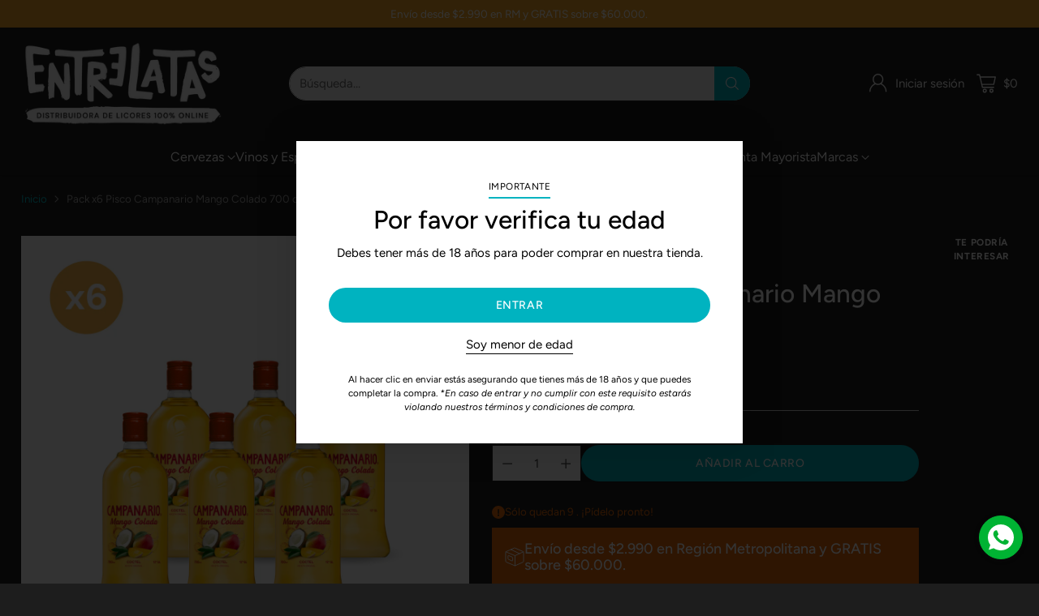

--- FILE ---
content_type: text/html; charset=utf-8
request_url: https://entrelatas.cl/products/pack-x6-pisco-campanario-mango-colado-700-cc
body_size: 64974
content:
<!doctype html>

<!--
  ___                 ___           ___           ___
       /  /\                     /__/\         /  /\         /  /\
      /  /:/_                    \  \:\       /  /:/        /  /::\
     /  /:/ /\  ___     ___       \  \:\     /  /:/        /  /:/\:\
    /  /:/ /:/ /__/\   /  /\  ___  \  \:\   /  /:/  ___   /  /:/  \:\
   /__/:/ /:/  \  \:\ /  /:/ /__/\  \__\:\ /__/:/  /  /\ /__/:/ \__\:\
   \  \:\/:/    \  \:\  /:/  \  \:\ /  /:/ \  \:\ /  /:/ \  \:\ /  /:/
    \  \::/      \  \:\/:/    \  \:\  /:/   \  \:\  /:/   \  \:\  /:/
     \  \:\       \  \::/      \  \:\/:/     \  \:\/:/     \  \:\/:/
      \  \:\       \__\/        \  \::/       \  \::/       \  \::/
       \__\/                     \__\/         \__\/         \__\/

  --------------------------------------------------------------------
  #  Cornerstone v4.0.0
  #  Documentation: https://help.fluorescent.co/v/cornerstone
  #  Purchase: https://themes.shopify.com/themes/cornerstone/
  #  A product by Fluorescent: https://fluorescent.co/
  --------------------------------------------------------------------
-->

<html class="no-js" lang="es" style="--announcement-height: 1px;">
  <head>
 <!-- Google tag (gtag.js) -->
<script async src="https://www.googletagmanager.com/gtag/js?id=AW-17474867560"></script>
<script>
  window.dataLayer = window.dataLayer || [];
  function gtag(){dataLayer.push(arguments);}
  gtag('js', new Date());

  gtag('config', 'AW-17474867560');
</script>
    <meta charset="UTF-8">
    <meta http-equiv="X-UA-Compatible" content="IE=edge,chrome=1">
    <meta name="viewport" content="width=device-width,initial-scale=1">
    




  <meta name="description" content="Pack x6 Pisco Campanario Mango Colado 700 cc">



    <link rel="canonical" href="https://entrelatas.cl/products/pack-x6-pisco-campanario-mango-colado-700-cc">
    <link rel="preconnect" href="https://cdn.shopify.com" crossorigin><link rel="shortcut icon" href="//entrelatas.cl/cdn/shop/files/favicon.png?crop=center&height=32&v=1686352332&width=32" type="image/png"><title>Pack x6 Pisco Campanario Mango Colado 700 cc
&ndash; Entrelatas</title>

    





  
  
  
  
  




<meta property="og:url" content="https://entrelatas.cl/products/pack-x6-pisco-campanario-mango-colado-700-cc">
<meta property="og:site_name" content="Entrelatas">
<meta property="og:type" content="product">
<meta property="og:title" content="Pack x6 Pisco Campanario Mango Colado 700 cc">
<meta property="og:description" content="Pack x6 Pisco Campanario Mango Colado 700 cc">
<meta property="og:image" content="http://entrelatas.cl/cdn/shop/files/Pack-x6-Pisco-Campanario-Mango-Colado-700-cc.jpg?v=1695851457&width=1024">
<meta property="og:image:secure_url" content="https://entrelatas.cl/cdn/shop/files/Pack-x6-Pisco-Campanario-Mango-Colado-700-cc.jpg?v=1695851457&width=1024">
<meta property="og:price:amount" content="27.590">
<meta property="og:price:currency" content="CLP">

<meta name="twitter:title" content="Pack x6 Pisco Campanario Mango Colado 700 cc">
<meta name="twitter:description" content="Pack x6 Pisco Campanario Mango Colado 700 cc">
<meta name="twitter:card" content="summary_large_image">
<meta name="twitter:image" content="https://entrelatas.cl/cdn/shop/files/Pack-x6-Pisco-Campanario-Mango-Colado-700-cc.jpg?v=1695851457&width=1024">
<meta name="twitter:image:width" content="480">
<meta name="twitter:image:height" content="480">


    <script>
  console.log('Cornerstone v4.0.0 by Fluorescent');

  document.documentElement.className = document.documentElement.className.replace('no-js', '');

  if (window.matchMedia(`(prefers-reduced-motion: reduce)`) === true || window.matchMedia(`(prefers-reduced-motion: reduce)`).matches === true) {
    document.documentElement.classList.add('prefers-reduced-motion');
  } else {
    document.documentElement.classList.add('do-anim');
  }

  window.theme = {
    version: 'v4.0.0',
    themeName: 'Cornerstone',
    moneyFormat: "${{ amount_no_decimals_with_comma_separator }}",
    coreData: {
      n: "Cornerstone",
      v: "v4.0.0",
    },
    strings: {
      name: "Entrelatas",
      accessibility: {
        play_video: "Reproducir",
        pause_video: "Pausa",
        range_lower: "Baja",
        range_upper: "Arriba",
        carousel_select:  "Mover el carrusel a la diapositiva {{ number }}"
      },
      product: {
        no_shipping_rates: "Tarifa de envío no disponible",
        country_placeholder: "País\/Región",
        review: "Escriba un comentario"
      },
      products: {
        product: {
          unavailable: "No disponible",
          unitPrice: "Precio unitario",
          unitPriceSeparator: "por",
          sku: "SKU"
        }
      },
      cart: {
        editCartNote: "Editar notas de pedido",
        addCartNote: "Añade una nota a tu pedido",
        quantityError: "Tiene el número máximo de este producto en su carro de compras"
      },
      pagination: {
        viewing: "Está viendo {{ of }} de {{ total }}",
        products: "productos",
        results: "Resultados"
      }
    },
    routes: {
      root: "/",
      cart: {
        base: "/cart",
        add: "/cart/add",
        change: "/cart/change",
        update: "/cart/update",
        clear: "/cart/clear",
        // Manual routes until Shopify adds support
        shipping: "/cart/shipping_rates"
      },
      // Manual routes until Shopify adds support
      products: "/products",
      productRecommendations: "/recommendations/products",
      predictive_search_url: '/search/suggest',
      search_url: '/search'
    },
    icons: {
      chevron: "\u003cspan class=\"icon icon-chevron \" style=\"\"\u003e\n  \u003csvg viewBox=\"0 0 24 24\" fill=\"none\" xmlns=\"http:\/\/www.w3.org\/2000\/svg\"\u003e\u003cpath d=\"M1.875 7.438 12 17.563 22.125 7.438\" stroke=\"currentColor\" stroke-width=\"2\"\/\u003e\u003c\/svg\u003e\n\u003c\/span\u003e\n\n",
      close: "\u003cspan class=\"icon icon-close \" style=\"\"\u003e\n  \u003csvg viewBox=\"0 0 24 24\" fill=\"none\" xmlns=\"http:\/\/www.w3.org\/2000\/svg\"\u003e\u003cpath d=\"M2.66 1.34 2 .68.68 2l.66.66 1.32-1.32zm18.68 21.32.66.66L23.32 22l-.66-.66-1.32 1.32zm1.32-20 .66-.66L22 .68l-.66.66 1.32 1.32zM1.34 21.34.68 22 2 23.32l.66-.66-1.32-1.32zm0-18.68 10 10 1.32-1.32-10-10-1.32 1.32zm11.32 10 10-10-1.32-1.32-10 10 1.32 1.32zm-1.32-1.32-10 10 1.32 1.32 10-10-1.32-1.32zm0 1.32 10 10 1.32-1.32-10-10-1.32 1.32z\" fill=\"currentColor\"\/\u003e\u003c\/svg\u003e\n\u003c\/span\u003e\n\n",
      zoom: "\u003cspan class=\"icon icon-zoom \" style=\"\"\u003e\n  \u003csvg viewBox=\"0 0 24 24\" fill=\"none\" xmlns=\"http:\/\/www.w3.org\/2000\/svg\"\u003e\u003cpath d=\"M10.3,19.71c5.21,0,9.44-4.23,9.44-9.44S15.51,.83,10.3,.83,.86,5.05,.86,10.27s4.23,9.44,9.44,9.44Z\" fill=\"none\" stroke=\"currentColor\" stroke-linecap=\"round\" stroke-miterlimit=\"10\" stroke-width=\"1.63\"\/\u003e\n          \u003cpath d=\"M5.05,10.27H15.54\" fill=\"none\" stroke=\"currentColor\" stroke-miterlimit=\"10\" stroke-width=\"1.63\"\/\u003e\n          \u003cpath class=\"cross-up\" d=\"M10.3,5.02V15.51\" fill=\"none\" stroke=\"currentColor\" stroke-miterlimit=\"10\" stroke-width=\"1.63\"\/\u003e\n          \u003cpath d=\"M16.92,16.9l6.49,6.49\" fill=\"none\" stroke=\"currentColor\" stroke-miterlimit=\"10\" stroke-width=\"1.63\"\/\u003e\u003c\/svg\u003e\n\u003c\/span\u003e\n\n  \u003cspan class=\"zoom-icon__text zoom-in fs-body-75\"\u003eAmpliar\u003c\/span\u003e\n  \u003cspan class=\"zoom-icon__text zoom-out fs-body-75\"\u003eAleja el zoom\u003c\/span\u003e"
    }
  }

  window.theme.searchableFields = "product_type,title,variants.title,vendor";

  
    window.theme.allCountryOptionTags = "\u003coption value=\"---\" data-provinces=\"[]\"\u003e---\u003c\/option\u003e\n\u003coption value=\"Afghanistan\" data-provinces=\"[]\"\u003eAfganistán\u003c\/option\u003e\n\u003coption value=\"Albania\" data-provinces=\"[]\"\u003eAlbania\u003c\/option\u003e\n\u003coption value=\"Germany\" data-provinces=\"[]\"\u003eAlemania\u003c\/option\u003e\n\u003coption value=\"Andorra\" data-provinces=\"[]\"\u003eAndorra\u003c\/option\u003e\n\u003coption value=\"Angola\" data-provinces=\"[]\"\u003eAngola\u003c\/option\u003e\n\u003coption value=\"Anguilla\" data-provinces=\"[]\"\u003eAnguila\u003c\/option\u003e\n\u003coption value=\"Antigua And Barbuda\" data-provinces=\"[]\"\u003eAntigua y Barbuda\u003c\/option\u003e\n\u003coption value=\"Saudi Arabia\" data-provinces=\"[]\"\u003eArabia Saudí\u003c\/option\u003e\n\u003coption value=\"Algeria\" data-provinces=\"[]\"\u003eArgelia\u003c\/option\u003e\n\u003coption value=\"Argentina\" data-provinces=\"[[\u0026quot;Buenos Aires\u0026quot;,\u0026quot;Buenos Aires (provincia)\u0026quot;],[\u0026quot;Catamarca\u0026quot;,\u0026quot;Catamarca\u0026quot;],[\u0026quot;Chaco\u0026quot;,\u0026quot;Chaco\u0026quot;],[\u0026quot;Chubut\u0026quot;,\u0026quot;Chubut\u0026quot;],[\u0026quot;Ciudad Autónoma de Buenos Aires\u0026quot;,\u0026quot;Ciudad Autónoma de Buenos Aires\u0026quot;],[\u0026quot;Corrientes\u0026quot;,\u0026quot;Corrientes\u0026quot;],[\u0026quot;Córdoba\u0026quot;,\u0026quot;Córdoba\u0026quot;],[\u0026quot;Entre Ríos\u0026quot;,\u0026quot;Entre Ríos\u0026quot;],[\u0026quot;Formosa\u0026quot;,\u0026quot;Formosa\u0026quot;],[\u0026quot;Jujuy\u0026quot;,\u0026quot;Jujuy\u0026quot;],[\u0026quot;La Pampa\u0026quot;,\u0026quot;La Pampa\u0026quot;],[\u0026quot;La Rioja\u0026quot;,\u0026quot;La Rioja\u0026quot;],[\u0026quot;Mendoza\u0026quot;,\u0026quot;Mendoza\u0026quot;],[\u0026quot;Misiones\u0026quot;,\u0026quot;Misiones\u0026quot;],[\u0026quot;Neuquén\u0026quot;,\u0026quot;Neuquén\u0026quot;],[\u0026quot;Río Negro\u0026quot;,\u0026quot;Río Negro\u0026quot;],[\u0026quot;Salta\u0026quot;,\u0026quot;Salta\u0026quot;],[\u0026quot;San Juan\u0026quot;,\u0026quot;San Juan\u0026quot;],[\u0026quot;San Luis\u0026quot;,\u0026quot;San Luis\u0026quot;],[\u0026quot;Santa Cruz\u0026quot;,\u0026quot;Santa Cruz\u0026quot;],[\u0026quot;Santa Fe\u0026quot;,\u0026quot;Santa Fe\u0026quot;],[\u0026quot;Santiago Del Estero\u0026quot;,\u0026quot;Santiago del Estero\u0026quot;],[\u0026quot;Tierra Del Fuego\u0026quot;,\u0026quot;Tierra del Fuego\u0026quot;],[\u0026quot;Tucumán\u0026quot;,\u0026quot;Tucumán\u0026quot;]]\"\u003eArgentina\u003c\/option\u003e\n\u003coption value=\"Armenia\" data-provinces=\"[]\"\u003eArmenia\u003c\/option\u003e\n\u003coption value=\"Aruba\" data-provinces=\"[]\"\u003eAruba\u003c\/option\u003e\n\u003coption value=\"Australia\" data-provinces=\"[[\u0026quot;Australian Capital Territory\u0026quot;,\u0026quot;Territorio de la Capital Australiana\u0026quot;],[\u0026quot;New South Wales\u0026quot;,\u0026quot;Nueva Gales del Sur\u0026quot;],[\u0026quot;Northern Territory\u0026quot;,\u0026quot;Territorio del Norte\u0026quot;],[\u0026quot;Queensland\u0026quot;,\u0026quot;Queensland\u0026quot;],[\u0026quot;South Australia\u0026quot;,\u0026quot;Australia Meridional\u0026quot;],[\u0026quot;Tasmania\u0026quot;,\u0026quot;Tasmania\u0026quot;],[\u0026quot;Victoria\u0026quot;,\u0026quot;Victoria\u0026quot;],[\u0026quot;Western Australia\u0026quot;,\u0026quot;Australia Occidental\u0026quot;]]\"\u003eAustralia\u003c\/option\u003e\n\u003coption value=\"Austria\" data-provinces=\"[]\"\u003eAustria\u003c\/option\u003e\n\u003coption value=\"Azerbaijan\" data-provinces=\"[]\"\u003eAzerbaiyán\u003c\/option\u003e\n\u003coption value=\"Bahamas\" data-provinces=\"[]\"\u003eBahamas\u003c\/option\u003e\n\u003coption value=\"Bangladesh\" data-provinces=\"[]\"\u003eBangladés\u003c\/option\u003e\n\u003coption value=\"Barbados\" data-provinces=\"[]\"\u003eBarbados\u003c\/option\u003e\n\u003coption value=\"Bahrain\" data-provinces=\"[]\"\u003eBaréin\u003c\/option\u003e\n\u003coption value=\"Belgium\" data-provinces=\"[]\"\u003eBélgica\u003c\/option\u003e\n\u003coption value=\"Belize\" data-provinces=\"[]\"\u003eBelice\u003c\/option\u003e\n\u003coption value=\"Benin\" data-provinces=\"[]\"\u003eBenín\u003c\/option\u003e\n\u003coption value=\"Bermuda\" data-provinces=\"[]\"\u003eBermudas\u003c\/option\u003e\n\u003coption value=\"Belarus\" data-provinces=\"[]\"\u003eBielorrusia\u003c\/option\u003e\n\u003coption value=\"Bolivia\" data-provinces=\"[]\"\u003eBolivia\u003c\/option\u003e\n\u003coption value=\"Bosnia And Herzegovina\" data-provinces=\"[]\"\u003eBosnia y Herzegovina\u003c\/option\u003e\n\u003coption value=\"Botswana\" data-provinces=\"[]\"\u003eBotsuana\u003c\/option\u003e\n\u003coption value=\"Brazil\" data-provinces=\"[[\u0026quot;Acre\u0026quot;,\u0026quot;Estado de Acre\u0026quot;],[\u0026quot;Alagoas\u0026quot;,\u0026quot;Alagoas\u0026quot;],[\u0026quot;Amapá\u0026quot;,\u0026quot;Amapá\u0026quot;],[\u0026quot;Amazonas\u0026quot;,\u0026quot;Estado de Amazonas\u0026quot;],[\u0026quot;Bahia\u0026quot;,\u0026quot;Estado de Bahía\u0026quot;],[\u0026quot;Ceará\u0026quot;,\u0026quot;Ceará\u0026quot;],[\u0026quot;Distrito Federal\u0026quot;,\u0026quot;Distrito Federal\u0026quot;],[\u0026quot;Espírito Santo\u0026quot;,\u0026quot;Estado de Espírito Santo\u0026quot;],[\u0026quot;Goiás\u0026quot;,\u0026quot;Estado de Goiás\u0026quot;],[\u0026quot;Maranhão\u0026quot;,\u0026quot;Maranhão\u0026quot;],[\u0026quot;Mato Grosso\u0026quot;,\u0026quot;Mato Grosso\u0026quot;],[\u0026quot;Mato Grosso do Sul\u0026quot;,\u0026quot;Mato Grosso del Sur\u0026quot;],[\u0026quot;Minas Gerais\u0026quot;,\u0026quot;Estado de Minas Gerais\u0026quot;],[\u0026quot;Paraná\u0026quot;,\u0026quot;Paraná\u0026quot;],[\u0026quot;Paraíba\u0026quot;,\u0026quot;Paraíba\u0026quot;],[\u0026quot;Pará\u0026quot;,\u0026quot;Pará\u0026quot;],[\u0026quot;Pernambuco\u0026quot;,\u0026quot;Pernambuco\u0026quot;],[\u0026quot;Piauí\u0026quot;,\u0026quot;Piauí\u0026quot;],[\u0026quot;Rio Grande do Norte\u0026quot;,\u0026quot;Río Grande del Norte\u0026quot;],[\u0026quot;Rio Grande do Sul\u0026quot;,\u0026quot;Río Grande del Sur\u0026quot;],[\u0026quot;Rio de Janeiro\u0026quot;,\u0026quot;Estado de Río de Janeiro\u0026quot;],[\u0026quot;Rondônia\u0026quot;,\u0026quot;Rondonia\u0026quot;],[\u0026quot;Roraima\u0026quot;,\u0026quot;Roraima\u0026quot;],[\u0026quot;Santa Catarina\u0026quot;,\u0026quot;Santa Catarina\u0026quot;],[\u0026quot;Sergipe\u0026quot;,\u0026quot;Sergipe\u0026quot;],[\u0026quot;São Paulo\u0026quot;,\u0026quot;São Paulo\u0026quot;],[\u0026quot;Tocantins\u0026quot;,\u0026quot;Tocantins\u0026quot;]]\"\u003eBrasil\u003c\/option\u003e\n\u003coption value=\"Brunei\" data-provinces=\"[]\"\u003eBrunéi\u003c\/option\u003e\n\u003coption value=\"Bulgaria\" data-provinces=\"[]\"\u003eBulgaria\u003c\/option\u003e\n\u003coption value=\"Burkina Faso\" data-provinces=\"[]\"\u003eBurkina Faso\u003c\/option\u003e\n\u003coption value=\"Burundi\" data-provinces=\"[]\"\u003eBurundi\u003c\/option\u003e\n\u003coption value=\"Bhutan\" data-provinces=\"[]\"\u003eBután\u003c\/option\u003e\n\u003coption value=\"Cape Verde\" data-provinces=\"[]\"\u003eCabo Verde\u003c\/option\u003e\n\u003coption value=\"Cambodia\" data-provinces=\"[]\"\u003eCamboya\u003c\/option\u003e\n\u003coption value=\"Republic of Cameroon\" data-provinces=\"[]\"\u003eCamerún\u003c\/option\u003e\n\u003coption value=\"Canada\" data-provinces=\"[[\u0026quot;Alberta\u0026quot;,\u0026quot;Alberta\u0026quot;],[\u0026quot;British Columbia\u0026quot;,\u0026quot;Columbia Británica\u0026quot;],[\u0026quot;Manitoba\u0026quot;,\u0026quot;Manitoba\u0026quot;],[\u0026quot;New Brunswick\u0026quot;,\u0026quot;Nuevo Brunswick\u0026quot;],[\u0026quot;Newfoundland and Labrador\u0026quot;,\u0026quot;Terranova y Labrador\u0026quot;],[\u0026quot;Northwest Territories\u0026quot;,\u0026quot;Territorios del Noroeste\u0026quot;],[\u0026quot;Nova Scotia\u0026quot;,\u0026quot;Nueva Escocia\u0026quot;],[\u0026quot;Nunavut\u0026quot;,\u0026quot;Nunavut\u0026quot;],[\u0026quot;Ontario\u0026quot;,\u0026quot;Ontario\u0026quot;],[\u0026quot;Prince Edward Island\u0026quot;,\u0026quot;Isla del Príncipe Eduardo\u0026quot;],[\u0026quot;Quebec\u0026quot;,\u0026quot;Quebec\u0026quot;],[\u0026quot;Saskatchewan\u0026quot;,\u0026quot;Saskatchewan\u0026quot;],[\u0026quot;Yukon\u0026quot;,\u0026quot;Yukón\u0026quot;]]\"\u003eCanadá\u003c\/option\u003e\n\u003coption value=\"Caribbean Netherlands\" data-provinces=\"[]\"\u003eCaribe neerlandés\u003c\/option\u003e\n\u003coption value=\"Qatar\" data-provinces=\"[]\"\u003eCatar\u003c\/option\u003e\n\u003coption value=\"Chad\" data-provinces=\"[]\"\u003eChad\u003c\/option\u003e\n\u003coption value=\"Czech Republic\" data-provinces=\"[]\"\u003eChequia\u003c\/option\u003e\n\u003coption value=\"Chile\" data-provinces=\"[[\u0026quot;Antofagasta\u0026quot;,\u0026quot;Antofagasta\u0026quot;],[\u0026quot;Araucanía\u0026quot;,\u0026quot;Araucanía\u0026quot;],[\u0026quot;Arica and Parinacota\u0026quot;,\u0026quot;Arica y Parinacota\u0026quot;],[\u0026quot;Atacama\u0026quot;,\u0026quot;Atacama\u0026quot;],[\u0026quot;Aysén\u0026quot;,\u0026quot;Aysén\u0026quot;],[\u0026quot;Biobío\u0026quot;,\u0026quot;Biobío\u0026quot;],[\u0026quot;Coquimbo\u0026quot;,\u0026quot;Coquimbo\u0026quot;],[\u0026quot;Los Lagos\u0026quot;,\u0026quot;Los Lagos\u0026quot;],[\u0026quot;Los Ríos\u0026quot;,\u0026quot;Los Ríos\u0026quot;],[\u0026quot;Magallanes\u0026quot;,\u0026quot;Magallanes\u0026quot;],[\u0026quot;Maule\u0026quot;,\u0026quot;Maule\u0026quot;],[\u0026quot;O\u0026#39;Higgins\u0026quot;,\u0026quot;O’Higgins\u0026quot;],[\u0026quot;Santiago\u0026quot;,\u0026quot;Santiago\u0026quot;],[\u0026quot;Tarapacá\u0026quot;,\u0026quot;Tarapacá\u0026quot;],[\u0026quot;Valparaíso\u0026quot;,\u0026quot;Valparaíso\u0026quot;],[\u0026quot;Ñuble\u0026quot;,\u0026quot;Ñuble\u0026quot;]]\"\u003eChile\u003c\/option\u003e\n\u003coption value=\"China\" data-provinces=\"[[\u0026quot;Anhui\u0026quot;,\u0026quot;Anhui\u0026quot;],[\u0026quot;Beijing\u0026quot;,\u0026quot;Pekín\u0026quot;],[\u0026quot;Chongqing\u0026quot;,\u0026quot;Chongqing\u0026quot;],[\u0026quot;Fujian\u0026quot;,\u0026quot;Fujian\u0026quot;],[\u0026quot;Gansu\u0026quot;,\u0026quot;Gansu\u0026quot;],[\u0026quot;Guangdong\u0026quot;,\u0026quot;Provincia de Cantón\u0026quot;],[\u0026quot;Guangxi\u0026quot;,\u0026quot;Guangxi\u0026quot;],[\u0026quot;Guizhou\u0026quot;,\u0026quot;Guizhou\u0026quot;],[\u0026quot;Hainan\u0026quot;,\u0026quot;Hainan\u0026quot;],[\u0026quot;Hebei\u0026quot;,\u0026quot;Hebei\u0026quot;],[\u0026quot;Heilongjiang\u0026quot;,\u0026quot;Heilongjiang\u0026quot;],[\u0026quot;Henan\u0026quot;,\u0026quot;Henan\u0026quot;],[\u0026quot;Hubei\u0026quot;,\u0026quot;Hubei\u0026quot;],[\u0026quot;Hunan\u0026quot;,\u0026quot;Hunan\u0026quot;],[\u0026quot;Inner Mongolia\u0026quot;,\u0026quot;Mongolia Interior\u0026quot;],[\u0026quot;Jiangsu\u0026quot;,\u0026quot;Jiangsu\u0026quot;],[\u0026quot;Jiangxi\u0026quot;,\u0026quot;Jiangxi\u0026quot;],[\u0026quot;Jilin\u0026quot;,\u0026quot;Jilin\u0026quot;],[\u0026quot;Liaoning\u0026quot;,\u0026quot;Liaoning\u0026quot;],[\u0026quot;Ningxia\u0026quot;,\u0026quot;Ningxia\u0026quot;],[\u0026quot;Qinghai\u0026quot;,\u0026quot;Qinghai\u0026quot;],[\u0026quot;Shaanxi\u0026quot;,\u0026quot;Shaanxi\u0026quot;],[\u0026quot;Shandong\u0026quot;,\u0026quot;Shandong\u0026quot;],[\u0026quot;Shanghai\u0026quot;,\u0026quot;Shanghái\u0026quot;],[\u0026quot;Shanxi\u0026quot;,\u0026quot;Shanxi\u0026quot;],[\u0026quot;Sichuan\u0026quot;,\u0026quot;Sichuan\u0026quot;],[\u0026quot;Tianjin\u0026quot;,\u0026quot;Tianjin\u0026quot;],[\u0026quot;Xinjiang\u0026quot;,\u0026quot;Sinkiang\u0026quot;],[\u0026quot;Xizang\u0026quot;,\u0026quot;Tíbet\u0026quot;],[\u0026quot;Yunnan\u0026quot;,\u0026quot;Yunnan\u0026quot;],[\u0026quot;Zhejiang\u0026quot;,\u0026quot;Zhejiang\u0026quot;]]\"\u003eChina\u003c\/option\u003e\n\u003coption value=\"Cyprus\" data-provinces=\"[]\"\u003eChipre\u003c\/option\u003e\n\u003coption value=\"Holy See (Vatican City State)\" data-provinces=\"[]\"\u003eCiudad del Vaticano\u003c\/option\u003e\n\u003coption value=\"Colombia\" data-provinces=\"[[\u0026quot;Amazonas\u0026quot;,\u0026quot;Amazonas\u0026quot;],[\u0026quot;Antioquia\u0026quot;,\u0026quot;Antioquia\u0026quot;],[\u0026quot;Arauca\u0026quot;,\u0026quot;Arauca\u0026quot;],[\u0026quot;Atlántico\u0026quot;,\u0026quot;Atlántico\u0026quot;],[\u0026quot;Bogotá, D.C.\u0026quot;,\u0026quot;Bogotá\u0026quot;],[\u0026quot;Bolívar\u0026quot;,\u0026quot;Bolívar\u0026quot;],[\u0026quot;Boyacá\u0026quot;,\u0026quot;Boyacá\u0026quot;],[\u0026quot;Caldas\u0026quot;,\u0026quot;Caldas\u0026quot;],[\u0026quot;Caquetá\u0026quot;,\u0026quot;Caquetá\u0026quot;],[\u0026quot;Casanare\u0026quot;,\u0026quot;Casanare\u0026quot;],[\u0026quot;Cauca\u0026quot;,\u0026quot;Cauca\u0026quot;],[\u0026quot;Cesar\u0026quot;,\u0026quot;Cesar\u0026quot;],[\u0026quot;Chocó\u0026quot;,\u0026quot;Chocó\u0026quot;],[\u0026quot;Cundinamarca\u0026quot;,\u0026quot;Cundinamarca\u0026quot;],[\u0026quot;Córdoba\u0026quot;,\u0026quot;Córdoba\u0026quot;],[\u0026quot;Guainía\u0026quot;,\u0026quot;Guainía\u0026quot;],[\u0026quot;Guaviare\u0026quot;,\u0026quot;Guaviare\u0026quot;],[\u0026quot;Huila\u0026quot;,\u0026quot;Huila\u0026quot;],[\u0026quot;La Guajira\u0026quot;,\u0026quot;La Guajira\u0026quot;],[\u0026quot;Magdalena\u0026quot;,\u0026quot;Magdalena\u0026quot;],[\u0026quot;Meta\u0026quot;,\u0026quot;Meta\u0026quot;],[\u0026quot;Nariño\u0026quot;,\u0026quot;Nariño\u0026quot;],[\u0026quot;Norte de Santander\u0026quot;,\u0026quot;Norte de Santander\u0026quot;],[\u0026quot;Putumayo\u0026quot;,\u0026quot;Putumayo\u0026quot;],[\u0026quot;Quindío\u0026quot;,\u0026quot;Quindío\u0026quot;],[\u0026quot;Risaralda\u0026quot;,\u0026quot;Risaralda\u0026quot;],[\u0026quot;San Andrés, Providencia y Santa Catalina\u0026quot;,\u0026quot;Archipiélago de San Andrés, Providencia y Santa Catalina\u0026quot;],[\u0026quot;Santander\u0026quot;,\u0026quot;Santander\u0026quot;],[\u0026quot;Sucre\u0026quot;,\u0026quot;Sucre\u0026quot;],[\u0026quot;Tolima\u0026quot;,\u0026quot;Tolima\u0026quot;],[\u0026quot;Valle del Cauca\u0026quot;,\u0026quot;Valle del Cauca\u0026quot;],[\u0026quot;Vaupés\u0026quot;,\u0026quot;Vaupés\u0026quot;],[\u0026quot;Vichada\u0026quot;,\u0026quot;Vichada\u0026quot;]]\"\u003eColombia\u003c\/option\u003e\n\u003coption value=\"Comoros\" data-provinces=\"[]\"\u003eComoras\u003c\/option\u003e\n\u003coption value=\"Congo\" data-provinces=\"[]\"\u003eCongo\u003c\/option\u003e\n\u003coption value=\"South Korea\" data-provinces=\"[[\u0026quot;Busan\u0026quot;,\u0026quot;Busan\u0026quot;],[\u0026quot;Chungbuk\u0026quot;,\u0026quot;Chungcheong del Norte\u0026quot;],[\u0026quot;Chungnam\u0026quot;,\u0026quot;Chungcheong del Sur\u0026quot;],[\u0026quot;Daegu\u0026quot;,\u0026quot;Daegu\u0026quot;],[\u0026quot;Daejeon\u0026quot;,\u0026quot;Daejeon\u0026quot;],[\u0026quot;Gangwon\u0026quot;,\u0026quot;Gangwon\u0026quot;],[\u0026quot;Gwangju\u0026quot;,\u0026quot;Gwangju\u0026quot;],[\u0026quot;Gyeongbuk\u0026quot;,\u0026quot;Gyeongsang del Norte\u0026quot;],[\u0026quot;Gyeonggi\u0026quot;,\u0026quot;Gyeonggi\u0026quot;],[\u0026quot;Gyeongnam\u0026quot;,\u0026quot;Gyeongsang del Sur\u0026quot;],[\u0026quot;Incheon\u0026quot;,\u0026quot;Incheon\u0026quot;],[\u0026quot;Jeju\u0026quot;,\u0026quot;Jeju-do\u0026quot;],[\u0026quot;Jeonbuk\u0026quot;,\u0026quot;Jeolla del Norte\u0026quot;],[\u0026quot;Jeonnam\u0026quot;,\u0026quot;Jeolla del Sur\u0026quot;],[\u0026quot;Sejong\u0026quot;,\u0026quot;Sejong\u0026quot;],[\u0026quot;Seoul\u0026quot;,\u0026quot;Seúl\u0026quot;],[\u0026quot;Ulsan\u0026quot;,\u0026quot;Ulsan\u0026quot;]]\"\u003eCorea del Sur\u003c\/option\u003e\n\u003coption value=\"Costa Rica\" data-provinces=\"[[\u0026quot;Alajuela\u0026quot;,\u0026quot;Provincia de Alajuela\u0026quot;],[\u0026quot;Cartago\u0026quot;,\u0026quot;Provincia de Cartago\u0026quot;],[\u0026quot;Guanacaste\u0026quot;,\u0026quot;Provincia de Guanacaste\u0026quot;],[\u0026quot;Heredia\u0026quot;,\u0026quot;Heredia\u0026quot;],[\u0026quot;Limón\u0026quot;,\u0026quot;Limón\u0026quot;],[\u0026quot;Puntarenas\u0026quot;,\u0026quot;Puntarenas\u0026quot;],[\u0026quot;San José\u0026quot;,\u0026quot;Provincia de San José\u0026quot;]]\"\u003eCosta Rica\u003c\/option\u003e\n\u003coption value=\"Croatia\" data-provinces=\"[]\"\u003eCroacia\u003c\/option\u003e\n\u003coption value=\"Curaçao\" data-provinces=\"[]\"\u003eCurazao\u003c\/option\u003e\n\u003coption value=\"Côte d'Ivoire\" data-provinces=\"[]\"\u003eCôte d’Ivoire\u003c\/option\u003e\n\u003coption value=\"Denmark\" data-provinces=\"[]\"\u003eDinamarca\u003c\/option\u003e\n\u003coption value=\"Dominica\" data-provinces=\"[]\"\u003eDominica\u003c\/option\u003e\n\u003coption value=\"Ecuador\" data-provinces=\"[]\"\u003eEcuador\u003c\/option\u003e\n\u003coption value=\"Egypt\" data-provinces=\"[[\u0026quot;6th of October\u0026quot;,\u0026quot;6 de octubre\u0026quot;],[\u0026quot;Al Sharqia\u0026quot;,\u0026quot;Oriental\u0026quot;],[\u0026quot;Alexandria\u0026quot;,\u0026quot;Alejandría\u0026quot;],[\u0026quot;Aswan\u0026quot;,\u0026quot;Asuán\u0026quot;],[\u0026quot;Asyut\u0026quot;,\u0026quot;Asiut\u0026quot;],[\u0026quot;Beheira\u0026quot;,\u0026quot;Behera\u0026quot;],[\u0026quot;Beni Suef\u0026quot;,\u0026quot;Beni Suef\u0026quot;],[\u0026quot;Cairo\u0026quot;,\u0026quot;El Cairo\u0026quot;],[\u0026quot;Dakahlia\u0026quot;,\u0026quot;Dacalia\u0026quot;],[\u0026quot;Damietta\u0026quot;,\u0026quot;Damieta\u0026quot;],[\u0026quot;Faiyum\u0026quot;,\u0026quot;Fayún\u0026quot;],[\u0026quot;Gharbia\u0026quot;,\u0026quot;Occidental\u0026quot;],[\u0026quot;Giza\u0026quot;,\u0026quot;Guiza\u0026quot;],[\u0026quot;Helwan\u0026quot;,\u0026quot;Helwan\u0026quot;],[\u0026quot;Ismailia\u0026quot;,\u0026quot;Ismailia\u0026quot;],[\u0026quot;Kafr el-Sheikh\u0026quot;,\u0026quot;Kafr el Sheij\u0026quot;],[\u0026quot;Luxor\u0026quot;,\u0026quot;Lúxor\u0026quot;],[\u0026quot;Matrouh\u0026quot;,\u0026quot;Matrú\u0026quot;],[\u0026quot;Minya\u0026quot;,\u0026quot;Menia\u0026quot;],[\u0026quot;Monufia\u0026quot;,\u0026quot;Menufia\u0026quot;],[\u0026quot;New Valley\u0026quot;,\u0026quot;Nuevo Valle\u0026quot;],[\u0026quot;North Sinai\u0026quot;,\u0026quot;Sinaí del Norte\u0026quot;],[\u0026quot;Port Said\u0026quot;,\u0026quot;Puerto Saíd\u0026quot;],[\u0026quot;Qalyubia\u0026quot;,\u0026quot;Caliubia\u0026quot;],[\u0026quot;Qena\u0026quot;,\u0026quot;Quena\u0026quot;],[\u0026quot;Red Sea\u0026quot;,\u0026quot;Mar Rojo\u0026quot;],[\u0026quot;Sohag\u0026quot;,\u0026quot;Suhag\u0026quot;],[\u0026quot;South Sinai\u0026quot;,\u0026quot;Sinaí del Sur\u0026quot;],[\u0026quot;Suez\u0026quot;,\u0026quot;Gobernación de Suez\u0026quot;]]\"\u003eEgipto\u003c\/option\u003e\n\u003coption value=\"El Salvador\" data-provinces=\"[[\u0026quot;Ahuachapán\u0026quot;,\u0026quot;Ahuachapán\u0026quot;],[\u0026quot;Cabañas\u0026quot;,\u0026quot;Cabañas\u0026quot;],[\u0026quot;Chalatenango\u0026quot;,\u0026quot;Chalatenango\u0026quot;],[\u0026quot;Cuscatlán\u0026quot;,\u0026quot;Cuscatlán\u0026quot;],[\u0026quot;La Libertad\u0026quot;,\u0026quot;La Libertad\u0026quot;],[\u0026quot;La Paz\u0026quot;,\u0026quot;La Paz\u0026quot;],[\u0026quot;La Unión\u0026quot;,\u0026quot;La Unión\u0026quot;],[\u0026quot;Morazán\u0026quot;,\u0026quot;Morazán\u0026quot;],[\u0026quot;San Miguel\u0026quot;,\u0026quot;San Miguel\u0026quot;],[\u0026quot;San Salvador\u0026quot;,\u0026quot;San Salvador\u0026quot;],[\u0026quot;San Vicente\u0026quot;,\u0026quot;San Vicente\u0026quot;],[\u0026quot;Santa Ana\u0026quot;,\u0026quot;Santa Ana\u0026quot;],[\u0026quot;Sonsonate\u0026quot;,\u0026quot;Sonsonate\u0026quot;],[\u0026quot;Usulután\u0026quot;,\u0026quot;Usulután\u0026quot;]]\"\u003eEl Salvador\u003c\/option\u003e\n\u003coption value=\"United Arab Emirates\" data-provinces=\"[[\u0026quot;Abu Dhabi\u0026quot;,\u0026quot;Abu Dabi\u0026quot;],[\u0026quot;Ajman\u0026quot;,\u0026quot;Ajmán\u0026quot;],[\u0026quot;Dubai\u0026quot;,\u0026quot;Dubái\u0026quot;],[\u0026quot;Fujairah\u0026quot;,\u0026quot;Fuyaira\u0026quot;],[\u0026quot;Ras al-Khaimah\u0026quot;,\u0026quot;Ras al-Jaima\u0026quot;],[\u0026quot;Sharjah\u0026quot;,\u0026quot;Sharjah\u0026quot;],[\u0026quot;Umm al-Quwain\u0026quot;,\u0026quot;Umm al-Qaywayn\u0026quot;]]\"\u003eEmiratos Árabes Unidos\u003c\/option\u003e\n\u003coption value=\"Eritrea\" data-provinces=\"[]\"\u003eEritrea\u003c\/option\u003e\n\u003coption value=\"Slovakia\" data-provinces=\"[]\"\u003eEslovaquia\u003c\/option\u003e\n\u003coption value=\"Slovenia\" data-provinces=\"[]\"\u003eEslovenia\u003c\/option\u003e\n\u003coption value=\"Spain\" data-provinces=\"[[\u0026quot;A Coruña\u0026quot;,\u0026quot;La Coruña\u0026quot;],[\u0026quot;Albacete\u0026quot;,\u0026quot;Albacete\u0026quot;],[\u0026quot;Alicante\u0026quot;,\u0026quot;Alicante\u0026quot;],[\u0026quot;Almería\u0026quot;,\u0026quot;Almería\u0026quot;],[\u0026quot;Asturias\u0026quot;,\u0026quot;Asturias\u0026quot;],[\u0026quot;Badajoz\u0026quot;,\u0026quot;Badajoz\u0026quot;],[\u0026quot;Balears\u0026quot;,\u0026quot;Islas Baleares\u0026quot;],[\u0026quot;Barcelona\u0026quot;,\u0026quot;Barcelona\u0026quot;],[\u0026quot;Burgos\u0026quot;,\u0026quot;Burgos\u0026quot;],[\u0026quot;Cantabria\u0026quot;,\u0026quot;Cantabria\u0026quot;],[\u0026quot;Castellón\u0026quot;,\u0026quot;Castellón\u0026quot;],[\u0026quot;Ceuta\u0026quot;,\u0026quot;Ceuta\u0026quot;],[\u0026quot;Ciudad Real\u0026quot;,\u0026quot;Ciudad Real\u0026quot;],[\u0026quot;Cuenca\u0026quot;,\u0026quot;Cuenca\u0026quot;],[\u0026quot;Cáceres\u0026quot;,\u0026quot;Cáceres\u0026quot;],[\u0026quot;Cádiz\u0026quot;,\u0026quot;Cádiz\u0026quot;],[\u0026quot;Córdoba\u0026quot;,\u0026quot;Córdoba\u0026quot;],[\u0026quot;Girona\u0026quot;,\u0026quot;Gerona\u0026quot;],[\u0026quot;Granada\u0026quot;,\u0026quot;Granada\u0026quot;],[\u0026quot;Guadalajara\u0026quot;,\u0026quot;Guadalajara\u0026quot;],[\u0026quot;Guipúzcoa\u0026quot;,\u0026quot;Guipúzcoa\u0026quot;],[\u0026quot;Huelva\u0026quot;,\u0026quot;Huelva\u0026quot;],[\u0026quot;Huesca\u0026quot;,\u0026quot;Huesca\u0026quot;],[\u0026quot;Jaén\u0026quot;,\u0026quot;Jaén\u0026quot;],[\u0026quot;La Rioja\u0026quot;,\u0026quot;La Rioja\u0026quot;],[\u0026quot;Las Palmas\u0026quot;,\u0026quot;Las Palmas\u0026quot;],[\u0026quot;León\u0026quot;,\u0026quot;León\u0026quot;],[\u0026quot;Lleida\u0026quot;,\u0026quot;Lérida\u0026quot;],[\u0026quot;Lugo\u0026quot;,\u0026quot;Lugo\u0026quot;],[\u0026quot;Madrid\u0026quot;,\u0026quot;Madrid\u0026quot;],[\u0026quot;Melilla\u0026quot;,\u0026quot;Melilla\u0026quot;],[\u0026quot;Murcia\u0026quot;,\u0026quot;Murcia\u0026quot;],[\u0026quot;Málaga\u0026quot;,\u0026quot;Málaga\u0026quot;],[\u0026quot;Navarra\u0026quot;,\u0026quot;Navarra\u0026quot;],[\u0026quot;Ourense\u0026quot;,\u0026quot;Orense\u0026quot;],[\u0026quot;Palencia\u0026quot;,\u0026quot;Palencia\u0026quot;],[\u0026quot;Pontevedra\u0026quot;,\u0026quot;Pontevedra\u0026quot;],[\u0026quot;Salamanca\u0026quot;,\u0026quot;Salamanca\u0026quot;],[\u0026quot;Santa Cruz de Tenerife\u0026quot;,\u0026quot;Santa Cruz de Tenerife\u0026quot;],[\u0026quot;Segovia\u0026quot;,\u0026quot;Segovia\u0026quot;],[\u0026quot;Sevilla\u0026quot;,\u0026quot;Sevilla\u0026quot;],[\u0026quot;Soria\u0026quot;,\u0026quot;Soria\u0026quot;],[\u0026quot;Tarragona\u0026quot;,\u0026quot;Tarragona\u0026quot;],[\u0026quot;Teruel\u0026quot;,\u0026quot;Teruel\u0026quot;],[\u0026quot;Toledo\u0026quot;,\u0026quot;Toledo\u0026quot;],[\u0026quot;Valencia\u0026quot;,\u0026quot;Valencia\u0026quot;],[\u0026quot;Valladolid\u0026quot;,\u0026quot;Valladolid\u0026quot;],[\u0026quot;Vizcaya\u0026quot;,\u0026quot;Vizcaya\u0026quot;],[\u0026quot;Zamora\u0026quot;,\u0026quot;Zamora\u0026quot;],[\u0026quot;Zaragoza\u0026quot;,\u0026quot;Zaragoza\u0026quot;],[\u0026quot;Álava\u0026quot;,\u0026quot;Álava\u0026quot;],[\u0026quot;Ávila\u0026quot;,\u0026quot;Ávila\u0026quot;]]\"\u003eEspaña\u003c\/option\u003e\n\u003coption value=\"United States\" data-provinces=\"[[\u0026quot;Alabama\u0026quot;,\u0026quot;Alabama\u0026quot;],[\u0026quot;Alaska\u0026quot;,\u0026quot;Alaska\u0026quot;],[\u0026quot;American Samoa\u0026quot;,\u0026quot;Samoa Americana\u0026quot;],[\u0026quot;Arizona\u0026quot;,\u0026quot;Arizona\u0026quot;],[\u0026quot;Arkansas\u0026quot;,\u0026quot;Arkansas\u0026quot;],[\u0026quot;Armed Forces Americas\u0026quot;,\u0026quot;Fuerzas Armadas de las Américas\u0026quot;],[\u0026quot;Armed Forces Europe\u0026quot;,\u0026quot;Fuerzas Armadas de Europa\u0026quot;],[\u0026quot;Armed Forces Pacific\u0026quot;,\u0026quot;Fuerzas Armadas del Pacífico\u0026quot;],[\u0026quot;California\u0026quot;,\u0026quot;California\u0026quot;],[\u0026quot;Colorado\u0026quot;,\u0026quot;Colorado\u0026quot;],[\u0026quot;Connecticut\u0026quot;,\u0026quot;Connecticut\u0026quot;],[\u0026quot;Delaware\u0026quot;,\u0026quot;Delaware\u0026quot;],[\u0026quot;District of Columbia\u0026quot;,\u0026quot;Washington D. C.\u0026quot;],[\u0026quot;Federated States of Micronesia\u0026quot;,\u0026quot;Micronesia\u0026quot;],[\u0026quot;Florida\u0026quot;,\u0026quot;Florida\u0026quot;],[\u0026quot;Georgia\u0026quot;,\u0026quot;Georgia\u0026quot;],[\u0026quot;Guam\u0026quot;,\u0026quot;Guam\u0026quot;],[\u0026quot;Hawaii\u0026quot;,\u0026quot;Hawái\u0026quot;],[\u0026quot;Idaho\u0026quot;,\u0026quot;Idaho\u0026quot;],[\u0026quot;Illinois\u0026quot;,\u0026quot;Illinois\u0026quot;],[\u0026quot;Indiana\u0026quot;,\u0026quot;Indiana\u0026quot;],[\u0026quot;Iowa\u0026quot;,\u0026quot;Iowa\u0026quot;],[\u0026quot;Kansas\u0026quot;,\u0026quot;Kansas\u0026quot;],[\u0026quot;Kentucky\u0026quot;,\u0026quot;Kentucky\u0026quot;],[\u0026quot;Louisiana\u0026quot;,\u0026quot;Luisiana\u0026quot;],[\u0026quot;Maine\u0026quot;,\u0026quot;Maine\u0026quot;],[\u0026quot;Marshall Islands\u0026quot;,\u0026quot;Islas Marshall\u0026quot;],[\u0026quot;Maryland\u0026quot;,\u0026quot;Maryland\u0026quot;],[\u0026quot;Massachusetts\u0026quot;,\u0026quot;Massachusetts\u0026quot;],[\u0026quot;Michigan\u0026quot;,\u0026quot;Míchigan\u0026quot;],[\u0026quot;Minnesota\u0026quot;,\u0026quot;Minnesota\u0026quot;],[\u0026quot;Mississippi\u0026quot;,\u0026quot;Misisipi\u0026quot;],[\u0026quot;Missouri\u0026quot;,\u0026quot;Misuri\u0026quot;],[\u0026quot;Montana\u0026quot;,\u0026quot;Montana\u0026quot;],[\u0026quot;Nebraska\u0026quot;,\u0026quot;Nebraska\u0026quot;],[\u0026quot;Nevada\u0026quot;,\u0026quot;Nevada\u0026quot;],[\u0026quot;New Hampshire\u0026quot;,\u0026quot;Nuevo Hampshire\u0026quot;],[\u0026quot;New Jersey\u0026quot;,\u0026quot;Nueva Jersey\u0026quot;],[\u0026quot;New Mexico\u0026quot;,\u0026quot;Nuevo México\u0026quot;],[\u0026quot;New York\u0026quot;,\u0026quot;Nueva York\u0026quot;],[\u0026quot;North Carolina\u0026quot;,\u0026quot;Carolina del Norte\u0026quot;],[\u0026quot;North Dakota\u0026quot;,\u0026quot;Dakota del Norte\u0026quot;],[\u0026quot;Northern Mariana Islands\u0026quot;,\u0026quot;Islas Marianas del Norte\u0026quot;],[\u0026quot;Ohio\u0026quot;,\u0026quot;Ohio\u0026quot;],[\u0026quot;Oklahoma\u0026quot;,\u0026quot;Oklahoma\u0026quot;],[\u0026quot;Oregon\u0026quot;,\u0026quot;Oregón\u0026quot;],[\u0026quot;Palau\u0026quot;,\u0026quot;Palaos\u0026quot;],[\u0026quot;Pennsylvania\u0026quot;,\u0026quot;Pensilvania\u0026quot;],[\u0026quot;Puerto Rico\u0026quot;,\u0026quot;Puerto Rico\u0026quot;],[\u0026quot;Rhode Island\u0026quot;,\u0026quot;Rhode Island\u0026quot;],[\u0026quot;South Carolina\u0026quot;,\u0026quot;Carolina del Sur\u0026quot;],[\u0026quot;South Dakota\u0026quot;,\u0026quot;Dakota del Sur\u0026quot;],[\u0026quot;Tennessee\u0026quot;,\u0026quot;Tennessee\u0026quot;],[\u0026quot;Texas\u0026quot;,\u0026quot;Texas\u0026quot;],[\u0026quot;Utah\u0026quot;,\u0026quot;Utah\u0026quot;],[\u0026quot;Vermont\u0026quot;,\u0026quot;Vermont\u0026quot;],[\u0026quot;Virgin Islands\u0026quot;,\u0026quot;Islas Vírgenes de EE. UU.\u0026quot;],[\u0026quot;Virginia\u0026quot;,\u0026quot;Virginia\u0026quot;],[\u0026quot;Washington\u0026quot;,\u0026quot;Washington\u0026quot;],[\u0026quot;West Virginia\u0026quot;,\u0026quot;Virginia Occidental\u0026quot;],[\u0026quot;Wisconsin\u0026quot;,\u0026quot;Wisconsin\u0026quot;],[\u0026quot;Wyoming\u0026quot;,\u0026quot;Wyoming\u0026quot;]]\"\u003eEstados Unidos\u003c\/option\u003e\n\u003coption value=\"Estonia\" data-provinces=\"[]\"\u003eEstonia\u003c\/option\u003e\n\u003coption value=\"Eswatini\" data-provinces=\"[]\"\u003eEsuatini\u003c\/option\u003e\n\u003coption value=\"Ethiopia\" data-provinces=\"[]\"\u003eEtiopía\u003c\/option\u003e\n\u003coption value=\"Philippines\" data-provinces=\"[[\u0026quot;Abra\u0026quot;,\u0026quot;Abra\u0026quot;],[\u0026quot;Agusan del Norte\u0026quot;,\u0026quot;Agusan del Norte\u0026quot;],[\u0026quot;Agusan del Sur\u0026quot;,\u0026quot;Agusan del Sur\u0026quot;],[\u0026quot;Aklan\u0026quot;,\u0026quot;Aklan\u0026quot;],[\u0026quot;Albay\u0026quot;,\u0026quot;Albay\u0026quot;],[\u0026quot;Antique\u0026quot;,\u0026quot;Antique\u0026quot;],[\u0026quot;Apayao\u0026quot;,\u0026quot;Apayao\u0026quot;],[\u0026quot;Aurora\u0026quot;,\u0026quot;Aurora\u0026quot;],[\u0026quot;Basilan\u0026quot;,\u0026quot;Basilán\u0026quot;],[\u0026quot;Bataan\u0026quot;,\u0026quot;Bataán\u0026quot;],[\u0026quot;Batanes\u0026quot;,\u0026quot;Batanes\u0026quot;],[\u0026quot;Batangas\u0026quot;,\u0026quot;Batangas\u0026quot;],[\u0026quot;Benguet\u0026quot;,\u0026quot;Benguet\u0026quot;],[\u0026quot;Biliran\u0026quot;,\u0026quot;Bilirán\u0026quot;],[\u0026quot;Bohol\u0026quot;,\u0026quot;Bohol\u0026quot;],[\u0026quot;Bukidnon\u0026quot;,\u0026quot;Bukidnon\u0026quot;],[\u0026quot;Bulacan\u0026quot;,\u0026quot;Bulacán\u0026quot;],[\u0026quot;Cagayan\u0026quot;,\u0026quot;Cagayán\u0026quot;],[\u0026quot;Camarines Norte\u0026quot;,\u0026quot;Camarines Norte\u0026quot;],[\u0026quot;Camarines Sur\u0026quot;,\u0026quot;Camarines Sur\u0026quot;],[\u0026quot;Camiguin\u0026quot;,\u0026quot;Camiguín\u0026quot;],[\u0026quot;Capiz\u0026quot;,\u0026quot;Cápiz\u0026quot;],[\u0026quot;Catanduanes\u0026quot;,\u0026quot;Catanduanes\u0026quot;],[\u0026quot;Cavite\u0026quot;,\u0026quot;Cavite\u0026quot;],[\u0026quot;Cebu\u0026quot;,\u0026quot;Cebú\u0026quot;],[\u0026quot;Cotabato\u0026quot;,\u0026quot;Cotabato\u0026quot;],[\u0026quot;Davao Occidental\u0026quot;,\u0026quot;Dávao Occidental\u0026quot;],[\u0026quot;Davao Oriental\u0026quot;,\u0026quot;Davao Oriental\u0026quot;],[\u0026quot;Davao de Oro\u0026quot;,\u0026quot;Valle de Compostela\u0026quot;],[\u0026quot;Davao del Norte\u0026quot;,\u0026quot;Davao del Norte\u0026quot;],[\u0026quot;Davao del Sur\u0026quot;,\u0026quot;Davao del Sur\u0026quot;],[\u0026quot;Dinagat Islands\u0026quot;,\u0026quot;Islas Dinagat\u0026quot;],[\u0026quot;Eastern Samar\u0026quot;,\u0026quot;Sámar Oriental\u0026quot;],[\u0026quot;Guimaras\u0026quot;,\u0026quot;Guimarás\u0026quot;],[\u0026quot;Ifugao\u0026quot;,\u0026quot;Ifugao\u0026quot;],[\u0026quot;Ilocos Norte\u0026quot;,\u0026quot;Ilocos Norte\u0026quot;],[\u0026quot;Ilocos Sur\u0026quot;,\u0026quot;Ilocos Sur\u0026quot;],[\u0026quot;Iloilo\u0026quot;,\u0026quot;Iloílo\u0026quot;],[\u0026quot;Isabela\u0026quot;,\u0026quot;Isabela\u0026quot;],[\u0026quot;Kalinga\u0026quot;,\u0026quot;Kalinga\u0026quot;],[\u0026quot;La Union\u0026quot;,\u0026quot;La Unión\u0026quot;],[\u0026quot;Laguna\u0026quot;,\u0026quot;La Laguna\u0026quot;],[\u0026quot;Lanao del Norte\u0026quot;,\u0026quot;Lanao del Norte\u0026quot;],[\u0026quot;Lanao del Sur\u0026quot;,\u0026quot;Lanao del Sur\u0026quot;],[\u0026quot;Leyte\u0026quot;,\u0026quot;Leyte\u0026quot;],[\u0026quot;Maguindanao\u0026quot;,\u0026quot;Maguindanao\u0026quot;],[\u0026quot;Marinduque\u0026quot;,\u0026quot;Marinduque\u0026quot;],[\u0026quot;Masbate\u0026quot;,\u0026quot;Masbate\u0026quot;],[\u0026quot;Metro Manila\u0026quot;,\u0026quot;Gran Manila\u0026quot;],[\u0026quot;Misamis Occidental\u0026quot;,\u0026quot;Misamis Occidental\u0026quot;],[\u0026quot;Misamis Oriental\u0026quot;,\u0026quot;Misamis Oriental\u0026quot;],[\u0026quot;Mountain Province\u0026quot;,\u0026quot;La Montaña\u0026quot;],[\u0026quot;Negros Occidental\u0026quot;,\u0026quot;Negros Occidental\u0026quot;],[\u0026quot;Negros Oriental\u0026quot;,\u0026quot;Negros Oriental\u0026quot;],[\u0026quot;Northern Samar\u0026quot;,\u0026quot;Sámar del Norte\u0026quot;],[\u0026quot;Nueva Ecija\u0026quot;,\u0026quot;Nueva Écija\u0026quot;],[\u0026quot;Nueva Vizcaya\u0026quot;,\u0026quot;Nueva Vizcaya\u0026quot;],[\u0026quot;Occidental Mindoro\u0026quot;,\u0026quot;Mindoro Occidental\u0026quot;],[\u0026quot;Oriental Mindoro\u0026quot;,\u0026quot;Mindoro Oriental\u0026quot;],[\u0026quot;Palawan\u0026quot;,\u0026quot;Palawan\u0026quot;],[\u0026quot;Pampanga\u0026quot;,\u0026quot;Pampanga\u0026quot;],[\u0026quot;Pangasinan\u0026quot;,\u0026quot;Pangasinán\u0026quot;],[\u0026quot;Quezon\u0026quot;,\u0026quot;Quezón\u0026quot;],[\u0026quot;Quirino\u0026quot;,\u0026quot;Quirino\u0026quot;],[\u0026quot;Rizal\u0026quot;,\u0026quot;Rizal\u0026quot;],[\u0026quot;Romblon\u0026quot;,\u0026quot;Romblón\u0026quot;],[\u0026quot;Samar\u0026quot;,\u0026quot;Sámar\u0026quot;],[\u0026quot;Sarangani\u0026quot;,\u0026quot;Sarangani\u0026quot;],[\u0026quot;Siquijor\u0026quot;,\u0026quot;Siquijor\u0026quot;],[\u0026quot;Sorsogon\u0026quot;,\u0026quot;Sorsogón\u0026quot;],[\u0026quot;South Cotabato\u0026quot;,\u0026quot;Cotabato del Sur\u0026quot;],[\u0026quot;Southern Leyte\u0026quot;,\u0026quot;Leyte del Sur\u0026quot;],[\u0026quot;Sultan Kudarat\u0026quot;,\u0026quot;Sultán Kudarat\u0026quot;],[\u0026quot;Sulu\u0026quot;,\u0026quot;Sulú\u0026quot;],[\u0026quot;Surigao del Norte\u0026quot;,\u0026quot;Surigao del Norte\u0026quot;],[\u0026quot;Surigao del Sur\u0026quot;,\u0026quot;Surigao del Sur\u0026quot;],[\u0026quot;Tarlac\u0026quot;,\u0026quot;Tarlac\u0026quot;],[\u0026quot;Tawi-Tawi\u0026quot;,\u0026quot;Tawi-Tawi\u0026quot;],[\u0026quot;Zambales\u0026quot;,\u0026quot;Zambales\u0026quot;],[\u0026quot;Zamboanga Sibugay\u0026quot;,\u0026quot;Zamboanga Sibugay\u0026quot;],[\u0026quot;Zamboanga del Norte\u0026quot;,\u0026quot;Zamboanga del Norte\u0026quot;],[\u0026quot;Zamboanga del Sur\u0026quot;,\u0026quot;Zamboanga del Sur\u0026quot;]]\"\u003eFilipinas\u003c\/option\u003e\n\u003coption value=\"Finland\" data-provinces=\"[]\"\u003eFinlandia\u003c\/option\u003e\n\u003coption value=\"Fiji\" data-provinces=\"[]\"\u003eFiyi\u003c\/option\u003e\n\u003coption value=\"France\" data-provinces=\"[]\"\u003eFrancia\u003c\/option\u003e\n\u003coption value=\"Gabon\" data-provinces=\"[]\"\u003eGabón\u003c\/option\u003e\n\u003coption value=\"Gambia\" data-provinces=\"[]\"\u003eGambia\u003c\/option\u003e\n\u003coption value=\"Georgia\" data-provinces=\"[]\"\u003eGeorgia\u003c\/option\u003e\n\u003coption value=\"Ghana\" data-provinces=\"[]\"\u003eGhana\u003c\/option\u003e\n\u003coption value=\"Gibraltar\" data-provinces=\"[]\"\u003eGibraltar\u003c\/option\u003e\n\u003coption value=\"Grenada\" data-provinces=\"[]\"\u003eGranada\u003c\/option\u003e\n\u003coption value=\"Greece\" data-provinces=\"[]\"\u003eGrecia\u003c\/option\u003e\n\u003coption value=\"Greenland\" data-provinces=\"[]\"\u003eGroenlandia\u003c\/option\u003e\n\u003coption value=\"Guadeloupe\" data-provinces=\"[]\"\u003eGuadalupe\u003c\/option\u003e\n\u003coption value=\"Guatemala\" data-provinces=\"[[\u0026quot;Alta Verapaz\u0026quot;,\u0026quot;Alta Verapaz\u0026quot;],[\u0026quot;Baja Verapaz\u0026quot;,\u0026quot;Baja Verapaz\u0026quot;],[\u0026quot;Chimaltenango\u0026quot;,\u0026quot;Chimaltenango\u0026quot;],[\u0026quot;Chiquimula\u0026quot;,\u0026quot;Chiquimula\u0026quot;],[\u0026quot;El Progreso\u0026quot;,\u0026quot;El Progreso\u0026quot;],[\u0026quot;Escuintla\u0026quot;,\u0026quot;Escuintla\u0026quot;],[\u0026quot;Guatemala\u0026quot;,\u0026quot;Guatemala\u0026quot;],[\u0026quot;Huehuetenango\u0026quot;,\u0026quot;Huehuetenango\u0026quot;],[\u0026quot;Izabal\u0026quot;,\u0026quot;Izabal\u0026quot;],[\u0026quot;Jalapa\u0026quot;,\u0026quot;Jalapa\u0026quot;],[\u0026quot;Jutiapa\u0026quot;,\u0026quot;Jutiapa\u0026quot;],[\u0026quot;Petén\u0026quot;,\u0026quot;Petén\u0026quot;],[\u0026quot;Quetzaltenango\u0026quot;,\u0026quot;Quetzaltenango\u0026quot;],[\u0026quot;Quiché\u0026quot;,\u0026quot;Quiché\u0026quot;],[\u0026quot;Retalhuleu\u0026quot;,\u0026quot;Retalhuleu\u0026quot;],[\u0026quot;Sacatepéquez\u0026quot;,\u0026quot;Sacatepéquez\u0026quot;],[\u0026quot;San Marcos\u0026quot;,\u0026quot;San Marcos\u0026quot;],[\u0026quot;Santa Rosa\u0026quot;,\u0026quot;Santa Rosa\u0026quot;],[\u0026quot;Sololá\u0026quot;,\u0026quot;Sololá\u0026quot;],[\u0026quot;Suchitepéquez\u0026quot;,\u0026quot;Suchitepéquez\u0026quot;],[\u0026quot;Totonicapán\u0026quot;,\u0026quot;Totonicapán\u0026quot;],[\u0026quot;Zacapa\u0026quot;,\u0026quot;Zacapa\u0026quot;]]\"\u003eGuatemala\u003c\/option\u003e\n\u003coption value=\"French Guiana\" data-provinces=\"[]\"\u003eGuayana Francesa\u003c\/option\u003e\n\u003coption value=\"Guernsey\" data-provinces=\"[]\"\u003eGuernesey\u003c\/option\u003e\n\u003coption value=\"Guinea\" data-provinces=\"[]\"\u003eGuinea\u003c\/option\u003e\n\u003coption value=\"Equatorial Guinea\" data-provinces=\"[]\"\u003eGuinea Ecuatorial\u003c\/option\u003e\n\u003coption value=\"Guinea Bissau\" data-provinces=\"[]\"\u003eGuinea-Bisáu\u003c\/option\u003e\n\u003coption value=\"Guyana\" data-provinces=\"[]\"\u003eGuyana\u003c\/option\u003e\n\u003coption value=\"Haiti\" data-provinces=\"[]\"\u003eHaití\u003c\/option\u003e\n\u003coption value=\"Honduras\" data-provinces=\"[]\"\u003eHonduras\u003c\/option\u003e\n\u003coption value=\"Hungary\" data-provinces=\"[]\"\u003eHungría\u003c\/option\u003e\n\u003coption value=\"India\" data-provinces=\"[[\u0026quot;Andaman and Nicobar Islands\u0026quot;,\u0026quot;Islas Andamán y Nicobar\u0026quot;],[\u0026quot;Andhra Pradesh\u0026quot;,\u0026quot;Andhra Pradesh\u0026quot;],[\u0026quot;Arunachal Pradesh\u0026quot;,\u0026quot;Arunachal Pradesh\u0026quot;],[\u0026quot;Assam\u0026quot;,\u0026quot;Assam\u0026quot;],[\u0026quot;Bihar\u0026quot;,\u0026quot;Bihar\u0026quot;],[\u0026quot;Chandigarh\u0026quot;,\u0026quot;Chandigarh\u0026quot;],[\u0026quot;Chhattisgarh\u0026quot;,\u0026quot;Chhattisgarh\u0026quot;],[\u0026quot;Dadra and Nagar Haveli\u0026quot;,\u0026quot;Dadra y Nagar Haveli\u0026quot;],[\u0026quot;Daman and Diu\u0026quot;,\u0026quot;Damán y Diu\u0026quot;],[\u0026quot;Delhi\u0026quot;,\u0026quot;Delhi\u0026quot;],[\u0026quot;Goa\u0026quot;,\u0026quot;Goa\u0026quot;],[\u0026quot;Gujarat\u0026quot;,\u0026quot;Guyarat\u0026quot;],[\u0026quot;Haryana\u0026quot;,\u0026quot;Haryana\u0026quot;],[\u0026quot;Himachal Pradesh\u0026quot;,\u0026quot;Himachal Pradesh\u0026quot;],[\u0026quot;Jammu and Kashmir\u0026quot;,\u0026quot;Jammu y Cachemira\u0026quot;],[\u0026quot;Jharkhand\u0026quot;,\u0026quot;Jharkhand\u0026quot;],[\u0026quot;Karnataka\u0026quot;,\u0026quot;Karnataka\u0026quot;],[\u0026quot;Kerala\u0026quot;,\u0026quot;Kerala\u0026quot;],[\u0026quot;Ladakh\u0026quot;,\u0026quot;Ladakh\u0026quot;],[\u0026quot;Lakshadweep\u0026quot;,\u0026quot;Laquedivas\u0026quot;],[\u0026quot;Madhya Pradesh\u0026quot;,\u0026quot;Madhya Pradesh\u0026quot;],[\u0026quot;Maharashtra\u0026quot;,\u0026quot;Maharastra\u0026quot;],[\u0026quot;Manipur\u0026quot;,\u0026quot;Manipur\u0026quot;],[\u0026quot;Meghalaya\u0026quot;,\u0026quot;Megalaya\u0026quot;],[\u0026quot;Mizoram\u0026quot;,\u0026quot;Mizorán\u0026quot;],[\u0026quot;Nagaland\u0026quot;,\u0026quot;Nagaland\u0026quot;],[\u0026quot;Odisha\u0026quot;,\u0026quot;Odisha\u0026quot;],[\u0026quot;Puducherry\u0026quot;,\u0026quot;Puducherry\u0026quot;],[\u0026quot;Punjab\u0026quot;,\u0026quot;Punyab\u0026quot;],[\u0026quot;Rajasthan\u0026quot;,\u0026quot;Rajastán\u0026quot;],[\u0026quot;Sikkim\u0026quot;,\u0026quot;Sikkim\u0026quot;],[\u0026quot;Tamil Nadu\u0026quot;,\u0026quot;Tamil Nadu\u0026quot;],[\u0026quot;Telangana\u0026quot;,\u0026quot;Telingana\u0026quot;],[\u0026quot;Tripura\u0026quot;,\u0026quot;Tripura\u0026quot;],[\u0026quot;Uttar Pradesh\u0026quot;,\u0026quot;Uttar Pradesh\u0026quot;],[\u0026quot;Uttarakhand\u0026quot;,\u0026quot;Uttarakhand\u0026quot;],[\u0026quot;West Bengal\u0026quot;,\u0026quot;Bengala Occidental\u0026quot;]]\"\u003eIndia\u003c\/option\u003e\n\u003coption value=\"Indonesia\" data-provinces=\"[[\u0026quot;Aceh\u0026quot;,\u0026quot;Aceh\u0026quot;],[\u0026quot;Bali\u0026quot;,\u0026quot;provincia de Bali\u0026quot;],[\u0026quot;Bangka Belitung\u0026quot;,\u0026quot;Bangka-Belitung\u0026quot;],[\u0026quot;Banten\u0026quot;,\u0026quot;Bantén\u0026quot;],[\u0026quot;Bengkulu\u0026quot;,\u0026quot;Bengkulu\u0026quot;],[\u0026quot;Gorontalo\u0026quot;,\u0026quot;Gorontalo\u0026quot;],[\u0026quot;Jakarta\u0026quot;,\u0026quot;Yakarta\u0026quot;],[\u0026quot;Jambi\u0026quot;,\u0026quot;Jambi\u0026quot;],[\u0026quot;Jawa Barat\u0026quot;,\u0026quot;Java Occidental\u0026quot;],[\u0026quot;Jawa Tengah\u0026quot;,\u0026quot;Java Central\u0026quot;],[\u0026quot;Jawa Timur\u0026quot;,\u0026quot;Java Oriental\u0026quot;],[\u0026quot;Kalimantan Barat\u0026quot;,\u0026quot;Borneo Occidental\u0026quot;],[\u0026quot;Kalimantan Selatan\u0026quot;,\u0026quot;Borneo Meridional\u0026quot;],[\u0026quot;Kalimantan Tengah\u0026quot;,\u0026quot;Borneo Central\u0026quot;],[\u0026quot;Kalimantan Timur\u0026quot;,\u0026quot;Kalimantan Oriental\u0026quot;],[\u0026quot;Kalimantan Utara\u0026quot;,\u0026quot;Kalimantán Septentrional\u0026quot;],[\u0026quot;Kepulauan Riau\u0026quot;,\u0026quot;Islas Riau\u0026quot;],[\u0026quot;Lampung\u0026quot;,\u0026quot;Lampung\u0026quot;],[\u0026quot;Maluku\u0026quot;,\u0026quot;Molucas\u0026quot;],[\u0026quot;Maluku Utara\u0026quot;,\u0026quot;Molucas Septentrional\u0026quot;],[\u0026quot;North Sumatra\u0026quot;,\u0026quot;Sumatra Septentrional\u0026quot;],[\u0026quot;Nusa Tenggara Barat\u0026quot;,\u0026quot;Nusatenggara Occidental\u0026quot;],[\u0026quot;Nusa Tenggara Timur\u0026quot;,\u0026quot;Nusatenggara Oriental\u0026quot;],[\u0026quot;Papua\u0026quot;,\u0026quot;Papúa\u0026quot;],[\u0026quot;Papua Barat\u0026quot;,\u0026quot;Papúa Occidental\u0026quot;],[\u0026quot;Riau\u0026quot;,\u0026quot;Riau\u0026quot;],[\u0026quot;South Sumatra\u0026quot;,\u0026quot;Sumatra Meridional\u0026quot;],[\u0026quot;Sulawesi Barat\u0026quot;,\u0026quot;Célebes Occidental\u0026quot;],[\u0026quot;Sulawesi Selatan\u0026quot;,\u0026quot;Célebes Meridional\u0026quot;],[\u0026quot;Sulawesi Tengah\u0026quot;,\u0026quot;Célebes Central\u0026quot;],[\u0026quot;Sulawesi Tenggara\u0026quot;,\u0026quot;Célebes Suroriental\u0026quot;],[\u0026quot;Sulawesi Utara\u0026quot;,\u0026quot;Célebes Septentrional\u0026quot;],[\u0026quot;West Sumatra\u0026quot;,\u0026quot;Sumatra Occidental\u0026quot;],[\u0026quot;Yogyakarta\u0026quot;,\u0026quot;Yogyakarta\u0026quot;]]\"\u003eIndonesia\u003c\/option\u003e\n\u003coption value=\"Iraq\" data-provinces=\"[]\"\u003eIrak\u003c\/option\u003e\n\u003coption value=\"Ireland\" data-provinces=\"[[\u0026quot;Carlow\u0026quot;,\u0026quot;Condado de Carlow\u0026quot;],[\u0026quot;Cavan\u0026quot;,\u0026quot;Condado de Cavan\u0026quot;],[\u0026quot;Clare\u0026quot;,\u0026quot;Condado de Clare\u0026quot;],[\u0026quot;Cork\u0026quot;,\u0026quot;Condado de Cork\u0026quot;],[\u0026quot;Donegal\u0026quot;,\u0026quot;Condado de Donegal\u0026quot;],[\u0026quot;Dublin\u0026quot;,\u0026quot;Condado de Dublín\u0026quot;],[\u0026quot;Galway\u0026quot;,\u0026quot;Condado de Galway\u0026quot;],[\u0026quot;Kerry\u0026quot;,\u0026quot;Condado de Kerry\u0026quot;],[\u0026quot;Kildare\u0026quot;,\u0026quot;Condado de Kildare\u0026quot;],[\u0026quot;Kilkenny\u0026quot;,\u0026quot;Condado de Kilkenny\u0026quot;],[\u0026quot;Laois\u0026quot;,\u0026quot;Condado de Laois\u0026quot;],[\u0026quot;Leitrim\u0026quot;,\u0026quot;Condado de Leitrim\u0026quot;],[\u0026quot;Limerick\u0026quot;,\u0026quot;Condado de Limerick\u0026quot;],[\u0026quot;Longford\u0026quot;,\u0026quot;Condado de Longford\u0026quot;],[\u0026quot;Louth\u0026quot;,\u0026quot;Condado de Louth\u0026quot;],[\u0026quot;Mayo\u0026quot;,\u0026quot;Condado de Mayo\u0026quot;],[\u0026quot;Meath\u0026quot;,\u0026quot;Condado de Meath\u0026quot;],[\u0026quot;Monaghan\u0026quot;,\u0026quot;Condado de Monaghan\u0026quot;],[\u0026quot;Offaly\u0026quot;,\u0026quot;Condado de Offaly\u0026quot;],[\u0026quot;Roscommon\u0026quot;,\u0026quot;Condado de Roscommon\u0026quot;],[\u0026quot;Sligo\u0026quot;,\u0026quot;Condado de Sligo\u0026quot;],[\u0026quot;Tipperary\u0026quot;,\u0026quot;Condado de Tipperary\u0026quot;],[\u0026quot;Waterford\u0026quot;,\u0026quot;Waterford\u0026quot;],[\u0026quot;Westmeath\u0026quot;,\u0026quot;Condado de Westmeath\u0026quot;],[\u0026quot;Wexford\u0026quot;,\u0026quot;Condado de Wexford\u0026quot;],[\u0026quot;Wicklow\u0026quot;,\u0026quot;Condado de Wicklow\u0026quot;]]\"\u003eIrlanda\u003c\/option\u003e\n\u003coption value=\"Norfolk Island\" data-provinces=\"[]\"\u003eIsla Norfolk\u003c\/option\u003e\n\u003coption value=\"Isle Of Man\" data-provinces=\"[]\"\u003eIsla de Man\u003c\/option\u003e\n\u003coption value=\"Christmas Island\" data-provinces=\"[]\"\u003eIsla de Navidad\u003c\/option\u003e\n\u003coption value=\"Ascension Island\" data-provinces=\"[]\"\u003eIsla de la Ascensión\u003c\/option\u003e\n\u003coption value=\"Iceland\" data-provinces=\"[]\"\u003eIslandia\u003c\/option\u003e\n\u003coption value=\"Aland Islands\" data-provinces=\"[]\"\u003eIslas Aland\u003c\/option\u003e\n\u003coption value=\"Cayman Islands\" data-provinces=\"[]\"\u003eIslas Caimán\u003c\/option\u003e\n\u003coption value=\"Cocos (Keeling) Islands\" data-provinces=\"[]\"\u003eIslas Cocos\u003c\/option\u003e\n\u003coption value=\"Cook Islands\" data-provinces=\"[]\"\u003eIslas Cook\u003c\/option\u003e\n\u003coption value=\"Faroe Islands\" data-provinces=\"[]\"\u003eIslas Feroe\u003c\/option\u003e\n\u003coption value=\"South Georgia And The South Sandwich Islands\" data-provinces=\"[]\"\u003eIslas Georgia del Sur y Sandwich del Sur\u003c\/option\u003e\n\u003coption value=\"Falkland Islands (Malvinas)\" data-provinces=\"[]\"\u003eIslas Malvinas\u003c\/option\u003e\n\u003coption value=\"Pitcairn\" data-provinces=\"[]\"\u003eIslas Pitcairn\u003c\/option\u003e\n\u003coption value=\"Solomon Islands\" data-provinces=\"[]\"\u003eIslas Salomón\u003c\/option\u003e\n\u003coption value=\"Turks and Caicos Islands\" data-provinces=\"[]\"\u003eIslas Turcas y Caicos\u003c\/option\u003e\n\u003coption value=\"Virgin Islands, British\" data-provinces=\"[]\"\u003eIslas Vírgenes Británicas\u003c\/option\u003e\n\u003coption value=\"United States Minor Outlying Islands\" data-provinces=\"[]\"\u003eIslas menores alejadas de EE. UU.\u003c\/option\u003e\n\u003coption value=\"Israel\" data-provinces=\"[]\"\u003eIsrael\u003c\/option\u003e\n\u003coption value=\"Italy\" data-provinces=\"[[\u0026quot;Agrigento\u0026quot;,\u0026quot;Agrigento\u0026quot;],[\u0026quot;Alessandria\u0026quot;,\u0026quot;Alessandria\u0026quot;],[\u0026quot;Ancona\u0026quot;,\u0026quot;Ancona\u0026quot;],[\u0026quot;Aosta\u0026quot;,\u0026quot;Valle de Aosta\u0026quot;],[\u0026quot;Arezzo\u0026quot;,\u0026quot;Arezzo\u0026quot;],[\u0026quot;Ascoli Piceno\u0026quot;,\u0026quot;Ascoli Piceno\u0026quot;],[\u0026quot;Asti\u0026quot;,\u0026quot;Asti\u0026quot;],[\u0026quot;Avellino\u0026quot;,\u0026quot;Avellino\u0026quot;],[\u0026quot;Bari\u0026quot;,\u0026quot;Bari\u0026quot;],[\u0026quot;Barletta-Andria-Trani\u0026quot;,\u0026quot;Barletta-Andria-Trani\u0026quot;],[\u0026quot;Belluno\u0026quot;,\u0026quot;Belluno\u0026quot;],[\u0026quot;Benevento\u0026quot;,\u0026quot;Benevento\u0026quot;],[\u0026quot;Bergamo\u0026quot;,\u0026quot;Bérgamo\u0026quot;],[\u0026quot;Biella\u0026quot;,\u0026quot;Biella\u0026quot;],[\u0026quot;Bologna\u0026quot;,\u0026quot;Bolonia\u0026quot;],[\u0026quot;Bolzano\u0026quot;,\u0026quot;Bolzano\u0026quot;],[\u0026quot;Brescia\u0026quot;,\u0026quot;Brescia\u0026quot;],[\u0026quot;Brindisi\u0026quot;,\u0026quot;Brindisi\u0026quot;],[\u0026quot;Cagliari\u0026quot;,\u0026quot;Cagliari\u0026quot;],[\u0026quot;Caltanissetta\u0026quot;,\u0026quot;Caltanissetta\u0026quot;],[\u0026quot;Campobasso\u0026quot;,\u0026quot;Campobasso\u0026quot;],[\u0026quot;Carbonia-Iglesias\u0026quot;,\u0026quot;Carbonia-Iglesias\u0026quot;],[\u0026quot;Caserta\u0026quot;,\u0026quot;Caserta\u0026quot;],[\u0026quot;Catania\u0026quot;,\u0026quot;Catania\u0026quot;],[\u0026quot;Catanzaro\u0026quot;,\u0026quot;Catanzaro\u0026quot;],[\u0026quot;Chieti\u0026quot;,\u0026quot;Chieti\u0026quot;],[\u0026quot;Como\u0026quot;,\u0026quot;Como\u0026quot;],[\u0026quot;Cosenza\u0026quot;,\u0026quot;Cosenza\u0026quot;],[\u0026quot;Cremona\u0026quot;,\u0026quot;Cremona\u0026quot;],[\u0026quot;Crotone\u0026quot;,\u0026quot;Crotona\u0026quot;],[\u0026quot;Cuneo\u0026quot;,\u0026quot;Cuneo\u0026quot;],[\u0026quot;Enna\u0026quot;,\u0026quot;Enna\u0026quot;],[\u0026quot;Fermo\u0026quot;,\u0026quot;Fermo\u0026quot;],[\u0026quot;Ferrara\u0026quot;,\u0026quot;Ferrara\u0026quot;],[\u0026quot;Firenze\u0026quot;,\u0026quot;Florencia\u0026quot;],[\u0026quot;Foggia\u0026quot;,\u0026quot;Foggia\u0026quot;],[\u0026quot;Forlì-Cesena\u0026quot;,\u0026quot;Forlì-Cesena\u0026quot;],[\u0026quot;Frosinone\u0026quot;,\u0026quot;Frosinone\u0026quot;],[\u0026quot;Genova\u0026quot;,\u0026quot;Ciudad metropolitana de Génova\u0026quot;],[\u0026quot;Gorizia\u0026quot;,\u0026quot;Gorizia\u0026quot;],[\u0026quot;Grosseto\u0026quot;,\u0026quot;Grosseto\u0026quot;],[\u0026quot;Imperia\u0026quot;,\u0026quot;Imperia\u0026quot;],[\u0026quot;Isernia\u0026quot;,\u0026quot;Isernia\u0026quot;],[\u0026quot;L\u0026#39;Aquila\u0026quot;,\u0026quot;L’Aquila\u0026quot;],[\u0026quot;La Spezia\u0026quot;,\u0026quot;La Spezia\u0026quot;],[\u0026quot;Latina\u0026quot;,\u0026quot;Latina\u0026quot;],[\u0026quot;Lecce\u0026quot;,\u0026quot;Lecce\u0026quot;],[\u0026quot;Lecco\u0026quot;,\u0026quot;Lecco\u0026quot;],[\u0026quot;Livorno\u0026quot;,\u0026quot;Livorno\u0026quot;],[\u0026quot;Lodi\u0026quot;,\u0026quot;Lodi\u0026quot;],[\u0026quot;Lucca\u0026quot;,\u0026quot;Lucca\u0026quot;],[\u0026quot;Macerata\u0026quot;,\u0026quot;Macerata\u0026quot;],[\u0026quot;Mantova\u0026quot;,\u0026quot;Mantua\u0026quot;],[\u0026quot;Massa-Carrara\u0026quot;,\u0026quot;Massa y Carrara\u0026quot;],[\u0026quot;Matera\u0026quot;,\u0026quot;Matera\u0026quot;],[\u0026quot;Medio Campidano\u0026quot;,\u0026quot;Medio Campidano\u0026quot;],[\u0026quot;Messina\u0026quot;,\u0026quot;Mesina\u0026quot;],[\u0026quot;Milano\u0026quot;,\u0026quot;Milán\u0026quot;],[\u0026quot;Modena\u0026quot;,\u0026quot;Módena\u0026quot;],[\u0026quot;Monza e Brianza\u0026quot;,\u0026quot;Monza y Brianza\u0026quot;],[\u0026quot;Napoli\u0026quot;,\u0026quot;Ciudad metropolitana de Nápoles\u0026quot;],[\u0026quot;Novara\u0026quot;,\u0026quot;Novara\u0026quot;],[\u0026quot;Nuoro\u0026quot;,\u0026quot;Nuoro\u0026quot;],[\u0026quot;Ogliastra\u0026quot;,\u0026quot;Ogliastra\u0026quot;],[\u0026quot;Olbia-Tempio\u0026quot;,\u0026quot;Olbia-Tempio\u0026quot;],[\u0026quot;Oristano\u0026quot;,\u0026quot;Oristán\u0026quot;],[\u0026quot;Padova\u0026quot;,\u0026quot;Padua\u0026quot;],[\u0026quot;Palermo\u0026quot;,\u0026quot;Palermo\u0026quot;],[\u0026quot;Parma\u0026quot;,\u0026quot;Parma\u0026quot;],[\u0026quot;Pavia\u0026quot;,\u0026quot;Pavía\u0026quot;],[\u0026quot;Perugia\u0026quot;,\u0026quot;Perugia\u0026quot;],[\u0026quot;Pesaro e Urbino\u0026quot;,\u0026quot;Pesaro y Urbino\u0026quot;],[\u0026quot;Pescara\u0026quot;,\u0026quot;Pescara\u0026quot;],[\u0026quot;Piacenza\u0026quot;,\u0026quot;Piacenza\u0026quot;],[\u0026quot;Pisa\u0026quot;,\u0026quot;Pisa\u0026quot;],[\u0026quot;Pistoia\u0026quot;,\u0026quot;Pistoia\u0026quot;],[\u0026quot;Pordenone\u0026quot;,\u0026quot;Pordenone\u0026quot;],[\u0026quot;Potenza\u0026quot;,\u0026quot;Potenza\u0026quot;],[\u0026quot;Prato\u0026quot;,\u0026quot;Prato\u0026quot;],[\u0026quot;Ragusa\u0026quot;,\u0026quot;Ragusa\u0026quot;],[\u0026quot;Ravenna\u0026quot;,\u0026quot;Rávena\u0026quot;],[\u0026quot;Reggio Calabria\u0026quot;,\u0026quot;Reggio Calabria\u0026quot;],[\u0026quot;Reggio Emilia\u0026quot;,\u0026quot;Reggio Emilia\u0026quot;],[\u0026quot;Rieti\u0026quot;,\u0026quot;Rieti\u0026quot;],[\u0026quot;Rimini\u0026quot;,\u0026quot;Rímini\u0026quot;],[\u0026quot;Roma\u0026quot;,\u0026quot;Roma\u0026quot;],[\u0026quot;Rovigo\u0026quot;,\u0026quot;Rovigo\u0026quot;],[\u0026quot;Salerno\u0026quot;,\u0026quot;Salerno\u0026quot;],[\u0026quot;Sassari\u0026quot;,\u0026quot;Sassari\u0026quot;],[\u0026quot;Savona\u0026quot;,\u0026quot;Savona\u0026quot;],[\u0026quot;Siena\u0026quot;,\u0026quot;Siena\u0026quot;],[\u0026quot;Siracusa\u0026quot;,\u0026quot;Siracusa\u0026quot;],[\u0026quot;Sondrio\u0026quot;,\u0026quot;Sondrio\u0026quot;],[\u0026quot;Taranto\u0026quot;,\u0026quot;Tarento\u0026quot;],[\u0026quot;Teramo\u0026quot;,\u0026quot;Teramo\u0026quot;],[\u0026quot;Terni\u0026quot;,\u0026quot;Terni\u0026quot;],[\u0026quot;Torino\u0026quot;,\u0026quot;Turín\u0026quot;],[\u0026quot;Trapani\u0026quot;,\u0026quot;Trapani\u0026quot;],[\u0026quot;Trento\u0026quot;,\u0026quot;Trento\u0026quot;],[\u0026quot;Treviso\u0026quot;,\u0026quot;Treviso\u0026quot;],[\u0026quot;Trieste\u0026quot;,\u0026quot;Trieste\u0026quot;],[\u0026quot;Udine\u0026quot;,\u0026quot;Udine\u0026quot;],[\u0026quot;Varese\u0026quot;,\u0026quot;Varese\u0026quot;],[\u0026quot;Venezia\u0026quot;,\u0026quot;Venecia\u0026quot;],[\u0026quot;Verbano-Cusio-Ossola\u0026quot;,\u0026quot;Verbano-Cusio-Ossola\u0026quot;],[\u0026quot;Vercelli\u0026quot;,\u0026quot;Vercelli\u0026quot;],[\u0026quot;Verona\u0026quot;,\u0026quot;Verona\u0026quot;],[\u0026quot;Vibo Valentia\u0026quot;,\u0026quot;Vibo Valentia\u0026quot;],[\u0026quot;Vicenza\u0026quot;,\u0026quot;Vicenza\u0026quot;],[\u0026quot;Viterbo\u0026quot;,\u0026quot;Viterbo\u0026quot;]]\"\u003eItalia\u003c\/option\u003e\n\u003coption value=\"Jamaica\" data-provinces=\"[]\"\u003eJamaica\u003c\/option\u003e\n\u003coption value=\"Japan\" data-provinces=\"[[\u0026quot;Aichi\u0026quot;,\u0026quot;Prefectura de Aichi\u0026quot;],[\u0026quot;Akita\u0026quot;,\u0026quot;Akita\u0026quot;],[\u0026quot;Aomori\u0026quot;,\u0026quot;Prefectura de Aomori\u0026quot;],[\u0026quot;Chiba\u0026quot;,\u0026quot;Chiba\u0026quot;],[\u0026quot;Ehime\u0026quot;,\u0026quot;Prefectura de Ehime\u0026quot;],[\u0026quot;Fukui\u0026quot;,\u0026quot;Prefectura de Fukui\u0026quot;],[\u0026quot;Fukuoka\u0026quot;,\u0026quot;Prefectura de Fukuoka\u0026quot;],[\u0026quot;Fukushima\u0026quot;,\u0026quot;Prefectura de Fukushima\u0026quot;],[\u0026quot;Gifu\u0026quot;,\u0026quot;Prefectura de Gifu\u0026quot;],[\u0026quot;Gunma\u0026quot;,\u0026quot;Prefectura de Gunma\u0026quot;],[\u0026quot;Hiroshima\u0026quot;,\u0026quot;Prefectura de Hiroshima\u0026quot;],[\u0026quot;Hokkaidō\u0026quot;,\u0026quot;Hokkaidō\u0026quot;],[\u0026quot;Hyōgo\u0026quot;,\u0026quot;Prefectura de Hyōgo\u0026quot;],[\u0026quot;Ibaraki\u0026quot;,\u0026quot;Prefectura de Ibaraki\u0026quot;],[\u0026quot;Ishikawa\u0026quot;,\u0026quot;Prefectura de Ishikawa\u0026quot;],[\u0026quot;Iwate\u0026quot;,\u0026quot;Prefectura de Iwate\u0026quot;],[\u0026quot;Kagawa\u0026quot;,\u0026quot;Prefectura de Kagawa\u0026quot;],[\u0026quot;Kagoshima\u0026quot;,\u0026quot;Kagoshima\u0026quot;],[\u0026quot;Kanagawa\u0026quot;,\u0026quot;Prefectura de Kanagawa\u0026quot;],[\u0026quot;Kumamoto\u0026quot;,\u0026quot;Prefectura de Kumamoto\u0026quot;],[\u0026quot;Kyōto\u0026quot;,\u0026quot;Prefectura de Kioto\u0026quot;],[\u0026quot;Kōchi\u0026quot;,\u0026quot;Prefectura de Kōchi\u0026quot;],[\u0026quot;Mie\u0026quot;,\u0026quot;Prefectura de Mie\u0026quot;],[\u0026quot;Miyagi\u0026quot;,\u0026quot;Miyagi\u0026quot;],[\u0026quot;Miyazaki\u0026quot;,\u0026quot;Prefectura de Miyazaki\u0026quot;],[\u0026quot;Nagano\u0026quot;,\u0026quot;Prefectura de Nagano\u0026quot;],[\u0026quot;Nagasaki\u0026quot;,\u0026quot;Prefectura de Nagasaki\u0026quot;],[\u0026quot;Nara\u0026quot;,\u0026quot;Prefectura de Nara\u0026quot;],[\u0026quot;Niigata\u0026quot;,\u0026quot;Prefectura de Niigata\u0026quot;],[\u0026quot;Okayama\u0026quot;,\u0026quot;Prefectura de Okayama\u0026quot;],[\u0026quot;Okinawa\u0026quot;,\u0026quot;Prefectura de Okinawa\u0026quot;],[\u0026quot;Saga\u0026quot;,\u0026quot;Prefectura de Saga\u0026quot;],[\u0026quot;Saitama\u0026quot;,\u0026quot;Prefectura de Saitama\u0026quot;],[\u0026quot;Shiga\u0026quot;,\u0026quot;Prefectura de Shiga\u0026quot;],[\u0026quot;Shimane\u0026quot;,\u0026quot;Prefectura de Shimane\u0026quot;],[\u0026quot;Shizuoka\u0026quot;,\u0026quot;Prefectura de Shizuoka\u0026quot;],[\u0026quot;Tochigi\u0026quot;,\u0026quot;Prefectura de Tochigi\u0026quot;],[\u0026quot;Tokushima\u0026quot;,\u0026quot;Prefectura de Tokushima\u0026quot;],[\u0026quot;Tottori\u0026quot;,\u0026quot;Prefectura de Tottori\u0026quot;],[\u0026quot;Toyama\u0026quot;,\u0026quot;Prefectura de Toyama\u0026quot;],[\u0026quot;Tōkyō\u0026quot;,\u0026quot;Tokio\u0026quot;],[\u0026quot;Wakayama\u0026quot;,\u0026quot;Prefectura de Wakayama\u0026quot;],[\u0026quot;Yamagata\u0026quot;,\u0026quot;Prefectura de Yamagata\u0026quot;],[\u0026quot;Yamaguchi\u0026quot;,\u0026quot;Prefectura de Yamaguchi\u0026quot;],[\u0026quot;Yamanashi\u0026quot;,\u0026quot;Prefectura de Yamanashi\u0026quot;],[\u0026quot;Ōita\u0026quot;,\u0026quot;Prefectura de Ōita\u0026quot;],[\u0026quot;Ōsaka\u0026quot;,\u0026quot;Prefectura de Osaka\u0026quot;]]\"\u003eJapón\u003c\/option\u003e\n\u003coption value=\"Jersey\" data-provinces=\"[]\"\u003eJersey\u003c\/option\u003e\n\u003coption value=\"Jordan\" data-provinces=\"[]\"\u003eJordania\u003c\/option\u003e\n\u003coption value=\"Kazakhstan\" data-provinces=\"[]\"\u003eKazajistán\u003c\/option\u003e\n\u003coption value=\"Kenya\" data-provinces=\"[]\"\u003eKenia\u003c\/option\u003e\n\u003coption value=\"Kyrgyzstan\" data-provinces=\"[]\"\u003eKirguistán\u003c\/option\u003e\n\u003coption value=\"Kiribati\" data-provinces=\"[]\"\u003eKiribati\u003c\/option\u003e\n\u003coption value=\"Kosovo\" data-provinces=\"[]\"\u003eKosovo\u003c\/option\u003e\n\u003coption value=\"Kuwait\" data-provinces=\"[[\u0026quot;Al Ahmadi\u0026quot;,\u0026quot;Ahmadí\u0026quot;],[\u0026quot;Al Asimah\u0026quot;,\u0026quot;Capital\u0026quot;],[\u0026quot;Al Farwaniyah\u0026quot;,\u0026quot;Al Farwaniyah\u0026quot;],[\u0026quot;Al Jahra\u0026quot;,\u0026quot;Yahra\u0026quot;],[\u0026quot;Hawalli\u0026quot;,\u0026quot;Hawalli\u0026quot;],[\u0026quot;Mubarak Al-Kabeer\u0026quot;,\u0026quot;Gobernación de Mubarak el Grande\u0026quot;]]\"\u003eKuwait\u003c\/option\u003e\n\u003coption value=\"Lao People's Democratic Republic\" data-provinces=\"[]\"\u003eLaos\u003c\/option\u003e\n\u003coption value=\"Lesotho\" data-provinces=\"[]\"\u003eLesoto\u003c\/option\u003e\n\u003coption value=\"Latvia\" data-provinces=\"[]\"\u003eLetonia\u003c\/option\u003e\n\u003coption value=\"Lebanon\" data-provinces=\"[]\"\u003eLíbano\u003c\/option\u003e\n\u003coption value=\"Liberia\" data-provinces=\"[]\"\u003eLiberia\u003c\/option\u003e\n\u003coption value=\"Libyan Arab Jamahiriya\" data-provinces=\"[]\"\u003eLibia\u003c\/option\u003e\n\u003coption value=\"Liechtenstein\" data-provinces=\"[]\"\u003eLiechtenstein\u003c\/option\u003e\n\u003coption value=\"Lithuania\" data-provinces=\"[]\"\u003eLituania\u003c\/option\u003e\n\u003coption value=\"Luxembourg\" data-provinces=\"[]\"\u003eLuxemburgo\u003c\/option\u003e\n\u003coption value=\"North Macedonia\" data-provinces=\"[]\"\u003eMacedonia del Norte\u003c\/option\u003e\n\u003coption value=\"Madagascar\" data-provinces=\"[]\"\u003eMadagascar\u003c\/option\u003e\n\u003coption value=\"Malaysia\" data-provinces=\"[[\u0026quot;Johor\u0026quot;,\u0026quot;Johor\u0026quot;],[\u0026quot;Kedah\u0026quot;,\u0026quot;Kedah\u0026quot;],[\u0026quot;Kelantan\u0026quot;,\u0026quot;Kelantan\u0026quot;],[\u0026quot;Kuala Lumpur\u0026quot;,\u0026quot;Kuala Lumpur\u0026quot;],[\u0026quot;Labuan\u0026quot;,\u0026quot;Labuan\u0026quot;],[\u0026quot;Melaka\u0026quot;,\u0026quot;Malaca\u0026quot;],[\u0026quot;Negeri Sembilan\u0026quot;,\u0026quot;Negeri Sembilan\u0026quot;],[\u0026quot;Pahang\u0026quot;,\u0026quot;Pahang\u0026quot;],[\u0026quot;Penang\u0026quot;,\u0026quot;Penang\u0026quot;],[\u0026quot;Perak\u0026quot;,\u0026quot;Perak\u0026quot;],[\u0026quot;Perlis\u0026quot;,\u0026quot;Perlis\u0026quot;],[\u0026quot;Putrajaya\u0026quot;,\u0026quot;Putrajaya\u0026quot;],[\u0026quot;Sabah\u0026quot;,\u0026quot;Sabah\u0026quot;],[\u0026quot;Sarawak\u0026quot;,\u0026quot;Sarawak\u0026quot;],[\u0026quot;Selangor\u0026quot;,\u0026quot;Selangor\u0026quot;],[\u0026quot;Terengganu\u0026quot;,\u0026quot;Terengganu\u0026quot;]]\"\u003eMalasia\u003c\/option\u003e\n\u003coption value=\"Malawi\" data-provinces=\"[]\"\u003eMalaui\u003c\/option\u003e\n\u003coption value=\"Maldives\" data-provinces=\"[]\"\u003eMaldivas\u003c\/option\u003e\n\u003coption value=\"Mali\" data-provinces=\"[]\"\u003eMali\u003c\/option\u003e\n\u003coption value=\"Malta\" data-provinces=\"[]\"\u003eMalta\u003c\/option\u003e\n\u003coption value=\"Morocco\" data-provinces=\"[]\"\u003eMarruecos\u003c\/option\u003e\n\u003coption value=\"Martinique\" data-provinces=\"[]\"\u003eMartinica\u003c\/option\u003e\n\u003coption value=\"Mauritius\" data-provinces=\"[]\"\u003eMauricio\u003c\/option\u003e\n\u003coption value=\"Mauritania\" data-provinces=\"[]\"\u003eMauritania\u003c\/option\u003e\n\u003coption value=\"Mayotte\" data-provinces=\"[]\"\u003eMayotte\u003c\/option\u003e\n\u003coption value=\"Mexico\" data-provinces=\"[[\u0026quot;Aguascalientes\u0026quot;,\u0026quot;Aguascalientes\u0026quot;],[\u0026quot;Baja California\u0026quot;,\u0026quot;Baja California\u0026quot;],[\u0026quot;Baja California Sur\u0026quot;,\u0026quot;Baja California Sur\u0026quot;],[\u0026quot;Campeche\u0026quot;,\u0026quot;Campeche\u0026quot;],[\u0026quot;Chiapas\u0026quot;,\u0026quot;Chiapas\u0026quot;],[\u0026quot;Chihuahua\u0026quot;,\u0026quot;Chihuahua\u0026quot;],[\u0026quot;Ciudad de México\u0026quot;,\u0026quot;Ciudad de México\u0026quot;],[\u0026quot;Coahuila\u0026quot;,\u0026quot;Coahuila de Zaragoza\u0026quot;],[\u0026quot;Colima\u0026quot;,\u0026quot;Colima\u0026quot;],[\u0026quot;Durango\u0026quot;,\u0026quot;Durango\u0026quot;],[\u0026quot;Guanajuato\u0026quot;,\u0026quot;Guanajuato\u0026quot;],[\u0026quot;Guerrero\u0026quot;,\u0026quot;Estado de Guerrero\u0026quot;],[\u0026quot;Hidalgo\u0026quot;,\u0026quot;Estado de Hidalgo\u0026quot;],[\u0026quot;Jalisco\u0026quot;,\u0026quot;Jalisco\u0026quot;],[\u0026quot;Michoacán\u0026quot;,\u0026quot;Michoacán\u0026quot;],[\u0026quot;Morelos\u0026quot;,\u0026quot;Morelos\u0026quot;],[\u0026quot;México\u0026quot;,\u0026quot;Estado de México\u0026quot;],[\u0026quot;Nayarit\u0026quot;,\u0026quot;Nayarit\u0026quot;],[\u0026quot;Nuevo León\u0026quot;,\u0026quot;Nuevo León\u0026quot;],[\u0026quot;Oaxaca\u0026quot;,\u0026quot;Oaxaca\u0026quot;],[\u0026quot;Puebla\u0026quot;,\u0026quot;Puebla\u0026quot;],[\u0026quot;Querétaro\u0026quot;,\u0026quot;Querétaro\u0026quot;],[\u0026quot;Quintana Roo\u0026quot;,\u0026quot;Quintana Roo\u0026quot;],[\u0026quot;San Luis Potosí\u0026quot;,\u0026quot;San Luis Potosí\u0026quot;],[\u0026quot;Sinaloa\u0026quot;,\u0026quot;Sinaloa\u0026quot;],[\u0026quot;Sonora\u0026quot;,\u0026quot;Sonora\u0026quot;],[\u0026quot;Tabasco\u0026quot;,\u0026quot;Tabasco\u0026quot;],[\u0026quot;Tamaulipas\u0026quot;,\u0026quot;Tamaulipas\u0026quot;],[\u0026quot;Tlaxcala\u0026quot;,\u0026quot;Tlaxcala\u0026quot;],[\u0026quot;Veracruz\u0026quot;,\u0026quot;Veracruz\u0026quot;],[\u0026quot;Yucatán\u0026quot;,\u0026quot;Yucatán\u0026quot;],[\u0026quot;Zacatecas\u0026quot;,\u0026quot;Zacatecas\u0026quot;]]\"\u003eMéxico\u003c\/option\u003e\n\u003coption value=\"Moldova, Republic of\" data-provinces=\"[]\"\u003eMoldavia\u003c\/option\u003e\n\u003coption value=\"Monaco\" data-provinces=\"[]\"\u003eMónaco\u003c\/option\u003e\n\u003coption value=\"Mongolia\" data-provinces=\"[]\"\u003eMongolia\u003c\/option\u003e\n\u003coption value=\"Montenegro\" data-provinces=\"[]\"\u003eMontenegro\u003c\/option\u003e\n\u003coption value=\"Montserrat\" data-provinces=\"[]\"\u003eMontserrat\u003c\/option\u003e\n\u003coption value=\"Mozambique\" data-provinces=\"[]\"\u003eMozambique\u003c\/option\u003e\n\u003coption value=\"Myanmar\" data-provinces=\"[]\"\u003eMyanmar (Birmania)\u003c\/option\u003e\n\u003coption value=\"Namibia\" data-provinces=\"[]\"\u003eNamibia\u003c\/option\u003e\n\u003coption value=\"Nauru\" data-provinces=\"[]\"\u003eNauru\u003c\/option\u003e\n\u003coption value=\"Nepal\" data-provinces=\"[]\"\u003eNepal\u003c\/option\u003e\n\u003coption value=\"Nicaragua\" data-provinces=\"[]\"\u003eNicaragua\u003c\/option\u003e\n\u003coption value=\"Niger\" data-provinces=\"[]\"\u003eNíger\u003c\/option\u003e\n\u003coption value=\"Nigeria\" data-provinces=\"[[\u0026quot;Abia\u0026quot;,\u0026quot;Abia (estado)\u0026quot;],[\u0026quot;Abuja Federal Capital Territory\u0026quot;,\u0026quot;Territorio de la Capital Federal\u0026quot;],[\u0026quot;Adamawa\u0026quot;,\u0026quot;Adamawa\u0026quot;],[\u0026quot;Akwa Ibom\u0026quot;,\u0026quot;Akwa Ibom\u0026quot;],[\u0026quot;Anambra\u0026quot;,\u0026quot;Anambra\u0026quot;],[\u0026quot;Bauchi\u0026quot;,\u0026quot;Bauchi\u0026quot;],[\u0026quot;Bayelsa\u0026quot;,\u0026quot;Bayelsa\u0026quot;],[\u0026quot;Benue\u0026quot;,\u0026quot;Benue\u0026quot;],[\u0026quot;Borno\u0026quot;,\u0026quot;Borno\u0026quot;],[\u0026quot;Cross River\u0026quot;,\u0026quot;Cross River\u0026quot;],[\u0026quot;Delta\u0026quot;,\u0026quot;Delta\u0026quot;],[\u0026quot;Ebonyi\u0026quot;,\u0026quot;Ebonyi\u0026quot;],[\u0026quot;Edo\u0026quot;,\u0026quot;Edo\u0026quot;],[\u0026quot;Ekiti\u0026quot;,\u0026quot;Ekiti\u0026quot;],[\u0026quot;Enugu\u0026quot;,\u0026quot;Enugu\u0026quot;],[\u0026quot;Gombe\u0026quot;,\u0026quot;Gombe\u0026quot;],[\u0026quot;Imo\u0026quot;,\u0026quot;Imo\u0026quot;],[\u0026quot;Jigawa\u0026quot;,\u0026quot;Jigawa\u0026quot;],[\u0026quot;Kaduna\u0026quot;,\u0026quot;Kaduna\u0026quot;],[\u0026quot;Kano\u0026quot;,\u0026quot;Estado de Kano\u0026quot;],[\u0026quot;Katsina\u0026quot;,\u0026quot;Katsina\u0026quot;],[\u0026quot;Kebbi\u0026quot;,\u0026quot;Kebbi\u0026quot;],[\u0026quot;Kogi\u0026quot;,\u0026quot;Kogi\u0026quot;],[\u0026quot;Kwara\u0026quot;,\u0026quot;Kwara\u0026quot;],[\u0026quot;Lagos\u0026quot;,\u0026quot;Estado de Lagos\u0026quot;],[\u0026quot;Nasarawa\u0026quot;,\u0026quot;Nasarawa\u0026quot;],[\u0026quot;Niger\u0026quot;,\u0026quot;Níger\u0026quot;],[\u0026quot;Ogun\u0026quot;,\u0026quot;Ogun\u0026quot;],[\u0026quot;Ondo\u0026quot;,\u0026quot;Ondo\u0026quot;],[\u0026quot;Osun\u0026quot;,\u0026quot;Osun\u0026quot;],[\u0026quot;Oyo\u0026quot;,\u0026quot;Oyo\u0026quot;],[\u0026quot;Plateau\u0026quot;,\u0026quot;Plateau\u0026quot;],[\u0026quot;Rivers\u0026quot;,\u0026quot;Rivers\u0026quot;],[\u0026quot;Sokoto\u0026quot;,\u0026quot;Sokoto\u0026quot;],[\u0026quot;Taraba\u0026quot;,\u0026quot;Taraba\u0026quot;],[\u0026quot;Yobe\u0026quot;,\u0026quot;Yobe\u0026quot;],[\u0026quot;Zamfara\u0026quot;,\u0026quot;Zamfara\u0026quot;]]\"\u003eNigeria\u003c\/option\u003e\n\u003coption value=\"Niue\" data-provinces=\"[]\"\u003eNiue\u003c\/option\u003e\n\u003coption value=\"Norway\" data-provinces=\"[]\"\u003eNoruega\u003c\/option\u003e\n\u003coption value=\"New Caledonia\" data-provinces=\"[]\"\u003eNueva Caledonia\u003c\/option\u003e\n\u003coption value=\"New Zealand\" data-provinces=\"[[\u0026quot;Auckland\u0026quot;,\u0026quot;Región de Auckland\u0026quot;],[\u0026quot;Bay of Plenty\u0026quot;,\u0026quot;Bay of Plenty\u0026quot;],[\u0026quot;Canterbury\u0026quot;,\u0026quot;Canterbury\u0026quot;],[\u0026quot;Chatham Islands\u0026quot;,\u0026quot;Islas Chatham\u0026quot;],[\u0026quot;Gisborne\u0026quot;,\u0026quot;Gisborne\u0026quot;],[\u0026quot;Hawke\u0026#39;s Bay\u0026quot;,\u0026quot;Hawke’s Bay\u0026quot;],[\u0026quot;Manawatu-Wanganui\u0026quot;,\u0026quot;Manawatu-Wanganui\u0026quot;],[\u0026quot;Marlborough\u0026quot;,\u0026quot;Marlborough\u0026quot;],[\u0026quot;Nelson\u0026quot;,\u0026quot;Nelson\u0026quot;],[\u0026quot;Northland\u0026quot;,\u0026quot;Northland\u0026quot;],[\u0026quot;Otago\u0026quot;,\u0026quot;Otago\u0026quot;],[\u0026quot;Southland\u0026quot;,\u0026quot;Southland\u0026quot;],[\u0026quot;Taranaki\u0026quot;,\u0026quot;Taranaki\u0026quot;],[\u0026quot;Tasman\u0026quot;,\u0026quot;Tasman\u0026quot;],[\u0026quot;Waikato\u0026quot;,\u0026quot;Waikato\u0026quot;],[\u0026quot;Wellington\u0026quot;,\u0026quot;Región de Wellington\u0026quot;],[\u0026quot;West Coast\u0026quot;,\u0026quot;West Coast\u0026quot;]]\"\u003eNueva Zelanda\u003c\/option\u003e\n\u003coption value=\"Oman\" data-provinces=\"[]\"\u003eOmán\u003c\/option\u003e\n\u003coption value=\"Netherlands\" data-provinces=\"[]\"\u003ePaíses Bajos\u003c\/option\u003e\n\u003coption value=\"Pakistan\" data-provinces=\"[]\"\u003ePakistán\u003c\/option\u003e\n\u003coption value=\"Panama\" data-provinces=\"[[\u0026quot;Bocas del Toro\u0026quot;,\u0026quot;Bocas del Toro\u0026quot;],[\u0026quot;Chiriquí\u0026quot;,\u0026quot;Chiriquí\u0026quot;],[\u0026quot;Coclé\u0026quot;,\u0026quot;Coclé\u0026quot;],[\u0026quot;Colón\u0026quot;,\u0026quot;Colón\u0026quot;],[\u0026quot;Darién\u0026quot;,\u0026quot;Darién\u0026quot;],[\u0026quot;Emberá\u0026quot;,\u0026quot;Emberá-Wounaan\u0026quot;],[\u0026quot;Herrera\u0026quot;,\u0026quot;Herrera\u0026quot;],[\u0026quot;Kuna Yala\u0026quot;,\u0026quot;Guna Yala\u0026quot;],[\u0026quot;Los Santos\u0026quot;,\u0026quot;Los Santos\u0026quot;],[\u0026quot;Ngöbe-Buglé\u0026quot;,\u0026quot;Ngäbe-Buglé\u0026quot;],[\u0026quot;Panamá\u0026quot;,\u0026quot;Panamá\u0026quot;],[\u0026quot;Panamá Oeste\u0026quot;,\u0026quot;Panamá Oeste\u0026quot;],[\u0026quot;Veraguas\u0026quot;,\u0026quot;Veraguas\u0026quot;]]\"\u003ePanamá\u003c\/option\u003e\n\u003coption value=\"Papua New Guinea\" data-provinces=\"[]\"\u003ePapúa Nueva Guinea\u003c\/option\u003e\n\u003coption value=\"Paraguay\" data-provinces=\"[]\"\u003eParaguay\u003c\/option\u003e\n\u003coption value=\"Peru\" data-provinces=\"[[\u0026quot;Amazonas\u0026quot;,\u0026quot;Amazonas\u0026quot;],[\u0026quot;Apurímac\u0026quot;,\u0026quot;Apurímac\u0026quot;],[\u0026quot;Arequipa\u0026quot;,\u0026quot;Arequipa\u0026quot;],[\u0026quot;Ayacucho\u0026quot;,\u0026quot;Ayacucho\u0026quot;],[\u0026quot;Cajamarca\u0026quot;,\u0026quot;Cajamarca\u0026quot;],[\u0026quot;Callao\u0026quot;,\u0026quot;Callao\u0026quot;],[\u0026quot;Cuzco\u0026quot;,\u0026quot;Cuzco\u0026quot;],[\u0026quot;Huancavelica\u0026quot;,\u0026quot;Huancavelica\u0026quot;],[\u0026quot;Huánuco\u0026quot;,\u0026quot;Huánuco\u0026quot;],[\u0026quot;Ica\u0026quot;,\u0026quot;Ica\u0026quot;],[\u0026quot;Junín\u0026quot;,\u0026quot;Junín\u0026quot;],[\u0026quot;La Libertad\u0026quot;,\u0026quot;La Libertad\u0026quot;],[\u0026quot;Lambayeque\u0026quot;,\u0026quot;Lambayeque\u0026quot;],[\u0026quot;Lima (departamento)\u0026quot;,\u0026quot;Lima (Departamento)\u0026quot;],[\u0026quot;Lima (provincia)\u0026quot;,\u0026quot;Lima (Metropolitana)\u0026quot;],[\u0026quot;Loreto\u0026quot;,\u0026quot;Loreto\u0026quot;],[\u0026quot;Madre de Dios\u0026quot;,\u0026quot;Madre de Dios\u0026quot;],[\u0026quot;Moquegua\u0026quot;,\u0026quot;Moquegua\u0026quot;],[\u0026quot;Pasco\u0026quot;,\u0026quot;Pasco\u0026quot;],[\u0026quot;Piura\u0026quot;,\u0026quot;Piura\u0026quot;],[\u0026quot;Puno\u0026quot;,\u0026quot;Puno\u0026quot;],[\u0026quot;San Martín\u0026quot;,\u0026quot;San Martín\u0026quot;],[\u0026quot;Tacna\u0026quot;,\u0026quot;Tacna\u0026quot;],[\u0026quot;Tumbes\u0026quot;,\u0026quot;Tumbes\u0026quot;],[\u0026quot;Ucayali\u0026quot;,\u0026quot;Ucayali\u0026quot;],[\u0026quot;Áncash\u0026quot;,\u0026quot;Áncash\u0026quot;]]\"\u003ePerú\u003c\/option\u003e\n\u003coption value=\"French Polynesia\" data-provinces=\"[]\"\u003ePolinesia Francesa\u003c\/option\u003e\n\u003coption value=\"Poland\" data-provinces=\"[]\"\u003ePolonia\u003c\/option\u003e\n\u003coption value=\"Portugal\" data-provinces=\"[[\u0026quot;Aveiro\u0026quot;,\u0026quot;Distrito de Aveiro\u0026quot;],[\u0026quot;Açores\u0026quot;,\u0026quot;Azores\u0026quot;],[\u0026quot;Beja\u0026quot;,\u0026quot;Distrito de Beja\u0026quot;],[\u0026quot;Braga\u0026quot;,\u0026quot;Distrito de Braga\u0026quot;],[\u0026quot;Bragança\u0026quot;,\u0026quot;Braganza\u0026quot;],[\u0026quot;Castelo Branco\u0026quot;,\u0026quot;Distrito de Castelo Branco\u0026quot;],[\u0026quot;Coimbra\u0026quot;,\u0026quot;Distrito de Coímbra\u0026quot;],[\u0026quot;Faro\u0026quot;,\u0026quot;Distrito de Faro\u0026quot;],[\u0026quot;Guarda\u0026quot;,\u0026quot;Distrito de Guarda\u0026quot;],[\u0026quot;Leiria\u0026quot;,\u0026quot;Distrito de Leiria\u0026quot;],[\u0026quot;Lisboa\u0026quot;,\u0026quot;Distrito de Lisboa\u0026quot;],[\u0026quot;Madeira\u0026quot;,\u0026quot;Madeira\u0026quot;],[\u0026quot;Portalegre\u0026quot;,\u0026quot;Distrito de Portalegre\u0026quot;],[\u0026quot;Porto\u0026quot;,\u0026quot;Distrito de Oporto\u0026quot;],[\u0026quot;Santarém\u0026quot;,\u0026quot;Distrito de Santarém\u0026quot;],[\u0026quot;Setúbal\u0026quot;,\u0026quot;Setúbal\u0026quot;],[\u0026quot;Viana do Castelo\u0026quot;,\u0026quot;Distrito de Viana do Castelo\u0026quot;],[\u0026quot;Vila Real\u0026quot;,\u0026quot;Distrito de Vila Real\u0026quot;],[\u0026quot;Viseu\u0026quot;,\u0026quot;Distrito de Viseu\u0026quot;],[\u0026quot;Évora\u0026quot;,\u0026quot;Distrito de Évora\u0026quot;]]\"\u003ePortugal\u003c\/option\u003e\n\u003coption value=\"Hong Kong\" data-provinces=\"[[\u0026quot;Hong Kong Island\u0026quot;,\u0026quot;La isla de Hong Kong\u0026quot;],[\u0026quot;Kowloon\u0026quot;,\u0026quot;Kowloon\u0026quot;],[\u0026quot;New Territories\u0026quot;,\u0026quot;Nuevos Territorios\u0026quot;]]\"\u003eRAE de Hong Kong (China)\u003c\/option\u003e\n\u003coption value=\"Macao\" data-provinces=\"[]\"\u003eRAE de Macao (China)\u003c\/option\u003e\n\u003coption value=\"United Kingdom\" data-provinces=\"[[\u0026quot;British Forces\u0026quot;,\u0026quot;Fuerzas Británicas\u0026quot;],[\u0026quot;England\u0026quot;,\u0026quot;Inglaterra\u0026quot;],[\u0026quot;Northern Ireland\u0026quot;,\u0026quot;Irlanda del Norte\u0026quot;],[\u0026quot;Scotland\u0026quot;,\u0026quot;Escocia\u0026quot;],[\u0026quot;Wales\u0026quot;,\u0026quot;Gales\u0026quot;]]\"\u003eReino Unido\u003c\/option\u003e\n\u003coption value=\"Central African Republic\" data-provinces=\"[]\"\u003eRepública Centroafricana\u003c\/option\u003e\n\u003coption value=\"Congo, The Democratic Republic Of The\" data-provinces=\"[]\"\u003eRepública Democrática del Congo\u003c\/option\u003e\n\u003coption value=\"Dominican Republic\" data-provinces=\"[]\"\u003eRepública Dominicana\u003c\/option\u003e\n\u003coption value=\"Reunion\" data-provinces=\"[]\"\u003eReunión\u003c\/option\u003e\n\u003coption value=\"Rwanda\" data-provinces=\"[]\"\u003eRuanda\u003c\/option\u003e\n\u003coption value=\"Romania\" data-provinces=\"[[\u0026quot;Alba\u0026quot;,\u0026quot;Alba\u0026quot;],[\u0026quot;Arad\u0026quot;,\u0026quot;Arad\u0026quot;],[\u0026quot;Argeș\u0026quot;,\u0026quot;Argeș\u0026quot;],[\u0026quot;Bacău\u0026quot;,\u0026quot;Bacău\u0026quot;],[\u0026quot;Bihor\u0026quot;,\u0026quot;Bihor\u0026quot;],[\u0026quot;Bistrița-Năsăud\u0026quot;,\u0026quot;Bistrița-Năsăud\u0026quot;],[\u0026quot;Botoșani\u0026quot;,\u0026quot;Botoșani\u0026quot;],[\u0026quot;Brașov\u0026quot;,\u0026quot;Brașov\u0026quot;],[\u0026quot;Brăila\u0026quot;,\u0026quot;Brăila\u0026quot;],[\u0026quot;București\u0026quot;,\u0026quot;Bucarest\u0026quot;],[\u0026quot;Buzău\u0026quot;,\u0026quot;Buzău\u0026quot;],[\u0026quot;Caraș-Severin\u0026quot;,\u0026quot;Caraș-Severin\u0026quot;],[\u0026quot;Cluj\u0026quot;,\u0026quot;Cluj\u0026quot;],[\u0026quot;Constanța\u0026quot;,\u0026quot;Constanța\u0026quot;],[\u0026quot;Covasna\u0026quot;,\u0026quot;Covasna\u0026quot;],[\u0026quot;Călărași\u0026quot;,\u0026quot;Călărași\u0026quot;],[\u0026quot;Dolj\u0026quot;,\u0026quot;Dolj\u0026quot;],[\u0026quot;Dâmbovița\u0026quot;,\u0026quot;Dâmbovița\u0026quot;],[\u0026quot;Galați\u0026quot;,\u0026quot;Galați\u0026quot;],[\u0026quot;Giurgiu\u0026quot;,\u0026quot;Giurgiu\u0026quot;],[\u0026quot;Gorj\u0026quot;,\u0026quot;Gorj\u0026quot;],[\u0026quot;Harghita\u0026quot;,\u0026quot;Harghita\u0026quot;],[\u0026quot;Hunedoara\u0026quot;,\u0026quot;Hunedoara\u0026quot;],[\u0026quot;Ialomița\u0026quot;,\u0026quot;Ialomița\u0026quot;],[\u0026quot;Iași\u0026quot;,\u0026quot;Iași\u0026quot;],[\u0026quot;Ilfov\u0026quot;,\u0026quot;Ilfov\u0026quot;],[\u0026quot;Maramureș\u0026quot;,\u0026quot;Maramureș\u0026quot;],[\u0026quot;Mehedinți\u0026quot;,\u0026quot;Mehedinți\u0026quot;],[\u0026quot;Mureș\u0026quot;,\u0026quot;Mureș\u0026quot;],[\u0026quot;Neamț\u0026quot;,\u0026quot;Neamț\u0026quot;],[\u0026quot;Olt\u0026quot;,\u0026quot;Olt\u0026quot;],[\u0026quot;Prahova\u0026quot;,\u0026quot;Prahova\u0026quot;],[\u0026quot;Satu Mare\u0026quot;,\u0026quot;Satu Mare\u0026quot;],[\u0026quot;Sibiu\u0026quot;,\u0026quot;Sibiu\u0026quot;],[\u0026quot;Suceava\u0026quot;,\u0026quot;Suceava\u0026quot;],[\u0026quot;Sălaj\u0026quot;,\u0026quot;Sălaj\u0026quot;],[\u0026quot;Teleorman\u0026quot;,\u0026quot;Teleorman\u0026quot;],[\u0026quot;Timiș\u0026quot;,\u0026quot;Timiș\u0026quot;],[\u0026quot;Tulcea\u0026quot;,\u0026quot;Tulcea\u0026quot;],[\u0026quot;Vaslui\u0026quot;,\u0026quot;Vaslui\u0026quot;],[\u0026quot;Vrancea\u0026quot;,\u0026quot;Vrancea\u0026quot;],[\u0026quot;Vâlcea\u0026quot;,\u0026quot;Vâlcea\u0026quot;]]\"\u003eRumanía\u003c\/option\u003e\n\u003coption value=\"Russia\" data-provinces=\"[[\u0026quot;Altai Krai\u0026quot;,\u0026quot;Krai de Altái\u0026quot;],[\u0026quot;Altai Republic\u0026quot;,\u0026quot;Altái\u0026quot;],[\u0026quot;Amur Oblast\u0026quot;,\u0026quot;Amur\u0026quot;],[\u0026quot;Arkhangelsk Oblast\u0026quot;,\u0026quot;Óblast de Arjánguelsk\u0026quot;],[\u0026quot;Astrakhan Oblast\u0026quot;,\u0026quot;Astracán\u0026quot;],[\u0026quot;Belgorod Oblast\u0026quot;,\u0026quot;Óblast de Bélgorod\u0026quot;],[\u0026quot;Bryansk Oblast\u0026quot;,\u0026quot;Óblast de Briansk\u0026quot;],[\u0026quot;Chechen Republic\u0026quot;,\u0026quot;Chechenia\u0026quot;],[\u0026quot;Chelyabinsk Oblast\u0026quot;,\u0026quot;Cheliábinsk\u0026quot;],[\u0026quot;Chukotka Autonomous Okrug\u0026quot;,\u0026quot;Chukotka\u0026quot;],[\u0026quot;Chuvash Republic\u0026quot;,\u0026quot;Chuvasia\u0026quot;],[\u0026quot;Irkutsk Oblast\u0026quot;,\u0026quot;Irkutsk\u0026quot;],[\u0026quot;Ivanovo Oblast\u0026quot;,\u0026quot;Óblast de Ivánovo\u0026quot;],[\u0026quot;Jewish Autonomous Oblast\u0026quot;,\u0026quot;Óblast Autónomo Hebreo\u0026quot;],[\u0026quot;Kabardino-Balkarian Republic\u0026quot;,\u0026quot;Kabardia-Balkaria\u0026quot;],[\u0026quot;Kaliningrad Oblast\u0026quot;,\u0026quot;Óblast de Kaliningrado\u0026quot;],[\u0026quot;Kaluga Oblast\u0026quot;,\u0026quot;Kaluga\u0026quot;],[\u0026quot;Kamchatka Krai\u0026quot;,\u0026quot;Kamchatka\u0026quot;],[\u0026quot;Karachay–Cherkess Republic\u0026quot;,\u0026quot;Karacháyevo-Cherkesia\u0026quot;],[\u0026quot;Kemerovo Oblast\u0026quot;,\u0026quot;Kémerovo\u0026quot;],[\u0026quot;Khabarovsk Krai\u0026quot;,\u0026quot;Jabárovsk\u0026quot;],[\u0026quot;Khanty-Mansi Autonomous Okrug\u0026quot;,\u0026quot;Janti-Mansi\u0026quot;],[\u0026quot;Kirov Oblast\u0026quot;,\u0026quot;Kírov\u0026quot;],[\u0026quot;Komi Republic\u0026quot;,\u0026quot;Komi\u0026quot;],[\u0026quot;Kostroma Oblast\u0026quot;,\u0026quot;Óblast de Kostromá\u0026quot;],[\u0026quot;Krasnodar Krai\u0026quot;,\u0026quot;Krai de Krasnodar\u0026quot;],[\u0026quot;Krasnoyarsk Krai\u0026quot;,\u0026quot;Krasnoyarsk\u0026quot;],[\u0026quot;Kurgan Oblast\u0026quot;,\u0026quot;Kurgán\u0026quot;],[\u0026quot;Kursk Oblast\u0026quot;,\u0026quot;óblast de Kursk\u0026quot;],[\u0026quot;Leningrad Oblast\u0026quot;,\u0026quot;Óblast de Leningrado\u0026quot;],[\u0026quot;Lipetsk Oblast\u0026quot;,\u0026quot;Óblast de Lípetsk\u0026quot;],[\u0026quot;Magadan Oblast\u0026quot;,\u0026quot;Magadán\u0026quot;],[\u0026quot;Mari El Republic\u0026quot;,\u0026quot;Mari-El\u0026quot;],[\u0026quot;Moscow\u0026quot;,\u0026quot;Moscú\u0026quot;],[\u0026quot;Moscow Oblast\u0026quot;,\u0026quot;Óblast de Moscú\u0026quot;],[\u0026quot;Murmansk Oblast\u0026quot;,\u0026quot;Óblast de Múrmansk\u0026quot;],[\u0026quot;Nizhny Novgorod Oblast\u0026quot;,\u0026quot;Óblast de Nizhni Nóvgorod\u0026quot;],[\u0026quot;Novgorod Oblast\u0026quot;,\u0026quot;Óblast de Nóvgorod\u0026quot;],[\u0026quot;Novosibirsk Oblast\u0026quot;,\u0026quot;Novosibirsk\u0026quot;],[\u0026quot;Omsk Oblast\u0026quot;,\u0026quot;Omsk\u0026quot;],[\u0026quot;Orenburg Oblast\u0026quot;,\u0026quot;Óblast de Oremburgo\u0026quot;],[\u0026quot;Oryol Oblast\u0026quot;,\u0026quot;Oriol\u0026quot;],[\u0026quot;Penza Oblast\u0026quot;,\u0026quot;Óblast de Penza\u0026quot;],[\u0026quot;Perm Krai\u0026quot;,\u0026quot;Perm\u0026quot;],[\u0026quot;Primorsky Krai\u0026quot;,\u0026quot;Primorie\u0026quot;],[\u0026quot;Pskov Oblast\u0026quot;,\u0026quot;Óblast de Pskov\u0026quot;],[\u0026quot;Republic of Adygeya\u0026quot;,\u0026quot;Adigueya\u0026quot;],[\u0026quot;Republic of Bashkortostan\u0026quot;,\u0026quot;Bashkortostán\u0026quot;],[\u0026quot;Republic of Buryatia\u0026quot;,\u0026quot;Buriatia\u0026quot;],[\u0026quot;Republic of Dagestan\u0026quot;,\u0026quot;Daguestán\u0026quot;],[\u0026quot;Republic of Ingushetia\u0026quot;,\u0026quot;Ingusetia\u0026quot;],[\u0026quot;Republic of Kalmykia\u0026quot;,\u0026quot;Kalmukia\u0026quot;],[\u0026quot;Republic of Karelia\u0026quot;,\u0026quot;República de Carelia\u0026quot;],[\u0026quot;Republic of Khakassia\u0026quot;,\u0026quot;Jakasia\u0026quot;],[\u0026quot;Republic of Mordovia\u0026quot;,\u0026quot;Mordovia\u0026quot;],[\u0026quot;Republic of North Ossetia–Alania\u0026quot;,\u0026quot;Osetia del Norte - Alania\u0026quot;],[\u0026quot;Republic of Tatarstan\u0026quot;,\u0026quot;Tartaristán\u0026quot;],[\u0026quot;Rostov Oblast\u0026quot;,\u0026quot;Rostov\u0026quot;],[\u0026quot;Ryazan Oblast\u0026quot;,\u0026quot;Óblast de Riazán\u0026quot;],[\u0026quot;Saint Petersburg\u0026quot;,\u0026quot;San Petersburgo\u0026quot;],[\u0026quot;Sakha Republic (Yakutia)\u0026quot;,\u0026quot;Sajá\u0026quot;],[\u0026quot;Sakhalin Oblast\u0026quot;,\u0026quot;Sajalín\u0026quot;],[\u0026quot;Samara Oblast\u0026quot;,\u0026quot;Óblast de Samara\u0026quot;],[\u0026quot;Saratov Oblast\u0026quot;,\u0026quot;Óblast de Sarátov\u0026quot;],[\u0026quot;Smolensk Oblast\u0026quot;,\u0026quot;Smolensk\u0026quot;],[\u0026quot;Stavropol Krai\u0026quot;,\u0026quot;Stávropol\u0026quot;],[\u0026quot;Sverdlovsk Oblast\u0026quot;,\u0026quot;Sverdlovsk\u0026quot;],[\u0026quot;Tambov Oblast\u0026quot;,\u0026quot;Tambov\u0026quot;],[\u0026quot;Tomsk Oblast\u0026quot;,\u0026quot;Tomsk\u0026quot;],[\u0026quot;Tula Oblast\u0026quot;,\u0026quot;Óblast de Tula\u0026quot;],[\u0026quot;Tver Oblast\u0026quot;,\u0026quot;Óblast de Tver\u0026quot;],[\u0026quot;Tyumen Oblast\u0026quot;,\u0026quot;Tiumén\u0026quot;],[\u0026quot;Tyva Republic\u0026quot;,\u0026quot;Tuvá\u0026quot;],[\u0026quot;Udmurtia\u0026quot;,\u0026quot;Udmurtia\u0026quot;],[\u0026quot;Ulyanovsk Oblast\u0026quot;,\u0026quot;Uliánovsk\u0026quot;],[\u0026quot;Vladimir Oblast\u0026quot;,\u0026quot;Óblast de Vladímir\u0026quot;],[\u0026quot;Volgograd Oblast\u0026quot;,\u0026quot;Volgogrado\u0026quot;],[\u0026quot;Vologda Oblast\u0026quot;,\u0026quot;Óblast de Vólogda\u0026quot;],[\u0026quot;Voronezh Oblast\u0026quot;,\u0026quot;Óblast de Vorónezh\u0026quot;],[\u0026quot;Yamalo-Nenets Autonomous Okrug\u0026quot;,\u0026quot;Yamalia-Nenetsia\u0026quot;],[\u0026quot;Yaroslavl Oblast\u0026quot;,\u0026quot;Óblast de Yaroslavl\u0026quot;],[\u0026quot;Zabaykalsky Krai\u0026quot;,\u0026quot;Zabaikalie\u0026quot;]]\"\u003eRusia\u003c\/option\u003e\n\u003coption value=\"Western Sahara\" data-provinces=\"[]\"\u003eSáhara Occidental\u003c\/option\u003e\n\u003coption value=\"Samoa\" data-provinces=\"[]\"\u003eSamoa\u003c\/option\u003e\n\u003coption value=\"Saint Barthélemy\" data-provinces=\"[]\"\u003eSan Bartolomé\u003c\/option\u003e\n\u003coption value=\"Saint Kitts And Nevis\" data-provinces=\"[]\"\u003eSan Cristóbal y Nieves\u003c\/option\u003e\n\u003coption value=\"San Marino\" data-provinces=\"[]\"\u003eSan Marino\u003c\/option\u003e\n\u003coption value=\"Saint Martin\" data-provinces=\"[]\"\u003eSan Martín\u003c\/option\u003e\n\u003coption value=\"Saint Pierre And Miquelon\" data-provinces=\"[]\"\u003eSan Pedro y Miquelón\u003c\/option\u003e\n\u003coption value=\"St. Vincent\" data-provinces=\"[]\"\u003eSan Vicente y las Granadinas\u003c\/option\u003e\n\u003coption value=\"Saint Helena\" data-provinces=\"[]\"\u003eSanta Elena\u003c\/option\u003e\n\u003coption value=\"Saint Lucia\" data-provinces=\"[]\"\u003eSanta Lucía\u003c\/option\u003e\n\u003coption value=\"Sao Tome And Principe\" data-provinces=\"[]\"\u003eSanto Tomé y Príncipe\u003c\/option\u003e\n\u003coption value=\"Senegal\" data-provinces=\"[]\"\u003eSenegal\u003c\/option\u003e\n\u003coption value=\"Serbia\" data-provinces=\"[]\"\u003eSerbia\u003c\/option\u003e\n\u003coption value=\"Seychelles\" data-provinces=\"[]\"\u003eSeychelles\u003c\/option\u003e\n\u003coption value=\"Sierra Leone\" data-provinces=\"[]\"\u003eSierra Leona\u003c\/option\u003e\n\u003coption value=\"Singapore\" data-provinces=\"[]\"\u003eSingapur\u003c\/option\u003e\n\u003coption value=\"Sint Maarten\" data-provinces=\"[]\"\u003eSint Maarten\u003c\/option\u003e\n\u003coption value=\"Somalia\" data-provinces=\"[]\"\u003eSomalia\u003c\/option\u003e\n\u003coption value=\"Sri Lanka\" data-provinces=\"[]\"\u003eSri Lanka\u003c\/option\u003e\n\u003coption value=\"South Africa\" data-provinces=\"[[\u0026quot;Eastern Cape\u0026quot;,\u0026quot;Provincia Oriental del Cabo\u0026quot;],[\u0026quot;Free State\u0026quot;,\u0026quot;Provincia del Estado Libre\u0026quot;],[\u0026quot;Gauteng\u0026quot;,\u0026quot;Gauteng\u0026quot;],[\u0026quot;KwaZulu-Natal\u0026quot;,\u0026quot;KwaZulu-Natal\u0026quot;],[\u0026quot;Limpopo\u0026quot;,\u0026quot;Provincia de Limpopo\u0026quot;],[\u0026quot;Mpumalanga\u0026quot;,\u0026quot;Mpumalanga\u0026quot;],[\u0026quot;North West\u0026quot;,\u0026quot;Provincia del Noroeste\u0026quot;],[\u0026quot;Northern Cape\u0026quot;,\u0026quot;Provincia Septentrional del Cabo\u0026quot;],[\u0026quot;Western Cape\u0026quot;,\u0026quot;Provincia Occidental del Cabo\u0026quot;]]\"\u003eSudáfrica\u003c\/option\u003e\n\u003coption value=\"Sudan\" data-provinces=\"[]\"\u003eSudán\u003c\/option\u003e\n\u003coption value=\"South Sudan\" data-provinces=\"[]\"\u003eSudán del Sur\u003c\/option\u003e\n\u003coption value=\"Sweden\" data-provinces=\"[]\"\u003eSuecia\u003c\/option\u003e\n\u003coption value=\"Switzerland\" data-provinces=\"[]\"\u003eSuiza\u003c\/option\u003e\n\u003coption value=\"Suriname\" data-provinces=\"[]\"\u003eSurinam\u003c\/option\u003e\n\u003coption value=\"Svalbard And Jan Mayen\" data-provinces=\"[]\"\u003eSvalbard y Jan Mayen\u003c\/option\u003e\n\u003coption value=\"Thailand\" data-provinces=\"[[\u0026quot;Amnat Charoen\u0026quot;,\u0026quot;Provincia de Amnat Charoen\u0026quot;],[\u0026quot;Ang Thong\u0026quot;,\u0026quot;Provincia de Ang Thong\u0026quot;],[\u0026quot;Bangkok\u0026quot;,\u0026quot;Bangkok\u0026quot;],[\u0026quot;Bueng Kan\u0026quot;,\u0026quot;Bueng Kan\u0026quot;],[\u0026quot;Buriram\u0026quot;,\u0026quot;Provincia de Buri Ram\u0026quot;],[\u0026quot;Chachoengsao\u0026quot;,\u0026quot;Provincia de Chachoengsao\u0026quot;],[\u0026quot;Chai Nat\u0026quot;,\u0026quot;Provincia de Chainat\u0026quot;],[\u0026quot;Chaiyaphum\u0026quot;,\u0026quot;Provincia de Chaiyaphum\u0026quot;],[\u0026quot;Chanthaburi\u0026quot;,\u0026quot;Provincia de Chanthaburi\u0026quot;],[\u0026quot;Chiang Mai\u0026quot;,\u0026quot;Provincia de Chiang Mai\u0026quot;],[\u0026quot;Chiang Rai\u0026quot;,\u0026quot;Provincia de Chiang Rai\u0026quot;],[\u0026quot;Chon Buri\u0026quot;,\u0026quot;Provincia de Chon Buri\u0026quot;],[\u0026quot;Chumphon\u0026quot;,\u0026quot;Provincia de Chumphon\u0026quot;],[\u0026quot;Kalasin\u0026quot;,\u0026quot;Provincia de Kalasin\u0026quot;],[\u0026quot;Kamphaeng Phet\u0026quot;,\u0026quot;Provincia de Kamphaeng Phet\u0026quot;],[\u0026quot;Kanchanaburi\u0026quot;,\u0026quot;Provincia de Kanchanaburi\u0026quot;],[\u0026quot;Khon Kaen\u0026quot;,\u0026quot;Provincia de Khon Kaen\u0026quot;],[\u0026quot;Krabi\u0026quot;,\u0026quot;Provincia de Krabi\u0026quot;],[\u0026quot;Lampang\u0026quot;,\u0026quot;Provincia de Lampang\u0026quot;],[\u0026quot;Lamphun\u0026quot;,\u0026quot;Provincia de Lamphun\u0026quot;],[\u0026quot;Loei\u0026quot;,\u0026quot;Provincia de Loei\u0026quot;],[\u0026quot;Lopburi\u0026quot;,\u0026quot;Provincia de Lopburi\u0026quot;],[\u0026quot;Mae Hong Son\u0026quot;,\u0026quot;Provincia de Mae Hong Son\u0026quot;],[\u0026quot;Maha Sarakham\u0026quot;,\u0026quot;Provincia de Maha Sarakham\u0026quot;],[\u0026quot;Mukdahan\u0026quot;,\u0026quot;Mukdahan\u0026quot;],[\u0026quot;Nakhon Nayok\u0026quot;,\u0026quot;Provincia de Nakhon Nayok\u0026quot;],[\u0026quot;Nakhon Pathom\u0026quot;,\u0026quot;Nakhon Pathom\u0026quot;],[\u0026quot;Nakhon Phanom\u0026quot;,\u0026quot;Provincia de Nakhon Phanom\u0026quot;],[\u0026quot;Nakhon Ratchasima\u0026quot;,\u0026quot;Provincia de Nakhon Ratchasima\u0026quot;],[\u0026quot;Nakhon Sawan\u0026quot;,\u0026quot;Provincia de Nakhon Sawan\u0026quot;],[\u0026quot;Nakhon Si Thammarat\u0026quot;,\u0026quot;Provincia de Nakhon Si Thammarat\u0026quot;],[\u0026quot;Nan\u0026quot;,\u0026quot;Provincia de Nan\u0026quot;],[\u0026quot;Narathiwat\u0026quot;,\u0026quot;Provincia de Narathiwat\u0026quot;],[\u0026quot;Nong Bua Lam Phu\u0026quot;,\u0026quot;Nongbua Lamphu\u0026quot;],[\u0026quot;Nong Khai\u0026quot;,\u0026quot;Provincia de Nong Khai\u0026quot;],[\u0026quot;Nonthaburi\u0026quot;,\u0026quot;Provincia de Nonthaburi\u0026quot;],[\u0026quot;Pathum Thani\u0026quot;,\u0026quot;Provincia de Pathum Thani\u0026quot;],[\u0026quot;Pattani\u0026quot;,\u0026quot;Provincia de Pattani\u0026quot;],[\u0026quot;Pattaya\u0026quot;,\u0026quot;Pattaya\u0026quot;],[\u0026quot;Phangnga\u0026quot;,\u0026quot;Provincia de Phang Nga\u0026quot;],[\u0026quot;Phatthalung\u0026quot;,\u0026quot;Provincia de Phatthalung\u0026quot;],[\u0026quot;Phayao\u0026quot;,\u0026quot;Provincia de Phayao\u0026quot;],[\u0026quot;Phetchabun\u0026quot;,\u0026quot;Provincia de Phetchabun\u0026quot;],[\u0026quot;Phetchaburi\u0026quot;,\u0026quot;Provincia de Phetchaburi\u0026quot;],[\u0026quot;Phichit\u0026quot;,\u0026quot;Provincia de Phichit\u0026quot;],[\u0026quot;Phitsanulok\u0026quot;,\u0026quot;Provincia de Phitsanulok\u0026quot;],[\u0026quot;Phra Nakhon Si Ayutthaya\u0026quot;,\u0026quot;Provincia de Phra Nakhon Si Ayutthaya\u0026quot;],[\u0026quot;Phrae\u0026quot;,\u0026quot;Provincia de Phrae\u0026quot;],[\u0026quot;Phuket\u0026quot;,\u0026quot;Provincia de Phuket\u0026quot;],[\u0026quot;Prachin Buri\u0026quot;,\u0026quot;Provincia de Prachinburi\u0026quot;],[\u0026quot;Prachuap Khiri Khan\u0026quot;,\u0026quot;Provincia de Prachuap Khiri Khan\u0026quot;],[\u0026quot;Ranong\u0026quot;,\u0026quot;Provincia de Ranong\u0026quot;],[\u0026quot;Ratchaburi\u0026quot;,\u0026quot;Provincia de Ratchaburi\u0026quot;],[\u0026quot;Rayong\u0026quot;,\u0026quot;Rayong\u0026quot;],[\u0026quot;Roi Et\u0026quot;,\u0026quot;Provincia de Roi Et\u0026quot;],[\u0026quot;Sa Kaeo\u0026quot;,\u0026quot;Provincia de Sa Kaeo\u0026quot;],[\u0026quot;Sakon Nakhon\u0026quot;,\u0026quot;Provincia de Sakon Nakhon\u0026quot;],[\u0026quot;Samut Prakan\u0026quot;,\u0026quot;Provincia de Samut Prakan\u0026quot;],[\u0026quot;Samut Sakhon\u0026quot;,\u0026quot;Provincia de Samut Sakhon\u0026quot;],[\u0026quot;Samut Songkhram\u0026quot;,\u0026quot;Provincia de Samut Songkhram\u0026quot;],[\u0026quot;Saraburi\u0026quot;,\u0026quot;Provincia de Saraburi\u0026quot;],[\u0026quot;Satun\u0026quot;,\u0026quot;Provincia de Satun\u0026quot;],[\u0026quot;Sing Buri\u0026quot;,\u0026quot;Provincia de Sing Buri\u0026quot;],[\u0026quot;Sisaket\u0026quot;,\u0026quot;Provincia de Sisaket\u0026quot;],[\u0026quot;Songkhla\u0026quot;,\u0026quot;Provincia de Songkhla\u0026quot;],[\u0026quot;Sukhothai\u0026quot;,\u0026quot;Provincia de Sukhothai\u0026quot;],[\u0026quot;Suphan Buri\u0026quot;,\u0026quot;Provincia de Suphanburi\u0026quot;],[\u0026quot;Surat Thani\u0026quot;,\u0026quot;Provincia de Surat Thani\u0026quot;],[\u0026quot;Surin\u0026quot;,\u0026quot;Surin\u0026quot;],[\u0026quot;Tak\u0026quot;,\u0026quot;Provincia de Tak\u0026quot;],[\u0026quot;Trang\u0026quot;,\u0026quot;Provincia de Trang\u0026quot;],[\u0026quot;Trat\u0026quot;,\u0026quot;Trat\u0026quot;],[\u0026quot;Ubon Ratchathani\u0026quot;,\u0026quot;Provincia de Ubon Ratchathani\u0026quot;],[\u0026quot;Udon Thani\u0026quot;,\u0026quot;Provincia de Udon Thani\u0026quot;],[\u0026quot;Uthai Thani\u0026quot;,\u0026quot;Provincia de Uthai Thani\u0026quot;],[\u0026quot;Uttaradit\u0026quot;,\u0026quot;Provincia de Uttaradit\u0026quot;],[\u0026quot;Yala\u0026quot;,\u0026quot;Provincia de Yala\u0026quot;],[\u0026quot;Yasothon\u0026quot;,\u0026quot;Provincia de Yasothon\u0026quot;]]\"\u003eTailandia\u003c\/option\u003e\n\u003coption value=\"Taiwan\" data-provinces=\"[]\"\u003eTaiwán\u003c\/option\u003e\n\u003coption value=\"Tanzania, United Republic Of\" data-provinces=\"[]\"\u003eTanzania\u003c\/option\u003e\n\u003coption value=\"Tajikistan\" data-provinces=\"[]\"\u003eTayikistán\u003c\/option\u003e\n\u003coption value=\"British Indian Ocean Territory\" data-provinces=\"[]\"\u003eTerritorio Británico del Océano Índico\u003c\/option\u003e\n\u003coption value=\"French Southern Territories\" data-provinces=\"[]\"\u003eTerritorios Australes Franceses\u003c\/option\u003e\n\u003coption value=\"Palestinian Territory, Occupied\" data-provinces=\"[]\"\u003eTerritorios Palestinos\u003c\/option\u003e\n\u003coption value=\"Timor Leste\" data-provinces=\"[]\"\u003eTimor-Leste\u003c\/option\u003e\n\u003coption value=\"Togo\" data-provinces=\"[]\"\u003eTogo\u003c\/option\u003e\n\u003coption value=\"Tokelau\" data-provinces=\"[]\"\u003eTokelau\u003c\/option\u003e\n\u003coption value=\"Tonga\" data-provinces=\"[]\"\u003eTonga\u003c\/option\u003e\n\u003coption value=\"Trinidad and Tobago\" data-provinces=\"[]\"\u003eTrinidad y Tobago\u003c\/option\u003e\n\u003coption value=\"Tristan da Cunha\" data-provinces=\"[]\"\u003eTristán de Acuña\u003c\/option\u003e\n\u003coption value=\"Tunisia\" data-provinces=\"[]\"\u003eTúnez\u003c\/option\u003e\n\u003coption value=\"Turkmenistan\" data-provinces=\"[]\"\u003eTurkmenistán\u003c\/option\u003e\n\u003coption value=\"Turkey\" data-provinces=\"[]\"\u003eTurquía\u003c\/option\u003e\n\u003coption value=\"Tuvalu\" data-provinces=\"[]\"\u003eTuvalu\u003c\/option\u003e\n\u003coption value=\"Ukraine\" data-provinces=\"[]\"\u003eUcrania\u003c\/option\u003e\n\u003coption value=\"Uganda\" data-provinces=\"[]\"\u003eUganda\u003c\/option\u003e\n\u003coption value=\"Uruguay\" data-provinces=\"[[\u0026quot;Artigas\u0026quot;,\u0026quot;Departamento de Artigas\u0026quot;],[\u0026quot;Canelones\u0026quot;,\u0026quot;Departamento de Canelones\u0026quot;],[\u0026quot;Cerro Largo\u0026quot;,\u0026quot;Departamento de Cerro Largo\u0026quot;],[\u0026quot;Colonia\u0026quot;,\u0026quot;Departamento de Colonia\u0026quot;],[\u0026quot;Durazno\u0026quot;,\u0026quot;Departamento de Durazno\u0026quot;],[\u0026quot;Flores\u0026quot;,\u0026quot;Departamento de Flores\u0026quot;],[\u0026quot;Florida\u0026quot;,\u0026quot;Departamento de Florida\u0026quot;],[\u0026quot;Lavalleja\u0026quot;,\u0026quot;Departamento de Lavalleja\u0026quot;],[\u0026quot;Maldonado\u0026quot;,\u0026quot;Departamento de Maldonado\u0026quot;],[\u0026quot;Montevideo\u0026quot;,\u0026quot;Departamento de Montevideo\u0026quot;],[\u0026quot;Paysandú\u0026quot;,\u0026quot;Departamento de Paysandú\u0026quot;],[\u0026quot;Rivera\u0026quot;,\u0026quot;Departamento de Rivera\u0026quot;],[\u0026quot;Rocha\u0026quot;,\u0026quot;Departamento de Rocha\u0026quot;],[\u0026quot;Río Negro\u0026quot;,\u0026quot;Departamento de Río Negro\u0026quot;],[\u0026quot;Salto\u0026quot;,\u0026quot;Departamento de Salto\u0026quot;],[\u0026quot;San José\u0026quot;,\u0026quot;Departamento de San José\u0026quot;],[\u0026quot;Soriano\u0026quot;,\u0026quot;Departamento de Soriano\u0026quot;],[\u0026quot;Tacuarembó\u0026quot;,\u0026quot;Departamento de Tacuarembó\u0026quot;],[\u0026quot;Treinta y Tres\u0026quot;,\u0026quot;Departamento de Treinta y Tres\u0026quot;]]\"\u003eUruguay\u003c\/option\u003e\n\u003coption value=\"Uzbekistan\" data-provinces=\"[]\"\u003eUzbekistán\u003c\/option\u003e\n\u003coption value=\"Vanuatu\" data-provinces=\"[]\"\u003eVanuatu\u003c\/option\u003e\n\u003coption value=\"Venezuela\" data-provinces=\"[[\u0026quot;Amazonas\u0026quot;,\u0026quot;Amazonas\u0026quot;],[\u0026quot;Anzoátegui\u0026quot;,\u0026quot;Anzoátegui\u0026quot;],[\u0026quot;Apure\u0026quot;,\u0026quot;Apure\u0026quot;],[\u0026quot;Aragua\u0026quot;,\u0026quot;Aragua\u0026quot;],[\u0026quot;Barinas\u0026quot;,\u0026quot;Barinas\u0026quot;],[\u0026quot;Bolívar\u0026quot;,\u0026quot;Bolívar\u0026quot;],[\u0026quot;Carabobo\u0026quot;,\u0026quot;Carabobo\u0026quot;],[\u0026quot;Cojedes\u0026quot;,\u0026quot;Cojedes\u0026quot;],[\u0026quot;Delta Amacuro\u0026quot;,\u0026quot;Delta Amacuro\u0026quot;],[\u0026quot;Dependencias Federales\u0026quot;,\u0026quot;Dependencias Federales Venezolanas\u0026quot;],[\u0026quot;Distrito Capital\u0026quot;,\u0026quot;Distrito Capital\u0026quot;],[\u0026quot;Falcón\u0026quot;,\u0026quot;Falcón\u0026quot;],[\u0026quot;Guárico\u0026quot;,\u0026quot;Guárico\u0026quot;],[\u0026quot;La Guaira\u0026quot;,\u0026quot;Vargas\u0026quot;],[\u0026quot;Lara\u0026quot;,\u0026quot;Lara\u0026quot;],[\u0026quot;Miranda\u0026quot;,\u0026quot;Miranda\u0026quot;],[\u0026quot;Monagas\u0026quot;,\u0026quot;Monagas\u0026quot;],[\u0026quot;Mérida\u0026quot;,\u0026quot;Mérida\u0026quot;],[\u0026quot;Nueva Esparta\u0026quot;,\u0026quot;Nueva Esparta\u0026quot;],[\u0026quot;Portuguesa\u0026quot;,\u0026quot;Portuguesa\u0026quot;],[\u0026quot;Sucre\u0026quot;,\u0026quot;Sucre\u0026quot;],[\u0026quot;Trujillo\u0026quot;,\u0026quot;Trujillo\u0026quot;],[\u0026quot;Táchira\u0026quot;,\u0026quot;Táchira\u0026quot;],[\u0026quot;Yaracuy\u0026quot;,\u0026quot;Yaracuy\u0026quot;],[\u0026quot;Zulia\u0026quot;,\u0026quot;Zulia\u0026quot;]]\"\u003eVenezuela\u003c\/option\u003e\n\u003coption value=\"Vietnam\" data-provinces=\"[]\"\u003eVietnam\u003c\/option\u003e\n\u003coption value=\"Wallis And Futuna\" data-provinces=\"[]\"\u003eWallis y Futuna\u003c\/option\u003e\n\u003coption value=\"Yemen\" data-provinces=\"[]\"\u003eYemen\u003c\/option\u003e\n\u003coption value=\"Djibouti\" data-provinces=\"[]\"\u003eYibuti\u003c\/option\u003e\n\u003coption value=\"Zambia\" data-provinces=\"[]\"\u003eZambia\u003c\/option\u003e\n\u003coption value=\"Zimbabwe\" data-provinces=\"[]\"\u003eZimbabue\u003c\/option\u003e";
  
</script>

    <style>
  @font-face {
  font-family: Figtree;
  font-weight: 500;
  font-style: normal;
  font-display: swap;
  src: url("//entrelatas.cl/cdn/fonts/figtree/figtree_n5.3b6b7df38aa5986536945796e1f947445832047c.woff2") format("woff2"),
       url("//entrelatas.cl/cdn/fonts/figtree/figtree_n5.f26bf6dcae278b0ed902605f6605fa3338e81dab.woff") format("woff");
}

  @font-face {
  font-family: Figtree;
  font-weight: 500;
  font-style: normal;
  font-display: swap;
  src: url("//entrelatas.cl/cdn/fonts/figtree/figtree_n5.3b6b7df38aa5986536945796e1f947445832047c.woff2") format("woff2"),
       url("//entrelatas.cl/cdn/fonts/figtree/figtree_n5.f26bf6dcae278b0ed902605f6605fa3338e81dab.woff") format("woff");
}

  @font-face {
  font-family: Figtree;
  font-weight: 800;
  font-style: normal;
  font-display: swap;
  src: url("//entrelatas.cl/cdn/fonts/figtree/figtree_n8.9ff6d071825a72d8671959a058f3e57a9f1ff61f.woff2") format("woff2"),
       url("//entrelatas.cl/cdn/fonts/figtree/figtree_n8.717cfbca15cfe9904984ba933599ab134f457561.woff") format("woff");
}

  
  @font-face {
  font-family: Figtree;
  font-weight: 400;
  font-style: normal;
  font-display: swap;
  src: url("//entrelatas.cl/cdn/fonts/figtree/figtree_n4.3c0838aba1701047e60be6a99a1b0a40ce9b8419.woff2") format("woff2"),
       url("//entrelatas.cl/cdn/fonts/figtree/figtree_n4.c0575d1db21fc3821f17fd6617d3dee552312137.woff") format("woff");
}

  @font-face {
  font-family: Figtree;
  font-weight: 700;
  font-style: normal;
  font-display: swap;
  src: url("//entrelatas.cl/cdn/fonts/figtree/figtree_n7.2fd9bfe01586148e644724096c9d75e8c7a90e55.woff2") format("woff2"),
       url("//entrelatas.cl/cdn/fonts/figtree/figtree_n7.ea05de92d862f9594794ab281c4c3a67501ef5fc.woff") format("woff");
}

  @font-face {
  font-family: Figtree;
  font-weight: 400;
  font-style: italic;
  font-display: swap;
  src: url("//entrelatas.cl/cdn/fonts/figtree/figtree_i4.89f7a4275c064845c304a4cf8a4a586060656db2.woff2") format("woff2"),
       url("//entrelatas.cl/cdn/fonts/figtree/figtree_i4.6f955aaaafc55a22ffc1f32ecf3756859a5ad3e2.woff") format("woff");
}

  @font-face {
  font-family: Figtree;
  font-weight: 700;
  font-style: italic;
  font-display: swap;
  src: url("//entrelatas.cl/cdn/fonts/figtree/figtree_i7.06add7096a6f2ab742e09ec7e498115904eda1fe.woff2") format("woff2"),
       url("//entrelatas.cl/cdn/fonts/figtree/figtree_i7.ee584b5fcaccdbb5518c0228158941f8df81b101.woff") format("woff");
}


  :root {
    
    

    
    --color-text: #ffffff;

  --color-text-alpha-90: rgba(255, 255, 255, 0.9);
  --color-text-alpha-80: rgba(255, 255, 255, 0.8);
  --color-text-alpha-70: rgba(255, 255, 255, 0.7);
  --color-text-alpha-60: rgba(255, 255, 255, 0.6);
  --color-text-alpha-50: rgba(255, 255, 255, 0.5);
  --color-text-alpha-40: rgba(255, 255, 255, 0.4);
  --color-text-alpha-30: rgba(255, 255, 255, 0.3);
  --color-text-alpha-25: rgba(255, 255, 255, 0.25);
  --color-text-alpha-20: rgba(255, 255, 255, 0.2);
  --color-text-alpha-10: rgba(255, 255, 255, 0.1);
  --color-text-alpha-05: rgba(255, 255, 255, 0.05);
--color-text-link: #00b3c0;
    --color-text-error: #D02F2E; 
    --color-text-success: #478947; 
    --color-background-success: rgba(71, 137, 71, 0.1); 
    --color-white: #FFFFFF;
    --color-black: #000000;

    --color-background: #1d1d1d;
    --color-background-alpha-80: rgba(29, 29, 29, 0.8);
    
    --color-background-semi-transparent-80: rgba(29, 29, 29, 0.8);
    --color-background-semi-transparent-90: rgba(29, 29, 29, 0.9);

    --color-background-transparent: rgba(29, 29, 29, 0);
    --color-border: #d2d2d2;
    --color-border-meta: rgba(210, 210, 210, 0.6);
    --color-overlay: rgba(0, 0, 0, 0.8);

    --color-accent: #00b3c0;
    --color-accent-contrasting: #f7a827;

    --color-background-meta: #252525;
    --color-background-meta-alpha: rgba(37, 37, 37, 0.6);
    --color-background-darker-meta: #181818;
    --color-background-darker-meta-alpha: rgba(24, 24, 24, 0.6);
    --color-background-placeholder: #181818;
    --color-background-placeholder-lighter: #202020;
    --color-foreground-placeholder: rgba(255, 255, 255, 0.4);

    
    --color-button-primary-text: #ffffff;
    --color-button-primary-text-alpha-30: rgba(255, 255, 255, 0.3);
    --color-button-primary-background: #00b3c0;
    --color-button-primary-background-alpha: rgba(0, 179, 192, 0.6);
    --color-button-primary-background-darken-5: #009ba7;
    --color-button-primary-background-hover: #00929c;

    
    --color-button-secondary-text: #ffffff;
    --color-button-secondary-text-alpha-30: rgba(255, 255, 255, 0.3);
    --color-button-secondary-background: #f7a827;
    --color-button-secondary-background-alpha: rgba(247, 168, 39, 0.6);
    --color-button-secondary-background-darken-5: #f69e0e;
    --color-button-secondary-background-hover: #f19909;
    --color-border-button-secondary: #f7a827;

    
    --color-button-tertiary-text: var(--color-text);
    --color-button-tertiary-text-alpha-30: rgba(255, 255, 255, 0.3);
    --color-button-tertiary-text-disabled: var(--color-text-alpha-50);
    --color-button-tertiary-background: var(--color-background);
    --color-button-tertiary-background-darken-5: #101010;
    --color-border-button-tertiary: var(--color-text-alpha-40);
    --color-border-button-tertiary-hover: var(--color-text-alpha-80);
    --color-border-button-tertiary-disabled: var(--color-text-alpha-20);

    
    --color-background-button-fab: #00b3c0;
    --color-foreground-button-fab: #ffffff;
    --color-foreground-button-fab-alpha-05: rgba(255, 255, 255, 0.05);

    
    --divider-height: 1px;
    --divider-margin-top: 20px;
    --divider-margin-bottom: 20px;

    
    --color-border-input: rgba(68, 68, 68, 0.4);
    --color-text-input: #444444;
    --color-text-input-alpha-3: rgba(68, 68, 68, 0.03);
    --color-text-input-alpha-5: rgba(68, 68, 68, 0.05);
    --color-text-input-alpha-10: rgba(68, 68, 68, 0.1);
    --color-background-input: #ffffff;

    
      --color-border-input-popups-drawers: rgba(68, 68, 68, 0.4);
      --color-text-input-popups-drawers: #444444;
      --color-text-input-popups-drawers-alpha-5: rgba(68, 68, 68, 0.05);
      --color-text-input-popups-drawers-alpha-10: rgba(68, 68, 68, 0.1);
      --color-background-input-popups-drawers: #ffffff;
    

    
    --payment-terms-background-color: #252525;


    
    --color-background-sale-badge: #e6680b;
    --color-text-sale-badge: #ffffff;
    --color-border-sale-badge: #e6680b;
    --color-background-sold-badge: #888888;
    --color-text-sold-badge: #FFFFFF;
    --color-border-sold-badge: #888888;
    --color-background-new-badge: #f7a827;
    --color-text-new-badge: #ffffff;
    --color-border-new-badge: #f7a827;

    
    --color-text-header: #ffffff;
    --color-text-header-half-transparent: rgba(255, 255, 255, 0.5);
    --color-background-header: #1d1d1d;
    --color-background-header-transparent: rgba(29, 29, 29, 0);
    --color-shadow-header: rgba(0, 0, 0, 0.15);
    --color-background-cart-dot: #e6680b;
    --color-text-cart-dot: #000000;
    --color-background-search-field: #f2f2f2;
    --color-border-search-field: #f2f2f2;
    --color-text-search-field: #303030;


    
    --color-text-main-menu: #ffffff;
    --color-background-main-menu: #1d1d1d;


    
    --color-background-footer: #151515;
    --color-text-footer: #ffffff;
    --color-text-footer-subdued: rgba(255, 255, 255, 0.7);


    
    --color-products-sale-price: #e6680b;
    --color-products-sale-price-alpha-05: rgba(230, 104, 11, 0.05);
    --color-products-rating-star: #f7a827;

    
    --color-products-stock-good: #00b3c0;
    --color-products-stock-medium: #e6680b;
    --color-products-stock-bad: #737373;

    
    --color-free-shipping-bar-below-full: #e6680b;
    --color-free-shipping-bar-full: #00b3c0;

    
    --color-text-popups-drawers: #333333;
    --color-text-popups-drawers-alpha-03: rgba(51, 51, 51, 0.03);
    --color-text-popups-drawers-alpha-05: rgba(51, 51, 51, 0.05);
    --color-text-popups-drawers-alpha-10: rgba(51, 51, 51, 0.1);
    --color-text-popups-drawers-alpha-20: rgba(51, 51, 51, 0.2);
    --color-text-popups-drawers-alpha-30: rgba(51, 51, 51, 0.3);
    --color-text-popups-drawers-alpha-60: rgba(51, 51, 51, 0.6);
    --color-text-popups-drawers-alpha-80: rgba(51, 51, 51, 0.8);
    --color-text-popups-drawers-no-transparency-alpha-10: #ebebeb;
    --color-sale-price-popups-drawers: #e6680b;
    --color-sale-price-popups-drawers-alpha-05: rgba(230, 104, 11, 0.05);
    --color-links-popups-drawers: #00b3c0;
    --color-background-popups-drawers: #ffffff;
    --color-background-popups-drawers-alpha-0: rgba(255, 255, 255, 0);
    --color-background-popups-drawers-alt: #f4f4f4;
    --color-border-popups-drawers: rgba(51, 51, 51, 0.15);
    --color-border-popups-drawers-alt: #dbdbdb;

    

    

    
    --font-logo: Figtree, sans-serif;
    --font-logo-weight: 500;
    --font-logo-style: normal;
    
    --logo-letter-spacing: 0.0em;

    --logo-font-size: 
clamp(1.5rem, 1.25rem + 0.8333vw, 1.875rem)
;

    
    --line-height-heading: 1.15;
    --line-height-subheading: 1.30;
    --font-heading: Figtree, sans-serif;
    --font-heading-weight: 500;
    --font-heading-bold-weight: 800;
    --font-heading-style: normal;
    --font-heading-base-size: 36px;
    

    

    --font-size-heading-display-1: 
clamp(3.0375rem, 2.8125rem + 0.75vw, 3.375rem)
;
    --font-size-heading-display-2: 
clamp(2.6993rem, 2.4993rem + 0.6667vw, 2.9993rem)
;
    --font-size-heading-display-3: 
clamp(2.3624rem, 2.1874rem + 0.5833vw, 2.6249rem)
;
    --font-size-heading-1-base: 
clamp(2.025rem, 1.875rem + 0.5vw, 2.25rem)
;
    --font-size-heading-2-base: 
clamp(1.7719rem, 1.6406rem + 0.4376vw, 1.9688rem)
;
    --font-size-heading-3-base: 
clamp(1.5694rem, 1.4531rem + 0.3876vw, 1.7438rem)
;
    --font-size-heading-4-base: 
clamp(1.3163rem, 1.2188rem + 0.3249vw, 1.4625rem)
;
    --font-size-heading-5-base: 
clamp(1.1138rem, 1.0313rem + 0.2749vw, 1.2375rem)
;
    --font-size-heading-6-base: 
clamp(1.0125rem, 0.9375rem + 0.25vw, 1.125rem)
;

    
    --line-height-body: 1.5;
    --font-body: Figtree, sans-serif;
    --font-body-weight: 400;
    --font-body-style: normal;
    --font-body-italic: italic;
    --font-body-bold-weight: 700;
    --font-body-base-size: 15px;

    

    --font-size-body-400: 
clamp(1.5619rem, 1.5619rem + 0.0vw, 1.5619rem)
;
    --font-size-body-350: 
clamp(1.4578rem, 1.4578rem + 0.0vw, 1.4578rem)
;
    --font-size-body-300: 
clamp(1.3538rem, 1.3538rem + 0.0vw, 1.3538rem)
;
    --font-size-body-250: 
clamp(1.2497rem, 1.2497rem + 0.0vw, 1.2497rem)
;
    --font-size-body-200: 
clamp(1.1456rem, 1.1456rem + 0.0vw, 1.1456rem)
;
    --font-size-body-150: 
clamp(1.0416rem, 1.0416rem + 0.0vw, 1.0416rem)
;
    --font-size-body-100: 
clamp(0.9375rem, 0.9375rem + 0.0vw, 0.9375rem)
;
    --font-size-body-75: 
clamp(0.8325rem, 0.8325rem + 0.0vw, 0.8325rem)
;
    --font-size-body-60: 
clamp(0.7708rem, 0.7708rem + 0.0vw, 0.7708rem)
;
    --font-size-body-50: 
clamp(0.7284rem, 0.7284rem + 0.0vw, 0.7284rem)
;
    --font-size-body-25: 
clamp(0.6769rem, 0.6769rem + 0.0vw, 0.6769rem)
;
    --font-size-body-20: 
clamp(0.6244rem, 0.6244rem + 0.0vw, 0.6244rem)
;

    

    --font-size-navigation-base: 16px;

    
    
      --font-navigation: var(--font-body);

      --font-weight-navigation: var(--font-body-weight);
    

    

    

    --line-height-button: 1.4;

    
    
      --font-button-text-transform: uppercase;
      
      --font-size-button: 
clamp(0.8719rem, 0.8719rem + 0.0vw, 0.8719rem)
;
      --font-size-button-small: 
clamp(0.7742rem, 0.7742rem + 0.0vw, 0.7742rem)
;
      --font-size-button-x-small: 
clamp(0.7742rem, 0.7742rem + 0.0vw, 0.7742rem)
;
    

    
    --font-weight-text-button: var(--font-body-weight);

    
      --font-button: var(--font-heading);

      
      
        --font-weight-button: 500;;
      
    

    
    
      --font-button-letter-spacing: 0.04em;
    

    

    
    
      --font-product-listing-title: var(--font-body);
    

    
    
      --font-size-product-listing-title: 
clamp(1.0rem, 1.0rem + 0.0vw, 1.0rem)
;
    

    

    
    
      --font-product-badge: var(--font-body);

      
      
        --font-weight-badge: var(--font-body-bold-weight);
      
    

    
    
      --font-product-badge-text-transform: uppercase;
      --font-size-product-badge: var(--font-size-body-25);

      
      --font-product-badge-letter-spacing: 0.04em;
    

    
    
      --font-product-price: var(--font-body);

      
      
        --font-weight-product-price: var(--font-body-bold-weight);
      
    
  }

  
  @supports not (font-size: clamp(10px, 3.3vw, 20px)) {
    :root {
      --logo-font-size: 
1.6875rem
;

      --font-size-heading-display-1: 
3.2063rem
;
      --font-size-heading-display-2: 
2.8493rem
;
      --font-size-heading-display-3: 
2.4936rem
;
      --font-size-heading-1-base: 
2.1375rem
;
      --font-size-heading-2-base: 
1.8703rem
;
      --font-size-heading-3-base: 
1.6566rem
;
      --font-size-heading-4-base: 
1.3894rem
;
      --font-size-heading-5-base: 
1.1756rem
;
      --font-size-heading-6-base: 
1.0688rem
;

      --font-size-body-400: 
1.5619rem
;
      --font-size-body-350: 
1.4578rem
;
      --font-size-body-300: 
1.3538rem
;
      --font-size-body-250: 
1.2497rem
;
      --font-size-body-200: 
1.1456rem
;
      --font-size-body-150: 
1.0416rem
;
      --font-size-body-100: 
0.9375rem
;
      --font-size-body-75: 
0.8325rem
;
      --font-size-body-60: 
0.7708rem
;
      --font-size-body-50: 
0.7284rem
;
      --font-size-body-25: 
0.6769rem
;
      --font-size-body-20: 
0.6244rem
;

    
      --font-size-button: 
0.8719rem
;
      --font-size-button-small: 
0.7742rem
;
      --font-size-button-x-small: 
0.7742rem
;
    

    
      --font-size-product-listing-title: 
1.0rem
;
    
    }
  }

  
  </style>

    <script>
  flu = window.flu || {};
  flu.chunks = {
    photoswipe: "//entrelatas.cl/cdn/shop/t/27/assets/photoswipe-chunk.js?v=17330699505520629161757881697",
    nouislider: "//entrelatas.cl/cdn/shop/t/27/assets/nouislider-chunk.js?v=131351027671466727271757881697",
    polyfillInert: "//entrelatas.cl/cdn/shop/t/27/assets/polyfill-inert-chunk.js?v=9775187524458939151757881697",
    polyfillResizeObserver: "//entrelatas.cl/cdn/shop/t/27/assets/polyfill-resize-observer-chunk.js?v=49253094118087005231757881697",
  };
</script>





  <script type="module" src="//entrelatas.cl/cdn/shop/t/27/assets/theme.min.js?v=21434049406612906141757881697"></script>










<meta name="viewport" content="width=device-width,initial-scale=1">
<script defer>
  var defineVH = function () {
    document.documentElement.style.setProperty('--vh', window.innerHeight * 0.01 + 'px');
  };
  window.addEventListener('resize', defineVH);
  window.addEventListener('orientationchange', defineVH);
  defineVH();
</script>

<link href="//entrelatas.cl/cdn/shop/t/27/assets/theme.css?v=52705831415413842251757881697" rel="stylesheet" type="text/css" media="all" />



<script>window.performance && window.performance.mark && window.performance.mark('shopify.content_for_header.start');</script><meta id="shopify-digital-wallet" name="shopify-digital-wallet" content="/76801442075/digital_wallets/dialog">
<link rel="alternate" type="application/json+oembed" href="https://entrelatas.cl/products/pack-x6-pisco-campanario-mango-colado-700-cc.oembed">
<script async="async" src="/checkouts/internal/preloads.js?locale=es-CL"></script>
<script id="shopify-features" type="application/json">{"accessToken":"b24152417295be211ad63a3b97231fc5","betas":["rich-media-storefront-analytics"],"domain":"entrelatas.cl","predictiveSearch":true,"shopId":76801442075,"locale":"es"}</script>
<script>var Shopify = Shopify || {};
Shopify.shop = "entrelatas-chile.myshopify.com";
Shopify.locale = "es";
Shopify.currency = {"active":"CLP","rate":"1.0"};
Shopify.country = "CL";
Shopify.theme = {"name":"Snacks","id":182667018523,"schema_name":"Cornerstone","schema_version":"4.0.0","theme_store_id":2348,"role":"main"};
Shopify.theme.handle = "null";
Shopify.theme.style = {"id":null,"handle":null};
Shopify.cdnHost = "entrelatas.cl/cdn";
Shopify.routes = Shopify.routes || {};
Shopify.routes.root = "/";</script>
<script type="module">!function(o){(o.Shopify=o.Shopify||{}).modules=!0}(window);</script>
<script>!function(o){function n(){var o=[];function n(){o.push(Array.prototype.slice.apply(arguments))}return n.q=o,n}var t=o.Shopify=o.Shopify||{};t.loadFeatures=n(),t.autoloadFeatures=n()}(window);</script>
<script id="shop-js-analytics" type="application/json">{"pageType":"product"}</script>
<script defer="defer" async type="module" src="//entrelatas.cl/cdn/shopifycloud/shop-js/modules/v2/client.init-shop-cart-sync_-aut3ZVe.es.esm.js"></script>
<script defer="defer" async type="module" src="//entrelatas.cl/cdn/shopifycloud/shop-js/modules/v2/chunk.common_jR-HGkUL.esm.js"></script>
<script type="module">
  await import("//entrelatas.cl/cdn/shopifycloud/shop-js/modules/v2/client.init-shop-cart-sync_-aut3ZVe.es.esm.js");
await import("//entrelatas.cl/cdn/shopifycloud/shop-js/modules/v2/chunk.common_jR-HGkUL.esm.js");

  window.Shopify.SignInWithShop?.initShopCartSync?.({"fedCMEnabled":true,"windoidEnabled":true});

</script>
<script>(function() {
  var isLoaded = false;
  function asyncLoad() {
    if (isLoaded) return;
    isLoaded = true;
    var urls = ["https:\/\/loox.io\/widget\/mipTRoweuS\/loox.1686350805596.js?shop=entrelatas-chile.myshopify.com","\/\/shopify.privy.com\/widget.js?shop=entrelatas-chile.myshopify.com","https:\/\/cdn.nfcube.com\/instafeed-33e92cd9094c2e2198a2cc4ab21fbfaa.js?shop=entrelatas-chile.myshopify.com"];
    for (var i = 0; i < urls.length; i++) {
      var s = document.createElement('script');
      s.type = 'text/javascript';
      s.async = true;
      s.src = urls[i];
      var x = document.getElementsByTagName('script')[0];
      x.parentNode.insertBefore(s, x);
    }
  };
  if(window.attachEvent) {
    window.attachEvent('onload', asyncLoad);
  } else {
    window.addEventListener('load', asyncLoad, false);
  }
})();</script>
<script id="__st">var __st={"a":76801442075,"offset":-10800,"reqid":"0e86f5ba-2ce3-4960-8bf9-12a481686843-1769027750","pageurl":"entrelatas.cl\/products\/pack-x6-pisco-campanario-mango-colado-700-cc","u":"baf47550edcf","p":"product","rtyp":"product","rid":8666502037787};</script>
<script>window.ShopifyPaypalV4VisibilityTracking = true;</script>
<script id="captcha-bootstrap">!function(){'use strict';const t='contact',e='account',n='new_comment',o=[[t,t],['blogs',n],['comments',n],[t,'customer']],c=[[e,'customer_login'],[e,'guest_login'],[e,'recover_customer_password'],[e,'create_customer']],r=t=>t.map((([t,e])=>`form[action*='/${t}']:not([data-nocaptcha='true']) input[name='form_type'][value='${e}']`)).join(','),a=t=>()=>t?[...document.querySelectorAll(t)].map((t=>t.form)):[];function s(){const t=[...o],e=r(t);return a(e)}const i='password',u='form_key',d=['recaptcha-v3-token','g-recaptcha-response','h-captcha-response',i],f=()=>{try{return window.sessionStorage}catch{return}},m='__shopify_v',_=t=>t.elements[u];function p(t,e,n=!1){try{const o=window.sessionStorage,c=JSON.parse(o.getItem(e)),{data:r}=function(t){const{data:e,action:n}=t;return t[m]||n?{data:e,action:n}:{data:t,action:n}}(c);for(const[e,n]of Object.entries(r))t.elements[e]&&(t.elements[e].value=n);n&&o.removeItem(e)}catch(o){console.error('form repopulation failed',{error:o})}}const l='form_type',E='cptcha';function T(t){t.dataset[E]=!0}const w=window,h=w.document,L='Shopify',v='ce_forms',y='captcha';let A=!1;((t,e)=>{const n=(g='f06e6c50-85a8-45c8-87d0-21a2b65856fe',I='https://cdn.shopify.com/shopifycloud/storefront-forms-hcaptcha/ce_storefront_forms_captcha_hcaptcha.v1.5.2.iife.js',D={infoText:'Protegido por hCaptcha',privacyText:'Privacidad',termsText:'Términos'},(t,e,n)=>{const o=w[L][v],c=o.bindForm;if(c)return c(t,g,e,D).then(n);var r;o.q.push([[t,g,e,D],n]),r=I,A||(h.body.append(Object.assign(h.createElement('script'),{id:'captcha-provider',async:!0,src:r})),A=!0)});var g,I,D;w[L]=w[L]||{},w[L][v]=w[L][v]||{},w[L][v].q=[],w[L][y]=w[L][y]||{},w[L][y].protect=function(t,e){n(t,void 0,e),T(t)},Object.freeze(w[L][y]),function(t,e,n,w,h,L){const[v,y,A,g]=function(t,e,n){const i=e?o:[],u=t?c:[],d=[...i,...u],f=r(d),m=r(i),_=r(d.filter((([t,e])=>n.includes(e))));return[a(f),a(m),a(_),s()]}(w,h,L),I=t=>{const e=t.target;return e instanceof HTMLFormElement?e:e&&e.form},D=t=>v().includes(t);t.addEventListener('submit',(t=>{const e=I(t);if(!e)return;const n=D(e)&&!e.dataset.hcaptchaBound&&!e.dataset.recaptchaBound,o=_(e),c=g().includes(e)&&(!o||!o.value);(n||c)&&t.preventDefault(),c&&!n&&(function(t){try{if(!f())return;!function(t){const e=f();if(!e)return;const n=_(t);if(!n)return;const o=n.value;o&&e.removeItem(o)}(t);const e=Array.from(Array(32),(()=>Math.random().toString(36)[2])).join('');!function(t,e){_(t)||t.append(Object.assign(document.createElement('input'),{type:'hidden',name:u})),t.elements[u].value=e}(t,e),function(t,e){const n=f();if(!n)return;const o=[...t.querySelectorAll(`input[type='${i}']`)].map((({name:t})=>t)),c=[...d,...o],r={};for(const[a,s]of new FormData(t).entries())c.includes(a)||(r[a]=s);n.setItem(e,JSON.stringify({[m]:1,action:t.action,data:r}))}(t,e)}catch(e){console.error('failed to persist form',e)}}(e),e.submit())}));const S=(t,e)=>{t&&!t.dataset[E]&&(n(t,e.some((e=>e===t))),T(t))};for(const o of['focusin','change'])t.addEventListener(o,(t=>{const e=I(t);D(e)&&S(e,y())}));const B=e.get('form_key'),M=e.get(l),P=B&&M;t.addEventListener('DOMContentLoaded',(()=>{const t=y();if(P)for(const e of t)e.elements[l].value===M&&p(e,B);[...new Set([...A(),...v().filter((t=>'true'===t.dataset.shopifyCaptcha))])].forEach((e=>S(e,t)))}))}(h,new URLSearchParams(w.location.search),n,t,e,['guest_login'])})(!0,!0)}();</script>
<script integrity="sha256-4kQ18oKyAcykRKYeNunJcIwy7WH5gtpwJnB7kiuLZ1E=" data-source-attribution="shopify.loadfeatures" defer="defer" src="//entrelatas.cl/cdn/shopifycloud/storefront/assets/storefront/load_feature-a0a9edcb.js" crossorigin="anonymous"></script>
<script data-source-attribution="shopify.dynamic_checkout.dynamic.init">var Shopify=Shopify||{};Shopify.PaymentButton=Shopify.PaymentButton||{isStorefrontPortableWallets:!0,init:function(){window.Shopify.PaymentButton.init=function(){};var t=document.createElement("script");t.src="https://entrelatas.cl/cdn/shopifycloud/portable-wallets/latest/portable-wallets.es.js",t.type="module",document.head.appendChild(t)}};
</script>
<script data-source-attribution="shopify.dynamic_checkout.buyer_consent">
  function portableWalletsHideBuyerConsent(e){var t=document.getElementById("shopify-buyer-consent"),n=document.getElementById("shopify-subscription-policy-button");t&&n&&(t.classList.add("hidden"),t.setAttribute("aria-hidden","true"),n.removeEventListener("click",e))}function portableWalletsShowBuyerConsent(e){var t=document.getElementById("shopify-buyer-consent"),n=document.getElementById("shopify-subscription-policy-button");t&&n&&(t.classList.remove("hidden"),t.removeAttribute("aria-hidden"),n.addEventListener("click",e))}window.Shopify?.PaymentButton&&(window.Shopify.PaymentButton.hideBuyerConsent=portableWalletsHideBuyerConsent,window.Shopify.PaymentButton.showBuyerConsent=portableWalletsShowBuyerConsent);
</script>
<script data-source-attribution="shopify.dynamic_checkout.cart.bootstrap">document.addEventListener("DOMContentLoaded",(function(){function t(){return document.querySelector("shopify-accelerated-checkout-cart, shopify-accelerated-checkout")}if(t())Shopify.PaymentButton.init();else{new MutationObserver((function(e,n){t()&&(Shopify.PaymentButton.init(),n.disconnect())})).observe(document.body,{childList:!0,subtree:!0})}}));
</script>

<script>window.performance && window.performance.mark && window.performance.mark('shopify.content_for_header.end');</script>
  <!-- BEGIN app block: shopify://apps/instafeed/blocks/head-block/c447db20-095d-4a10-9725-b5977662c9d5 --><link rel="preconnect" href="https://cdn.nfcube.com/">
<link rel="preconnect" href="https://scontent.cdninstagram.com/">






<!-- END app block --><!-- BEGIN app block: shopify://apps/klaviyo-email-marketing-sms/blocks/klaviyo-onsite-embed/2632fe16-c075-4321-a88b-50b567f42507 -->















  <script>
    window.klaviyoReviewsProductDesignMode = false
  </script>







<!-- END app block --><!-- BEGIN app block: shopify://apps/privy-pop-ups-email-sms/blocks/privy-convert-production/1d8599fa-4edf-4071-bda6-4d5d6d82de9c --><script src="https://shopify.privy.com/widget.js?shop=entrelatas-chile.myshopify.com"></script>

<!-- END app block --><link href="https://monorail-edge.shopifysvc.com" rel="dns-prefetch">
<script>(function(){if ("sendBeacon" in navigator && "performance" in window) {try {var session_token_from_headers = performance.getEntriesByType('navigation')[0].serverTiming.find(x => x.name == '_s').description;} catch {var session_token_from_headers = undefined;}var session_cookie_matches = document.cookie.match(/_shopify_s=([^;]*)/);var session_token_from_cookie = session_cookie_matches && session_cookie_matches.length === 2 ? session_cookie_matches[1] : "";var session_token = session_token_from_headers || session_token_from_cookie || "";function handle_abandonment_event(e) {var entries = performance.getEntries().filter(function(entry) {return /monorail-edge.shopifysvc.com/.test(entry.name);});if (!window.abandonment_tracked && entries.length === 0) {window.abandonment_tracked = true;var currentMs = Date.now();var navigation_start = performance.timing.navigationStart;var payload = {shop_id: 76801442075,url: window.location.href,navigation_start,duration: currentMs - navigation_start,session_token,page_type: "product"};window.navigator.sendBeacon("https://monorail-edge.shopifysvc.com/v1/produce", JSON.stringify({schema_id: "online_store_buyer_site_abandonment/1.1",payload: payload,metadata: {event_created_at_ms: currentMs,event_sent_at_ms: currentMs}}));}}window.addEventListener('pagehide', handle_abandonment_event);}}());</script>
<script id="web-pixels-manager-setup">(function e(e,d,r,n,o){if(void 0===o&&(o={}),!Boolean(null===(a=null===(i=window.Shopify)||void 0===i?void 0:i.analytics)||void 0===a?void 0:a.replayQueue)){var i,a;window.Shopify=window.Shopify||{};var t=window.Shopify;t.analytics=t.analytics||{};var s=t.analytics;s.replayQueue=[],s.publish=function(e,d,r){return s.replayQueue.push([e,d,r]),!0};try{self.performance.mark("wpm:start")}catch(e){}var l=function(){var e={modern:/Edge?\/(1{2}[4-9]|1[2-9]\d|[2-9]\d{2}|\d{4,})\.\d+(\.\d+|)|Firefox\/(1{2}[4-9]|1[2-9]\d|[2-9]\d{2}|\d{4,})\.\d+(\.\d+|)|Chrom(ium|e)\/(9{2}|\d{3,})\.\d+(\.\d+|)|(Maci|X1{2}).+ Version\/(15\.\d+|(1[6-9]|[2-9]\d|\d{3,})\.\d+)([,.]\d+|)( \(\w+\)|)( Mobile\/\w+|) Safari\/|Chrome.+OPR\/(9{2}|\d{3,})\.\d+\.\d+|(CPU[ +]OS|iPhone[ +]OS|CPU[ +]iPhone|CPU IPhone OS|CPU iPad OS)[ +]+(15[._]\d+|(1[6-9]|[2-9]\d|\d{3,})[._]\d+)([._]\d+|)|Android:?[ /-](13[3-9]|1[4-9]\d|[2-9]\d{2}|\d{4,})(\.\d+|)(\.\d+|)|Android.+Firefox\/(13[5-9]|1[4-9]\d|[2-9]\d{2}|\d{4,})\.\d+(\.\d+|)|Android.+Chrom(ium|e)\/(13[3-9]|1[4-9]\d|[2-9]\d{2}|\d{4,})\.\d+(\.\d+|)|SamsungBrowser\/([2-9]\d|\d{3,})\.\d+/,legacy:/Edge?\/(1[6-9]|[2-9]\d|\d{3,})\.\d+(\.\d+|)|Firefox\/(5[4-9]|[6-9]\d|\d{3,})\.\d+(\.\d+|)|Chrom(ium|e)\/(5[1-9]|[6-9]\d|\d{3,})\.\d+(\.\d+|)([\d.]+$|.*Safari\/(?![\d.]+ Edge\/[\d.]+$))|(Maci|X1{2}).+ Version\/(10\.\d+|(1[1-9]|[2-9]\d|\d{3,})\.\d+)([,.]\d+|)( \(\w+\)|)( Mobile\/\w+|) Safari\/|Chrome.+OPR\/(3[89]|[4-9]\d|\d{3,})\.\d+\.\d+|(CPU[ +]OS|iPhone[ +]OS|CPU[ +]iPhone|CPU IPhone OS|CPU iPad OS)[ +]+(10[._]\d+|(1[1-9]|[2-9]\d|\d{3,})[._]\d+)([._]\d+|)|Android:?[ /-](13[3-9]|1[4-9]\d|[2-9]\d{2}|\d{4,})(\.\d+|)(\.\d+|)|Mobile Safari.+OPR\/([89]\d|\d{3,})\.\d+\.\d+|Android.+Firefox\/(13[5-9]|1[4-9]\d|[2-9]\d{2}|\d{4,})\.\d+(\.\d+|)|Android.+Chrom(ium|e)\/(13[3-9]|1[4-9]\d|[2-9]\d{2}|\d{4,})\.\d+(\.\d+|)|Android.+(UC? ?Browser|UCWEB|U3)[ /]?(15\.([5-9]|\d{2,})|(1[6-9]|[2-9]\d|\d{3,})\.\d+)\.\d+|SamsungBrowser\/(5\.\d+|([6-9]|\d{2,})\.\d+)|Android.+MQ{2}Browser\/(14(\.(9|\d{2,})|)|(1[5-9]|[2-9]\d|\d{3,})(\.\d+|))(\.\d+|)|K[Aa][Ii]OS\/(3\.\d+|([4-9]|\d{2,})\.\d+)(\.\d+|)/},d=e.modern,r=e.legacy,n=navigator.userAgent;return n.match(d)?"modern":n.match(r)?"legacy":"unknown"}(),u="modern"===l?"modern":"legacy",c=(null!=n?n:{modern:"",legacy:""})[u],f=function(e){return[e.baseUrl,"/wpm","/b",e.hashVersion,"modern"===e.buildTarget?"m":"l",".js"].join("")}({baseUrl:d,hashVersion:r,buildTarget:u}),m=function(e){var d=e.version,r=e.bundleTarget,n=e.surface,o=e.pageUrl,i=e.monorailEndpoint;return{emit:function(e){var a=e.status,t=e.errorMsg,s=(new Date).getTime(),l=JSON.stringify({metadata:{event_sent_at_ms:s},events:[{schema_id:"web_pixels_manager_load/3.1",payload:{version:d,bundle_target:r,page_url:o,status:a,surface:n,error_msg:t},metadata:{event_created_at_ms:s}}]});if(!i)return console&&console.warn&&console.warn("[Web Pixels Manager] No Monorail endpoint provided, skipping logging."),!1;try{return self.navigator.sendBeacon.bind(self.navigator)(i,l)}catch(e){}var u=new XMLHttpRequest;try{return u.open("POST",i,!0),u.setRequestHeader("Content-Type","text/plain"),u.send(l),!0}catch(e){return console&&console.warn&&console.warn("[Web Pixels Manager] Got an unhandled error while logging to Monorail."),!1}}}}({version:r,bundleTarget:l,surface:e.surface,pageUrl:self.location.href,monorailEndpoint:e.monorailEndpoint});try{o.browserTarget=l,function(e){var d=e.src,r=e.async,n=void 0===r||r,o=e.onload,i=e.onerror,a=e.sri,t=e.scriptDataAttributes,s=void 0===t?{}:t,l=document.createElement("script"),u=document.querySelector("head"),c=document.querySelector("body");if(l.async=n,l.src=d,a&&(l.integrity=a,l.crossOrigin="anonymous"),s)for(var f in s)if(Object.prototype.hasOwnProperty.call(s,f))try{l.dataset[f]=s[f]}catch(e){}if(o&&l.addEventListener("load",o),i&&l.addEventListener("error",i),u)u.appendChild(l);else{if(!c)throw new Error("Did not find a head or body element to append the script");c.appendChild(l)}}({src:f,async:!0,onload:function(){if(!function(){var e,d;return Boolean(null===(d=null===(e=window.Shopify)||void 0===e?void 0:e.analytics)||void 0===d?void 0:d.initialized)}()){var d=window.webPixelsManager.init(e)||void 0;if(d){var r=window.Shopify.analytics;r.replayQueue.forEach((function(e){var r=e[0],n=e[1],o=e[2];d.publishCustomEvent(r,n,o)})),r.replayQueue=[],r.publish=d.publishCustomEvent,r.visitor=d.visitor,r.initialized=!0}}},onerror:function(){return m.emit({status:"failed",errorMsg:"".concat(f," has failed to load")})},sri:function(e){var d=/^sha384-[A-Za-z0-9+/=]+$/;return"string"==typeof e&&d.test(e)}(c)?c:"",scriptDataAttributes:o}),m.emit({status:"loading"})}catch(e){m.emit({status:"failed",errorMsg:(null==e?void 0:e.message)||"Unknown error"})}}})({shopId: 76801442075,storefrontBaseUrl: "https://entrelatas.cl",extensionsBaseUrl: "https://extensions.shopifycdn.com/cdn/shopifycloud/web-pixels-manager",monorailEndpoint: "https://monorail-edge.shopifysvc.com/unstable/produce_batch",surface: "storefront-renderer",enabledBetaFlags: ["2dca8a86"],webPixelsConfigList: [{"id":"1757315355","configuration":"{\"config\":\"{\\\"google_tag_ids\\\":[\\\"G-X0NFTZTFPE\\\",\\\"AW-17474867560\\\",\\\"GT-WBTV62Z5\\\",\\\"GT-WR4Q6GW\\\",\\\"G-8WRLSFQQ1Z\\\"],\\\"target_country\\\":\\\"ZZ\\\",\\\"gtag_events\\\":[{\\\"type\\\":\\\"search\\\",\\\"action_label\\\":[\\\"G-X0NFTZTFPE\\\",\\\"AW-17474867560\\\/Cz3ACKjy_IUbEOii1YxB\\\",\\\"AW-17474867560\\\",\\\"MC-J86GYE8KWP\\\",\\\"G-8WRLSFQQ1Z\\\"]},{\\\"type\\\":\\\"begin_checkout\\\",\\\"action_label\\\":[\\\"G-X0NFTZTFPE\\\",\\\"AW-17474867560\\\/bhTjCKTx_IUbEOii1YxB\\\",\\\"AW-17474867560\\\",\\\"MC-J86GYE8KWP\\\",\\\"G-8WRLSFQQ1Z\\\"]},{\\\"type\\\":\\\"view_item\\\",\\\"action_label\\\":[\\\"G-X0NFTZTFPE\\\",\\\"AW-17474867560\\\/13NqCK3x_IUbEOii1YxB\\\",\\\"MC-60RYL6GRCF\\\",\\\"AW-17474867560\\\",\\\"MC-J86GYE8KWP\\\",\\\"G-8WRLSFQQ1Z\\\"]},{\\\"type\\\":\\\"purchase\\\",\\\"action_label\\\":[\\\"G-X0NFTZTFPE\\\",\\\"AW-17474867560\\\/siJECMPX74UbEOii1YxB\\\",\\\"MC-60RYL6GRCF\\\",\\\"AW-17474867560\\\",\\\"MC-J86GYE8KWP\\\",\\\"G-8WRLSFQQ1Z\\\"]},{\\\"type\\\":\\\"page_view\\\",\\\"action_label\\\":[\\\"G-X0NFTZTFPE\\\",\\\"AW-17474867560\\\/ZWH0CKrx_IUbEOii1YxB\\\",\\\"MC-60RYL6GRCF\\\",\\\"AW-17474867560\\\",\\\"MC-J86GYE8KWP\\\",\\\"G-8WRLSFQQ1Z\\\"]},{\\\"type\\\":\\\"add_payment_info\\\",\\\"action_label\\\":[\\\"G-X0NFTZTFPE\\\",\\\"AW-17474867560\\\/8uubCKvy_IUbEOii1YxB\\\",\\\"AW-17474867560\\\",\\\"MC-J86GYE8KWP\\\",\\\"G-8WRLSFQQ1Z\\\"]},{\\\"type\\\":\\\"add_to_cart\\\",\\\"action_label\\\":[\\\"G-X0NFTZTFPE\\\",\\\"AW-17474867560\\\/QEgaCKfx_IUbEOii1YxB\\\",\\\"AW-17474867560\\\",\\\"MC-J86GYE8KWP\\\",\\\"G-8WRLSFQQ1Z\\\"]}],\\\"enable_monitoring_mode\\\":false}\"}","eventPayloadVersion":"v1","runtimeContext":"OPEN","scriptVersion":"b2a88bafab3e21179ed38636efcd8a93","type":"APP","apiClientId":1780363,"privacyPurposes":[],"dataSharingAdjustments":{"protectedCustomerApprovalScopes":["read_customer_address","read_customer_email","read_customer_name","read_customer_personal_data","read_customer_phone"]}},{"id":"958660891","configuration":"{\"pixel_id\":\"1273384023979519\",\"pixel_type\":\"facebook_pixel\"}","eventPayloadVersion":"v1","runtimeContext":"OPEN","scriptVersion":"ca16bc87fe92b6042fbaa3acc2fbdaa6","type":"APP","apiClientId":2329312,"privacyPurposes":["ANALYTICS","MARKETING","SALE_OF_DATA"],"dataSharingAdjustments":{"protectedCustomerApprovalScopes":["read_customer_address","read_customer_email","read_customer_name","read_customer_personal_data","read_customer_phone"]}},{"id":"shopify-app-pixel","configuration":"{}","eventPayloadVersion":"v1","runtimeContext":"STRICT","scriptVersion":"0450","apiClientId":"shopify-pixel","type":"APP","privacyPurposes":["ANALYTICS","MARKETING"]},{"id":"shopify-custom-pixel","eventPayloadVersion":"v1","runtimeContext":"LAX","scriptVersion":"0450","apiClientId":"shopify-pixel","type":"CUSTOM","privacyPurposes":["ANALYTICS","MARKETING"]}],isMerchantRequest: false,initData: {"shop":{"name":"Entrelatas","paymentSettings":{"currencyCode":"CLP"},"myshopifyDomain":"entrelatas-chile.myshopify.com","countryCode":"CL","storefrontUrl":"https:\/\/entrelatas.cl"},"customer":null,"cart":null,"checkout":null,"productVariants":[{"price":{"amount":27590.0,"currencyCode":"CLP"},"product":{"title":"Pack x6 Pisco Campanario Mango Colado 700 cc","vendor":"Campanario","id":"8666502037787","untranslatedTitle":"Pack x6 Pisco Campanario Mango Colado 700 cc","url":"\/products\/pack-x6-pisco-campanario-mango-colado-700-cc","type":"Pisco Colado"},"id":"46877502341403","image":{"src":"\/\/entrelatas.cl\/cdn\/shop\/files\/Pack-x6-Pisco-Campanario-Mango-Colado-700-cc.jpg?v=1695851457"},"sku":"1802100003038","title":"Default Title","untranslatedTitle":"Default Title"}],"purchasingCompany":null},},"https://entrelatas.cl/cdn","fcfee988w5aeb613cpc8e4bc33m6693e112",{"modern":"","legacy":""},{"shopId":"76801442075","storefrontBaseUrl":"https:\/\/entrelatas.cl","extensionBaseUrl":"https:\/\/extensions.shopifycdn.com\/cdn\/shopifycloud\/web-pixels-manager","surface":"storefront-renderer","enabledBetaFlags":"[\"2dca8a86\"]","isMerchantRequest":"false","hashVersion":"fcfee988w5aeb613cpc8e4bc33m6693e112","publish":"custom","events":"[[\"page_viewed\",{}],[\"product_viewed\",{\"productVariant\":{\"price\":{\"amount\":27590.0,\"currencyCode\":\"CLP\"},\"product\":{\"title\":\"Pack x6 Pisco Campanario Mango Colado 700 cc\",\"vendor\":\"Campanario\",\"id\":\"8666502037787\",\"untranslatedTitle\":\"Pack x6 Pisco Campanario Mango Colado 700 cc\",\"url\":\"\/products\/pack-x6-pisco-campanario-mango-colado-700-cc\",\"type\":\"Pisco Colado\"},\"id\":\"46877502341403\",\"image\":{\"src\":\"\/\/entrelatas.cl\/cdn\/shop\/files\/Pack-x6-Pisco-Campanario-Mango-Colado-700-cc.jpg?v=1695851457\"},\"sku\":\"1802100003038\",\"title\":\"Default Title\",\"untranslatedTitle\":\"Default Title\"}}]]"});</script><script>
  window.ShopifyAnalytics = window.ShopifyAnalytics || {};
  window.ShopifyAnalytics.meta = window.ShopifyAnalytics.meta || {};
  window.ShopifyAnalytics.meta.currency = 'CLP';
  var meta = {"product":{"id":8666502037787,"gid":"gid:\/\/shopify\/Product\/8666502037787","vendor":"Campanario","type":"Pisco Colado","handle":"pack-x6-pisco-campanario-mango-colado-700-cc","variants":[{"id":46877502341403,"price":2759000,"name":"Pack x6 Pisco Campanario Mango Colado 700 cc","public_title":null,"sku":"1802100003038"}],"remote":false},"page":{"pageType":"product","resourceType":"product","resourceId":8666502037787,"requestId":"0e86f5ba-2ce3-4960-8bf9-12a481686843-1769027750"}};
  for (var attr in meta) {
    window.ShopifyAnalytics.meta[attr] = meta[attr];
  }
</script>
<script class="analytics">
  (function () {
    var customDocumentWrite = function(content) {
      var jquery = null;

      if (window.jQuery) {
        jquery = window.jQuery;
      } else if (window.Checkout && window.Checkout.$) {
        jquery = window.Checkout.$;
      }

      if (jquery) {
        jquery('body').append(content);
      }
    };

    var hasLoggedConversion = function(token) {
      if (token) {
        return document.cookie.indexOf('loggedConversion=' + token) !== -1;
      }
      return false;
    }

    var setCookieIfConversion = function(token) {
      if (token) {
        var twoMonthsFromNow = new Date(Date.now());
        twoMonthsFromNow.setMonth(twoMonthsFromNow.getMonth() + 2);

        document.cookie = 'loggedConversion=' + token + '; expires=' + twoMonthsFromNow;
      }
    }

    var trekkie = window.ShopifyAnalytics.lib = window.trekkie = window.trekkie || [];
    if (trekkie.integrations) {
      return;
    }
    trekkie.methods = [
      'identify',
      'page',
      'ready',
      'track',
      'trackForm',
      'trackLink'
    ];
    trekkie.factory = function(method) {
      return function() {
        var args = Array.prototype.slice.call(arguments);
        args.unshift(method);
        trekkie.push(args);
        return trekkie;
      };
    };
    for (var i = 0; i < trekkie.methods.length; i++) {
      var key = trekkie.methods[i];
      trekkie[key] = trekkie.factory(key);
    }
    trekkie.load = function(config) {
      trekkie.config = config || {};
      trekkie.config.initialDocumentCookie = document.cookie;
      var first = document.getElementsByTagName('script')[0];
      var script = document.createElement('script');
      script.type = 'text/javascript';
      script.onerror = function(e) {
        var scriptFallback = document.createElement('script');
        scriptFallback.type = 'text/javascript';
        scriptFallback.onerror = function(error) {
                var Monorail = {
      produce: function produce(monorailDomain, schemaId, payload) {
        var currentMs = new Date().getTime();
        var event = {
          schema_id: schemaId,
          payload: payload,
          metadata: {
            event_created_at_ms: currentMs,
            event_sent_at_ms: currentMs
          }
        };
        return Monorail.sendRequest("https://" + monorailDomain + "/v1/produce", JSON.stringify(event));
      },
      sendRequest: function sendRequest(endpointUrl, payload) {
        // Try the sendBeacon API
        if (window && window.navigator && typeof window.navigator.sendBeacon === 'function' && typeof window.Blob === 'function' && !Monorail.isIos12()) {
          var blobData = new window.Blob([payload], {
            type: 'text/plain'
          });

          if (window.navigator.sendBeacon(endpointUrl, blobData)) {
            return true;
          } // sendBeacon was not successful

        } // XHR beacon

        var xhr = new XMLHttpRequest();

        try {
          xhr.open('POST', endpointUrl);
          xhr.setRequestHeader('Content-Type', 'text/plain');
          xhr.send(payload);
        } catch (e) {
          console.log(e);
        }

        return false;
      },
      isIos12: function isIos12() {
        return window.navigator.userAgent.lastIndexOf('iPhone; CPU iPhone OS 12_') !== -1 || window.navigator.userAgent.lastIndexOf('iPad; CPU OS 12_') !== -1;
      }
    };
    Monorail.produce('monorail-edge.shopifysvc.com',
      'trekkie_storefront_load_errors/1.1',
      {shop_id: 76801442075,
      theme_id: 182667018523,
      app_name: "storefront",
      context_url: window.location.href,
      source_url: "//entrelatas.cl/cdn/s/trekkie.storefront.cd680fe47e6c39ca5d5df5f0a32d569bc48c0f27.min.js"});

        };
        scriptFallback.async = true;
        scriptFallback.src = '//entrelatas.cl/cdn/s/trekkie.storefront.cd680fe47e6c39ca5d5df5f0a32d569bc48c0f27.min.js';
        first.parentNode.insertBefore(scriptFallback, first);
      };
      script.async = true;
      script.src = '//entrelatas.cl/cdn/s/trekkie.storefront.cd680fe47e6c39ca5d5df5f0a32d569bc48c0f27.min.js';
      first.parentNode.insertBefore(script, first);
    };
    trekkie.load(
      {"Trekkie":{"appName":"storefront","development":false,"defaultAttributes":{"shopId":76801442075,"isMerchantRequest":null,"themeId":182667018523,"themeCityHash":"17061364883999131345","contentLanguage":"es","currency":"CLP","eventMetadataId":"11818c52-423c-42df-92e6-14a3f89befbc"},"isServerSideCookieWritingEnabled":true,"monorailRegion":"shop_domain","enabledBetaFlags":["65f19447"]},"Session Attribution":{},"S2S":{"facebookCapiEnabled":true,"source":"trekkie-storefront-renderer","apiClientId":580111}}
    );

    var loaded = false;
    trekkie.ready(function() {
      if (loaded) return;
      loaded = true;

      window.ShopifyAnalytics.lib = window.trekkie;

      var originalDocumentWrite = document.write;
      document.write = customDocumentWrite;
      try { window.ShopifyAnalytics.merchantGoogleAnalytics.call(this); } catch(error) {};
      document.write = originalDocumentWrite;

      window.ShopifyAnalytics.lib.page(null,{"pageType":"product","resourceType":"product","resourceId":8666502037787,"requestId":"0e86f5ba-2ce3-4960-8bf9-12a481686843-1769027750","shopifyEmitted":true});

      var match = window.location.pathname.match(/checkouts\/(.+)\/(thank_you|post_purchase)/)
      var token = match? match[1]: undefined;
      if (!hasLoggedConversion(token)) {
        setCookieIfConversion(token);
        window.ShopifyAnalytics.lib.track("Viewed Product",{"currency":"CLP","variantId":46877502341403,"productId":8666502037787,"productGid":"gid:\/\/shopify\/Product\/8666502037787","name":"Pack x6 Pisco Campanario Mango Colado 700 cc","price":"27590","sku":"1802100003038","brand":"Campanario","variant":null,"category":"Pisco Colado","nonInteraction":true,"remote":false},undefined,undefined,{"shopifyEmitted":true});
      window.ShopifyAnalytics.lib.track("monorail:\/\/trekkie_storefront_viewed_product\/1.1",{"currency":"CLP","variantId":46877502341403,"productId":8666502037787,"productGid":"gid:\/\/shopify\/Product\/8666502037787","name":"Pack x6 Pisco Campanario Mango Colado 700 cc","price":"27590","sku":"1802100003038","brand":"Campanario","variant":null,"category":"Pisco Colado","nonInteraction":true,"remote":false,"referer":"https:\/\/entrelatas.cl\/products\/pack-x6-pisco-campanario-mango-colado-700-cc"});
      }
    });


        var eventsListenerScript = document.createElement('script');
        eventsListenerScript.async = true;
        eventsListenerScript.src = "//entrelatas.cl/cdn/shopifycloud/storefront/assets/shop_events_listener-3da45d37.js";
        document.getElementsByTagName('head')[0].appendChild(eventsListenerScript);

})();</script>
<script
  defer
  src="https://entrelatas.cl/cdn/shopifycloud/perf-kit/shopify-perf-kit-3.0.4.min.js"
  data-application="storefront-renderer"
  data-shop-id="76801442075"
  data-render-region="gcp-us-central1"
  data-page-type="product"
  data-theme-instance-id="182667018523"
  data-theme-name="Cornerstone"
  data-theme-version="4.0.0"
  data-monorail-region="shop_domain"
  data-resource-timing-sampling-rate="10"
  data-shs="true"
  data-shs-beacon="true"
  data-shs-export-with-fetch="true"
  data-shs-logs-sample-rate="1"
  data-shs-beacon-endpoint="https://entrelatas.cl/api/collect"
></script>
</head>

  <body class="template-product">
    <div class="page">
      
        <div class="active" id="page-transition-overlay"></div>
<script>
  var pageTransitionOverlay = document.getElementById("page-transition-overlay"),
      internalReferrer = document.referrer.includes(document.location.origin),
      winPerf = window.performance,
      navTypeLegacy = winPerf && winPerf.navigation && winPerf.navigation.type,
      navType = winPerf && winPerf.getEntriesByType && winPerf.getEntriesByType("navigation")[0] && winPerf.getEntriesByType("navigation")[0].type;

  if (!internalReferrer || navType !== "navigate" || navTypeLegacy !== 0) {
    
    pageTransitionOverlay.className = "active skip-animation";
    setTimeout(function(){
      pageTransitionOverlay.className = "skip-animation";
      setTimeout(function(){ pageTransitionOverlay.className = ""; }, 1);
    }, 1);
  } else { 
    setTimeout(function(){
      pageTransitionOverlay.className = "";
    }, 500);
  }
</script>

      

      <div class="theme-editor-scroll-offset"></div>

      <div class="header__space" data-header-space></div>
      <!-- BEGIN sections: header-group -->
<div id="shopify-section-sections--25542518767899__header" class="shopify-section shopify-section-group-header-group header__outer-wrapper"><script>
  document.documentElement.classList.add("sticky-header-enabled");</script>



<header
  class="header header--layout-below-logo-left-search-center header--mobile-layout-logo-center-menu-left header--has-logo header--has-accounts header--has-nav-bar header--has-mobile-search-bar"
  data-section-id="sections--25542518767899__header"
  data-section-type="header"
  
    data-enable-sticky-header="true"
  
  
  data-navigation-interaction="hover"
  data-navigation-position="below"
  
    data-is-sticky="true"
  
  data-search-enabled="true"
  data-mobile-search-appearance="bar"
  data-drop-shadow="shadow"
  style="
    --logo-width: 250px;
    --mobile-logo-width: 190px;
    --color-text-transparent: #ffffff;
    --color-text-featured-link: #e6680b;
  "
>
  <script type="application/json" data-search-settings>
    {
    "limit": 4
  }
  </script>

  <a href="#main" class="header__skip-to-content btn btn--primary btn--small" tabindex="1">
    Ir directamente al contenido
  </a>

  <div class="header__background-container">
    <div class="header__inner-wrapper">
      <div class="header__inner">
        <div
          class="header__content header__content-desktop three-segment three-segment-search-center"
        >
          

            <div
              class="
                header__content-segment
                header__content-segment-desktop
                header__content-segment-logo
                
                  
                
                header__content-segment--left
              "
            >
              <button
    class="header__menu-icon header__menu-icon--nav-bar header__icon-touch header__icon-menu"
    aria-label="Abrir el menú de navegación"
    aria-expanded="false"
    data-aria-label-closed="Abrir el menú de navegación"
    data-aria-label-opened="Cerrar el menú de navegación"
    data-nav-bar-button
  >
    

<span
  class="icon-button header-menu"
  data-size="large"data-has-secondary-icon="true"
>
  <span class="icon-button__icon">
    <span class="icon icon-header-menu icon--primary" style="">
  <svg viewBox="0 0 24 24" fill="none" xmlns="http://www.w3.org/2000/svg"><path d="M2.77789 12.6414H21.2221M2.77789 5H21.2221M2.77789 20.3694H21.2221" stroke="currentColor" stroke-width="1.33203"/></svg>
</span>


    <span class="icon icon-header-menu-close icon--secondary" style="">
  <svg viewBox="0 0 24 24" fill="none" xmlns="http://www.w3.org/2000/svg"><path d="M18.462 6.479 5.538 19.402M5.538 6.479l12.924 12.923" stroke="currentColor" stroke-width="1.2" stroke-miterlimit="6.667" stroke-linejoin="round"/></svg>
</span>


  </span>
</span>

  </button><span class="header__logo">
    <a
      class="header__logo-link"
      href="/"
      aria-label="Entrelatas"
    >
      <div class="header__logo-wrapper">
          <div
    class="image regular-logo"
    style=""
  >
    <img
  alt=""
  class="image__img"
  fetchpriority="high"
  width="1000"
  height="425"
  src="//entrelatas.cl/cdn/shop/files/ENTRELATAS_LOGO.webp?v=1748801965&width=320"
  
  srcset="//entrelatas.cl/cdn/shop/files/ENTRELATAS_LOGO.webp?v=1748801965&width=100 100w, //entrelatas.cl/cdn/shop/files/ENTRELATAS_LOGO.webp?v=1748801965&width=150 150w, //entrelatas.cl/cdn/shop/files/ENTRELATAS_LOGO.webp?v=1748801965&width=200 200w, //entrelatas.cl/cdn/shop/files/ENTRELATAS_LOGO.webp?v=1748801965&width=240 240w, //entrelatas.cl/cdn/shop/files/ENTRELATAS_LOGO.webp?v=1748801965&width=280 280w, //entrelatas.cl/cdn/shop/files/ENTRELATAS_LOGO.webp?v=1748801965&width=300 300w, //entrelatas.cl/cdn/shop/files/ENTRELATAS_LOGO.webp?v=1748801965&width=360 360w, //entrelatas.cl/cdn/shop/files/ENTRELATAS_LOGO.webp?v=1748801965&width=400 400w, //entrelatas.cl/cdn/shop/files/ENTRELATAS_LOGO.webp?v=1748801965&width=450 450w, //entrelatas.cl/cdn/shop/files/ENTRELATAS_LOGO.webp?v=1748801965&width=500 500w, //entrelatas.cl/cdn/shop/files/ENTRELATAS_LOGO.webp?v=1748801965&width=550 550w, //entrelatas.cl/cdn/shop/files/ENTRELATAS_LOGO.webp?v=1748801965&width=600 600w, //entrelatas.cl/cdn/shop/files/ENTRELATAS_LOGO.webp?v=1748801965&width=650 650w, //entrelatas.cl/cdn/shop/files/ENTRELATAS_LOGO.webp?v=1748801965&width=700 700w, //entrelatas.cl/cdn/shop/files/ENTRELATAS_LOGO.webp?v=1748801965&width=750 750w, //entrelatas.cl/cdn/shop/files/ENTRELATAS_LOGO.webp?v=1748801965&width=800 800w, //entrelatas.cl/cdn/shop/files/ENTRELATAS_LOGO.webp?v=1748801965&width=850 850w, //entrelatas.cl/cdn/shop/files/ENTRELATAS_LOGO.webp?v=1748801965&width=900 900w, //entrelatas.cl/cdn/shop/files/ENTRELATAS_LOGO.webp?v=1748801965&width=950 950w, //entrelatas.cl/cdn/shop/files/ENTRELATAS_LOGO.webp?v=1748801965&width=1000 1000w"
  sizes="(max-width: 960px) 190px, 250px"
  onload="javascript: this.closest('.image').classList.add('loaded')"
/>
  </div>

          
        </div>

      <span class="header__logo-text">Entrelatas</span>
    </a>
  </span></div>

            <div
                class="
                  header__content-segment
                  header__content-segment-desktop
                  
                  header__content-segment-search
                  header__content-segment--center
                "
              >
                <div
    class="header__quick-search-bar"
    data-has-product-type-selector="false"
  >
    

<div
  class="
    quick-search
    quick-search--desktop
  "
  data-quick-search
  data-quick-search-scope="desktop"
  data-quick-search-active="false"
>
  <div class="quick-search__inner">
    <div class="quick-search__trigger-container">
      <div
        class="quick-search__bar"
      >
        <div
          class="quick-search__bar-inner"
          style="
            --color-text-input: var(--color-text-search-field);
            --color-background-input: var(--color-background-search-field);
            --color-border-input: var(--color-border-search-field);
          "
        ><button
            type="button"
            class="quick-search__faux-input"
            data-quick-search-faux-input
            data-placeholder-active="true"
            aria-label="Abrir el popup de búsqueda"
            data-placeholder-when-type-active="Buscar en &#39;{{ type }}&#39;"
            data-placeholder="Búsqueda…"
          >
            <span data-quick-search-faux-text>
              
                Búsqueda…
              
            </span>
          </button>

          <button
            type="button"
            class="quick-search__submit"
            aria-label="Búsqueda"
            data-color-source="primary_button"
            data-quick-search-faux-submit
          >
            <span class="icon icon-search " style="">
  <svg viewBox="0 0 24 24" fill="none" xmlns="http://www.w3.org/2000/svg"><g><path fill="currentColor" fill-rule="evenodd" d="M9.993 1.627c4.627 0 8.391 3.819 8.391 8.512 0 4.692-3.764 8.51-8.39 8.51-4.626 0-8.39-3.818-8.39-8.51 0-4.693 3.764-8.512 8.39-8.512Zm0 18.65c2.555 0 4.88-.985 6.65-2.59L22.866 24 24 22.85l-6.246-6.336a10.176 10.176 0 0 0 2.234-6.375C19.988 4.549 15.504 0 9.993 0 4.483 0 0 4.549 0 10.139c0 5.59 4.484 10.138 9.993 10.138Z" clip-rule="evenodd"/></g><defs><clipPath id="searchClip"><path fill="currentColor" d="M0 0h24v24H0z"/></clipPath></defs></svg>
</span>

          </button>
        </div>
      </div>

      
    </div>
    <div class="quick-search__active-search-container" data-search-active-container>
      <form
        action="/search"
        class="quick-search__form"
        autocomplete="off"
        data-quick-search-form
        data-scroll-lock-ignore
      >
        <input type="hidden" name="options[prefix]" value="last">
        <label
          for="QuickSearchInputdesktop"
          class="visually-hidden"
          aria-label="Búsqueda…"
        ></label>

        <div class="quick-search__bar">
          <div class="quick-search__bar-inner"><input
              class="quick-search__input"
              id="QuickSearchInputdesktop"
              type="text"
              name="q"
              value=""
              placeholder="Búsqueda…"
              data-quick-search-input
            >

            <button
              type="reset"
              class="quick-search__clear"
              aria-label="Despejado"
              data-quick-search-clear
            >
              <span class="icon icon-close-small " style="">
  <svg viewBox="0 0 24 24" fill="none" xmlns="http://www.w3.org/2000/svg"><path stroke="currentColor" stroke-linecap="square" stroke-width="3.292" d="M3.346 3.346 12 12m0 0 8.653 8.654M12 12l8.653-8.654M12 12l-8.654 8.654"/></svg>
</span>

            </button>

            <button
              type="submit"
              class="quick-search__submit"
              aria-label="Búsqueda"
              data-color-source="primary_button"
              data-quick-search-submit
            >
              <span class="icon icon-search " style="">
  <svg viewBox="0 0 24 24" fill="none" xmlns="http://www.w3.org/2000/svg"><g><path fill="currentColor" fill-rule="evenodd" d="M9.993 1.627c4.627 0 8.391 3.819 8.391 8.512 0 4.692-3.764 8.51-8.39 8.51-4.626 0-8.39-3.818-8.39-8.51 0-4.693 3.764-8.512 8.39-8.512Zm0 18.65c2.555 0 4.88-.985 6.65-2.59L22.866 24 24 22.85l-6.246-6.336a10.176 10.176 0 0 0 2.234-6.375C19.988 4.549 15.504 0 9.993 0 4.483 0 0 4.549 0 10.139c0 5.59 4.484 10.138 9.993 10.138Z" clip-rule="evenodd"/></g><defs><clipPath id="searchClip"><path fill="currentColor" d="M0 0h24v24H0z"/></clipPath></defs></svg>
</span>

            </button>
          </div>

          <button
            type="button"
            class="
              btn
              btn--text
              quick-search__cancel
            "
            data-quick-search-cancel
          >
            Cancelar
          </button>
        </div>

        
          <div class="quick-search__results-wrapper" data-scroll-lock-ignore>
            <div class="quick-search__results" data-quick-search-results data-scroll-lock-ignore></div>
            <div class="quick-search__loading">

<div
  class="loader"
  style=""
>
  <svg
    aria-hidden="true"
    focusable="false"
    role="presentation"
    class="loader__spinner"
    viewBox="0 0 66 66"
    xmlns="http://www.w3.org/2000/svg"
  >
    <circle class="loader__circle-background" fill="none" stroke-width="6" cx="33" cy="33" r="30"></circle>
    <circle class="loader__circle" fill="none" stroke-width="6" cx="33" cy="33" r="30"></circle>
  </svg>
</div>
</div>
            <div class="quick-search__footer">
              <button
                type="submit"
                class="quick-search__view-all"
              >
                <span
                  class="quick-search__view-all-label"
                  data-label="Ver todo"
                  data-label-with-query="Ver todos los resultados de &quot;{{ query }}&quot;"
                >Ver todo</span>
                <span class="icon icon-chevron-small " style="">
  <svg viewBox="0 0 24 24" fill="none" xmlns="http://www.w3.org/2000/svg"><path d="M1.875 7.438 12 17.563 22.125 7.438" stroke="currentColor" stroke-width="2.75"/></svg>
</span>

              </button>
            </div>
          </div>
        
</form>
    </div>
  </div>
</div>

  </div></div>

            <div
              class="
                header__content-segment
                header__content-segment-desktop
                header__content-segment--right
                
              "
            >
              <div class="header__account-button-wrapper has-label">
      <a
      class="header__icon-with-label-touch header__icon-with-label-touch--account"
      href="/account"
      aria-label="Ir a la página de la cuenta"
      data-account-link
    >
      <div class="header__icon-with-label-touch-icon"><span class="icon icon-header-account " style="--icon-width: 26px; --icon-height: 26px;">
  <svg viewBox="0 0 24 24" fill="none" xmlns="http://www.w3.org/2000/svg"><path fill-rule="evenodd" clip-rule="evenodd" d="M11.69 2.164C12.553 2.16384 13.3995 2.4008 14.137 2.849C14.8896 3.30776 15.5085 3.95603 15.932 4.729C16.364 5.51 16.593 6.397 16.597 7.301C16.6017 8.20104 16.3803 9.08784 15.953 9.88C15.5555 10.6181 14.9806 11.2456 14.28 11.706C14.2326 11.7274 14.1885 11.7553 14.149 11.789C13.4166 12.2327 12.5773 12.4688 11.721 12.472C10.8546 12.4731 10.0045 12.2358 9.264 11.786C8.50865 11.3257 7.88757 10.675 7.463 9.899C7.02936 9.10917 6.80144 8.22293 6.80021 7.3219C6.79899 6.42086 7.02451 5.534 7.456 4.743C7.87732 3.96851 8.49455 3.31817 9.246 2.857C9.98182 2.40652 10.8272 2.1668 11.69 2.164ZM14.56 12.88C13.6953 13.3724 12.7181 13.6332 11.723 13.637C10.7149 13.6382 9.72409 13.3754 8.849 12.875C7.1875 13.4999 5.75828 14.6206 4.755 16.085C3.67685 17.6542 3.10139 19.0961 3.105 21C3.105 21.321 2.858 21.582 2.553 21.582C2.247 21.582 2 21.322 2 21C2 18.837 2.652 17.148 3.861 15.399C4.8441 13.9673 6.1891 12.8217 7.759 12.079C7.25783 11.6185 6.83497 11.0794 6.507 10.483C5.97435 9.51303 5.69442 8.42459 5.693 7.318V7.316C5.6927 6.21317 5.96951 5.12795 6.498 4.16C7.01465 3.21132 7.77117 2.4148 8.692 1.85C9.59426 1.29744 10.631 1.0034 11.689 1C12.7467 0.999971 13.7842 1.29055 14.688 1.84C15.6102 2.4019 16.3689 3.19603 16.888 4.143C17.418 5.101 17.698 6.188 17.702 7.297C17.7078 8.39979 17.4365 9.48637 16.913 10.457C16.5841 11.0658 16.1566 11.6159 15.648 12.085C17.2132 12.8276 18.5542 13.9709 19.535 15.399C20.7514 17.1702 21.4005 18.8514 21.396 21C21.396 21.321 21.149 21.582 20.843 21.582C20.538 21.582 20.29 21.322 20.29 21C20.2935 19.0961 19.7181 17.6542 18.64 16.085C17.6397 14.6246 16.2157 13.506 14.56 12.88Z" fill="currentColor" stroke="currentColor" stroke-width="0.19"/></svg>
</span>
</div>

      <div class="header__icon-with-label-touch-label">Iniciar sesión</div>
    </a>
<div class="header__account-quick-view" data-account-quick-view aria-hidden="true">
      <div class="header__account-quick-view-inner">
        

<div class="login" data-scope="component" data-account-login>
  <div class="login__success-wrapper">
    <div class="login__success" data-success-message tabindex="-1">
      <div class="ff-body fs-body-100">
        Te hemos enviado un correo electrónico con un enlace para actualizar tu contraseña.
      </div>
    </div>
  </div>

  <div id="login-form" class="login__wrapper" data-part="login" aria-hidden="false">
    <header class="login__header">
      <h4 class="login__heading ff-heading fs-heading-5-base">Inicio de sesión</h4>
    </header>

    <div class="login__main">
      <form method="post" action="/account/login" id="header-account-login" accept-charset="UTF-8" data-login-with-shop-sign-in="true" novalidate="novalidate" class="login__form"><input type="hidden" name="form_type" value="customer_login" /><input type="hidden" name="utf8" value="✓" />
        <label for="header-account-login-CustomerEmail">Correo electrónico</label>
        <input
          type="email"
          class="input "
          name="customer[email]"
          id="header-account-login-CustomerEmail"
          autocomplete="email"
          autocorrect="off"
          autocapitalize="off"
          
        >

        
          <div class="login__label-wrapper">
            <label for="header-account-login-CustomerPassword">Contraseña</label>
            <button
              type="button"
              class="btn btn--text-link fs-body-75"
              data-toggle
              aria-controls="header-account-login-register-form"
            >
              ¿Olvidaste tu contraseña?
            </button>
          </div>
          <input
            type="password"
            class="input "
            value=""
            name="customer[password]"
            id="header-account-login-CustomerPassword"
          >
        

        <button type="submit" class="login__button btn btn--primary btn--full">
          Iniciar sesión
        </button>

        <div class="login__links ff-body fs-body-100">
          <span>¿Nuevo cliente?</span>
          <a class="link" href="/account/register">Crear cuenta</a>
        </div>
      </form>
    </div>
  </div>

  <div id="header-account-login-register-form" class="login__wrapper hide" data-part="reset" aria-hidden="true">
    <div class="login__header">
      <h2 class="login__heading ff-heading fs-heading-3-base">Restablecer tu contraseña</h2>
      <p class="login__subheading fs-body-75">Te enviaremos un correo electrónico para restablecer tu contraseña</p>
    </div>

    <div class="login__main">
      <form method="post" action="/account/recover" accept-charset="UTF-8" class="login__form"><input type="hidden" name="form_type" value="recover_customer_password" /><input type="hidden" name="utf8" value="✓" />
        <label for="header-account-login-RecoverEmail">Correo electrónico</label>
        <input
          type="email"
          value=""
          name="email"
          id="header-account-login-RecoverEmail"
          class="input"
          autocorrect="off"
          autocapitalize="off"
          >

        <button type="submit" class="login__button btn btn--primary btn--full">
          Enviar
        </button>

        <div class="login__links ff-body fs-body-100">
          <button type="button" data-toggle class="btn btn--text-link" aria-controls="login-form">
            Cancelar
          </button>
        </div>
      </form>
    </div>
  </div>

  
  
</div>
</div>
    </div>

    </div>

  <a
      class="header__cart-link header__icon-with-label-touch no-transition header__icon-with-label-touch--cart"
      href="/cart"
      aria-label="Abrir la modalidad de carrito"
      data-header-cart
    >

      <div class="header__icon-with-label-touch-icon">
        

<span
  class="icon-button header-shopping-cart"
  data-size="large"data-has-secondary-icon="false"
>
  <span class="icon-button__icon">
    <span class="icon icon-header-shopping-cart icon--primary" style="">
  <svg viewBox="0 0 24 24" fill="none" xmlns="http://www.w3.org/2000/svg"><path d="M22.861 4.2a.635.635 0 0 0-.496-.238H5.475l-.472-2.047a.635.635 0 0 0-.618-.492h-2.75a.635.635 0 0 0 0 1.27H3.88l3.206 13.892a.635.635 0 0 0 .618.492H20.42a.635.635 0 0 0 0-1.27H8.21l-.488-2.115h12.74a.635.635 0 0 0 .62-.495l1.904-8.461a.634.634 0 0 0-.124-.536zm-2.907 8.223H7.428l-1.66-7.192h15.804l-1.618 7.192zm-9.646 5.5A2.33 2.33 0 0 0 7.98 20.25a2.33 2.33 0 0 0 2.327 2.327 2.33 2.33 0 0 0 2.327-2.327 2.33 2.33 0 0 0-2.327-2.327zm0 3.385a1.059 1.059 0 0 1 0-2.116 1.059 1.059 0 0 1 0 2.116zm7.615-3.385a2.33 2.33 0 0 0-2.327 2.327 2.33 2.33 0 0 0 2.327 2.327 2.33 2.33 0 0 0 2.327-2.327 2.33 2.33 0 0 0-2.327-2.327zm0 3.385a1.059 1.059 0 0 1 0-2.116 1.059 1.059 0 0 1 0 2.116z" fill="currentColor"/></svg>
</span>


    
  </span>
</span>


        
      </div>

      <div class="header__icon-with-label-touch-label" data-cart-count="0">
        $0</div>
    </a>

            </div></div>

        
        <div
          class="
            header__content header__content-mobile
            three-segment
          "
        >
          <div class="header__content-segment header__content-segment--left">
              <button
    class="header__menu-icon header__icon-touch header__icon-menu"
    aria-label="Abrir la modalidad de menú"
    aria-expanded="false"
    data-aria-label-closed="Abrir la modalidad de menú"
    data-aria-label-opened="Cerrar el menú"
    data-menu-button
  >
    

<span
  class="icon-button header-menu"
  data-size="large"data-has-secondary-icon="false"
>
  <span class="icon-button__icon">
    <span class="icon icon-header-menu icon--primary" style="">
  <svg viewBox="0 0 24 24" fill="none" xmlns="http://www.w3.org/2000/svg"><path d="M2.77789 12.6414H21.2221M2.77789 5H21.2221M2.77789 20.3694H21.2221" stroke="currentColor" stroke-width="1.33203"/></svg>
</span>


    
  </span>
</span>

  </button></div>

            <span class="header__logo">
    <a
      class="header__logo-link"
      href="/"
      aria-label="Entrelatas"
    >
      <div class="header__logo-wrapper">
          <div
    class="image regular-logo"
    style=""
  >
    <img
  alt=""
  class="image__img"
  fetchpriority="high"
  width="1000"
  height="425"
  src="//entrelatas.cl/cdn/shop/files/ENTRELATAS_LOGO.webp?v=1748801965&width=320"
  
  srcset="//entrelatas.cl/cdn/shop/files/ENTRELATAS_LOGO.webp?v=1748801965&width=100 100w, //entrelatas.cl/cdn/shop/files/ENTRELATAS_LOGO.webp?v=1748801965&width=150 150w, //entrelatas.cl/cdn/shop/files/ENTRELATAS_LOGO.webp?v=1748801965&width=200 200w, //entrelatas.cl/cdn/shop/files/ENTRELATAS_LOGO.webp?v=1748801965&width=240 240w, //entrelatas.cl/cdn/shop/files/ENTRELATAS_LOGO.webp?v=1748801965&width=280 280w, //entrelatas.cl/cdn/shop/files/ENTRELATAS_LOGO.webp?v=1748801965&width=300 300w, //entrelatas.cl/cdn/shop/files/ENTRELATAS_LOGO.webp?v=1748801965&width=360 360w, //entrelatas.cl/cdn/shop/files/ENTRELATAS_LOGO.webp?v=1748801965&width=400 400w, //entrelatas.cl/cdn/shop/files/ENTRELATAS_LOGO.webp?v=1748801965&width=450 450w, //entrelatas.cl/cdn/shop/files/ENTRELATAS_LOGO.webp?v=1748801965&width=500 500w, //entrelatas.cl/cdn/shop/files/ENTRELATAS_LOGO.webp?v=1748801965&width=550 550w, //entrelatas.cl/cdn/shop/files/ENTRELATAS_LOGO.webp?v=1748801965&width=600 600w, //entrelatas.cl/cdn/shop/files/ENTRELATAS_LOGO.webp?v=1748801965&width=650 650w, //entrelatas.cl/cdn/shop/files/ENTRELATAS_LOGO.webp?v=1748801965&width=700 700w, //entrelatas.cl/cdn/shop/files/ENTRELATAS_LOGO.webp?v=1748801965&width=750 750w, //entrelatas.cl/cdn/shop/files/ENTRELATAS_LOGO.webp?v=1748801965&width=800 800w, //entrelatas.cl/cdn/shop/files/ENTRELATAS_LOGO.webp?v=1748801965&width=850 850w, //entrelatas.cl/cdn/shop/files/ENTRELATAS_LOGO.webp?v=1748801965&width=900 900w, //entrelatas.cl/cdn/shop/files/ENTRELATAS_LOGO.webp?v=1748801965&width=950 950w, //entrelatas.cl/cdn/shop/files/ENTRELATAS_LOGO.webp?v=1748801965&width=1000 1000w"
  sizes="(max-width: 960px) 190px, 250px"
  onload="javascript: this.closest('.image').classList.add('loaded')"
/>
  </div>

          
        </div>

      <span class="header__logo-text">Entrelatas</span>
    </a>
  </span>


          

          <div class="header__content-segment header__content-segment--right">
            <a
    class="header__cart-link header__icon-touch no-transition header__icon-touch--cart"
    href="/cart"
    aria-label="Abrir la modalidad de carrito"
    data-header-cart
    data-cart-count="0"
  >
    

<span
  class="icon-button header-shopping-cart"
  data-size="large"data-has-secondary-icon="false"
>
  <span class="icon-button__icon">
    <span class="icon icon-header-shopping-cart icon--primary" style="">
  <svg viewBox="0 0 24 24" fill="none" xmlns="http://www.w3.org/2000/svg"><path d="M22.861 4.2a.635.635 0 0 0-.496-.238H5.475l-.472-2.047a.635.635 0 0 0-.618-.492h-2.75a.635.635 0 0 0 0 1.27H3.88l3.206 13.892a.635.635 0 0 0 .618.492H20.42a.635.635 0 0 0 0-1.27H8.21l-.488-2.115h12.74a.635.635 0 0 0 .62-.495l1.904-8.461a.634.634 0 0 0-.124-.536zm-2.907 8.223H7.428l-1.66-7.192h15.804l-1.618 7.192zm-9.646 5.5A2.33 2.33 0 0 0 7.98 20.25a2.33 2.33 0 0 0 2.327 2.327 2.33 2.33 0 0 0 2.327-2.327 2.33 2.33 0 0 0-2.327-2.327zm0 3.385a1.059 1.059 0 0 1 0-2.116 1.059 1.059 0 0 1 0 2.116zm7.615-3.385a2.33 2.33 0 0 0-2.327 2.327 2.33 2.33 0 0 0 2.327 2.327 2.33 2.33 0 0 0 2.327-2.327 2.33 2.33 0 0 0-2.327-2.327zm0 3.385a1.059 1.059 0 0 1 0-2.116 1.059 1.059 0 0 1 0 2.116z" fill="currentColor"/></svg>
</span>


    
  </span>
</span>


    
  </a></div>
        </div>

        <div class="header__content header__content-mobile header__content--search-bar">
            <div class="header__quick-search-bar">
    

<div
  class="
    quick-search
    quick-search--mobile
  "
  data-quick-search
  data-quick-search-scope="mobile"
  data-quick-search-active="false"
>
  <div class="quick-search__inner">
    <div class="quick-search__trigger-container">
      <div
        class="quick-search__bar"
      >
        <div
          class="quick-search__bar-inner"
          style="
            --color-text-input: var(--color-text-search-field);
            --color-background-input: var(--color-background-search-field);
            --color-border-input: var(--color-border-search-field);
          "
        ><button
            type="button"
            class="quick-search__faux-input"
            data-quick-search-faux-input
            data-placeholder-active="true"
            aria-label="Abrir el popup de búsqueda"
            data-placeholder-when-type-active="Buscar en &#39;{{ type }}&#39;"
            data-placeholder="Búsqueda…"
          >
            <span data-quick-search-faux-text>
              
                Búsqueda…
              
            </span>
          </button>

          <button
            type="button"
            class="quick-search__submit"
            aria-label="Búsqueda"
            data-color-source="primary_button"
            data-quick-search-faux-submit
          >
            <span class="icon icon-search " style="">
  <svg viewBox="0 0 24 24" fill="none" xmlns="http://www.w3.org/2000/svg"><g><path fill="currentColor" fill-rule="evenodd" d="M9.993 1.627c4.627 0 8.391 3.819 8.391 8.512 0 4.692-3.764 8.51-8.39 8.51-4.626 0-8.39-3.818-8.39-8.51 0-4.693 3.764-8.512 8.39-8.512Zm0 18.65c2.555 0 4.88-.985 6.65-2.59L22.866 24 24 22.85l-6.246-6.336a10.176 10.176 0 0 0 2.234-6.375C19.988 4.549 15.504 0 9.993 0 4.483 0 0 4.549 0 10.139c0 5.59 4.484 10.138 9.993 10.138Z" clip-rule="evenodd"/></g><defs><clipPath id="searchClip"><path fill="currentColor" d="M0 0h24v24H0z"/></clipPath></defs></svg>
</span>

          </button>
        </div>
      </div>

      
    </div>
    <div class="quick-search__active-search-container" data-search-active-container>
      <form
        action="/search"
        class="quick-search__form"
        autocomplete="off"
        data-quick-search-form
        data-scroll-lock-ignore
      >
        <input type="hidden" name="options[prefix]" value="last">
        <label
          for="QuickSearchInputmobile"
          class="visually-hidden"
          aria-label="Búsqueda…"
        ></label>

        <div class="quick-search__bar">
          <div class="quick-search__bar-inner"><input
              class="quick-search__input"
              id="QuickSearchInputmobile"
              type="text"
              name="q"
              value=""
              placeholder="Búsqueda…"
              data-quick-search-input
            >

            <button
              type="reset"
              class="quick-search__clear"
              aria-label="Despejado"
              data-quick-search-clear
            >
              <span class="icon icon-close-small " style="">
  <svg viewBox="0 0 24 24" fill="none" xmlns="http://www.w3.org/2000/svg"><path stroke="currentColor" stroke-linecap="square" stroke-width="3.292" d="M3.346 3.346 12 12m0 0 8.653 8.654M12 12l8.653-8.654M12 12l-8.654 8.654"/></svg>
</span>

            </button>

            <button
              type="submit"
              class="quick-search__submit"
              aria-label="Búsqueda"
              data-color-source="primary_button"
              data-quick-search-submit
            >
              <span class="icon icon-search " style="">
  <svg viewBox="0 0 24 24" fill="none" xmlns="http://www.w3.org/2000/svg"><g><path fill="currentColor" fill-rule="evenodd" d="M9.993 1.627c4.627 0 8.391 3.819 8.391 8.512 0 4.692-3.764 8.51-8.39 8.51-4.626 0-8.39-3.818-8.39-8.51 0-4.693 3.764-8.512 8.39-8.512Zm0 18.65c2.555 0 4.88-.985 6.65-2.59L22.866 24 24 22.85l-6.246-6.336a10.176 10.176 0 0 0 2.234-6.375C19.988 4.549 15.504 0 9.993 0 4.483 0 0 4.549 0 10.139c0 5.59 4.484 10.138 9.993 10.138Z" clip-rule="evenodd"/></g><defs><clipPath id="searchClip"><path fill="currentColor" d="M0 0h24v24H0z"/></clipPath></defs></svg>
</span>

            </button>
          </div>

          <button
            type="button"
            class="
              btn
              btn--text
              quick-search__cancel
            "
            data-quick-search-cancel
          >
            Cancelar
          </button>
        </div>

        
          <div class="quick-search__results-wrapper" data-scroll-lock-ignore>
            <div class="quick-search__results" data-quick-search-results data-scroll-lock-ignore></div>
            <div class="quick-search__loading">

<div
  class="loader"
  style=""
>
  <svg
    aria-hidden="true"
    focusable="false"
    role="presentation"
    class="loader__spinner"
    viewBox="0 0 66 66"
    xmlns="http://www.w3.org/2000/svg"
  >
    <circle class="loader__circle-background" fill="none" stroke-width="6" cx="33" cy="33" r="30"></circle>
    <circle class="loader__circle" fill="none" stroke-width="6" cx="33" cy="33" r="30"></circle>
  </svg>
</div>
</div>
            <div class="quick-search__footer">
              <button
                type="submit"
                class="quick-search__view-all"
              >
                <span
                  class="quick-search__view-all-label"
                  data-label="Ver todo"
                  data-label-with-query="Ver todos los resultados de &quot;{{ query }}&quot;"
                >Ver todo</span>
                <span class="icon icon-chevron-small " style="">
  <svg viewBox="0 0 24 24" fill="none" xmlns="http://www.w3.org/2000/svg"><path d="M1.875 7.438 12 17.563 22.125 7.438" stroke="currentColor" stroke-width="2.75"/></svg>
</span>

              </button>
            </div>
          </div>
        
</form>
    </div>
  </div>
</div>

  </div>
          </div>
      </div>
    </div>
  </div>

  <div
      class="header__nav-bar"
      data-navigation-bar
      style="--color-text-transparent: #ffffff;"
    >
      <div class="header__nav-bar-inner">
        <nav class="header__links" data-navigation>
      <ul class="navigation__links-list fs-navigation-base">
  <li
      
        data-submenu-parent
      
    >
      <a
          href="/collections/cervezas"
          class="navigation__submenu-trigger fs-navigation-base"
          data-link
          data-parent
          
            data-meganav-trigger
            data-meganav-type="meganav_image_with_text"
            data-meganav-handle="cervezas"
          
          aria-haspopup="true"
          aria-expanded="false"
        >
          <span class="link-hover">
            Cervezas
          </span>

          <span class="navigation__links-icon">
            <span class="icon icon-chevron-small " style="">
  <svg viewBox="0 0 24 24" fill="none" xmlns="http://www.w3.org/2000/svg"><path d="M1.875 7.438 12 17.563 22.125 7.438" stroke="currentColor" stroke-width="2.75"/></svg>
</span>

          </span>
        </a>

        <template data-template-key="meganav:cervezas">
              <div
  class="
    meganav
    
      animation
      animation--dropdown
    
  "
  data-submenu
  data-hidden="true"
  data-menu-handle="cervezas"
  data-meganav-type="meganav_image_with_text"
  style="
    --nav-column-count: 3;--secondary-width: 50%;"
  
>
  <div class="meganav-inner">
    

    <div class="meganav__content ff-body">
      <div class="meganav__primary">
    <div
  class="meganav__nav"
  data-column-count="3"
  data-show-column-dividers="false"
>
  <ul class="meganav__list-parent" depth="0" data-show-column-dividers="false">
    <li class="meganav__list-child animation--dropdown-item has-children" depth="0">
        

        <h4 class="has-children fs-accent-bold">
          <a href="/collections/cervezas" title="">Tipo de cerveza</a>
        </h4>

        <ul depth="1">
            <li>
                <a class="fs-body-100" href="/collections/cerveza-lager">Lager</a>
              </li><li>
                <a class="fs-body-100" href="/collections/cerveza-ale">Ale</a>
              </li><li>
                <a class="fs-body-100" href="/collections/cerveza-sabores">Sabores</a>
              </li><li>
                <a class="fs-body-100" href="/collections/cerveza-sin-alcohol">Sin Alcohol</a>
              </li><li>
                <a class="fs-body-100" href="/collections/cervezas">Ver todas</a>
              </li>
          </ul>
      </li><li class="meganav__list-child animation--dropdown-item has-children" depth="0">
        

        <h4 class="has-children fs-accent-bold">
          <a href="/collections/cervezas-packs" title="">Packs</a>
        </h4>

        <ul depth="1">
            <li>
                <a class="fs-body-100" href="/collections/cervezas-pack-x6">Pack x6</a>
              </li><li>
                <a class="fs-body-100" href="/collections/cervezas-pack-x12">Pack x12</a>
              </li><li>
                <a class="fs-body-100" href="/collections/cervezas-pack-x15">Pack x15</a>
              </li><li>
                <a class="fs-body-100" href="/collections/cervezas-pack-x18">Pack x18</a>
              </li><li>
                <a class="fs-body-100" href="/collections/cervezas-pack-x24">Pack x24</a>
              </li><li>
                <a class="fs-body-100" href="/collections/cervezas-packs">Ver todos</a>
              </li>
          </ul>
      </li><li class="meganav__list-child animation--dropdown-item has-children" depth="0">
        

        <h4 class="has-children fs-accent-bold">
          Marcas Destacadas
        </h4>

        <ul depth="1">
            <li>
                <a class="fs-body-100" href="/collections/cristal">Cristal</a>
              </li><li>
                <a class="fs-body-100" href="/collections/heineken">Heineken</a>
              </li><li>
                <a class="fs-body-100" href="/collections/stella-artois">Stella Artois</a>
              </li><li>
                <a class="fs-body-100" href="/collections/austral">Austral</a>
              </li><li>
                <a class="fs-body-100" href="/collections/kunstmann">Kunstmann</a>
              </li><li>
                <a class="fs-body-100" href="/collections/corona-1">Corona</a>
              </li><li>
                <a class="fs-body-100" href="/collections/lemon-stone">Lemon Stone</a>
              </li><li>
                <a class="fs-body-100" href="/collections/cervezas">Ver todas</a>
              </li>
          </ul>
      </li>
  </ul>

  <span class="meganav__column-rule" data-index="1"></span><span class="meganav__column-rule" data-index="2"></span>
</div>
</div>
      <div class="meganav__secondary">
  

  <div
    class="meganav__secondary--inner meganav-promo-image-with-text-inner"
    data-layout=""
    data-column-count="3"
    data-image-position="above_text"
  >
    <div class="meganav-promo-image-with-text-item" data-image-position="above_text">
  <a href="/products/pack-x12-cerveza-austral-calafate-500-cc" aria-label="Promo Austral Calafate" class="meganav-promo-image-with-text-item--image"><div
    class="image aspect-ratio--landscape_alt animation--image animation--lazy-load"
    style=""
  >
    <img
  alt=""
  class="image__img"
  loading="lazy"
  width="1000"
  height="800"
  src="//entrelatas.cl/cdn/shop/files/Cervezas_Promo1.jpg?v=1750105437&width=320"
  
  srcset="//entrelatas.cl/cdn/shop/files/Cervezas_Promo1.jpg?crop=center&height=80&v=1750105437&width=100 100w, //entrelatas.cl/cdn/shop/files/Cervezas_Promo1.jpg?crop=center&height=120&v=1750105437&width=150 150w, //entrelatas.cl/cdn/shop/files/Cervezas_Promo1.jpg?crop=center&height=160&v=1750105437&width=200 200w, //entrelatas.cl/cdn/shop/files/Cervezas_Promo1.jpg?crop=center&height=192&v=1750105437&width=240 240w, //entrelatas.cl/cdn/shop/files/Cervezas_Promo1.jpg?crop=center&height=224&v=1750105437&width=280 280w, //entrelatas.cl/cdn/shop/files/Cervezas_Promo1.jpg?crop=center&height=240&v=1750105437&width=300 300w, //entrelatas.cl/cdn/shop/files/Cervezas_Promo1.jpg?crop=center&height=288&v=1750105437&width=360 360w, //entrelatas.cl/cdn/shop/files/Cervezas_Promo1.jpg?crop=center&height=320&v=1750105437&width=400 400w, //entrelatas.cl/cdn/shop/files/Cervezas_Promo1.jpg?crop=center&height=360&v=1750105437&width=450 450w, //entrelatas.cl/cdn/shop/files/Cervezas_Promo1.jpg?crop=center&height=400&v=1750105437&width=500 500w, //entrelatas.cl/cdn/shop/files/Cervezas_Promo1.jpg?crop=center&height=440&v=1750105437&width=550 550w, //entrelatas.cl/cdn/shop/files/Cervezas_Promo1.jpg?crop=center&height=480&v=1750105437&width=600 600w, //entrelatas.cl/cdn/shop/files/Cervezas_Promo1.jpg?crop=center&height=520&v=1750105437&width=650 650w, //entrelatas.cl/cdn/shop/files/Cervezas_Promo1.jpg?crop=center&height=560&v=1750105437&width=700 700w, //entrelatas.cl/cdn/shop/files/Cervezas_Promo1.jpg?crop=center&height=600&v=1750105437&width=750 750w, //entrelatas.cl/cdn/shop/files/Cervezas_Promo1.jpg?crop=center&height=640&v=1750105437&width=800 800w, //entrelatas.cl/cdn/shop/files/Cervezas_Promo1.jpg?crop=center&height=680&v=1750105437&width=850 850w, //entrelatas.cl/cdn/shop/files/Cervezas_Promo1.jpg?crop=center&height=720&v=1750105437&width=900 900w, //entrelatas.cl/cdn/shop/files/Cervezas_Promo1.jpg?crop=center&height=760&v=1750105437&width=950 950w, //entrelatas.cl/cdn/shop/files/Cervezas_Promo1.jpg?crop=center&height=800&v=1750105437&width=1000 1000w"
  sizes="calc(100vw - (100% - 50%) - (clamp(24px, 2vw, 36px) * 2)) / 3)"
  onload="javascript: this.closest('.image').classList.add('loaded')"
/>
  </div></a>

  <div
    class="meganav-promo-image-with-text-item--text fs-body-75 animation--container"
  >
    <h5 class="ff-heading fs-heading-6-base">Promo Austral Calafate</h5>

    <p>Pack x12 Austral Calafate 500 cc</p>

    
  </div>
</div>


<div class="meganav-promo-image-with-text-item" data-image-position="above_text">
  <a href="/products/pack-cerveza-coors-original-x24" aria-label="Promo Coors Original" class="meganav-promo-image-with-text-item--image"><div
    class="image aspect-ratio--landscape_alt animation--image animation--lazy-load"
    style=""
  >
    <img
  alt=""
  class="image__img"
  loading="lazy"
  width="1000"
  height="800"
  src="//entrelatas.cl/cdn/shop/files/Cervezas_Promo2.jpg?v=1750105437&width=320"
  
  srcset="//entrelatas.cl/cdn/shop/files/Cervezas_Promo2.jpg?crop=center&height=80&v=1750105437&width=100 100w, //entrelatas.cl/cdn/shop/files/Cervezas_Promo2.jpg?crop=center&height=120&v=1750105437&width=150 150w, //entrelatas.cl/cdn/shop/files/Cervezas_Promo2.jpg?crop=center&height=160&v=1750105437&width=200 200w, //entrelatas.cl/cdn/shop/files/Cervezas_Promo2.jpg?crop=center&height=192&v=1750105437&width=240 240w, //entrelatas.cl/cdn/shop/files/Cervezas_Promo2.jpg?crop=center&height=224&v=1750105437&width=280 280w, //entrelatas.cl/cdn/shop/files/Cervezas_Promo2.jpg?crop=center&height=240&v=1750105437&width=300 300w, //entrelatas.cl/cdn/shop/files/Cervezas_Promo2.jpg?crop=center&height=288&v=1750105437&width=360 360w, //entrelatas.cl/cdn/shop/files/Cervezas_Promo2.jpg?crop=center&height=320&v=1750105437&width=400 400w, //entrelatas.cl/cdn/shop/files/Cervezas_Promo2.jpg?crop=center&height=360&v=1750105437&width=450 450w, //entrelatas.cl/cdn/shop/files/Cervezas_Promo2.jpg?crop=center&height=400&v=1750105437&width=500 500w, //entrelatas.cl/cdn/shop/files/Cervezas_Promo2.jpg?crop=center&height=440&v=1750105437&width=550 550w, //entrelatas.cl/cdn/shop/files/Cervezas_Promo2.jpg?crop=center&height=480&v=1750105437&width=600 600w, //entrelatas.cl/cdn/shop/files/Cervezas_Promo2.jpg?crop=center&height=520&v=1750105437&width=650 650w, //entrelatas.cl/cdn/shop/files/Cervezas_Promo2.jpg?crop=center&height=560&v=1750105437&width=700 700w, //entrelatas.cl/cdn/shop/files/Cervezas_Promo2.jpg?crop=center&height=600&v=1750105437&width=750 750w, //entrelatas.cl/cdn/shop/files/Cervezas_Promo2.jpg?crop=center&height=640&v=1750105437&width=800 800w, //entrelatas.cl/cdn/shop/files/Cervezas_Promo2.jpg?crop=center&height=680&v=1750105437&width=850 850w, //entrelatas.cl/cdn/shop/files/Cervezas_Promo2.jpg?crop=center&height=720&v=1750105437&width=900 900w, //entrelatas.cl/cdn/shop/files/Cervezas_Promo2.jpg?crop=center&height=760&v=1750105437&width=950 950w, //entrelatas.cl/cdn/shop/files/Cervezas_Promo2.jpg?crop=center&height=800&v=1750105437&width=1000 1000w"
  sizes="calc(100vw - (100% - 50%) - (clamp(24px, 2vw, 36px) * 2)) / 3)"
  onload="javascript: this.closest('.image').classList.add('loaded')"
/>
  </div></a>

  <div
    class="meganav-promo-image-with-text-item--text fs-body-75 animation--container"
  >
    <h5 class="ff-heading fs-heading-6-base">Promo Coors Original</h5>

    <p>Pack x24 Coors Original 355 cc</p>

    
  </div>
</div>


<div class="meganav-promo-image-with-text-item" data-image-position="above_text">
  <a href="/products/pack-x12-cerveza-kunstmann-torobayo-500-cc" aria-label="Promo Kunstmann Torobayo" class="meganav-promo-image-with-text-item--image"><div
    class="image aspect-ratio--landscape_alt animation--image animation--lazy-load"
    style=""
  >
    <img
  alt=""
  class="image__img"
  loading="lazy"
  width="1000"
  height="800"
  src="//entrelatas.cl/cdn/shop/files/Cervezas_Promo3.jpg?v=1750105437&width=320"
  
  srcset="//entrelatas.cl/cdn/shop/files/Cervezas_Promo3.jpg?crop=center&height=80&v=1750105437&width=100 100w, //entrelatas.cl/cdn/shop/files/Cervezas_Promo3.jpg?crop=center&height=120&v=1750105437&width=150 150w, //entrelatas.cl/cdn/shop/files/Cervezas_Promo3.jpg?crop=center&height=160&v=1750105437&width=200 200w, //entrelatas.cl/cdn/shop/files/Cervezas_Promo3.jpg?crop=center&height=192&v=1750105437&width=240 240w, //entrelatas.cl/cdn/shop/files/Cervezas_Promo3.jpg?crop=center&height=224&v=1750105437&width=280 280w, //entrelatas.cl/cdn/shop/files/Cervezas_Promo3.jpg?crop=center&height=240&v=1750105437&width=300 300w, //entrelatas.cl/cdn/shop/files/Cervezas_Promo3.jpg?crop=center&height=288&v=1750105437&width=360 360w, //entrelatas.cl/cdn/shop/files/Cervezas_Promo3.jpg?crop=center&height=320&v=1750105437&width=400 400w, //entrelatas.cl/cdn/shop/files/Cervezas_Promo3.jpg?crop=center&height=360&v=1750105437&width=450 450w, //entrelatas.cl/cdn/shop/files/Cervezas_Promo3.jpg?crop=center&height=400&v=1750105437&width=500 500w, //entrelatas.cl/cdn/shop/files/Cervezas_Promo3.jpg?crop=center&height=440&v=1750105437&width=550 550w, //entrelatas.cl/cdn/shop/files/Cervezas_Promo3.jpg?crop=center&height=480&v=1750105437&width=600 600w, //entrelatas.cl/cdn/shop/files/Cervezas_Promo3.jpg?crop=center&height=520&v=1750105437&width=650 650w, //entrelatas.cl/cdn/shop/files/Cervezas_Promo3.jpg?crop=center&height=560&v=1750105437&width=700 700w, //entrelatas.cl/cdn/shop/files/Cervezas_Promo3.jpg?crop=center&height=600&v=1750105437&width=750 750w, //entrelatas.cl/cdn/shop/files/Cervezas_Promo3.jpg?crop=center&height=640&v=1750105437&width=800 800w, //entrelatas.cl/cdn/shop/files/Cervezas_Promo3.jpg?crop=center&height=680&v=1750105437&width=850 850w, //entrelatas.cl/cdn/shop/files/Cervezas_Promo3.jpg?crop=center&height=720&v=1750105437&width=900 900w, //entrelatas.cl/cdn/shop/files/Cervezas_Promo3.jpg?crop=center&height=760&v=1750105437&width=950 950w, //entrelatas.cl/cdn/shop/files/Cervezas_Promo3.jpg?crop=center&height=800&v=1750105437&width=1000 1000w"
  sizes="calc(100vw - (100% - 50%) - (clamp(24px, 2vw, 36px) * 2)) / 3)"
  onload="javascript: this.closest('.image').classList.add('loaded')"
/>
  </div></a>

  <div
    class="meganav-promo-image-with-text-item--text fs-body-75 animation--container"
  >
    <h5 class="ff-heading fs-heading-6-base">Promo Kunstmann Torobayo</h5>

    <p>Pack x12 Kunstmann Torobayo 500 cc</p>

    
  </div>
</div>




  </div>
</div>

    </div>
  </div>
</div>
</template>


    </li><li
      
        data-submenu-parent
      
    >
      <a
          href="/collections/vinosyespumantes"
          class="navigation__submenu-trigger fs-navigation-base"
          data-link
          data-parent
          
            data-meganav-trigger
            data-meganav-type="meganav_image_with_text"
            data-meganav-handle="vinos-y-espumantes"
          
          aria-haspopup="true"
          aria-expanded="false"
        >
          <span class="link-hover">
            Vinos y Espumantes
          </span>

          <span class="navigation__links-icon">
            <span class="icon icon-chevron-small " style="">
  <svg viewBox="0 0 24 24" fill="none" xmlns="http://www.w3.org/2000/svg"><path d="M1.875 7.438 12 17.563 22.125 7.438" stroke="currentColor" stroke-width="2.75"/></svg>
</span>

          </span>
        </a>

        <template data-template-key="meganav:vinos-y-espumantes">
              <div
  class="
    meganav
    
      animation
      animation--dropdown
    
  "
  data-submenu
  data-hidden="true"
  data-menu-handle="vinos-y-espumantes"
  data-meganav-type="meganav_image_with_text"
  style="
    --nav-column-count: 4;--secondary-width: 50%;"
  
>
  <div class="meganav-inner">
    

    <div class="meganav__content ff-body">
      <div class="meganav__primary">
    <div
  class="meganav__nav"
  data-column-count="4"
  data-show-column-dividers="false"
>
  <ul class="meganav__list-parent" depth="0" data-show-column-dividers="false">
    <li class="meganav__list-child animation--dropdown-item has-children" depth="0">
        

        <h4 class="has-children fs-accent-bold">
          <a href="/collections/vinosyespumantes" title="">Tipo de producto</a>
        </h4>

        <ul depth="1">
            <li>
                <a class="fs-body-100" href="/collections/espumantes">Espumante</a>
              </li><li>
                <a class="fs-body-100" href="/collections/vinos-tintos">Vino Tinto</a>
              </li><li>
                <a class="fs-body-100" href="/collections/vinos-blancos">Vino Blanco</a>
              </li><li>
                <a class="fs-body-100" href="/collections/vino-rose">Vino Rosé</a>
              </li><li>
                <a class="fs-body-100" href="/collections/vinosyespumantes">Ver todos</a>
              </li>
          </ul>
      </li><li class="meganav__list-child animation--dropdown-item has-children" depth="0">
        

        <h4 class="has-children fs-accent-bold">
          <a href="/collections/vinosyespumantes" title="">Cepas</a>
        </h4>

        <ul depth="1">
            <li>
                <a class="fs-body-100" href="/collections/pinot">Pinot</a>
              </li><li>
                <a class="fs-body-100" href="/collections/cabernet-sauvignon">Cabernet Sauvignon</a>
              </li><li>
                <a class="fs-body-100" href="/collections/merlot">Merlot</a>
              </li><li>
                <a class="fs-body-100" href="/collections/carmenere">Carmenere</a>
              </li><li>
                <a class="fs-body-100" href="/collections/dulce">Dulce</a>
              </li><li>
                <a class="fs-body-100" href="/collections/syrah">Syrah</a>
              </li><li>
                <a class="fs-body-100" href="/collections/late-harvest-santa-rita">Late Harvest</a>
              </li><li>
                <a class="fs-body-100" href="/collections/brut">Brut</a>
              </li><li>
                <a class="fs-body-100" href="/collections/extra-brut">Extra Brut</a>
              </li><li>
                <a class="fs-body-100" href="/collections/demi-sec">Demi Sec</a>
              </li><li>
                <a class="fs-body-100" href="/collections/vinosyespumantes">Ver todos</a>
              </li>
          </ul>
      </li><li class="meganav__list-child animation--dropdown-item has-children" depth="0">
        

        <h4 class="has-children fs-accent-bold">
          <a href="/collections/vinos-y-espumantes-packs" title="">Packs</a>
        </h4>

        <ul depth="1">
            <li>
                <a class="fs-body-100" href="/collections/vinos-y-espumantes-pack-x3">Pack x3</a>
              </li><li>
                <a class="fs-body-100" href="/collections/vinos-y-espumantes-pack-x6">Pack x6</a>
              </li><li>
                <a class="fs-body-100" href="/collections/vinos-y-espumantes-pack-x12">Pack x12</a>
              </li><li>
                <a class="fs-body-100" href="/collections/vinos-y-espumantes-packs">Ver todos</a>
              </li>
          </ul>
      </li><li class="meganav__list-child animation--dropdown-item has-children" depth="0">
        

        <h4 class="has-children fs-accent-bold">
          Marcas Destacadas
        </h4>

        <ul depth="1">
            <li>
                <a class="fs-body-100" href="/collections/vina-undurraga">Undurraga</a>
              </li><li>
                <a class="fs-body-100" href="/collections/gato">Gato</a>
              </li><li>
                <a class="fs-body-100" href="/collections/santa-helena">Santa Helena</a>
              </li><li>
                <a class="fs-body-100" href="/collections/120-1">120</a>
              </li><li>
                <a class="fs-body-100" href="/collections/misiones-de-rengo">Misiones de Rengo</a>
              </li><li>
                <a class="fs-body-100" href="/collections/casillero-del-diablo">Casillero del Diablo</a>
              </li><li>
                <a class="fs-body-100" href="/collections/valdivieso">Valdivieso</a>
              </li><li>
                <a class="fs-body-100" href="/collections/bodega-uno">Bodega Uno</a>
              </li><li>
                <a class="fs-body-100" href="/collections/vinosyespumantes">Ver todos</a>
              </li>
          </ul>
      </li>
  </ul>

  <span class="meganav__column-rule" data-index="1"></span><span class="meganav__column-rule" data-index="2"></span><span class="meganav__column-rule" data-index="3"></span>
</div>
</div>
      <div class="meganav__secondary">
  

  <div
    class="meganav__secondary--inner meganav-promo-image-with-text-inner"
    data-layout=""
    data-column-count="3"
    data-image-position="above_text"
  >
    <div class="meganav-promo-image-with-text-item" data-image-position="above_text">
  <a href="/products/copia-de-vino-diablo-dark-red-750cc" aria-label="Promo Diablo Rojo" class="meganav-promo-image-with-text-item--image"><div
    class="image aspect-ratio--landscape_alt animation--image animation--lazy-load"
    style=""
  >
    <img
  alt=""
  class="image__img"
  loading="lazy"
  width="1000"
  height="800"
  src="//entrelatas.cl/cdn/shop/files/VinosyEspumantes_Promo1.jpg?v=1750106486&width=320"
  
  srcset="//entrelatas.cl/cdn/shop/files/VinosyEspumantes_Promo1.jpg?crop=center&height=80&v=1750106486&width=100 100w, //entrelatas.cl/cdn/shop/files/VinosyEspumantes_Promo1.jpg?crop=center&height=120&v=1750106486&width=150 150w, //entrelatas.cl/cdn/shop/files/VinosyEspumantes_Promo1.jpg?crop=center&height=160&v=1750106486&width=200 200w, //entrelatas.cl/cdn/shop/files/VinosyEspumantes_Promo1.jpg?crop=center&height=192&v=1750106486&width=240 240w, //entrelatas.cl/cdn/shop/files/VinosyEspumantes_Promo1.jpg?crop=center&height=224&v=1750106486&width=280 280w, //entrelatas.cl/cdn/shop/files/VinosyEspumantes_Promo1.jpg?crop=center&height=240&v=1750106486&width=300 300w, //entrelatas.cl/cdn/shop/files/VinosyEspumantes_Promo1.jpg?crop=center&height=288&v=1750106486&width=360 360w, //entrelatas.cl/cdn/shop/files/VinosyEspumantes_Promo1.jpg?crop=center&height=320&v=1750106486&width=400 400w, //entrelatas.cl/cdn/shop/files/VinosyEspumantes_Promo1.jpg?crop=center&height=360&v=1750106486&width=450 450w, //entrelatas.cl/cdn/shop/files/VinosyEspumantes_Promo1.jpg?crop=center&height=400&v=1750106486&width=500 500w, //entrelatas.cl/cdn/shop/files/VinosyEspumantes_Promo1.jpg?crop=center&height=440&v=1750106486&width=550 550w, //entrelatas.cl/cdn/shop/files/VinosyEspumantes_Promo1.jpg?crop=center&height=480&v=1750106486&width=600 600w, //entrelatas.cl/cdn/shop/files/VinosyEspumantes_Promo1.jpg?crop=center&height=520&v=1750106486&width=650 650w, //entrelatas.cl/cdn/shop/files/VinosyEspumantes_Promo1.jpg?crop=center&height=560&v=1750106486&width=700 700w, //entrelatas.cl/cdn/shop/files/VinosyEspumantes_Promo1.jpg?crop=center&height=600&v=1750106486&width=750 750w, //entrelatas.cl/cdn/shop/files/VinosyEspumantes_Promo1.jpg?crop=center&height=640&v=1750106486&width=800 800w, //entrelatas.cl/cdn/shop/files/VinosyEspumantes_Promo1.jpg?crop=center&height=680&v=1750106486&width=850 850w, //entrelatas.cl/cdn/shop/files/VinosyEspumantes_Promo1.jpg?crop=center&height=720&v=1750106486&width=900 900w, //entrelatas.cl/cdn/shop/files/VinosyEspumantes_Promo1.jpg?crop=center&height=760&v=1750106486&width=950 950w, //entrelatas.cl/cdn/shop/files/VinosyEspumantes_Promo1.jpg?crop=center&height=800&v=1750106486&width=1000 1000w"
  sizes="calc(100vw - (100% - 50%) - (clamp(24px, 2vw, 36px) * 2)) / 3)"
  onload="javascript: this.closest('.image').classList.add('loaded')"
/>
  </div></a>

  <div
    class="meganav-promo-image-with-text-item--text fs-body-75 animation--container"
  >
    <h5 class="ff-heading fs-heading-6-base">Promo Diablo Rojo</h5>

    <p>Pack x3 Vino Diablo Dark Red 750 cc</p>

    
  </div>
</div>


<div class="meganav-promo-image-with-text-item" data-image-position="above_text">
  <a href="/products/pack-x3-vino-santa-rita-late-harvest" aria-label="Promo Late Harvest" class="meganav-promo-image-with-text-item--image"><div
    class="image aspect-ratio--landscape_alt animation--image animation--lazy-load"
    style=""
  >
    <img
  alt=""
  class="image__img"
  loading="lazy"
  width="1000"
  height="800"
  src="//entrelatas.cl/cdn/shop/files/VinosyEspumantes_Promo2.jpg?v=1750106486&width=320"
  
  srcset="//entrelatas.cl/cdn/shop/files/VinosyEspumantes_Promo2.jpg?crop=center&height=80&v=1750106486&width=100 100w, //entrelatas.cl/cdn/shop/files/VinosyEspumantes_Promo2.jpg?crop=center&height=120&v=1750106486&width=150 150w, //entrelatas.cl/cdn/shop/files/VinosyEspumantes_Promo2.jpg?crop=center&height=160&v=1750106486&width=200 200w, //entrelatas.cl/cdn/shop/files/VinosyEspumantes_Promo2.jpg?crop=center&height=192&v=1750106486&width=240 240w, //entrelatas.cl/cdn/shop/files/VinosyEspumantes_Promo2.jpg?crop=center&height=224&v=1750106486&width=280 280w, //entrelatas.cl/cdn/shop/files/VinosyEspumantes_Promo2.jpg?crop=center&height=240&v=1750106486&width=300 300w, //entrelatas.cl/cdn/shop/files/VinosyEspumantes_Promo2.jpg?crop=center&height=288&v=1750106486&width=360 360w, //entrelatas.cl/cdn/shop/files/VinosyEspumantes_Promo2.jpg?crop=center&height=320&v=1750106486&width=400 400w, //entrelatas.cl/cdn/shop/files/VinosyEspumantes_Promo2.jpg?crop=center&height=360&v=1750106486&width=450 450w, //entrelatas.cl/cdn/shop/files/VinosyEspumantes_Promo2.jpg?crop=center&height=400&v=1750106486&width=500 500w, //entrelatas.cl/cdn/shop/files/VinosyEspumantes_Promo2.jpg?crop=center&height=440&v=1750106486&width=550 550w, //entrelatas.cl/cdn/shop/files/VinosyEspumantes_Promo2.jpg?crop=center&height=480&v=1750106486&width=600 600w, //entrelatas.cl/cdn/shop/files/VinosyEspumantes_Promo2.jpg?crop=center&height=520&v=1750106486&width=650 650w, //entrelatas.cl/cdn/shop/files/VinosyEspumantes_Promo2.jpg?crop=center&height=560&v=1750106486&width=700 700w, //entrelatas.cl/cdn/shop/files/VinosyEspumantes_Promo2.jpg?crop=center&height=600&v=1750106486&width=750 750w, //entrelatas.cl/cdn/shop/files/VinosyEspumantes_Promo2.jpg?crop=center&height=640&v=1750106486&width=800 800w, //entrelatas.cl/cdn/shop/files/VinosyEspumantes_Promo2.jpg?crop=center&height=680&v=1750106486&width=850 850w, //entrelatas.cl/cdn/shop/files/VinosyEspumantes_Promo2.jpg?crop=center&height=720&v=1750106486&width=900 900w, //entrelatas.cl/cdn/shop/files/VinosyEspumantes_Promo2.jpg?crop=center&height=760&v=1750106486&width=950 950w, //entrelatas.cl/cdn/shop/files/VinosyEspumantes_Promo2.jpg?crop=center&height=800&v=1750106486&width=1000 1000w"
  sizes="calc(100vw - (100% - 50%) - (clamp(24px, 2vw, 36px) * 2)) / 3)"
  onload="javascript: this.closest('.image').classList.add('loaded')"
/>
  </div></a>

  <div
    class="meganav-promo-image-with-text-item--text fs-body-75 animation--container"
  >
    <h5 class="ff-heading fs-heading-6-base">Promo Late Harvest</h5>

    <p>Pack x3 Vino Santa Rita Late Harvest</p>

    
  </div>
</div>


<div class="meganav-promo-image-with-text-item" data-image-position="above_text">
  <a href="/products/vino-espumante-undurraga-brut-x3" aria-label="Promo Espumante Brut" class="meganav-promo-image-with-text-item--image"><div
    class="image aspect-ratio--landscape_alt animation--image animation--lazy-load"
    style=""
  >
    <img
  alt=""
  class="image__img"
  loading="lazy"
  width="1000"
  height="800"
  src="//entrelatas.cl/cdn/shop/files/VinosyEspumantes_Promo3.jpg?v=1750106486&width=320"
  
  srcset="//entrelatas.cl/cdn/shop/files/VinosyEspumantes_Promo3.jpg?crop=center&height=80&v=1750106486&width=100 100w, //entrelatas.cl/cdn/shop/files/VinosyEspumantes_Promo3.jpg?crop=center&height=120&v=1750106486&width=150 150w, //entrelatas.cl/cdn/shop/files/VinosyEspumantes_Promo3.jpg?crop=center&height=160&v=1750106486&width=200 200w, //entrelatas.cl/cdn/shop/files/VinosyEspumantes_Promo3.jpg?crop=center&height=192&v=1750106486&width=240 240w, //entrelatas.cl/cdn/shop/files/VinosyEspumantes_Promo3.jpg?crop=center&height=224&v=1750106486&width=280 280w, //entrelatas.cl/cdn/shop/files/VinosyEspumantes_Promo3.jpg?crop=center&height=240&v=1750106486&width=300 300w, //entrelatas.cl/cdn/shop/files/VinosyEspumantes_Promo3.jpg?crop=center&height=288&v=1750106486&width=360 360w, //entrelatas.cl/cdn/shop/files/VinosyEspumantes_Promo3.jpg?crop=center&height=320&v=1750106486&width=400 400w, //entrelatas.cl/cdn/shop/files/VinosyEspumantes_Promo3.jpg?crop=center&height=360&v=1750106486&width=450 450w, //entrelatas.cl/cdn/shop/files/VinosyEspumantes_Promo3.jpg?crop=center&height=400&v=1750106486&width=500 500w, //entrelatas.cl/cdn/shop/files/VinosyEspumantes_Promo3.jpg?crop=center&height=440&v=1750106486&width=550 550w, //entrelatas.cl/cdn/shop/files/VinosyEspumantes_Promo3.jpg?crop=center&height=480&v=1750106486&width=600 600w, //entrelatas.cl/cdn/shop/files/VinosyEspumantes_Promo3.jpg?crop=center&height=520&v=1750106486&width=650 650w, //entrelatas.cl/cdn/shop/files/VinosyEspumantes_Promo3.jpg?crop=center&height=560&v=1750106486&width=700 700w, //entrelatas.cl/cdn/shop/files/VinosyEspumantes_Promo3.jpg?crop=center&height=600&v=1750106486&width=750 750w, //entrelatas.cl/cdn/shop/files/VinosyEspumantes_Promo3.jpg?crop=center&height=640&v=1750106486&width=800 800w, //entrelatas.cl/cdn/shop/files/VinosyEspumantes_Promo3.jpg?crop=center&height=680&v=1750106486&width=850 850w, //entrelatas.cl/cdn/shop/files/VinosyEspumantes_Promo3.jpg?crop=center&height=720&v=1750106486&width=900 900w, //entrelatas.cl/cdn/shop/files/VinosyEspumantes_Promo3.jpg?crop=center&height=760&v=1750106486&width=950 950w, //entrelatas.cl/cdn/shop/files/VinosyEspumantes_Promo3.jpg?crop=center&height=800&v=1750106486&width=1000 1000w"
  sizes="calc(100vw - (100% - 50%) - (clamp(24px, 2vw, 36px) * 2)) / 3)"
  onload="javascript: this.closest('.image').classList.add('loaded')"
/>
  </div></a>

  <div
    class="meganav-promo-image-with-text-item--text fs-body-75 animation--container"
  >
    <h5 class="ff-heading fs-heading-6-base">Promo Espumante Brut</h5>

    <p>Vino Espumante Undurraga Brut x3</p>

    
  </div>
</div>




  </div>
</div>

    </div>
  </div>
</div>
</template>


    </li><li
      
        data-submenu-parent
      
    >
      <a
          href="/collections/piscos-y-licores"
          class="navigation__submenu-trigger fs-navigation-base"
          data-link
          data-parent
          
            data-meganav-trigger
            data-meganav-type="meganav_image_with_text"
            data-meganav-handle="piscos-y-licores"
          
          aria-haspopup="true"
          aria-expanded="false"
        >
          <span class="link-hover">
            Piscos y Licores
          </span>

          <span class="navigation__links-icon">
            <span class="icon icon-chevron-small " style="">
  <svg viewBox="0 0 24 24" fill="none" xmlns="http://www.w3.org/2000/svg"><path d="M1.875 7.438 12 17.563 22.125 7.438" stroke="currentColor" stroke-width="2.75"/></svg>
</span>

          </span>
        </a>

        <template data-template-key="meganav:piscos-y-licores">
              <div
  class="
    meganav
    
      animation
      animation--dropdown
    
  "
  data-submenu
  data-hidden="true"
  data-menu-handle="piscos-y-licores"
  data-meganav-type="meganav_image_with_text"
  style="
    --nav-column-count: 3;--secondary-width: 50%;"
  
>
  <div class="meganav-inner">
    

    <div class="meganav__content ff-body">
      <div class="meganav__primary">
    <div
  class="meganav__nav"
  data-column-count="3"
  data-show-column-dividers="false"
>
  <ul class="meganav__list-parent" depth="0" data-show-column-dividers="false">
    <li class="meganav__list-child animation--dropdown-item has-children" depth="0">
        

        <h4 class="has-children fs-accent-bold">
          <a href="/collections/piscos-y-licores" title="">Tipo de producto</a>
        </h4>

        <ul depth="1">
            <li>
                <a class="fs-body-100" href="/collections/pisco">Pisco</a>
              </li><li>
                <a class="fs-body-100" href="/collections/pisco-sour">Pisco Sour</a>
              </li><li>
                <a class="fs-body-100" href="/collections/pisco-colado">Pisco Colado</a>
              </li><li>
                <a class="fs-body-100" href="/collections/whisky">Whisky</a>
              </li><li>
                <a class="fs-body-100" href="/collections/spritz">Spritz</a>
              </li><li>
                <a class="fs-body-100" href="/collections/vodka">Vodka</a>
              </li><li>
                <a class="fs-body-100" href="/collections/tequila">Tequila</a>
              </li><li>
                <a class="fs-body-100" href="/collections/ron">Ron</a>
              </li><li>
                <a class="fs-body-100" href="/collections/gin">Gin</a>
              </li><li>
                <a class="fs-body-100" href="/collections/piscos-y-licores">Ver todos</a>
              </li>
          </ul>
      </li><li class="meganav__list-child animation--dropdown-item has-children" depth="0">
        

        <h4 class="has-children fs-accent-bold">
          Packs
        </h4>

        <ul depth="1">
            <li>
                <a class="fs-body-100" href="/collections/piscos-y-licores-pack-x2">Pack x2</a>
              </li><li>
                <a class="fs-body-100" href="/collections/piscos-y-licores-pack-x3">Pack x3</a>
              </li><li>
                <a class="fs-body-100" href="/collections/piscos-y-licores-pack-x4">Pack x4</a>
              </li><li>
                <a class="fs-body-100" href="/collections/piscos-y-licores-pack-x6">Pack x6</a>
              </li><li>
                <a class="fs-body-100" href="/collections/piscos-y-licores-pack-x12">Pack x12</a>
              </li><li>
                <a class="fs-body-100" href="/collections/piscos-y-licores-pack-x24">Pack x24</a>
              </li>
          </ul>
      </li><li class="meganav__list-child animation--dropdown-item has-children" depth="0">
        

        <h4 class="has-children fs-accent-bold">
          Marcas destacadas
        </h4>

        <ul depth="1">
            <li>
                <a class="fs-body-100" href="/collections/johnnie-walker-1">Johnnie Walker</a>
              </li><li>
                <a class="fs-body-100" href="/collections/chivas-regal">Chivas Regal</a>
              </li><li>
                <a class="fs-body-100" href="/collections/especial-jack-daniels">Jack Daniel's</a>
              </li><li>
                <a class="fs-body-100" href="/collections/mistral-1">Mistral</a>
              </li><li>
                <a class="fs-body-100" href="/collections/bombay">Bombay</a>
              </li><li>
                <a class="fs-body-100" href="/collections/ramazzotti">Ramazzotti</a>
              </li><li>
                <a class="fs-body-100" href="/collections/alto-del-carmen-1">Alto del Carmen</a>
              </li><li>
                <a class="fs-body-100" href="/collections/campanario">Campanario</a>
              </li><li>
                <a class="fs-body-100" href="/collections/kantal">Kantal</a>
              </li><li>
                <a class="fs-body-100" href="/collections/piscos-y-licores">Ver todos</a>
              </li>
          </ul>
      </li>
  </ul>

  <span class="meganav__column-rule" data-index="1"></span><span class="meganav__column-rule" data-index="2"></span>
</div>
</div>
      <div class="meganav__secondary">
  

  <div
    class="meganav__secondary--inner meganav-promo-image-with-text-inner"
    data-layout=""
    data-column-count="3"
    data-image-position="above_text"
  >
    <div class="meganav-promo-image-with-text-item" data-image-position="above_text">
  <a href="/products/mistral-ice-variedad-x24-unidades-copia" aria-label="Promo Clásica" class="meganav-promo-image-with-text-item--image"><div
    class="image aspect-ratio--landscape_alt animation--image animation--lazy-load"
    style=""
  >
    <img
  alt=""
  class="image__img"
  loading="lazy"
  width="1000"
  height="800"
  src="//entrelatas.cl/cdn/shop/files/PiscosyLicores_Promo1.jpg?v=1750105009&width=320"
  
  srcset="//entrelatas.cl/cdn/shop/files/PiscosyLicores_Promo1.jpg?crop=center&height=80&v=1750105009&width=100 100w, //entrelatas.cl/cdn/shop/files/PiscosyLicores_Promo1.jpg?crop=center&height=120&v=1750105009&width=150 150w, //entrelatas.cl/cdn/shop/files/PiscosyLicores_Promo1.jpg?crop=center&height=160&v=1750105009&width=200 200w, //entrelatas.cl/cdn/shop/files/PiscosyLicores_Promo1.jpg?crop=center&height=192&v=1750105009&width=240 240w, //entrelatas.cl/cdn/shop/files/PiscosyLicores_Promo1.jpg?crop=center&height=224&v=1750105009&width=280 280w, //entrelatas.cl/cdn/shop/files/PiscosyLicores_Promo1.jpg?crop=center&height=240&v=1750105009&width=300 300w, //entrelatas.cl/cdn/shop/files/PiscosyLicores_Promo1.jpg?crop=center&height=288&v=1750105009&width=360 360w, //entrelatas.cl/cdn/shop/files/PiscosyLicores_Promo1.jpg?crop=center&height=320&v=1750105009&width=400 400w, //entrelatas.cl/cdn/shop/files/PiscosyLicores_Promo1.jpg?crop=center&height=360&v=1750105009&width=450 450w, //entrelatas.cl/cdn/shop/files/PiscosyLicores_Promo1.jpg?crop=center&height=400&v=1750105009&width=500 500w, //entrelatas.cl/cdn/shop/files/PiscosyLicores_Promo1.jpg?crop=center&height=440&v=1750105009&width=550 550w, //entrelatas.cl/cdn/shop/files/PiscosyLicores_Promo1.jpg?crop=center&height=480&v=1750105009&width=600 600w, //entrelatas.cl/cdn/shop/files/PiscosyLicores_Promo1.jpg?crop=center&height=520&v=1750105009&width=650 650w, //entrelatas.cl/cdn/shop/files/PiscosyLicores_Promo1.jpg?crop=center&height=560&v=1750105009&width=700 700w, //entrelatas.cl/cdn/shop/files/PiscosyLicores_Promo1.jpg?crop=center&height=600&v=1750105009&width=750 750w, //entrelatas.cl/cdn/shop/files/PiscosyLicores_Promo1.jpg?crop=center&height=640&v=1750105009&width=800 800w, //entrelatas.cl/cdn/shop/files/PiscosyLicores_Promo1.jpg?crop=center&height=680&v=1750105009&width=850 850w, //entrelatas.cl/cdn/shop/files/PiscosyLicores_Promo1.jpg?crop=center&height=720&v=1750105009&width=900 900w, //entrelatas.cl/cdn/shop/files/PiscosyLicores_Promo1.jpg?crop=center&height=760&v=1750105009&width=950 950w, //entrelatas.cl/cdn/shop/files/PiscosyLicores_Promo1.jpg?crop=center&height=800&v=1750105009&width=1000 1000w"
  sizes="calc(100vw - (100% - 50%) - (clamp(24px, 2vw, 36px) * 2)) / 3)"
  onload="javascript: this.closest('.image').classList.add('loaded')"
/>
  </div></a>

  <div
    class="meganav-promo-image-with-text-item--text fs-body-75 animation--container"
  >
    <h5 class="ff-heading fs-heading-6-base">Promo Clásica</h5>

    <p>Promo Pisco Alto del Carmen 35° 750 cc + Bebida 3 Lts Variedades</p>

    
  </div>
</div>


<div class="meganav-promo-image-with-text-item" data-image-position="above_text">
  <a href="/products/promo" aria-label="Promo Tropical" class="meganav-promo-image-with-text-item--image"><div
    class="image aspect-ratio--landscape_alt animation--image animation--lazy-load"
    style=""
  >
    <img
  alt=""
  class="image__img"
  loading="lazy"
  width="1000"
  height="800"
  src="//entrelatas.cl/cdn/shop/files/PiscosyLicores_Promo2.jpg?v=1750105008&width=320"
  
  srcset="//entrelatas.cl/cdn/shop/files/PiscosyLicores_Promo2.jpg?crop=center&height=80&v=1750105008&width=100 100w, //entrelatas.cl/cdn/shop/files/PiscosyLicores_Promo2.jpg?crop=center&height=120&v=1750105008&width=150 150w, //entrelatas.cl/cdn/shop/files/PiscosyLicores_Promo2.jpg?crop=center&height=160&v=1750105008&width=200 200w, //entrelatas.cl/cdn/shop/files/PiscosyLicores_Promo2.jpg?crop=center&height=192&v=1750105008&width=240 240w, //entrelatas.cl/cdn/shop/files/PiscosyLicores_Promo2.jpg?crop=center&height=224&v=1750105008&width=280 280w, //entrelatas.cl/cdn/shop/files/PiscosyLicores_Promo2.jpg?crop=center&height=240&v=1750105008&width=300 300w, //entrelatas.cl/cdn/shop/files/PiscosyLicores_Promo2.jpg?crop=center&height=288&v=1750105008&width=360 360w, //entrelatas.cl/cdn/shop/files/PiscosyLicores_Promo2.jpg?crop=center&height=320&v=1750105008&width=400 400w, //entrelatas.cl/cdn/shop/files/PiscosyLicores_Promo2.jpg?crop=center&height=360&v=1750105008&width=450 450w, //entrelatas.cl/cdn/shop/files/PiscosyLicores_Promo2.jpg?crop=center&height=400&v=1750105008&width=500 500w, //entrelatas.cl/cdn/shop/files/PiscosyLicores_Promo2.jpg?crop=center&height=440&v=1750105008&width=550 550w, //entrelatas.cl/cdn/shop/files/PiscosyLicores_Promo2.jpg?crop=center&height=480&v=1750105008&width=600 600w, //entrelatas.cl/cdn/shop/files/PiscosyLicores_Promo2.jpg?crop=center&height=520&v=1750105008&width=650 650w, //entrelatas.cl/cdn/shop/files/PiscosyLicores_Promo2.jpg?crop=center&height=560&v=1750105008&width=700 700w, //entrelatas.cl/cdn/shop/files/PiscosyLicores_Promo2.jpg?crop=center&height=600&v=1750105008&width=750 750w, //entrelatas.cl/cdn/shop/files/PiscosyLicores_Promo2.jpg?crop=center&height=640&v=1750105008&width=800 800w, //entrelatas.cl/cdn/shop/files/PiscosyLicores_Promo2.jpg?crop=center&height=680&v=1750105008&width=850 850w, //entrelatas.cl/cdn/shop/files/PiscosyLicores_Promo2.jpg?crop=center&height=720&v=1750105008&width=900 900w, //entrelatas.cl/cdn/shop/files/PiscosyLicores_Promo2.jpg?crop=center&height=760&v=1750105008&width=950 950w, //entrelatas.cl/cdn/shop/files/PiscosyLicores_Promo2.jpg?crop=center&height=800&v=1750105008&width=1000 1000w"
  sizes="calc(100vw - (100% - 50%) - (clamp(24px, 2vw, 36px) * 2)) / 3)"
  onload="javascript: this.closest('.image').classList.add('loaded')"
/>
  </div></a>

  <div
    class="meganav-promo-image-with-text-item--text fs-body-75 animation--container"
  >
    <h5 class="ff-heading fs-heading-6-base">Promo Tropical</h5>

    <p>Promo Gin Bombay 750 cc 47° + Pack 12 Red Bull Yellow Edition</p>

    
  </div>
</div>


<div class="meganav-promo-image-with-text-item" data-image-position="above_text">
  <a href="/products/promo-ramazzotti-rosato-700-ml-15-vino-espumante-valdivieso-demisec-750-ml-12-pack-cerveza-stones-maracuya-470-c-c-x6" aria-label="Promo Spritz" class="meganav-promo-image-with-text-item--image"><div
    class="image aspect-ratio--landscape_alt animation--image animation--lazy-load"
    style=""
  >
    <img
  alt=""
  class="image__img"
  loading="lazy"
  width="1000"
  height="800"
  src="//entrelatas.cl/cdn/shop/files/PiscosyLicores_Promo3.jpg?v=1750105009&width=320"
  
  srcset="//entrelatas.cl/cdn/shop/files/PiscosyLicores_Promo3.jpg?crop=center&height=80&v=1750105009&width=100 100w, //entrelatas.cl/cdn/shop/files/PiscosyLicores_Promo3.jpg?crop=center&height=120&v=1750105009&width=150 150w, //entrelatas.cl/cdn/shop/files/PiscosyLicores_Promo3.jpg?crop=center&height=160&v=1750105009&width=200 200w, //entrelatas.cl/cdn/shop/files/PiscosyLicores_Promo3.jpg?crop=center&height=192&v=1750105009&width=240 240w, //entrelatas.cl/cdn/shop/files/PiscosyLicores_Promo3.jpg?crop=center&height=224&v=1750105009&width=280 280w, //entrelatas.cl/cdn/shop/files/PiscosyLicores_Promo3.jpg?crop=center&height=240&v=1750105009&width=300 300w, //entrelatas.cl/cdn/shop/files/PiscosyLicores_Promo3.jpg?crop=center&height=288&v=1750105009&width=360 360w, //entrelatas.cl/cdn/shop/files/PiscosyLicores_Promo3.jpg?crop=center&height=320&v=1750105009&width=400 400w, //entrelatas.cl/cdn/shop/files/PiscosyLicores_Promo3.jpg?crop=center&height=360&v=1750105009&width=450 450w, //entrelatas.cl/cdn/shop/files/PiscosyLicores_Promo3.jpg?crop=center&height=400&v=1750105009&width=500 500w, //entrelatas.cl/cdn/shop/files/PiscosyLicores_Promo3.jpg?crop=center&height=440&v=1750105009&width=550 550w, //entrelatas.cl/cdn/shop/files/PiscosyLicores_Promo3.jpg?crop=center&height=480&v=1750105009&width=600 600w, //entrelatas.cl/cdn/shop/files/PiscosyLicores_Promo3.jpg?crop=center&height=520&v=1750105009&width=650 650w, //entrelatas.cl/cdn/shop/files/PiscosyLicores_Promo3.jpg?crop=center&height=560&v=1750105009&width=700 700w, //entrelatas.cl/cdn/shop/files/PiscosyLicores_Promo3.jpg?crop=center&height=600&v=1750105009&width=750 750w, //entrelatas.cl/cdn/shop/files/PiscosyLicores_Promo3.jpg?crop=center&height=640&v=1750105009&width=800 800w, //entrelatas.cl/cdn/shop/files/PiscosyLicores_Promo3.jpg?crop=center&height=680&v=1750105009&width=850 850w, //entrelatas.cl/cdn/shop/files/PiscosyLicores_Promo3.jpg?crop=center&height=720&v=1750105009&width=900 900w, //entrelatas.cl/cdn/shop/files/PiscosyLicores_Promo3.jpg?crop=center&height=760&v=1750105009&width=950 950w, //entrelatas.cl/cdn/shop/files/PiscosyLicores_Promo3.jpg?crop=center&height=800&v=1750105009&width=1000 1000w"
  sizes="calc(100vw - (100% - 50%) - (clamp(24px, 2vw, 36px) * 2)) / 3)"
  onload="javascript: this.closest('.image').classList.add('loaded')"
/>
  </div></a>

  <div
    class="meganav-promo-image-with-text-item--text fs-body-75 animation--container"
  >
    <h5 class="ff-heading fs-heading-6-base">Promo Spritz</h5>

    <p>Promo Ramazzotti 700 cc 15° + Vino Espumante + Pack Cerveza Stones Maracuyá</p>

    
  </div>
</div>




  </div>
</div>

    </div>
  </div>
</div>
</template>


    </li><li
      
        data-submenu-parent
      
    >
      <a
          href="/collections/bebidas"
          class="navigation__submenu-trigger fs-navigation-base"
          data-link
          data-parent
          
            data-meganav-trigger
            data-meganav-type="meganav_image_with_text"
            data-meganav-handle="bebidas"
          
          aria-haspopup="true"
          aria-expanded="false"
        >
          <span class="link-hover">
            Bebidas
          </span>

          <span class="navigation__links-icon">
            <span class="icon icon-chevron-small " style="">
  <svg viewBox="0 0 24 24" fill="none" xmlns="http://www.w3.org/2000/svg"><path d="M1.875 7.438 12 17.563 22.125 7.438" stroke="currentColor" stroke-width="2.75"/></svg>
</span>

          </span>
        </a>

        <template data-template-key="meganav:bebidas">
              <div
  class="
    meganav
    
      animation
      animation--dropdown
    
  "
  data-submenu
  data-hidden="true"
  data-menu-handle="bebidas"
  data-meganav-type="meganav_image_with_text"
  style="
    --nav-column-count: 4;--secondary-width: 50%;"
  
>
  <div class="meganav-inner">
    

    <div class="meganav__content ff-body">
      <div class="meganav__primary">
    <div
  class="meganav__nav"
  data-column-count="4"
  data-show-column-dividers="false"
>
  <ul class="meganav__list-parent" depth="0" data-show-column-dividers="false">
    <li class="meganav__list-child animation--dropdown-item has-children" depth="0">
        

        <h4 class="has-children fs-accent-bold">
          <a href="/collections/bebidas" title="">Tipo de producto</a>
        </h4>

        <ul depth="1">
            <li>
                <a class="fs-body-100" href="/collections/bebida">Bebida</a>
              </li><li>
                <a class="fs-body-100" href="/collections/bebida-energetica">Bebida Energética</a>
              </li><li>
                <a class="fs-body-100" href="/collections/bebida-isotonica">Bebida Isotónica</a>
              </li><li>
                <a class="fs-body-100" href="/collections/jugos-y-nectares">Jugos y Néctares</a>
              </li><li>
                <a class="fs-body-100" href="/collections/bebidas">Ver todos</a>
              </li>
          </ul>
      </li><li class="meganav__list-child animation--dropdown-item has-children" depth="0">
        

        <h4 class="has-children fs-accent-bold">
          <a href="/collections/bebidas-packs" title="">Packs</a>
        </h4>

        <ul depth="1">
            <li>
                <a class="fs-body-100" href="/collections/bebidas-pack-x6">Pack x6</a>
              </li><li>
                <a class="fs-body-100" href="/collections/bebidas-pack-x12">Pack x12</a>
              </li><li>
                <a class="fs-body-100" href="/collections/bebidas-pack-x24">Pack x24</a>
              </li><li>
                <a class="fs-body-100" href="/collections/bebidas-packs">Ver todos</a>
              </li>
          </ul>
      </li><li class="meganav__list-child animation--dropdown-item has-children" depth="0">
        

        <h4 class="has-children fs-accent-bold">
          <a href="/collections/bebidas-y-nectares" title="">Bebidas y Néctares</a>
        </h4>

        <ul depth="1">
            <li>
                <a class="fs-body-100" href="/collections/coca-cola">Coca Cola</a>
              </li><li>
                <a class="fs-body-100" href="/collections/sprite">Sprite</a>
              </li><li>
                <a class="fs-body-100" href="/collections/fanta">Fanta</a>
              </li><li>
                <a class="fs-body-100" href="/collections/canada-dry">Canada Dry</a>
              </li><li>
                <a class="fs-body-100" href="/collections/watts">Watts</a>
              </li><li>
                <a class="fs-body-100" href="/collections/bebidas-y-nectares">Ver todos</a>
              </li>
          </ul>
      </li><li class="meganav__list-child animation--dropdown-item has-children" depth="0">
        

        <h4 class="has-children fs-accent-bold">
          <a href="/collections/energeticas-e-isotonicas" title="">Energéticas e Isotónicas</a>
        </h4>

        <ul depth="1">
            <li>
                <a class="fs-body-100" href="/collections/red-bull">Red Bull</a>
              </li><li>
                <a class="fs-body-100" href="/collections/monster">Monster</a>
              </li><li>
                <a class="fs-body-100" href="/collections/score">Score</a>
              </li><li>
                <a class="fs-body-100" href="/collections/mr-big">Mr. Big</a>
              </li><li>
                <a class="fs-body-100" href="/collections/gatorade">Gatorade</a>
              </li><li>
                <a class="fs-body-100" href="/collections/powerade">Powerade</a>
              </li><li>
                <a class="fs-body-100" href="/collections/energeticas-e-isotonicas">Ver todas</a>
              </li>
          </ul>
      </li>
  </ul>

  <span class="meganav__column-rule" data-index="1"></span><span class="meganav__column-rule" data-index="2"></span><span class="meganav__column-rule" data-index="3"></span>
</div>
</div>
      <div class="meganav__secondary">
  

  <div
    class="meganav__secondary--inner meganav-promo-image-with-text-inner"
    data-layout=""
    data-column-count="3"
    data-image-position="above_text"
  >
    <div class="meganav-promo-image-with-text-item" data-image-position="above_text">
  <a href="/products/bebida-coca-cola-zero-1-5-lt-x6" aria-label="Promo Refrescante" class="meganav-promo-image-with-text-item--image"><div
    class="image aspect-ratio--landscape_alt animation--image animation--lazy-load"
    style=""
  >
    <img
  alt=""
  class="image__img"
  loading="lazy"
  width="1000"
  height="800"
  src="//entrelatas.cl/cdn/shop/files/Bebidas_Promo1.jpg?v=1750107371&width=320"
  
  srcset="//entrelatas.cl/cdn/shop/files/Bebidas_Promo1.jpg?crop=center&height=80&v=1750107371&width=100 100w, //entrelatas.cl/cdn/shop/files/Bebidas_Promo1.jpg?crop=center&height=120&v=1750107371&width=150 150w, //entrelatas.cl/cdn/shop/files/Bebidas_Promo1.jpg?crop=center&height=160&v=1750107371&width=200 200w, //entrelatas.cl/cdn/shop/files/Bebidas_Promo1.jpg?crop=center&height=192&v=1750107371&width=240 240w, //entrelatas.cl/cdn/shop/files/Bebidas_Promo1.jpg?crop=center&height=224&v=1750107371&width=280 280w, //entrelatas.cl/cdn/shop/files/Bebidas_Promo1.jpg?crop=center&height=240&v=1750107371&width=300 300w, //entrelatas.cl/cdn/shop/files/Bebidas_Promo1.jpg?crop=center&height=288&v=1750107371&width=360 360w, //entrelatas.cl/cdn/shop/files/Bebidas_Promo1.jpg?crop=center&height=320&v=1750107371&width=400 400w, //entrelatas.cl/cdn/shop/files/Bebidas_Promo1.jpg?crop=center&height=360&v=1750107371&width=450 450w, //entrelatas.cl/cdn/shop/files/Bebidas_Promo1.jpg?crop=center&height=400&v=1750107371&width=500 500w, //entrelatas.cl/cdn/shop/files/Bebidas_Promo1.jpg?crop=center&height=440&v=1750107371&width=550 550w, //entrelatas.cl/cdn/shop/files/Bebidas_Promo1.jpg?crop=center&height=480&v=1750107371&width=600 600w, //entrelatas.cl/cdn/shop/files/Bebidas_Promo1.jpg?crop=center&height=520&v=1750107371&width=650 650w, //entrelatas.cl/cdn/shop/files/Bebidas_Promo1.jpg?crop=center&height=560&v=1750107371&width=700 700w, //entrelatas.cl/cdn/shop/files/Bebidas_Promo1.jpg?crop=center&height=600&v=1750107371&width=750 750w, //entrelatas.cl/cdn/shop/files/Bebidas_Promo1.jpg?crop=center&height=640&v=1750107371&width=800 800w, //entrelatas.cl/cdn/shop/files/Bebidas_Promo1.jpg?crop=center&height=680&v=1750107371&width=850 850w, //entrelatas.cl/cdn/shop/files/Bebidas_Promo1.jpg?crop=center&height=720&v=1750107371&width=900 900w, //entrelatas.cl/cdn/shop/files/Bebidas_Promo1.jpg?crop=center&height=760&v=1750107371&width=950 950w, //entrelatas.cl/cdn/shop/files/Bebidas_Promo1.jpg?crop=center&height=800&v=1750107371&width=1000 1000w"
  sizes="calc(100vw - (100% - 50%) - (clamp(24px, 2vw, 36px) * 2)) / 3)"
  onload="javascript: this.closest('.image').classList.add('loaded')"
/>
  </div></a>

  <div
    class="meganav-promo-image-with-text-item--text fs-body-75 animation--container"
  >
    <h5 class="ff-heading fs-heading-6-base">Promo Refrescante</h5>

    <p>Bebida Coca Cola Zero 1.5 lt x6</p>

    
  </div>
</div>


<div class="meganav-promo-image-with-text-item" data-image-position="above_text">
  <a href="/products/red-bull-energy-drink-250ml-x12" aria-label="Promo Energética" class="meganav-promo-image-with-text-item--image"><div
    class="image aspect-ratio--landscape_alt animation--image animation--lazy-load"
    style=""
  >
    <img
  alt=""
  class="image__img"
  loading="lazy"
  width="1000"
  height="800"
  src="//entrelatas.cl/cdn/shop/files/Bebidas_Promo3.jpg?v=1750107371&width=320"
  
  srcset="//entrelatas.cl/cdn/shop/files/Bebidas_Promo3.jpg?crop=center&height=80&v=1750107371&width=100 100w, //entrelatas.cl/cdn/shop/files/Bebidas_Promo3.jpg?crop=center&height=120&v=1750107371&width=150 150w, //entrelatas.cl/cdn/shop/files/Bebidas_Promo3.jpg?crop=center&height=160&v=1750107371&width=200 200w, //entrelatas.cl/cdn/shop/files/Bebidas_Promo3.jpg?crop=center&height=192&v=1750107371&width=240 240w, //entrelatas.cl/cdn/shop/files/Bebidas_Promo3.jpg?crop=center&height=224&v=1750107371&width=280 280w, //entrelatas.cl/cdn/shop/files/Bebidas_Promo3.jpg?crop=center&height=240&v=1750107371&width=300 300w, //entrelatas.cl/cdn/shop/files/Bebidas_Promo3.jpg?crop=center&height=288&v=1750107371&width=360 360w, //entrelatas.cl/cdn/shop/files/Bebidas_Promo3.jpg?crop=center&height=320&v=1750107371&width=400 400w, //entrelatas.cl/cdn/shop/files/Bebidas_Promo3.jpg?crop=center&height=360&v=1750107371&width=450 450w, //entrelatas.cl/cdn/shop/files/Bebidas_Promo3.jpg?crop=center&height=400&v=1750107371&width=500 500w, //entrelatas.cl/cdn/shop/files/Bebidas_Promo3.jpg?crop=center&height=440&v=1750107371&width=550 550w, //entrelatas.cl/cdn/shop/files/Bebidas_Promo3.jpg?crop=center&height=480&v=1750107371&width=600 600w, //entrelatas.cl/cdn/shop/files/Bebidas_Promo3.jpg?crop=center&height=520&v=1750107371&width=650 650w, //entrelatas.cl/cdn/shop/files/Bebidas_Promo3.jpg?crop=center&height=560&v=1750107371&width=700 700w, //entrelatas.cl/cdn/shop/files/Bebidas_Promo3.jpg?crop=center&height=600&v=1750107371&width=750 750w, //entrelatas.cl/cdn/shop/files/Bebidas_Promo3.jpg?crop=center&height=640&v=1750107371&width=800 800w, //entrelatas.cl/cdn/shop/files/Bebidas_Promo3.jpg?crop=center&height=680&v=1750107371&width=850 850w, //entrelatas.cl/cdn/shop/files/Bebidas_Promo3.jpg?crop=center&height=720&v=1750107371&width=900 900w, //entrelatas.cl/cdn/shop/files/Bebidas_Promo3.jpg?crop=center&height=760&v=1750107371&width=950 950w, //entrelatas.cl/cdn/shop/files/Bebidas_Promo3.jpg?crop=center&height=800&v=1750107371&width=1000 1000w"
  sizes="calc(100vw - (100% - 50%) - (clamp(24px, 2vw, 36px) * 2)) / 3)"
  onload="javascript: this.closest('.image').classList.add('loaded')"
/>
  </div></a>

  <div
    class="meganav-promo-image-with-text-item--text fs-body-75 animation--container"
  >
    <h5 class="ff-heading fs-heading-6-base">Promo Energética</h5>

    <p>Red Bull Energy Drink 250ml x12</p>

    
  </div>
</div>


<div class="meganav-promo-image-with-text-item" data-image-position="above_text">
  <a href="/products/pack-x6-gatorade-cool-blue-1lt" aria-label="Promo Recargada" class="meganav-promo-image-with-text-item--image"><div
    class="image aspect-ratio--landscape_alt animation--image animation--lazy-load"
    style=""
  >
    <img
  alt=""
  class="image__img"
  loading="lazy"
  width="1000"
  height="800"
  src="//entrelatas.cl/cdn/shop/files/Bebidas_Promo2_e5a870fc-9981-491d-96eb-0f416c7a44f7.jpg?v=1750107627&width=320"
  
  srcset="//entrelatas.cl/cdn/shop/files/Bebidas_Promo2_e5a870fc-9981-491d-96eb-0f416c7a44f7.jpg?crop=center&height=80&v=1750107627&width=100 100w, //entrelatas.cl/cdn/shop/files/Bebidas_Promo2_e5a870fc-9981-491d-96eb-0f416c7a44f7.jpg?crop=center&height=120&v=1750107627&width=150 150w, //entrelatas.cl/cdn/shop/files/Bebidas_Promo2_e5a870fc-9981-491d-96eb-0f416c7a44f7.jpg?crop=center&height=160&v=1750107627&width=200 200w, //entrelatas.cl/cdn/shop/files/Bebidas_Promo2_e5a870fc-9981-491d-96eb-0f416c7a44f7.jpg?crop=center&height=192&v=1750107627&width=240 240w, //entrelatas.cl/cdn/shop/files/Bebidas_Promo2_e5a870fc-9981-491d-96eb-0f416c7a44f7.jpg?crop=center&height=224&v=1750107627&width=280 280w, //entrelatas.cl/cdn/shop/files/Bebidas_Promo2_e5a870fc-9981-491d-96eb-0f416c7a44f7.jpg?crop=center&height=240&v=1750107627&width=300 300w, //entrelatas.cl/cdn/shop/files/Bebidas_Promo2_e5a870fc-9981-491d-96eb-0f416c7a44f7.jpg?crop=center&height=288&v=1750107627&width=360 360w, //entrelatas.cl/cdn/shop/files/Bebidas_Promo2_e5a870fc-9981-491d-96eb-0f416c7a44f7.jpg?crop=center&height=320&v=1750107627&width=400 400w, //entrelatas.cl/cdn/shop/files/Bebidas_Promo2_e5a870fc-9981-491d-96eb-0f416c7a44f7.jpg?crop=center&height=360&v=1750107627&width=450 450w, //entrelatas.cl/cdn/shop/files/Bebidas_Promo2_e5a870fc-9981-491d-96eb-0f416c7a44f7.jpg?crop=center&height=400&v=1750107627&width=500 500w, //entrelatas.cl/cdn/shop/files/Bebidas_Promo2_e5a870fc-9981-491d-96eb-0f416c7a44f7.jpg?crop=center&height=440&v=1750107627&width=550 550w, //entrelatas.cl/cdn/shop/files/Bebidas_Promo2_e5a870fc-9981-491d-96eb-0f416c7a44f7.jpg?crop=center&height=480&v=1750107627&width=600 600w, //entrelatas.cl/cdn/shop/files/Bebidas_Promo2_e5a870fc-9981-491d-96eb-0f416c7a44f7.jpg?crop=center&height=520&v=1750107627&width=650 650w, //entrelatas.cl/cdn/shop/files/Bebidas_Promo2_e5a870fc-9981-491d-96eb-0f416c7a44f7.jpg?crop=center&height=560&v=1750107627&width=700 700w, //entrelatas.cl/cdn/shop/files/Bebidas_Promo2_e5a870fc-9981-491d-96eb-0f416c7a44f7.jpg?crop=center&height=600&v=1750107627&width=750 750w, //entrelatas.cl/cdn/shop/files/Bebidas_Promo2_e5a870fc-9981-491d-96eb-0f416c7a44f7.jpg?crop=center&height=640&v=1750107627&width=800 800w, //entrelatas.cl/cdn/shop/files/Bebidas_Promo2_e5a870fc-9981-491d-96eb-0f416c7a44f7.jpg?crop=center&height=680&v=1750107627&width=850 850w, //entrelatas.cl/cdn/shop/files/Bebidas_Promo2_e5a870fc-9981-491d-96eb-0f416c7a44f7.jpg?crop=center&height=720&v=1750107627&width=900 900w, //entrelatas.cl/cdn/shop/files/Bebidas_Promo2_e5a870fc-9981-491d-96eb-0f416c7a44f7.jpg?crop=center&height=760&v=1750107627&width=950 950w, //entrelatas.cl/cdn/shop/files/Bebidas_Promo2_e5a870fc-9981-491d-96eb-0f416c7a44f7.jpg?crop=center&height=800&v=1750107627&width=1000 1000w"
  sizes="calc(100vw - (100% - 50%) - (clamp(24px, 2vw, 36px) * 2)) / 3)"
  onload="javascript: this.closest('.image').classList.add('loaded')"
/>
  </div></a>

  <div
    class="meganav-promo-image-with-text-item--text fs-body-75 animation--container"
  >
    <h5 class="ff-heading fs-heading-6-base">Promo Recargada</h5>

    <p>Pack x6 Gatorade Cool Blue 1 Lt</p>

    
  </div>
</div>




  </div>
</div>

    </div>
  </div>
</div>
</template>


    </li><li
      
        data-submenu-parent
      
    >
      <a
          href="/collections/packs"
          class="navigation__submenu-trigger fs-navigation-base"
          data-link
          data-parent
          
            data-meganav-trigger
            data-meganav-type="meganav_image_with_text"
            data-meganav-handle="packs"
          
          aria-haspopup="true"
          aria-expanded="false"
        >
          <span class="link-hover">
            Packs
          </span>

          <span class="navigation__links-icon">
            <span class="icon icon-chevron-small " style="">
  <svg viewBox="0 0 24 24" fill="none" xmlns="http://www.w3.org/2000/svg"><path d="M1.875 7.438 12 17.563 22.125 7.438" stroke="currentColor" stroke-width="2.75"/></svg>
</span>

          </span>
        </a>

        <template data-template-key="meganav:packs">
              <div
  class="
    meganav
    
      animation
      animation--dropdown
    
  "
  data-submenu
  data-hidden="true"
  data-menu-handle="packs"
  data-meganav-type="meganav_image_with_text"
  style="
    --nav-column-count: 2;--secondary-width: 50%;"
  
>
  <div class="meganav-inner">
    

    <div class="meganav__content ff-body">
      <div class="meganav__primary">
    <div
  class="meganav__nav"
  data-column-count="2"
  data-show-column-dividers="false"
>
  <ul class="meganav__list-parent" depth="0" data-show-column-dividers="false">
    <li class="meganav__list-child animation--dropdown-item has-children" depth="0">
        

        <h4 class="has-children fs-accent-bold">
          <a href="/collections/packs" title="">Packs</a>
        </h4>

        <ul depth="1">
            <li>
                <a class="fs-body-100" href="/collections/packs-x2">Packs x2</a>
              </li><li>
                <a class="fs-body-100" href="/collections/packs-x3">Packs x3</a>
              </li><li>
                <a class="fs-body-100" href="/collections/packs-x4">Packs x4</a>
              </li><li>
                <a class="fs-body-100" href="/collections/packs-x6">Packs x6</a>
              </li><li>
                <a class="fs-body-100" href="/collections/packs-x12">Packs x12</a>
              </li><li>
                <a class="fs-body-100" href="/collections/packs-x18">Packs x18</a>
              </li><li>
                <a class="fs-body-100" href="/collections/packs-x24">Packs x24</a>
              </li><li>
                <a class="fs-body-100" href="/collections/packs">Ver todos</a>
              </li>
          </ul>
      </li><li class="meganav__list-child animation--dropdown-item has-children" depth="0">
        

        <h4 class="has-children fs-accent-bold">
          <a href="/collections/promos" title="">Promos</a>
        </h4>

        <ul depth="1">
            <li>
                <a class="fs-body-100" href="/collections/promos-pisco">Pisco</a>
              </li><li>
                <a class="fs-body-100" href="/collections/promos-gin">Gin</a>
              </li><li>
                <a class="fs-body-100" href="/collections/promos-spritz">Spritz</a>
              </li><li>
                <a class="fs-body-100" href="/collections/promos-ron">Ron</a>
              </li><li>
                <a class="fs-body-100" href="/collections/promos-vodka">Vodka</a>
              </li><li>
                <a class="fs-body-100" href="/collections/promos">Ver todas</a>
              </li>
          </ul>
      </li>
  </ul>

  <span class="meganav__column-rule" data-index="1"></span>
</div>
</div>
      <div class="meganav__secondary">
  

  <div
    class="meganav__secondary--inner meganav-promo-image-with-text-inner"
    data-layout=""
    data-column-count="3"
    data-image-position="above_text"
  >
    <div class="meganav-promo-image-with-text-item" data-image-position="above_text">
  <a href="/products/pack-x3-jack-daniels-variedad" aria-label="Promo Variedades Whisky" class="meganav-promo-image-with-text-item--image"><div
    class="image aspect-ratio--landscape_alt animation--image animation--lazy-load"
    style=""
  >
    <img
  alt=""
  class="image__img"
  loading="lazy"
  width="1000"
  height="800"
  src="//entrelatas.cl/cdn/shop/files/Packs_Promo1.jpg?v=1750108128&width=320"
  
  srcset="//entrelatas.cl/cdn/shop/files/Packs_Promo1.jpg?crop=center&height=80&v=1750108128&width=100 100w, //entrelatas.cl/cdn/shop/files/Packs_Promo1.jpg?crop=center&height=120&v=1750108128&width=150 150w, //entrelatas.cl/cdn/shop/files/Packs_Promo1.jpg?crop=center&height=160&v=1750108128&width=200 200w, //entrelatas.cl/cdn/shop/files/Packs_Promo1.jpg?crop=center&height=192&v=1750108128&width=240 240w, //entrelatas.cl/cdn/shop/files/Packs_Promo1.jpg?crop=center&height=224&v=1750108128&width=280 280w, //entrelatas.cl/cdn/shop/files/Packs_Promo1.jpg?crop=center&height=240&v=1750108128&width=300 300w, //entrelatas.cl/cdn/shop/files/Packs_Promo1.jpg?crop=center&height=288&v=1750108128&width=360 360w, //entrelatas.cl/cdn/shop/files/Packs_Promo1.jpg?crop=center&height=320&v=1750108128&width=400 400w, //entrelatas.cl/cdn/shop/files/Packs_Promo1.jpg?crop=center&height=360&v=1750108128&width=450 450w, //entrelatas.cl/cdn/shop/files/Packs_Promo1.jpg?crop=center&height=400&v=1750108128&width=500 500w, //entrelatas.cl/cdn/shop/files/Packs_Promo1.jpg?crop=center&height=440&v=1750108128&width=550 550w, //entrelatas.cl/cdn/shop/files/Packs_Promo1.jpg?crop=center&height=480&v=1750108128&width=600 600w, //entrelatas.cl/cdn/shop/files/Packs_Promo1.jpg?crop=center&height=520&v=1750108128&width=650 650w, //entrelatas.cl/cdn/shop/files/Packs_Promo1.jpg?crop=center&height=560&v=1750108128&width=700 700w, //entrelatas.cl/cdn/shop/files/Packs_Promo1.jpg?crop=center&height=600&v=1750108128&width=750 750w, //entrelatas.cl/cdn/shop/files/Packs_Promo1.jpg?crop=center&height=640&v=1750108128&width=800 800w, //entrelatas.cl/cdn/shop/files/Packs_Promo1.jpg?crop=center&height=680&v=1750108128&width=850 850w, //entrelatas.cl/cdn/shop/files/Packs_Promo1.jpg?crop=center&height=720&v=1750108128&width=900 900w, //entrelatas.cl/cdn/shop/files/Packs_Promo1.jpg?crop=center&height=760&v=1750108128&width=950 950w, //entrelatas.cl/cdn/shop/files/Packs_Promo1.jpg?crop=center&height=800&v=1750108128&width=1000 1000w"
  sizes="calc(100vw - (100% - 50%) - (clamp(24px, 2vw, 36px) * 2)) / 3)"
  onload="javascript: this.closest('.image').classList.add('loaded')"
/>
  </div></a>

  <div
    class="meganav-promo-image-with-text-item--text fs-body-75 animation--container"
  >
    <h5 class="ff-heading fs-heading-6-base">Promo Variedades Whisky</h5>

    <p>Pack x4 Jack Daniels 1 Lt  Variedades</p>

    
  </div>
</div>


<div class="meganav-promo-image-with-text-item" data-image-position="above_text">
  <a href="/products/pack-whisky-fireball-cinnamon-750cc-jagermaifter" aria-label="Promo Shots" class="meganav-promo-image-with-text-item--image"><div
    class="image aspect-ratio--landscape_alt animation--image animation--lazy-load"
    style=""
  >
    <img
  alt=""
  class="image__img"
  loading="lazy"
  width="1000"
  height="800"
  src="//entrelatas.cl/cdn/shop/files/Packs_Promo2.jpg?v=1750108128&width=320"
  
  srcset="//entrelatas.cl/cdn/shop/files/Packs_Promo2.jpg?crop=center&height=80&v=1750108128&width=100 100w, //entrelatas.cl/cdn/shop/files/Packs_Promo2.jpg?crop=center&height=120&v=1750108128&width=150 150w, //entrelatas.cl/cdn/shop/files/Packs_Promo2.jpg?crop=center&height=160&v=1750108128&width=200 200w, //entrelatas.cl/cdn/shop/files/Packs_Promo2.jpg?crop=center&height=192&v=1750108128&width=240 240w, //entrelatas.cl/cdn/shop/files/Packs_Promo2.jpg?crop=center&height=224&v=1750108128&width=280 280w, //entrelatas.cl/cdn/shop/files/Packs_Promo2.jpg?crop=center&height=240&v=1750108128&width=300 300w, //entrelatas.cl/cdn/shop/files/Packs_Promo2.jpg?crop=center&height=288&v=1750108128&width=360 360w, //entrelatas.cl/cdn/shop/files/Packs_Promo2.jpg?crop=center&height=320&v=1750108128&width=400 400w, //entrelatas.cl/cdn/shop/files/Packs_Promo2.jpg?crop=center&height=360&v=1750108128&width=450 450w, //entrelatas.cl/cdn/shop/files/Packs_Promo2.jpg?crop=center&height=400&v=1750108128&width=500 500w, //entrelatas.cl/cdn/shop/files/Packs_Promo2.jpg?crop=center&height=440&v=1750108128&width=550 550w, //entrelatas.cl/cdn/shop/files/Packs_Promo2.jpg?crop=center&height=480&v=1750108128&width=600 600w, //entrelatas.cl/cdn/shop/files/Packs_Promo2.jpg?crop=center&height=520&v=1750108128&width=650 650w, //entrelatas.cl/cdn/shop/files/Packs_Promo2.jpg?crop=center&height=560&v=1750108128&width=700 700w, //entrelatas.cl/cdn/shop/files/Packs_Promo2.jpg?crop=center&height=600&v=1750108128&width=750 750w, //entrelatas.cl/cdn/shop/files/Packs_Promo2.jpg?crop=center&height=640&v=1750108128&width=800 800w, //entrelatas.cl/cdn/shop/files/Packs_Promo2.jpg?crop=center&height=680&v=1750108128&width=850 850w, //entrelatas.cl/cdn/shop/files/Packs_Promo2.jpg?crop=center&height=720&v=1750108128&width=900 900w, //entrelatas.cl/cdn/shop/files/Packs_Promo2.jpg?crop=center&height=760&v=1750108128&width=950 950w, //entrelatas.cl/cdn/shop/files/Packs_Promo2.jpg?crop=center&height=800&v=1750108128&width=1000 1000w"
  sizes="calc(100vw - (100% - 50%) - (clamp(24px, 2vw, 36px) * 2)) / 3)"
  onload="javascript: this.closest('.image').classList.add('loaded')"
/>
  </div></a>

  <div
    class="meganav-promo-image-with-text-item--text fs-body-75 animation--container"
  >
    <h5 class="ff-heading fs-heading-6-base">Promo Shots</h5>

    <p>Pack x2 Whisky Fireball 750 cc + Jägermeister 700 cc</p>

    
  </div>
</div>


<div class="meganav-promo-image-with-text-item" data-image-position="above_text">
  <a href="/products/promo-ron-bacardi-carta-blanca-750cc-bebida-3-lts-variedades" aria-label="Promo Ron Blanco" class="meganav-promo-image-with-text-item--image"><div
    class="image aspect-ratio--landscape_alt animation--image animation--lazy-load"
    style=""
  >
    <img
  alt=""
  class="image__img"
  loading="lazy"
  width="1000"
  height="800"
  src="//entrelatas.cl/cdn/shop/files/Packs_Promo3.jpg?v=1750108128&width=320"
  
  srcset="//entrelatas.cl/cdn/shop/files/Packs_Promo3.jpg?crop=center&height=80&v=1750108128&width=100 100w, //entrelatas.cl/cdn/shop/files/Packs_Promo3.jpg?crop=center&height=120&v=1750108128&width=150 150w, //entrelatas.cl/cdn/shop/files/Packs_Promo3.jpg?crop=center&height=160&v=1750108128&width=200 200w, //entrelatas.cl/cdn/shop/files/Packs_Promo3.jpg?crop=center&height=192&v=1750108128&width=240 240w, //entrelatas.cl/cdn/shop/files/Packs_Promo3.jpg?crop=center&height=224&v=1750108128&width=280 280w, //entrelatas.cl/cdn/shop/files/Packs_Promo3.jpg?crop=center&height=240&v=1750108128&width=300 300w, //entrelatas.cl/cdn/shop/files/Packs_Promo3.jpg?crop=center&height=288&v=1750108128&width=360 360w, //entrelatas.cl/cdn/shop/files/Packs_Promo3.jpg?crop=center&height=320&v=1750108128&width=400 400w, //entrelatas.cl/cdn/shop/files/Packs_Promo3.jpg?crop=center&height=360&v=1750108128&width=450 450w, //entrelatas.cl/cdn/shop/files/Packs_Promo3.jpg?crop=center&height=400&v=1750108128&width=500 500w, //entrelatas.cl/cdn/shop/files/Packs_Promo3.jpg?crop=center&height=440&v=1750108128&width=550 550w, //entrelatas.cl/cdn/shop/files/Packs_Promo3.jpg?crop=center&height=480&v=1750108128&width=600 600w, //entrelatas.cl/cdn/shop/files/Packs_Promo3.jpg?crop=center&height=520&v=1750108128&width=650 650w, //entrelatas.cl/cdn/shop/files/Packs_Promo3.jpg?crop=center&height=560&v=1750108128&width=700 700w, //entrelatas.cl/cdn/shop/files/Packs_Promo3.jpg?crop=center&height=600&v=1750108128&width=750 750w, //entrelatas.cl/cdn/shop/files/Packs_Promo3.jpg?crop=center&height=640&v=1750108128&width=800 800w, //entrelatas.cl/cdn/shop/files/Packs_Promo3.jpg?crop=center&height=680&v=1750108128&width=850 850w, //entrelatas.cl/cdn/shop/files/Packs_Promo3.jpg?crop=center&height=720&v=1750108128&width=900 900w, //entrelatas.cl/cdn/shop/files/Packs_Promo3.jpg?crop=center&height=760&v=1750108128&width=950 950w, //entrelatas.cl/cdn/shop/files/Packs_Promo3.jpg?crop=center&height=800&v=1750108128&width=1000 1000w"
  sizes="calc(100vw - (100% - 50%) - (clamp(24px, 2vw, 36px) * 2)) / 3)"
  onload="javascript: this.closest('.image').classList.add('loaded')"
/>
  </div></a>

  <div
    class="meganav-promo-image-with-text-item--text fs-body-75 animation--container"
  >
    <h5 class="ff-heading fs-heading-6-base">Promo Ron Blanco</h5>

    <p>Promo Ron Bacardí Carta Blanca 750 cc + Bebida 3 Lts Variedades</p>

    
  </div>
</div>




  </div>
</div>

    </div>
  </div>
</div>
</template>


    </li><li
      
    >
      <a
          href="/collections/ofertas-flash-entrelatas"
          class=""
          data-link
          
        >
          <span class="link-hover">
            Ofertas Flash
          </span>
        </a>
    </li><li
      
    >
      <a
          href="/collections/los-mas-vendidos"
          class=""
          data-link
          
        >
          <span class="link-hover">
            Más Vendidos
          </span>
        </a>
    </li><li
      
    >
      <a
          href="/collections/mayorista"
          class=""
          data-link
          
        >
          <span class="link-hover">
            Venta Mayorista
          </span>
        </a>
    </li><li
      
        data-submenu-parent
      
    >
      <a
          href="/pages/marcas"
          class="navigation__submenu-trigger fs-navigation-base"
          data-link
          data-parent
          
            data-dropdown-trigger
          
          aria-haspopup="true"
          aria-expanded="false"
        >
          <span class="link-hover">
            Marcas
          </span>

          <span class="navigation__links-icon">
            <span class="icon icon-chevron-small " style="">
  <svg viewBox="0 0 24 24" fill="none" xmlns="http://www.w3.org/2000/svg"><path d="M1.875 7.438 12 17.563 22.125 7.438" stroke="currentColor" stroke-width="2.75"/></svg>
</span>

          </span>
        </a>

        <div
  class="navigation__submenu ff-body fs-body-100 animation animation--dropdown"
  data-submenu
  data-depth="1"
  aria-hidden="true"
>
  <ul class="navigation__submenu-list ff-body"><li class="navigation__submenu-item animation--dropdown-item">
        <a
            class="navigation__submenu-trigger has-icon"
            data-dropdown-trigger
            data-link
            aria-haspopup="true"
            aria-expanded="false"
            href="/collections/cervezas"
          >
            <span class="navigation__submenu-child-link">
              <label>Cervezas</label>

              <span class="icon icon-chevron-small navigation__submenu-icon" style="">
  <svg viewBox="0 0 24 24" fill="none" xmlns="http://www.w3.org/2000/svg"><path d="M1.875 7.438 12 17.563 22.125 7.438" stroke="currentColor" stroke-width="2.75"/></svg>
</span>

            </span>
          </a>

          <div
  class="navigation__submenu ff-body fs-body-100 animation animation--dropdown"
  data-submenu
  data-depth="2"
  aria-hidden="true"
>
  <ul class="navigation__submenu-list ff-body"><li class="navigation__submenu-item animation--dropdown-item">
        <a
            href="/collections/austral"
            class=""
            
            data-link
          >
            Austral
          </a>
      </li><li class="navigation__submenu-item animation--dropdown-item">
        <a
            href="/collections/heineken"
            class=""
            
            data-link
          >
            Heineken
          </a>
      </li><li class="navigation__submenu-item animation--dropdown-item">
        <a
            href="/collections/royal-guard"
            class=""
            
            data-link
          >
            Royal Guard
          </a>
      </li><li class="navigation__submenu-item animation--dropdown-item">
        <a
            href="/collections/corona-1"
            class=""
            
            data-link
          >
            Corona
          </a>
      </li><li class="navigation__submenu-item animation--dropdown-item">
        <a
            href="/collections/kunstmann"
            class=""
            
            data-link
          >
            Kunstmann
          </a>
      </li><li class="navigation__submenu-item animation--dropdown-item">
        <a
            href="/collections/stella-artois"
            class=""
            
            data-link
          >
            Stella Artois
          </a>
      </li><li class="navigation__submenu-item animation--dropdown-item">
        <a
            href="/collections/cristal"
            class=""
            
            data-link
          >
            Cristal
          </a>
      </li><li class="navigation__submenu-item animation--dropdown-item">
        <a
            href="/collections/cervezas"
            class=""
            
            data-link
          >
            Ver todas
          </a>
      </li>
  </ul>
</div>


      </li><li class="navigation__submenu-item animation--dropdown-item">
        <a
            class="navigation__submenu-trigger has-icon"
            data-dropdown-trigger
            data-link
            aria-haspopup="true"
            aria-expanded="false"
            href="/collections/vinosyespumantes"
          >
            <span class="navigation__submenu-child-link">
              <label>Vinos y Espumantes</label>

              <span class="icon icon-chevron-small navigation__submenu-icon" style="">
  <svg viewBox="0 0 24 24" fill="none" xmlns="http://www.w3.org/2000/svg"><path d="M1.875 7.438 12 17.563 22.125 7.438" stroke="currentColor" stroke-width="2.75"/></svg>
</span>

            </span>
          </a>

          <div
  class="navigation__submenu ff-body fs-body-100 animation animation--dropdown"
  data-submenu
  data-depth="2"
  aria-hidden="true"
>
  <ul class="navigation__submenu-list ff-body"><li class="navigation__submenu-item animation--dropdown-item">
        <a
            href="/collections/vina-undurraga"
            class=""
            
            data-link
          >
            Undurraga
          </a>
      </li><li class="navigation__submenu-item animation--dropdown-item">
        <a
            href="/collections/casillero-del-diablo"
            class=""
            
            data-link
          >
            Casillero del Diablo
          </a>
      </li><li class="navigation__submenu-item animation--dropdown-item">
        <a
            href="/collections/misiones-de-rengo"
            class=""
            
            data-link
          >
            Misiones de Rengo
          </a>
      </li><li class="navigation__submenu-item animation--dropdown-item">
        <a
            href="/collections/120-1"
            class=""
            
            data-link
          >
            120
          </a>
      </li><li class="navigation__submenu-item animation--dropdown-item">
        <a
            href="/collections/santa-helena"
            class=""
            
            data-link
          >
            Santa Helena
          </a>
      </li><li class="navigation__submenu-item animation--dropdown-item">
        <a
            href="/collections/gato"
            class=""
            
            data-link
          >
            Gato
          </a>
      </li><li class="navigation__submenu-item animation--dropdown-item">
        <a
            href="/collections/valdivieso"
            class=""
            
            data-link
          >
            Valdivieso
          </a>
      </li><li class="navigation__submenu-item animation--dropdown-item">
        <a
            href="/collections/vinosyespumantes"
            class=""
            
            data-link
          >
            Ver todos
          </a>
      </li>
  </ul>
</div>


      </li><li class="navigation__submenu-item animation--dropdown-item">
        <a
            class="navigation__submenu-trigger has-icon"
            data-dropdown-trigger
            data-link
            aria-haspopup="true"
            aria-expanded="false"
            href="/collections/piscos-y-licores"
          >
            <span class="navigation__submenu-child-link">
              <label>Piscos y Licores</label>

              <span class="icon icon-chevron-small navigation__submenu-icon" style="">
  <svg viewBox="0 0 24 24" fill="none" xmlns="http://www.w3.org/2000/svg"><path d="M1.875 7.438 12 17.563 22.125 7.438" stroke="currentColor" stroke-width="2.75"/></svg>
</span>

            </span>
          </a>

          <div
  class="navigation__submenu ff-body fs-body-100 animation animation--dropdown"
  data-submenu
  data-depth="2"
  aria-hidden="true"
>
  <ul class="navigation__submenu-list ff-body"><li class="navigation__submenu-item animation--dropdown-item">
        <a
            href="/collections/chivas-regal"
            class=""
            
            data-link
          >
            Chivas Regal
          </a>
      </li><li class="navigation__submenu-item animation--dropdown-item">
        <a
            href="/collections/mistral-1"
            class=""
            
            data-link
          >
            Mistral
          </a>
      </li><li class="navigation__submenu-item animation--dropdown-item">
        <a
            href="/collections/bombay"
            class=""
            
            data-link
          >
            Bombay
          </a>
      </li><li class="navigation__submenu-item animation--dropdown-item">
        <a
            href="/collections/alto-del-carmen-1"
            class=""
            
            data-link
          >
            Alto del Carmen
          </a>
      </li><li class="navigation__submenu-item animation--dropdown-item">
        <a
            href="/collections/kantal"
            class=""
            
            data-link
          >
            Kantal
          </a>
      </li><li class="navigation__submenu-item animation--dropdown-item">
        <a
            href="/collections/campanario-1"
            class=""
            
            data-link
          >
            Campanario
          </a>
      </li><li class="navigation__submenu-item animation--dropdown-item">
        <a
            href="/collections/especial-jack-daniels"
            class=""
            
            data-link
          >
            Jack Daniel's
          </a>
      </li><li class="navigation__submenu-item animation--dropdown-item">
        <a
            href="/collections/piscos-y-licores"
            class=""
            
            data-link
          >
            Ver todos
          </a>
      </li>
  </ul>
</div>


      </li><li class="navigation__submenu-item animation--dropdown-item">
        <a
            class="navigation__submenu-trigger has-icon"
            data-dropdown-trigger
            data-link
            aria-haspopup="true"
            aria-expanded="false"
            href="/collections/bebidas"
          >
            <span class="navigation__submenu-child-link">
              <label>Bebidas</label>

              <span class="icon icon-chevron-small navigation__submenu-icon" style="">
  <svg viewBox="0 0 24 24" fill="none" xmlns="http://www.w3.org/2000/svg"><path d="M1.875 7.438 12 17.563 22.125 7.438" stroke="currentColor" stroke-width="2.75"/></svg>
</span>

            </span>
          </a>

          <div
  class="navigation__submenu ff-body fs-body-100 animation animation--dropdown"
  data-submenu
  data-depth="2"
  aria-hidden="true"
>
  <ul class="navigation__submenu-list ff-body"><li class="navigation__submenu-item animation--dropdown-item">
        <a
            href="/collections/coca-cola"
            class=""
            
            data-link
          >
            Coca Cola
          </a>
      </li><li class="navigation__submenu-item animation--dropdown-item">
        <a
            href="/collections/sprite"
            class=""
            
            data-link
          >
            Sprite
          </a>
      </li><li class="navigation__submenu-item animation--dropdown-item">
        <a
            href="/collections/canada-dry"
            class=""
            
            data-link
          >
            Canada Dry
          </a>
      </li><li class="navigation__submenu-item animation--dropdown-item">
        <a
            href="/collections/red-bull"
            class=""
            
            data-link
          >
            Red Bull
          </a>
      </li><li class="navigation__submenu-item animation--dropdown-item">
        <a
            href="/collections/monster"
            class=""
            
            data-link
          >
            Monster
          </a>
      </li><li class="navigation__submenu-item animation--dropdown-item">
        <a
            href="/collections/gatorade"
            class=""
            
            data-link
          >
            Gatorade
          </a>
      </li><li class="navigation__submenu-item animation--dropdown-item">
        <a
            href="/collections/watts"
            class=""
            
            data-link
          >
            Watts
          </a>
      </li><li class="navigation__submenu-item animation--dropdown-item">
        <a
            href="/collections/bebidas"
            class=""
            
            data-link
          >
            Ver todas
          </a>
      </li>
  </ul>
</div>


      </li>
  </ul>
</div>



    </li>
</ul>

    </nav>
      </div>
    </div>

  <div class="no-js-menu no-js-menu--desktop">
    <nav>
  <ul>
    
      <li>
        <a href="/collections/cervezas">Cervezas</a>
      </li>
      
        <li>
          <a href="/collections/cervezas">Tipo de cerveza</a>
        </li>
        
          <li>
            <a href="/collections/cerveza-lager">Lager</a>
          </li>
          
        
          <li>
            <a href="/collections/cerveza-ale">Ale</a>
          </li>
          
        
          <li>
            <a href="/collections/cerveza-sabores">Sabores</a>
          </li>
          
        
          <li>
            <a href="/collections/cerveza-sin-alcohol">Sin Alcohol</a>
          </li>
          
        
          <li>
            <a href="/collections/cervezas">Ver todas</a>
          </li>
          
        
      
        <li>
          <a href="/collections/cervezas-packs">Packs</a>
        </li>
        
          <li>
            <a href="/collections/cervezas-pack-x6">Pack x6</a>
          </li>
          
        
          <li>
            <a href="/collections/cervezas-pack-x12">Pack x12</a>
          </li>
          
        
          <li>
            <a href="/collections/cervezas-pack-x15">Pack x15</a>
          </li>
          
        
          <li>
            <a href="/collections/cervezas-pack-x18">Pack x18</a>
          </li>
          
        
          <li>
            <a href="/collections/cervezas-pack-x24">Pack x24</a>
          </li>
          
        
          <li>
            <a href="/collections/cervezas-packs">Ver todos</a>
          </li>
          
        
      
        <li>
          <a href="#">Marcas Destacadas</a>
        </li>
        
          <li>
            <a href="/collections/cristal">Cristal</a>
          </li>
          
        
          <li>
            <a href="/collections/heineken">Heineken</a>
          </li>
          
        
          <li>
            <a href="/collections/stella-artois">Stella Artois</a>
          </li>
          
        
          <li>
            <a href="/collections/austral">Austral</a>
          </li>
          
        
          <li>
            <a href="/collections/kunstmann">Kunstmann</a>
          </li>
          
        
          <li>
            <a href="/collections/corona-1">Corona</a>
          </li>
          
        
          <li>
            <a href="/collections/lemon-stone">Lemon Stone</a>
          </li>
          
        
          <li>
            <a href="/collections/cervezas">Ver todas</a>
          </li>
          
        
      
    
      <li>
        <a href="/collections/vinosyespumantes">Vinos y Espumantes</a>
      </li>
      
        <li>
          <a href="/collections/vinosyespumantes">Tipo de producto</a>
        </li>
        
          <li>
            <a href="/collections/espumantes">Espumante</a>
          </li>
          
        
          <li>
            <a href="/collections/vinos-tintos">Vino Tinto</a>
          </li>
          
        
          <li>
            <a href="/collections/vinos-blancos">Vino Blanco</a>
          </li>
          
        
          <li>
            <a href="/collections/vino-rose">Vino Rosé</a>
          </li>
          
        
          <li>
            <a href="/collections/vinosyespumantes">Ver todos</a>
          </li>
          
        
      
        <li>
          <a href="/collections/vinosyespumantes">Cepas</a>
        </li>
        
          <li>
            <a href="/collections/pinot">Pinot</a>
          </li>
          
        
          <li>
            <a href="/collections/cabernet-sauvignon">Cabernet Sauvignon</a>
          </li>
          
        
          <li>
            <a href="/collections/merlot">Merlot</a>
          </li>
          
        
          <li>
            <a href="/collections/carmenere">Carmenere</a>
          </li>
          
        
          <li>
            <a href="/collections/dulce">Dulce</a>
          </li>
          
        
          <li>
            <a href="/collections/syrah">Syrah</a>
          </li>
          
        
          <li>
            <a href="/collections/late-harvest-santa-rita">Late Harvest</a>
          </li>
          
        
          <li>
            <a href="/collections/brut">Brut</a>
          </li>
          
        
          <li>
            <a href="/collections/extra-brut">Extra Brut</a>
          </li>
          
        
          <li>
            <a href="/collections/demi-sec">Demi Sec</a>
          </li>
          
        
          <li>
            <a href="/collections/vinosyespumantes">Ver todos</a>
          </li>
          
        
      
        <li>
          <a href="/collections/vinos-y-espumantes-packs">Packs</a>
        </li>
        
          <li>
            <a href="/collections/vinos-y-espumantes-pack-x3">Pack x3</a>
          </li>
          
        
          <li>
            <a href="/collections/vinos-y-espumantes-pack-x6">Pack x6</a>
          </li>
          
        
          <li>
            <a href="/collections/vinos-y-espumantes-pack-x12">Pack x12</a>
          </li>
          
        
          <li>
            <a href="/collections/vinos-y-espumantes-packs">Ver todos</a>
          </li>
          
        
      
        <li>
          <a href="#">Marcas Destacadas</a>
        </li>
        
          <li>
            <a href="/collections/vina-undurraga">Undurraga</a>
          </li>
          
        
          <li>
            <a href="/collections/gato">Gato</a>
          </li>
          
        
          <li>
            <a href="/collections/santa-helena">Santa Helena</a>
          </li>
          
        
          <li>
            <a href="/collections/120-1">120</a>
          </li>
          
        
          <li>
            <a href="/collections/misiones-de-rengo">Misiones de Rengo</a>
          </li>
          
        
          <li>
            <a href="/collections/casillero-del-diablo">Casillero del Diablo</a>
          </li>
          
        
          <li>
            <a href="/collections/valdivieso">Valdivieso</a>
          </li>
          
        
          <li>
            <a href="/collections/bodega-uno">Bodega Uno</a>
          </li>
          
        
          <li>
            <a href="/collections/vinosyespumantes">Ver todos</a>
          </li>
          
        
      
    
      <li>
        <a href="/collections/piscos-y-licores">Piscos y Licores</a>
      </li>
      
        <li>
          <a href="/collections/piscos-y-licores">Tipo de producto</a>
        </li>
        
          <li>
            <a href="/collections/pisco">Pisco</a>
          </li>
          
        
          <li>
            <a href="/collections/pisco-sour">Pisco Sour</a>
          </li>
          
        
          <li>
            <a href="/collections/pisco-colado">Pisco Colado</a>
          </li>
          
        
          <li>
            <a href="/collections/whisky">Whisky</a>
          </li>
          
        
          <li>
            <a href="/collections/spritz">Spritz</a>
          </li>
          
        
          <li>
            <a href="/collections/vodka">Vodka</a>
          </li>
          
        
          <li>
            <a href="/collections/tequila">Tequila</a>
          </li>
          
        
          <li>
            <a href="/collections/ron">Ron</a>
          </li>
          
        
          <li>
            <a href="/collections/gin">Gin</a>
          </li>
          
        
          <li>
            <a href="/collections/piscos-y-licores">Ver todos</a>
          </li>
          
        
      
        <li>
          <a href="#">Packs</a>
        </li>
        
          <li>
            <a href="/collections/piscos-y-licores-pack-x2">Pack x2</a>
          </li>
          
        
          <li>
            <a href="/collections/piscos-y-licores-pack-x3">Pack x3</a>
          </li>
          
        
          <li>
            <a href="/collections/piscos-y-licores-pack-x4">Pack x4</a>
          </li>
          
        
          <li>
            <a href="/collections/piscos-y-licores-pack-x6">Pack x6</a>
          </li>
          
        
          <li>
            <a href="/collections/piscos-y-licores-pack-x12">Pack x12</a>
          </li>
          
        
          <li>
            <a href="/collections/piscos-y-licores-pack-x24">Pack x24</a>
          </li>
          
        
      
        <li>
          <a href="#">Marcas destacadas</a>
        </li>
        
          <li>
            <a href="/collections/johnnie-walker-1">Johnnie Walker</a>
          </li>
          
        
          <li>
            <a href="/collections/chivas-regal">Chivas Regal</a>
          </li>
          
        
          <li>
            <a href="/collections/especial-jack-daniels">Jack Daniel's</a>
          </li>
          
        
          <li>
            <a href="/collections/mistral-1">Mistral</a>
          </li>
          
        
          <li>
            <a href="/collections/bombay">Bombay</a>
          </li>
          
        
          <li>
            <a href="/collections/ramazzotti">Ramazzotti</a>
          </li>
          
        
          <li>
            <a href="/collections/alto-del-carmen-1">Alto del Carmen</a>
          </li>
          
        
          <li>
            <a href="/collections/campanario">Campanario</a>
          </li>
          
        
          <li>
            <a href="/collections/kantal">Kantal</a>
          </li>
          
        
          <li>
            <a href="/collections/piscos-y-licores">Ver todos</a>
          </li>
          
        
      
    
      <li>
        <a href="/collections/bebidas">Bebidas</a>
      </li>
      
        <li>
          <a href="/collections/bebidas">Tipo de producto</a>
        </li>
        
          <li>
            <a href="/collections/bebida">Bebida</a>
          </li>
          
        
          <li>
            <a href="/collections/bebida-energetica">Bebida Energética</a>
          </li>
          
        
          <li>
            <a href="/collections/bebida-isotonica">Bebida Isotónica</a>
          </li>
          
        
          <li>
            <a href="/collections/jugos-y-nectares">Jugos y Néctares</a>
          </li>
          
        
          <li>
            <a href="/collections/bebidas">Ver todos</a>
          </li>
          
        
      
        <li>
          <a href="/collections/bebidas-packs">Packs</a>
        </li>
        
          <li>
            <a href="/collections/bebidas-pack-x6">Pack x6</a>
          </li>
          
        
          <li>
            <a href="/collections/bebidas-pack-x12">Pack x12</a>
          </li>
          
        
          <li>
            <a href="/collections/bebidas-pack-x24">Pack x24</a>
          </li>
          
        
          <li>
            <a href="/collections/bebidas-packs">Ver todos</a>
          </li>
          
        
      
        <li>
          <a href="/collections/bebidas-y-nectares">Bebidas y Néctares</a>
        </li>
        
          <li>
            <a href="/collections/coca-cola">Coca Cola</a>
          </li>
          
        
          <li>
            <a href="/collections/sprite">Sprite</a>
          </li>
          
        
          <li>
            <a href="/collections/fanta">Fanta</a>
          </li>
          
        
          <li>
            <a href="/collections/canada-dry">Canada Dry</a>
          </li>
          
        
          <li>
            <a href="/collections/watts">Watts</a>
          </li>
          
        
          <li>
            <a href="/collections/bebidas-y-nectares">Ver todos</a>
          </li>
          
        
      
        <li>
          <a href="/collections/energeticas-e-isotonicas">Energéticas e Isotónicas</a>
        </li>
        
          <li>
            <a href="/collections/red-bull">Red Bull</a>
          </li>
          
        
          <li>
            <a href="/collections/monster">Monster</a>
          </li>
          
        
          <li>
            <a href="/collections/score">Score</a>
          </li>
          
        
          <li>
            <a href="/collections/mr-big">Mr. Big</a>
          </li>
          
        
          <li>
            <a href="/collections/gatorade">Gatorade</a>
          </li>
          
        
          <li>
            <a href="/collections/powerade">Powerade</a>
          </li>
          
        
          <li>
            <a href="/collections/energeticas-e-isotonicas">Ver todas</a>
          </li>
          
        
      
    
      <li>
        <a href="/collections/packs">Packs</a>
      </li>
      
        <li>
          <a href="/collections/packs">Packs</a>
        </li>
        
          <li>
            <a href="/collections/packs-x2">Packs x2</a>
          </li>
          
        
          <li>
            <a href="/collections/packs-x3">Packs x3</a>
          </li>
          
        
          <li>
            <a href="/collections/packs-x4">Packs x4</a>
          </li>
          
        
          <li>
            <a href="/collections/packs-x6">Packs x6</a>
          </li>
          
        
          <li>
            <a href="/collections/packs-x12">Packs x12</a>
          </li>
          
        
          <li>
            <a href="/collections/packs-x18">Packs x18</a>
          </li>
          
        
          <li>
            <a href="/collections/packs-x24">Packs x24</a>
          </li>
          
        
          <li>
            <a href="/collections/packs">Ver todos</a>
          </li>
          
        
      
        <li>
          <a href="/collections/promos">Promos</a>
        </li>
        
          <li>
            <a href="/collections/promos-pisco">Pisco</a>
          </li>
          
        
          <li>
            <a href="/collections/promos-gin">Gin</a>
          </li>
          
        
          <li>
            <a href="/collections/promos-spritz">Spritz</a>
          </li>
          
        
          <li>
            <a href="/collections/promos-ron">Ron</a>
          </li>
          
        
          <li>
            <a href="/collections/promos-vodka">Vodka</a>
          </li>
          
        
          <li>
            <a href="/collections/promos">Ver todas</a>
          </li>
          
        
      
    
      <li>
        <a href="/collections/ofertas-flash-entrelatas">Ofertas Flash</a>
      </li>
      
    
      <li>
        <a href="/collections/los-mas-vendidos">Más Vendidos</a>
      </li>
      
    
      <li>
        <a href="/collections/mayorista">Venta Mayorista</a>
      </li>
      
    
      <li>
        <a href="/pages/marcas">Marcas</a>
      </li>
      
        <li>
          <a href="/collections/cervezas">Cervezas</a>
        </li>
        
          <li>
            <a href="/collections/austral">Austral</a>
          </li>
          
        
          <li>
            <a href="/collections/heineken">Heineken</a>
          </li>
          
        
          <li>
            <a href="/collections/royal-guard">Royal Guard</a>
          </li>
          
        
          <li>
            <a href="/collections/corona-1">Corona</a>
          </li>
          
        
          <li>
            <a href="/collections/kunstmann">Kunstmann</a>
          </li>
          
        
          <li>
            <a href="/collections/stella-artois">Stella Artois</a>
          </li>
          
        
          <li>
            <a href="/collections/cristal">Cristal</a>
          </li>
          
        
          <li>
            <a href="/collections/cervezas">Ver todas</a>
          </li>
          
        
      
        <li>
          <a href="/collections/vinosyespumantes">Vinos y Espumantes</a>
        </li>
        
          <li>
            <a href="/collections/vina-undurraga">Undurraga</a>
          </li>
          
        
          <li>
            <a href="/collections/casillero-del-diablo">Casillero del Diablo</a>
          </li>
          
        
          <li>
            <a href="/collections/misiones-de-rengo">Misiones de Rengo</a>
          </li>
          
        
          <li>
            <a href="/collections/120-1">120</a>
          </li>
          
        
          <li>
            <a href="/collections/santa-helena">Santa Helena</a>
          </li>
          
        
          <li>
            <a href="/collections/gato">Gato</a>
          </li>
          
        
          <li>
            <a href="/collections/valdivieso">Valdivieso</a>
          </li>
          
        
          <li>
            <a href="/collections/vinosyespumantes">Ver todos</a>
          </li>
          
        
      
        <li>
          <a href="/collections/piscos-y-licores">Piscos y Licores</a>
        </li>
        
          <li>
            <a href="/collections/chivas-regal">Chivas Regal</a>
          </li>
          
        
          <li>
            <a href="/collections/mistral-1">Mistral</a>
          </li>
          
        
          <li>
            <a href="/collections/bombay">Bombay</a>
          </li>
          
        
          <li>
            <a href="/collections/alto-del-carmen-1">Alto del Carmen</a>
          </li>
          
        
          <li>
            <a href="/collections/kantal">Kantal</a>
          </li>
          
        
          <li>
            <a href="/collections/campanario-1">Campanario</a>
          </li>
          
        
          <li>
            <a href="/collections/especial-jack-daniels">Jack Daniel's</a>
          </li>
          
        
          <li>
            <a href="/collections/piscos-y-licores">Ver todos</a>
          </li>
          
        
      
        <li>
          <a href="/collections/bebidas">Bebidas</a>
        </li>
        
          <li>
            <a href="/collections/coca-cola">Coca Cola</a>
          </li>
          
        
          <li>
            <a href="/collections/sprite">Sprite</a>
          </li>
          
        
          <li>
            <a href="/collections/canada-dry">Canada Dry</a>
          </li>
          
        
          <li>
            <a href="/collections/red-bull">Red Bull</a>
          </li>
          
        
          <li>
            <a href="/collections/monster">Monster</a>
          </li>
          
        
          <li>
            <a href="/collections/gatorade">Gatorade</a>
          </li>
          
        
          <li>
            <a href="/collections/watts">Watts</a>
          </li>
          
        
          <li>
            <a href="/collections/bebidas">Ver todas</a>
          </li>
          
        
      
    
</ul>
</nav>

  </div>
</header>

<script>
  // Set heading height at component level
  const header = document.querySelector('[data-section-type="header"]');
  document.documentElement.style.setProperty('--height-header', header.offsetHeight + 'px');
</script>

<div
    class="
      purchase-confirmation-popup
      
        animation
        animation--purchase-confirmation
      
    "
    data-purchase-confirmation-popup
  >
    <div class="purchase-confirmation-popup__inner"></div>
  </div>

<div class="flash-alert" data-flash-alert>
  <div class="flash-alert__container ff-body fs-body-100"></div>
</div>



<style> #shopify-section-sections--25542518767899__header .header__cart-link-count {color: white;} #shopify-section-sections--25542518767899__header .meganav.animation.animation--dropdown.active {background-color: #1d1d1d;} #shopify-section-sections--25542518767899__header li.meganav__list-child.animation--dropdown-item.has-children {color: white;} #shopify-section-sections--25542518767899__header .meganav-promo-image-with-text-item[data-image-position="above_text"] {color: white;} #shopify-section-sections--25542518767899__header .meganav__secondary {border-left: 1px solid white;} #shopify-section-sections--25542518767899__header .meganav-promo-image-with-text-item {border: 1px solid white; padding: 10px;} #shopify-section-sections--25542518767899__header ul.navigation__submenu-list.ff-body {background-color: #1d1d1d; color: white;} </style></div><div id="shopify-section-sections--25542518767899__announcement-bar" class="shopify-section shopify-section-group-header-group announcement-bar-wrapper"><div
    class="
      announcement-bar
      
      
    "
    data-section-id="sections--25542518767899__announcement-bar"
    data-scroller-id="announcement-bar-sections--25542518767899__announcement-bar"
    data-section-type="announcement-bar"
    data-item-count="2"
    style="
      --color-background: #f7a827;
      --color-gradient-overlay: #f7a827;
      --color-gradient-overlay-transparent: rgba(247, 168, 39, 0);
      --color-text: #ffffff;
      --color-border: rgba(255, 255, 255, 0.3)
    "
  >
    <div class="announcement-bar__inner"><div class="announcement-bar__announcements-wrapper">
          
          <div
              class="announcement-bar__nav-button-wrapper announcement-bar__nav-button-wrapper--prev"
            >
              <button
                type="button"
                class="announcement-bar__nav-button announcement-bar__nav-button--prev hidden"
                title="Anterior"
                data-scroll-slider-prev-button
                name="prev"
                style="
                  --icon-width: 16px;
                  --icon-height: 16px;
                "
              >
                <span class="icon icon-chevron " style="">
  <svg viewBox="0 0 24 24" fill="none" xmlns="http://www.w3.org/2000/svg"><path d="M1.875 7.438 12 17.563 22.125 7.438" stroke="currentColor" stroke-width="2"/></svg>
</span>

              </button>
            </div>
          

  <script src="//entrelatas.cl/cdn/shop/t/27/assets/scroll-slider.js?v=137308953565903322681757881697" type="module"></script>




  

  <script src="//entrelatas.cl/cdn/shop/t/27/assets/slideshow.js?v=6014208066395939321757881697" type="module"></script>




<slideshow-component
  class="scroll-slider scroll-slider--full-width-below-720 scroll-all-sizes"
  style="--columns: 1; --peek: 0px; --gap: 20px;"
  data-id="announcement-bar-sections--25542518767899__announcement-bar"
  data-navigation-container=".announcement-bar"
  data-autoplay="true"
  data-autoplay-delay="4000"
  data-autoplay-pause-on-hover="true"
  
    data-is-slideshow="true"
  
>
  <div class="scroll-slider__slider announcement-bar__announcements">
    <div
      class="announcement-bar__item ff-body fs-body-60"
      
      
      data-index="0"
    ><div class="announcement-bar__item-inner">
        



<span >Envío desde $2.990 en RM y GRATIS sobre $60.000.</span>




        
      </div>
    </div><div
      class="announcement-bar__item ff-body fs-body-60"
      
        inert
      
      
      data-index="1"
    ><div class="announcement-bar__item-inner">
        



<span >Envío RM entre 1 y 2 días hábiles / Regiones entre 4 y 6 días hábiles.</span>




        
      </div>
    </div>
  </div>
</slideshow-component>

          <div
              class="announcement-bar__nav-button-wrapper announcement-bar__nav-button-wrapper--next"
            >
              <button
                type="button"
                class="announcement-bar__nav-button announcement-bar__nav-button--next hidden"
                title="Siguiente"
                data-scroll-slider-next-button
                name="next"
                style="
                  --icon-width: 16px;
                  --icon-height: 16px;
                "
              >
                <span class="icon icon-chevron " style="">
  <svg viewBox="0 0 24 24" fill="none" xmlns="http://www.w3.org/2000/svg"><path d="M1.875 7.438 12 17.563 22.125 7.438" stroke="currentColor" stroke-width="2"/></svg>
</span>

              </button>
            </div>
        </div></div>
  </div>
<style> @media (min-width: 727px) {#shopify-section-sections--25542518767899__announcement-bar .announcement-bar__item-inner {font-size: 1.1em; }} </style></div><div id="shopify-section-sections--25542518767899__mobile-menu" class="shopify-section shopify-section-group-header-group">

<section
  class="mobile-menu"
  data-mobile-menu
  data-scroll-lock-ignore
  data-section-type="mobile-menu"
  data-section-id="sections--25542518767899__mobile-menu"
  style="
    --color-text-featured-link: #db4827;
    --social-media-icons-per-row: 5;
    
  "
>
  <div class="mobile-menu__overlay" data-overlay></div>

  <div
    class="mobile-menu__panel"
    
  >
    <template data-template-key="mobile-menu-contents">
      <button
        aria-label="Cerrar el menú"
        class="mobile-menu-close-button"
      >
        

<span
  class="icon-button modal-drawer-close"
  data-size="large"data-has-secondary-icon="false"style="--icon-width: 24px; --icon-height: 24px;"
>
  <span class="icon-button__icon">
    <span class="icon icon-modal-drawer-close icon--primary" style="">
  <svg viewBox="0 0 24 24" fill="none" xmlns="http://www.w3.org/2000/svg">
          <path d="M6 6L12.25 12.25M18.5 18.5L12.25 12.25M12.25 12.25L18.5 6M12.25 12.25L6 18.5" stroke="currentColor" stroke-width="1.16667" stroke-linecap="square"/></svg>
</span>


    
  </span>
</span>

      </button>

      <div class="mobile-menu__viewport">
        <div class="mobile-menu__viewport-content" data-depth="0" data-all-links>
          <div class="mobile-menu__main" data-main role="navigation">
            <div class="mobile-menu__links-wrapper">
              

              

              

              

<div data-pane-key="home" data-scroll-lock-ignore data-menu-depth="0">
    <ul
    data-primary-container="true"
  >
    <li class="mobile-menu__item mobile-menu__item--header">
        <div class="mobile-menu__item--heading-content">
          <div class="ff-heading fs-heading-5-base">
              Menú
            </div>
        </div>
      </li>

      <li class="mobile-menu__item mobile-menu__item--callout">
          <button data-action="show-sub-pane" data-link-target-pane-key="account-info" class="mobile-menu__link">
                <span class="icon icon-header-account " style="">
  <svg viewBox="0 0 24 24" fill="none" xmlns="http://www.w3.org/2000/svg"><path fill-rule="evenodd" clip-rule="evenodd" d="M11.69 2.164C12.553 2.16384 13.3995 2.4008 14.137 2.849C14.8896 3.30776 15.5085 3.95603 15.932 4.729C16.364 5.51 16.593 6.397 16.597 7.301C16.6017 8.20104 16.3803 9.08784 15.953 9.88C15.5555 10.6181 14.9806 11.2456 14.28 11.706C14.2326 11.7274 14.1885 11.7553 14.149 11.789C13.4166 12.2327 12.5773 12.4688 11.721 12.472C10.8546 12.4731 10.0045 12.2358 9.264 11.786C8.50865 11.3257 7.88757 10.675 7.463 9.899C7.02936 9.10917 6.80144 8.22293 6.80021 7.3219C6.79899 6.42086 7.02451 5.534 7.456 4.743C7.87732 3.96851 8.49455 3.31817 9.246 2.857C9.98182 2.40652 10.8272 2.1668 11.69 2.164ZM14.56 12.88C13.6953 13.3724 12.7181 13.6332 11.723 13.637C10.7149 13.6382 9.72409 13.3754 8.849 12.875C7.1875 13.4999 5.75828 14.6206 4.755 16.085C3.67685 17.6542 3.10139 19.0961 3.105 21C3.105 21.321 2.858 21.582 2.553 21.582C2.247 21.582 2 21.322 2 21C2 18.837 2.652 17.148 3.861 15.399C4.8441 13.9673 6.1891 12.8217 7.759 12.079C7.25783 11.6185 6.83497 11.0794 6.507 10.483C5.97435 9.51303 5.69442 8.42459 5.693 7.318V7.316C5.6927 6.21317 5.96951 5.12795 6.498 4.16C7.01465 3.21132 7.77117 2.4148 8.692 1.85C9.59426 1.29744 10.631 1.0034 11.689 1C12.7467 0.999971 13.7842 1.29055 14.688 1.84C15.6102 2.4019 16.3689 3.19603 16.888 4.143C17.418 5.101 17.698 6.188 17.702 7.297C17.7078 8.39979 17.4365 9.48637 16.913 10.457C16.5841 11.0658 16.1566 11.6159 15.648 12.085C17.2132 12.8276 18.5542 13.9709 19.535 15.399C20.7514 17.1702 21.4005 18.8514 21.396 21C21.396 21.321 21.149 21.582 20.843 21.582C20.538 21.582 20.29 21.322 20.29 21C20.2935 19.0961 19.7181 17.6542 18.64 16.085C17.6397 14.6246 16.2157 13.506 14.56 12.88Z" fill="currentColor" stroke="currentColor" stroke-width="0.19"/></svg>
</span>

                <span class="fs-body-100">
                  Conectarse o crear una cuenta
                </span>
              </button>
        </li>


    

    



    <li
        class="mobile-menu__item fs-body-100"
        data-list-item
      >
        <a
          class="mobile-menu__link no-transition"
          href="/collections/cervezas"
          data-action="show-sub-pane"
            data-link-target-pane-key="submenu-cervezas-0-1"
            data-link="primary"
            aria-haspopup="true"
            aria-expanded="false"
        >
          <span class="mobile-menu__link__text fs-body-100">Cervezas</span>

          <span class="icon icon-chevron menu-icon" style="">
  <svg viewBox="0 0 24 24" fill="none" xmlns="http://www.w3.org/2000/svg"><path d="M1.875 7.438 12 17.563 22.125 7.438" stroke="currentColor" stroke-width="2"/></svg>
</span>


        </a>

        
      </li><li
        class="mobile-menu__item fs-body-100"
        data-list-item
      >
        <a
          class="mobile-menu__link no-transition"
          href="/collections/vinosyespumantes"
          data-action="show-sub-pane"
            data-link-target-pane-key="submenu-vinos-y-espumantes-1-1"
            data-link="primary"
            aria-haspopup="true"
            aria-expanded="false"
        >
          <span class="mobile-menu__link__text fs-body-100">Vinos y Espumantes</span>

          <span class="icon icon-chevron menu-icon" style="">
  <svg viewBox="0 0 24 24" fill="none" xmlns="http://www.w3.org/2000/svg"><path d="M1.875 7.438 12 17.563 22.125 7.438" stroke="currentColor" stroke-width="2"/></svg>
</span>


        </a>

        
      </li><li
        class="mobile-menu__item fs-body-100"
        data-list-item
      >
        <a
          class="mobile-menu__link no-transition"
          href="/collections/piscos-y-licores"
          data-action="show-sub-pane"
            data-link-target-pane-key="submenu-piscos-y-licores-2-1"
            data-link="primary"
            aria-haspopup="true"
            aria-expanded="false"
        >
          <span class="mobile-menu__link__text fs-body-100">Piscos y Licores</span>

          <span class="icon icon-chevron menu-icon" style="">
  <svg viewBox="0 0 24 24" fill="none" xmlns="http://www.w3.org/2000/svg"><path d="M1.875 7.438 12 17.563 22.125 7.438" stroke="currentColor" stroke-width="2"/></svg>
</span>


        </a>

        
      </li><li
        class="mobile-menu__item fs-body-100"
        data-list-item
      >
        <a
          class="mobile-menu__link no-transition"
          href="/collections/bebidas"
          data-action="show-sub-pane"
            data-link-target-pane-key="submenu-bebidas-3-1"
            data-link="primary"
            aria-haspopup="true"
            aria-expanded="false"
        >
          <span class="mobile-menu__link__text fs-body-100">Bebidas</span>

          <span class="icon icon-chevron menu-icon" style="">
  <svg viewBox="0 0 24 24" fill="none" xmlns="http://www.w3.org/2000/svg"><path d="M1.875 7.438 12 17.563 22.125 7.438" stroke="currentColor" stroke-width="2"/></svg>
</span>


        </a>

        
      </li><li
        class="mobile-menu__item fs-body-100"
        data-list-item
      >
        <a
          class="mobile-menu__link no-transition"
          href="/collections/packs"
          data-action="show-sub-pane"
            data-link-target-pane-key="submenu-packs-4-1"
            data-link="primary"
            aria-haspopup="true"
            aria-expanded="false"
        >
          <span class="mobile-menu__link__text fs-body-100">Packs</span>

          <span class="icon icon-chevron menu-icon" style="">
  <svg viewBox="0 0 24 24" fill="none" xmlns="http://www.w3.org/2000/svg"><path d="M1.875 7.438 12 17.563 22.125 7.438" stroke="currentColor" stroke-width="2"/></svg>
</span>


        </a>

        
      </li><li
        class="mobile-menu__item fs-body-100"
        data-list-item
      >
        <a
          class="mobile-menu__link"
          href="/collections/ofertas-flash-entrelatas"
          
        >
          <span class="mobile-menu__link__text fs-body-100">Ofertas Flash</span>

          
        </a>

        
      </li><li
        class="mobile-menu__item fs-body-100"
        data-list-item
      >
        <a
          class="mobile-menu__link"
          href="/collections/los-mas-vendidos"
          
        >
          <span class="mobile-menu__link__text fs-body-100">Más Vendidos</span>

          
        </a>

        
      </li><li
        class="mobile-menu__item fs-body-100"
        data-list-item
      >
        <a
          class="mobile-menu__link"
          href="/collections/mayorista"
          
        >
          <span class="mobile-menu__link__text fs-body-100">Venta Mayorista</span>

          
        </a>

        
      </li><li
        class="mobile-menu__item fs-body-100"
        data-list-item
      >
        <a
          class="mobile-menu__link no-transition"
          href="/pages/marcas"
          data-action="show-sub-pane"
            data-link-target-pane-key="submenu-marcas-8-1"
            data-link="primary"
            aria-haspopup="true"
            aria-expanded="false"
        >
          <span class="mobile-menu__link__text fs-body-100">Marcas</span>

          <span class="icon icon-chevron menu-icon" style="">
  <svg viewBox="0 0 24 24" fill="none" xmlns="http://www.w3.org/2000/svg"><path d="M1.875 7.438 12 17.563 22.125 7.438" stroke="currentColor" stroke-width="2"/></svg>
</span>


        </a>

        
      </li>

    


  </ul>

  

                <div class="mobile-menu__social_icons_section">
                    <ul class="social-icons social-icons--left mobile-menu__social-icons" data-count="1"><li>
          <a
            href="https://www.instagram.com/entrelatas.cl/"
            title="Entrelatas en Instagram"
            target="_blank"
            rel="noopener"
          >
            <span class="icon icon-instagram " style="">
  <svg viewBox="0 0 24 24" fill="none" xmlns="http://www.w3.org/2000/svg"><path d="M7.8,2H16.2C19.4,2 22,4.6 22,7.8V16.2A5.8,5.8 0 0,1 16.2,22H7.8C4.6,22 2,19.4 2,16.2V7.8A5.8,5.8 0 0,1 7.8,2M7.6,4A3.6,3.6 0 0,0 4,7.6V16.4C4,18.39 5.61,20 7.6,20H16.4A3.6,3.6 0 0,0 20,16.4V7.6C20,5.61 18.39,4 16.4,4H7.6M17.25,5.5A1.25,1.25 0 0,1 18.5,6.75A1.25,1.25 0 0,1 17.25,8A1.25,1.25 0 0,1 16,6.75A1.25,1.25 0 0,1 17.25,5.5M12,7A5,5 0 0,1 17,12A5,5 0 0,1 12,17A5,5 0 0,1 7,12A5,5 0 0,1 12,7M12,9A3,3 0 0,0 9,12A3,3 0 0,0 12,15A3,3 0 0,0 15,12A3,3 0 0,0 12,9Z" fill="currentColor" /></svg>
</span>

          </a>
        </li></ul>
                  </div>

                


  </div>


            
            
            
            
            
            

            

<ul
    data-menu-depth="1"
      data-pane-key="submenu-cervezas-0-1"
      data-scroll-lock-ignore
      aria-hidden="true"
      inert
      class="mobile-menu__list mobile-menu__list--sub"
  >
    

    
<li class="mobile-menu__item mobile-menu__item--header">
  <button
    class="mobile-menu__item--heading-back-link fs-body-100 "
    data-action="home"
    aria-label="Volver al menú principal"
  >
    <span class="icon icon-arrow-short back-link-icon" style="">
  <svg viewBox="0 0 24 24" fill="none" xmlns="http://www.w3.org/2000/svg"><path d="M0 12.4016H11.5H23M23 12.4016L13.8 3M23 12.4016L13.8 21.8032" stroke="currentColor" stroke-width="1.75"/></svg>
</span>

    Volver al menú principal
  </button>
</li>


      <li class="mobile-menu__item mobile-menu__item--heading">
        <a
          class="mobile-menu__link"
          data-heading="true"
          href="/collections/cervezas"
        >
          <span class="ff-heading fs-body-300 fs-heading-4-base">Cervezas</span>
        </a>
      </li>

    



    <li
        class="mobile-menu__item fs-body-100"
        data-list-item
      >
        <a
          class="mobile-menu__link no-transition"
          href="/collections/cervezas"
          data-action="show-sub-pane"
            data-link-target-pane-key="submenu-cervezas-tipo-de-cerveza-0-2"
            data-link="primary"
            aria-haspopup="true"
            aria-expanded="false"
        >
          <span class="mobile-menu__link__text fs-body-100">Tipo de cerveza</span>

          <span class="icon icon-chevron menu-icon" style="">
  <svg viewBox="0 0 24 24" fill="none" xmlns="http://www.w3.org/2000/svg"><path d="M1.875 7.438 12 17.563 22.125 7.438" stroke="currentColor" stroke-width="2"/></svg>
</span>


        </a>

        
      </li><li
        class="mobile-menu__item fs-body-100"
        data-list-item
      >
        <a
          class="mobile-menu__link no-transition"
          href="/collections/cervezas-packs"
          data-action="show-sub-pane"
            data-link-target-pane-key="submenu-cervezas-packs-1-2"
            data-link="primary"
            aria-haspopup="true"
            aria-expanded="false"
        >
          <span class="mobile-menu__link__text fs-body-100">Packs</span>

          <span class="icon icon-chevron menu-icon" style="">
  <svg viewBox="0 0 24 24" fill="none" xmlns="http://www.w3.org/2000/svg"><path d="M1.875 7.438 12 17.563 22.125 7.438" stroke="currentColor" stroke-width="2"/></svg>
</span>


        </a>

        
      </li><li
        class="mobile-menu__item fs-body-100"
        data-list-item
      >
        <a
          class="mobile-menu__link no-transition"
          href="#"
          data-action="show-sub-pane"
            data-link-target-pane-key="submenu-cervezas-marcas-destacadas-2-2"
            data-link="primary"
            aria-haspopup="true"
            aria-expanded="false"
        >
          <span class="mobile-menu__link__text fs-body-100">Marcas Destacadas</span>

          <span class="icon icon-chevron menu-icon" style="">
  <svg viewBox="0 0 24 24" fill="none" xmlns="http://www.w3.org/2000/svg"><path d="M1.875 7.438 12 17.563 22.125 7.438" stroke="currentColor" stroke-width="2"/></svg>
</span>


        </a>

        
      </li>

    


  </ul>

  




            
            
            

            

<ul
    data-menu-depth="2"
      data-pane-key="submenu-cervezas-tipo-de-cerveza-0-2"
      data-scroll-lock-ignore
      aria-hidden="true"
      inert
      class="mobile-menu__list mobile-menu__list--sub"
  >
    

    
<li class="mobile-menu__item mobile-menu__item--header">
  <button
    class="mobile-menu__item--heading-back-link fs-body-100 "
    data-action="home"
    aria-label="Volver al menú principal"
  >
    <span class="icon icon-arrow-short back-link-icon" style="">
  <svg viewBox="0 0 24 24" fill="none" xmlns="http://www.w3.org/2000/svg"><path d="M0 12.4016H11.5H23M23 12.4016L13.8 3M23 12.4016L13.8 21.8032" stroke="currentColor" stroke-width="1.75"/></svg>
</span>

    Volver al menú principal
  </button>
</li>
<li class="mobile-menu__item mobile-menu__item--callout">
          <button
            data-action="show-sub-pane"
            data-link-target-pane-key="submenu-cervezas-0-1"
            class="mobile-menu__link fs-body-100"
          >
            <span class="icon icon-chevron back-link-icon" style="">
  <svg viewBox="0 0 24 24" fill="none" xmlns="http://www.w3.org/2000/svg"><path d="M1.875 7.438 12 17.563 22.125 7.438" stroke="currentColor" stroke-width="2"/></svg>
</span>

            Cervezas
          </button>
        </li>

      <li class="mobile-menu__item mobile-menu__item--heading">
        <a
          class="mobile-menu__link"
          data-heading="true"
          href="/collections/cervezas"
        >
          <span class="ff-heading fs-body-300 fs-heading-4-base">Tipo de cerveza</span>
        </a>
      </li>

    



    <li
        class="mobile-menu__item fs-body-100"
        data-list-item
      >
        <a
          class="mobile-menu__link"
          href="/collections/cerveza-lager"
          
        >
          <span class="mobile-menu__link__text fs-body-100">Lager</span>

          
        </a>

        
      </li><li
        class="mobile-menu__item fs-body-100"
        data-list-item
      >
        <a
          class="mobile-menu__link"
          href="/collections/cerveza-ale"
          
        >
          <span class="mobile-menu__link__text fs-body-100">Ale</span>

          
        </a>

        
      </li><li
        class="mobile-menu__item fs-body-100"
        data-list-item
      >
        <a
          class="mobile-menu__link"
          href="/collections/cerveza-sabores"
          
        >
          <span class="mobile-menu__link__text fs-body-100">Sabores</span>

          
        </a>

        
      </li><li
        class="mobile-menu__item fs-body-100"
        data-list-item
      >
        <a
          class="mobile-menu__link"
          href="/collections/cerveza-sin-alcohol"
          
        >
          <span class="mobile-menu__link__text fs-body-100">Sin Alcohol</span>

          
        </a>

        
      </li><li
        class="mobile-menu__item fs-body-100"
        data-list-item
      >
        <a
          class="mobile-menu__link"
          href="/collections/cervezas"
          
        >
          <span class="mobile-menu__link__text fs-body-100">Ver todas</span>

          
        </a>

        
      </li>

    


  </ul>

  





            

<ul
    data-menu-depth="2"
      data-pane-key="submenu-cervezas-packs-1-2"
      data-scroll-lock-ignore
      aria-hidden="true"
      inert
      class="mobile-menu__list mobile-menu__list--sub"
  >
    

    
<li class="mobile-menu__item mobile-menu__item--header">
  <button
    class="mobile-menu__item--heading-back-link fs-body-100 "
    data-action="home"
    aria-label="Volver al menú principal"
  >
    <span class="icon icon-arrow-short back-link-icon" style="">
  <svg viewBox="0 0 24 24" fill="none" xmlns="http://www.w3.org/2000/svg"><path d="M0 12.4016H11.5H23M23 12.4016L13.8 3M23 12.4016L13.8 21.8032" stroke="currentColor" stroke-width="1.75"/></svg>
</span>

    Volver al menú principal
  </button>
</li>
<li class="mobile-menu__item mobile-menu__item--callout">
          <button
            data-action="show-sub-pane"
            data-link-target-pane-key="submenu-cervezas-0-1"
            class="mobile-menu__link fs-body-100"
          >
            <span class="icon icon-chevron back-link-icon" style="">
  <svg viewBox="0 0 24 24" fill="none" xmlns="http://www.w3.org/2000/svg"><path d="M1.875 7.438 12 17.563 22.125 7.438" stroke="currentColor" stroke-width="2"/></svg>
</span>

            Cervezas
          </button>
        </li>

      <li class="mobile-menu__item mobile-menu__item--heading">
        <a
          class="mobile-menu__link"
          data-heading="true"
          href="/collections/cervezas-packs"
        >
          <span class="ff-heading fs-body-300 fs-heading-4-base">Packs</span>
        </a>
      </li>

    



    <li
        class="mobile-menu__item fs-body-100"
        data-list-item
      >
        <a
          class="mobile-menu__link"
          href="/collections/cervezas-pack-x6"
          
        >
          <span class="mobile-menu__link__text fs-body-100">Pack x6</span>

          
        </a>

        
      </li><li
        class="mobile-menu__item fs-body-100"
        data-list-item
      >
        <a
          class="mobile-menu__link"
          href="/collections/cervezas-pack-x12"
          
        >
          <span class="mobile-menu__link__text fs-body-100">Pack x12</span>

          
        </a>

        
      </li><li
        class="mobile-menu__item fs-body-100"
        data-list-item
      >
        <a
          class="mobile-menu__link"
          href="/collections/cervezas-pack-x15"
          
        >
          <span class="mobile-menu__link__text fs-body-100">Pack x15</span>

          
        </a>

        
      </li><li
        class="mobile-menu__item fs-body-100"
        data-list-item
      >
        <a
          class="mobile-menu__link"
          href="/collections/cervezas-pack-x18"
          
        >
          <span class="mobile-menu__link__text fs-body-100">Pack x18</span>

          
        </a>

        
      </li><li
        class="mobile-menu__item fs-body-100"
        data-list-item
      >
        <a
          class="mobile-menu__link"
          href="/collections/cervezas-pack-x24"
          
        >
          <span class="mobile-menu__link__text fs-body-100">Pack x24</span>

          
        </a>

        
      </li><li
        class="mobile-menu__item fs-body-100"
        data-list-item
      >
        <a
          class="mobile-menu__link"
          href="/collections/cervezas-packs"
          
        >
          <span class="mobile-menu__link__text fs-body-100">Ver todos</span>

          
        </a>

        
      </li>

    


  </ul>

  





            

<ul
    data-menu-depth="2"
      data-pane-key="submenu-cervezas-marcas-destacadas-2-2"
      data-scroll-lock-ignore
      aria-hidden="true"
      inert
      class="mobile-menu__list mobile-menu__list--sub"
  >
    

    
<li class="mobile-menu__item mobile-menu__item--header">
  <button
    class="mobile-menu__item--heading-back-link fs-body-100 "
    data-action="home"
    aria-label="Volver al menú principal"
  >
    <span class="icon icon-arrow-short back-link-icon" style="">
  <svg viewBox="0 0 24 24" fill="none" xmlns="http://www.w3.org/2000/svg"><path d="M0 12.4016H11.5H23M23 12.4016L13.8 3M23 12.4016L13.8 21.8032" stroke="currentColor" stroke-width="1.75"/></svg>
</span>

    Volver al menú principal
  </button>
</li>
<li class="mobile-menu__item mobile-menu__item--callout">
          <button
            data-action="show-sub-pane"
            data-link-target-pane-key="submenu-cervezas-0-1"
            class="mobile-menu__link fs-body-100"
          >
            <span class="icon icon-chevron back-link-icon" style="">
  <svg viewBox="0 0 24 24" fill="none" xmlns="http://www.w3.org/2000/svg"><path d="M1.875 7.438 12 17.563 22.125 7.438" stroke="currentColor" stroke-width="2"/></svg>
</span>

            Cervezas
          </button>
        </li>

      <li class="mobile-menu__item mobile-menu__item--heading">
        <a
          class="mobile-menu__link"
          data-heading="true"
          href="#"
        >
          <span class="ff-heading fs-body-300 fs-heading-4-base">Marcas Destacadas</span>
        </a>
      </li>

    



    <li
        class="mobile-menu__item fs-body-100"
        data-list-item
      >
        <a
          class="mobile-menu__link"
          href="/collections/cristal"
          
        >
          <span class="mobile-menu__link__text fs-body-100">Cristal</span>

          
        </a>

        
      </li><li
        class="mobile-menu__item fs-body-100"
        data-list-item
      >
        <a
          class="mobile-menu__link"
          href="/collections/heineken"
          
        >
          <span class="mobile-menu__link__text fs-body-100">Heineken</span>

          
        </a>

        
      </li><li
        class="mobile-menu__item fs-body-100"
        data-list-item
      >
        <a
          class="mobile-menu__link"
          href="/collections/stella-artois"
          
        >
          <span class="mobile-menu__link__text fs-body-100">Stella Artois</span>

          
        </a>

        
      </li><li
        class="mobile-menu__item fs-body-100"
        data-list-item
      >
        <a
          class="mobile-menu__link"
          href="/collections/austral"
          
        >
          <span class="mobile-menu__link__text fs-body-100">Austral</span>

          
        </a>

        
      </li><li
        class="mobile-menu__item fs-body-100"
        data-list-item
      >
        <a
          class="mobile-menu__link"
          href="/collections/kunstmann"
          
        >
          <span class="mobile-menu__link__text fs-body-100">Kunstmann</span>

          
        </a>

        
      </li><li
        class="mobile-menu__item fs-body-100"
        data-list-item
      >
        <a
          class="mobile-menu__link"
          href="/collections/corona-1"
          
        >
          <span class="mobile-menu__link__text fs-body-100">Corona</span>

          
        </a>

        
      </li><li
        class="mobile-menu__item fs-body-100"
        data-list-item
      >
        <a
          class="mobile-menu__link"
          href="/collections/lemon-stone"
          
        >
          <span class="mobile-menu__link__text fs-body-100">Lemon Stone</span>

          
        </a>

        
      </li><li
        class="mobile-menu__item fs-body-100"
        data-list-item
      >
        <a
          class="mobile-menu__link"
          href="/collections/cervezas"
          
        >
          <span class="mobile-menu__link__text fs-body-100">Ver todas</span>

          
        </a>

        
      </li>

    


  </ul>

  





            

<ul
    data-menu-depth="1"
      data-pane-key="submenu-vinos-y-espumantes-1-1"
      data-scroll-lock-ignore
      aria-hidden="true"
      inert
      class="mobile-menu__list mobile-menu__list--sub"
  >
    

    
<li class="mobile-menu__item mobile-menu__item--header">
  <button
    class="mobile-menu__item--heading-back-link fs-body-100 "
    data-action="home"
    aria-label="Volver al menú principal"
  >
    <span class="icon icon-arrow-short back-link-icon" style="">
  <svg viewBox="0 0 24 24" fill="none" xmlns="http://www.w3.org/2000/svg"><path d="M0 12.4016H11.5H23M23 12.4016L13.8 3M23 12.4016L13.8 21.8032" stroke="currentColor" stroke-width="1.75"/></svg>
</span>

    Volver al menú principal
  </button>
</li>


      <li class="mobile-menu__item mobile-menu__item--heading">
        <a
          class="mobile-menu__link"
          data-heading="true"
          href="/collections/vinosyespumantes"
        >
          <span class="ff-heading fs-body-300 fs-heading-4-base">Vinos y Espumantes</span>
        </a>
      </li>

    



    <li
        class="mobile-menu__item fs-body-100"
        data-list-item
      >
        <a
          class="mobile-menu__link no-transition"
          href="/collections/vinosyespumantes"
          data-action="show-sub-pane"
            data-link-target-pane-key="submenu-vinos-y-espumantes-tipo-de-producto-0-2"
            data-link="primary"
            aria-haspopup="true"
            aria-expanded="false"
        >
          <span class="mobile-menu__link__text fs-body-100">Tipo de producto</span>

          <span class="icon icon-chevron menu-icon" style="">
  <svg viewBox="0 0 24 24" fill="none" xmlns="http://www.w3.org/2000/svg"><path d="M1.875 7.438 12 17.563 22.125 7.438" stroke="currentColor" stroke-width="2"/></svg>
</span>


        </a>

        
      </li><li
        class="mobile-menu__item fs-body-100"
        data-list-item
      >
        <a
          class="mobile-menu__link no-transition"
          href="/collections/vinosyespumantes"
          data-action="show-sub-pane"
            data-link-target-pane-key="submenu-vinos-y-espumantes-cepas-1-2"
            data-link="primary"
            aria-haspopup="true"
            aria-expanded="false"
        >
          <span class="mobile-menu__link__text fs-body-100">Cepas</span>

          <span class="icon icon-chevron menu-icon" style="">
  <svg viewBox="0 0 24 24" fill="none" xmlns="http://www.w3.org/2000/svg"><path d="M1.875 7.438 12 17.563 22.125 7.438" stroke="currentColor" stroke-width="2"/></svg>
</span>


        </a>

        
      </li><li
        class="mobile-menu__item fs-body-100"
        data-list-item
      >
        <a
          class="mobile-menu__link no-transition"
          href="/collections/vinos-y-espumantes-packs"
          data-action="show-sub-pane"
            data-link-target-pane-key="submenu-vinos-y-espumantes-packs-2-2"
            data-link="primary"
            aria-haspopup="true"
            aria-expanded="false"
        >
          <span class="mobile-menu__link__text fs-body-100">Packs</span>

          <span class="icon icon-chevron menu-icon" style="">
  <svg viewBox="0 0 24 24" fill="none" xmlns="http://www.w3.org/2000/svg"><path d="M1.875 7.438 12 17.563 22.125 7.438" stroke="currentColor" stroke-width="2"/></svg>
</span>


        </a>

        
      </li><li
        class="mobile-menu__item fs-body-100"
        data-list-item
      >
        <a
          class="mobile-menu__link no-transition"
          href="#"
          data-action="show-sub-pane"
            data-link-target-pane-key="submenu-vinos-y-espumantes-marcas-destacadas-3-2"
            data-link="primary"
            aria-haspopup="true"
            aria-expanded="false"
        >
          <span class="mobile-menu__link__text fs-body-100">Marcas Destacadas</span>

          <span class="icon icon-chevron menu-icon" style="">
  <svg viewBox="0 0 24 24" fill="none" xmlns="http://www.w3.org/2000/svg"><path d="M1.875 7.438 12 17.563 22.125 7.438" stroke="currentColor" stroke-width="2"/></svg>
</span>


        </a>

        
      </li>

    


  </ul>

  




            
            
            
            

            

<ul
    data-menu-depth="2"
      data-pane-key="submenu-vinos-y-espumantes-tipo-de-producto-0-2"
      data-scroll-lock-ignore
      aria-hidden="true"
      inert
      class="mobile-menu__list mobile-menu__list--sub"
  >
    

    
<li class="mobile-menu__item mobile-menu__item--header">
  <button
    class="mobile-menu__item--heading-back-link fs-body-100 "
    data-action="home"
    aria-label="Volver al menú principal"
  >
    <span class="icon icon-arrow-short back-link-icon" style="">
  <svg viewBox="0 0 24 24" fill="none" xmlns="http://www.w3.org/2000/svg"><path d="M0 12.4016H11.5H23M23 12.4016L13.8 3M23 12.4016L13.8 21.8032" stroke="currentColor" stroke-width="1.75"/></svg>
</span>

    Volver al menú principal
  </button>
</li>
<li class="mobile-menu__item mobile-menu__item--callout">
          <button
            data-action="show-sub-pane"
            data-link-target-pane-key="submenu-vinos-y-espumantes-1-1"
            class="mobile-menu__link fs-body-100"
          >
            <span class="icon icon-chevron back-link-icon" style="">
  <svg viewBox="0 0 24 24" fill="none" xmlns="http://www.w3.org/2000/svg"><path d="M1.875 7.438 12 17.563 22.125 7.438" stroke="currentColor" stroke-width="2"/></svg>
</span>

            Vinos y Espumantes
          </button>
        </li>

      <li class="mobile-menu__item mobile-menu__item--heading">
        <a
          class="mobile-menu__link"
          data-heading="true"
          href="/collections/vinosyespumantes"
        >
          <span class="ff-heading fs-body-300 fs-heading-4-base">Tipo de producto</span>
        </a>
      </li>

    



    <li
        class="mobile-menu__item fs-body-100"
        data-list-item
      >
        <a
          class="mobile-menu__link"
          href="/collections/espumantes"
          
        >
          <span class="mobile-menu__link__text fs-body-100">Espumante</span>

          
        </a>

        
      </li><li
        class="mobile-menu__item fs-body-100"
        data-list-item
      >
        <a
          class="mobile-menu__link"
          href="/collections/vinos-tintos"
          
        >
          <span class="mobile-menu__link__text fs-body-100">Vino Tinto</span>

          
        </a>

        
      </li><li
        class="mobile-menu__item fs-body-100"
        data-list-item
      >
        <a
          class="mobile-menu__link"
          href="/collections/vinos-blancos"
          
        >
          <span class="mobile-menu__link__text fs-body-100">Vino Blanco</span>

          
        </a>

        
      </li><li
        class="mobile-menu__item fs-body-100"
        data-list-item
      >
        <a
          class="mobile-menu__link"
          href="/collections/vino-rose"
          
        >
          <span class="mobile-menu__link__text fs-body-100">Vino Rosé</span>

          
        </a>

        
      </li><li
        class="mobile-menu__item fs-body-100"
        data-list-item
      >
        <a
          class="mobile-menu__link"
          href="/collections/vinosyespumantes"
          
        >
          <span class="mobile-menu__link__text fs-body-100">Ver todos</span>

          
        </a>

        
      </li>

    


  </ul>

  





            

<ul
    data-menu-depth="2"
      data-pane-key="submenu-vinos-y-espumantes-cepas-1-2"
      data-scroll-lock-ignore
      aria-hidden="true"
      inert
      class="mobile-menu__list mobile-menu__list--sub"
  >
    

    
<li class="mobile-menu__item mobile-menu__item--header">
  <button
    class="mobile-menu__item--heading-back-link fs-body-100 "
    data-action="home"
    aria-label="Volver al menú principal"
  >
    <span class="icon icon-arrow-short back-link-icon" style="">
  <svg viewBox="0 0 24 24" fill="none" xmlns="http://www.w3.org/2000/svg"><path d="M0 12.4016H11.5H23M23 12.4016L13.8 3M23 12.4016L13.8 21.8032" stroke="currentColor" stroke-width="1.75"/></svg>
</span>

    Volver al menú principal
  </button>
</li>
<li class="mobile-menu__item mobile-menu__item--callout">
          <button
            data-action="show-sub-pane"
            data-link-target-pane-key="submenu-vinos-y-espumantes-1-1"
            class="mobile-menu__link fs-body-100"
          >
            <span class="icon icon-chevron back-link-icon" style="">
  <svg viewBox="0 0 24 24" fill="none" xmlns="http://www.w3.org/2000/svg"><path d="M1.875 7.438 12 17.563 22.125 7.438" stroke="currentColor" stroke-width="2"/></svg>
</span>

            Vinos y Espumantes
          </button>
        </li>

      <li class="mobile-menu__item mobile-menu__item--heading">
        <a
          class="mobile-menu__link"
          data-heading="true"
          href="/collections/vinosyespumantes"
        >
          <span class="ff-heading fs-body-300 fs-heading-4-base">Cepas</span>
        </a>
      </li>

    



    <li
        class="mobile-menu__item fs-body-100"
        data-list-item
      >
        <a
          class="mobile-menu__link"
          href="/collections/pinot"
          
        >
          <span class="mobile-menu__link__text fs-body-100">Pinot</span>

          
        </a>

        
      </li><li
        class="mobile-menu__item fs-body-100"
        data-list-item
      >
        <a
          class="mobile-menu__link"
          href="/collections/cabernet-sauvignon"
          
        >
          <span class="mobile-menu__link__text fs-body-100">Cabernet Sauvignon</span>

          
        </a>

        
      </li><li
        class="mobile-menu__item fs-body-100"
        data-list-item
      >
        <a
          class="mobile-menu__link"
          href="/collections/merlot"
          
        >
          <span class="mobile-menu__link__text fs-body-100">Merlot</span>

          
        </a>

        
      </li><li
        class="mobile-menu__item fs-body-100"
        data-list-item
      >
        <a
          class="mobile-menu__link"
          href="/collections/carmenere"
          
        >
          <span class="mobile-menu__link__text fs-body-100">Carmenere</span>

          
        </a>

        
      </li><li
        class="mobile-menu__item fs-body-100"
        data-list-item
      >
        <a
          class="mobile-menu__link"
          href="/collections/dulce"
          
        >
          <span class="mobile-menu__link__text fs-body-100">Dulce</span>

          
        </a>

        
      </li><li
        class="mobile-menu__item fs-body-100"
        data-list-item
      >
        <a
          class="mobile-menu__link"
          href="/collections/syrah"
          
        >
          <span class="mobile-menu__link__text fs-body-100">Syrah</span>

          
        </a>

        
      </li><li
        class="mobile-menu__item fs-body-100"
        data-list-item
      >
        <a
          class="mobile-menu__link"
          href="/collections/late-harvest-santa-rita"
          
        >
          <span class="mobile-menu__link__text fs-body-100">Late Harvest</span>

          
        </a>

        
      </li><li
        class="mobile-menu__item fs-body-100"
        data-list-item
      >
        <a
          class="mobile-menu__link"
          href="/collections/brut"
          
        >
          <span class="mobile-menu__link__text fs-body-100">Brut</span>

          
        </a>

        
      </li><li
        class="mobile-menu__item fs-body-100"
        data-list-item
      >
        <a
          class="mobile-menu__link"
          href="/collections/extra-brut"
          
        >
          <span class="mobile-menu__link__text fs-body-100">Extra Brut</span>

          
        </a>

        
      </li><li
        class="mobile-menu__item fs-body-100"
        data-list-item
      >
        <a
          class="mobile-menu__link"
          href="/collections/demi-sec"
          
        >
          <span class="mobile-menu__link__text fs-body-100">Demi Sec</span>

          
        </a>

        
      </li><li
        class="mobile-menu__item fs-body-100"
        data-list-item
      >
        <a
          class="mobile-menu__link"
          href="/collections/vinosyespumantes"
          
        >
          <span class="mobile-menu__link__text fs-body-100">Ver todos</span>

          
        </a>

        
      </li>

    


  </ul>

  





            

<ul
    data-menu-depth="2"
      data-pane-key="submenu-vinos-y-espumantes-packs-2-2"
      data-scroll-lock-ignore
      aria-hidden="true"
      inert
      class="mobile-menu__list mobile-menu__list--sub"
  >
    

    
<li class="mobile-menu__item mobile-menu__item--header">
  <button
    class="mobile-menu__item--heading-back-link fs-body-100 "
    data-action="home"
    aria-label="Volver al menú principal"
  >
    <span class="icon icon-arrow-short back-link-icon" style="">
  <svg viewBox="0 0 24 24" fill="none" xmlns="http://www.w3.org/2000/svg"><path d="M0 12.4016H11.5H23M23 12.4016L13.8 3M23 12.4016L13.8 21.8032" stroke="currentColor" stroke-width="1.75"/></svg>
</span>

    Volver al menú principal
  </button>
</li>
<li class="mobile-menu__item mobile-menu__item--callout">
          <button
            data-action="show-sub-pane"
            data-link-target-pane-key="submenu-vinos-y-espumantes-1-1"
            class="mobile-menu__link fs-body-100"
          >
            <span class="icon icon-chevron back-link-icon" style="">
  <svg viewBox="0 0 24 24" fill="none" xmlns="http://www.w3.org/2000/svg"><path d="M1.875 7.438 12 17.563 22.125 7.438" stroke="currentColor" stroke-width="2"/></svg>
</span>

            Vinos y Espumantes
          </button>
        </li>

      <li class="mobile-menu__item mobile-menu__item--heading">
        <a
          class="mobile-menu__link"
          data-heading="true"
          href="/collections/vinos-y-espumantes-packs"
        >
          <span class="ff-heading fs-body-300 fs-heading-4-base">Packs</span>
        </a>
      </li>

    



    <li
        class="mobile-menu__item fs-body-100"
        data-list-item
      >
        <a
          class="mobile-menu__link"
          href="/collections/vinos-y-espumantes-pack-x3"
          
        >
          <span class="mobile-menu__link__text fs-body-100">Pack x3</span>

          
        </a>

        
      </li><li
        class="mobile-menu__item fs-body-100"
        data-list-item
      >
        <a
          class="mobile-menu__link"
          href="/collections/vinos-y-espumantes-pack-x6"
          
        >
          <span class="mobile-menu__link__text fs-body-100">Pack x6</span>

          
        </a>

        
      </li><li
        class="mobile-menu__item fs-body-100"
        data-list-item
      >
        <a
          class="mobile-menu__link"
          href="/collections/vinos-y-espumantes-pack-x12"
          
        >
          <span class="mobile-menu__link__text fs-body-100">Pack x12</span>

          
        </a>

        
      </li><li
        class="mobile-menu__item fs-body-100"
        data-list-item
      >
        <a
          class="mobile-menu__link"
          href="/collections/vinos-y-espumantes-packs"
          
        >
          <span class="mobile-menu__link__text fs-body-100">Ver todos</span>

          
        </a>

        
      </li>

    


  </ul>

  





            

<ul
    data-menu-depth="2"
      data-pane-key="submenu-vinos-y-espumantes-marcas-destacadas-3-2"
      data-scroll-lock-ignore
      aria-hidden="true"
      inert
      class="mobile-menu__list mobile-menu__list--sub"
  >
    

    
<li class="mobile-menu__item mobile-menu__item--header">
  <button
    class="mobile-menu__item--heading-back-link fs-body-100 "
    data-action="home"
    aria-label="Volver al menú principal"
  >
    <span class="icon icon-arrow-short back-link-icon" style="">
  <svg viewBox="0 0 24 24" fill="none" xmlns="http://www.w3.org/2000/svg"><path d="M0 12.4016H11.5H23M23 12.4016L13.8 3M23 12.4016L13.8 21.8032" stroke="currentColor" stroke-width="1.75"/></svg>
</span>

    Volver al menú principal
  </button>
</li>
<li class="mobile-menu__item mobile-menu__item--callout">
          <button
            data-action="show-sub-pane"
            data-link-target-pane-key="submenu-vinos-y-espumantes-1-1"
            class="mobile-menu__link fs-body-100"
          >
            <span class="icon icon-chevron back-link-icon" style="">
  <svg viewBox="0 0 24 24" fill="none" xmlns="http://www.w3.org/2000/svg"><path d="M1.875 7.438 12 17.563 22.125 7.438" stroke="currentColor" stroke-width="2"/></svg>
</span>

            Vinos y Espumantes
          </button>
        </li>

      <li class="mobile-menu__item mobile-menu__item--heading">
        <a
          class="mobile-menu__link"
          data-heading="true"
          href="#"
        >
          <span class="ff-heading fs-body-300 fs-heading-4-base">Marcas Destacadas</span>
        </a>
      </li>

    



    <li
        class="mobile-menu__item fs-body-100"
        data-list-item
      >
        <a
          class="mobile-menu__link"
          href="/collections/vina-undurraga"
          
        >
          <span class="mobile-menu__link__text fs-body-100">Undurraga</span>

          
        </a>

        
      </li><li
        class="mobile-menu__item fs-body-100"
        data-list-item
      >
        <a
          class="mobile-menu__link"
          href="/collections/gato"
          
        >
          <span class="mobile-menu__link__text fs-body-100">Gato</span>

          
        </a>

        
      </li><li
        class="mobile-menu__item fs-body-100"
        data-list-item
      >
        <a
          class="mobile-menu__link"
          href="/collections/santa-helena"
          
        >
          <span class="mobile-menu__link__text fs-body-100">Santa Helena</span>

          
        </a>

        
      </li><li
        class="mobile-menu__item fs-body-100"
        data-list-item
      >
        <a
          class="mobile-menu__link"
          href="/collections/120-1"
          
        >
          <span class="mobile-menu__link__text fs-body-100">120</span>

          
        </a>

        
      </li><li
        class="mobile-menu__item fs-body-100"
        data-list-item
      >
        <a
          class="mobile-menu__link"
          href="/collections/misiones-de-rengo"
          
        >
          <span class="mobile-menu__link__text fs-body-100">Misiones de Rengo</span>

          
        </a>

        
      </li><li
        class="mobile-menu__item fs-body-100"
        data-list-item
      >
        <a
          class="mobile-menu__link"
          href="/collections/casillero-del-diablo"
          
        >
          <span class="mobile-menu__link__text fs-body-100">Casillero del Diablo</span>

          
        </a>

        
      </li><li
        class="mobile-menu__item fs-body-100"
        data-list-item
      >
        <a
          class="mobile-menu__link"
          href="/collections/valdivieso"
          
        >
          <span class="mobile-menu__link__text fs-body-100">Valdivieso</span>

          
        </a>

        
      </li><li
        class="mobile-menu__item fs-body-100"
        data-list-item
      >
        <a
          class="mobile-menu__link"
          href="/collections/bodega-uno"
          
        >
          <span class="mobile-menu__link__text fs-body-100">Bodega Uno</span>

          
        </a>

        
      </li><li
        class="mobile-menu__item fs-body-100"
        data-list-item
      >
        <a
          class="mobile-menu__link"
          href="/collections/vinosyespumantes"
          
        >
          <span class="mobile-menu__link__text fs-body-100">Ver todos</span>

          
        </a>

        
      </li>

    


  </ul>

  





            

<ul
    data-menu-depth="1"
      data-pane-key="submenu-piscos-y-licores-2-1"
      data-scroll-lock-ignore
      aria-hidden="true"
      inert
      class="mobile-menu__list mobile-menu__list--sub"
  >
    

    
<li class="mobile-menu__item mobile-menu__item--header">
  <button
    class="mobile-menu__item--heading-back-link fs-body-100 "
    data-action="home"
    aria-label="Volver al menú principal"
  >
    <span class="icon icon-arrow-short back-link-icon" style="">
  <svg viewBox="0 0 24 24" fill="none" xmlns="http://www.w3.org/2000/svg"><path d="M0 12.4016H11.5H23M23 12.4016L13.8 3M23 12.4016L13.8 21.8032" stroke="currentColor" stroke-width="1.75"/></svg>
</span>

    Volver al menú principal
  </button>
</li>


      <li class="mobile-menu__item mobile-menu__item--heading">
        <a
          class="mobile-menu__link"
          data-heading="true"
          href="/collections/piscos-y-licores"
        >
          <span class="ff-heading fs-body-300 fs-heading-4-base">Piscos y Licores</span>
        </a>
      </li>

    



    <li
        class="mobile-menu__item fs-body-100"
        data-list-item
      >
        <a
          class="mobile-menu__link no-transition"
          href="/collections/piscos-y-licores"
          data-action="show-sub-pane"
            data-link-target-pane-key="submenu-piscos-y-licores-tipo-de-producto-0-2"
            data-link="primary"
            aria-haspopup="true"
            aria-expanded="false"
        >
          <span class="mobile-menu__link__text fs-body-100">Tipo de producto</span>

          <span class="icon icon-chevron menu-icon" style="">
  <svg viewBox="0 0 24 24" fill="none" xmlns="http://www.w3.org/2000/svg"><path d="M1.875 7.438 12 17.563 22.125 7.438" stroke="currentColor" stroke-width="2"/></svg>
</span>


        </a>

        
      </li><li
        class="mobile-menu__item fs-body-100"
        data-list-item
      >
        <a
          class="mobile-menu__link no-transition"
          href="#"
          data-action="show-sub-pane"
            data-link-target-pane-key="submenu-piscos-y-licores-packs-1-2"
            data-link="primary"
            aria-haspopup="true"
            aria-expanded="false"
        >
          <span class="mobile-menu__link__text fs-body-100">Packs</span>

          <span class="icon icon-chevron menu-icon" style="">
  <svg viewBox="0 0 24 24" fill="none" xmlns="http://www.w3.org/2000/svg"><path d="M1.875 7.438 12 17.563 22.125 7.438" stroke="currentColor" stroke-width="2"/></svg>
</span>


        </a>

        
      </li><li
        class="mobile-menu__item fs-body-100"
        data-list-item
      >
        <a
          class="mobile-menu__link no-transition"
          href="#"
          data-action="show-sub-pane"
            data-link-target-pane-key="submenu-piscos-y-licores-marcas-destacadas-2-2"
            data-link="primary"
            aria-haspopup="true"
            aria-expanded="false"
        >
          <span class="mobile-menu__link__text fs-body-100">Marcas destacadas</span>

          <span class="icon icon-chevron menu-icon" style="">
  <svg viewBox="0 0 24 24" fill="none" xmlns="http://www.w3.org/2000/svg"><path d="M1.875 7.438 12 17.563 22.125 7.438" stroke="currentColor" stroke-width="2"/></svg>
</span>


        </a>

        
      </li>

    


  </ul>

  




            
            
            

            

<ul
    data-menu-depth="2"
      data-pane-key="submenu-piscos-y-licores-tipo-de-producto-0-2"
      data-scroll-lock-ignore
      aria-hidden="true"
      inert
      class="mobile-menu__list mobile-menu__list--sub"
  >
    

    
<li class="mobile-menu__item mobile-menu__item--header">
  <button
    class="mobile-menu__item--heading-back-link fs-body-100 "
    data-action="home"
    aria-label="Volver al menú principal"
  >
    <span class="icon icon-arrow-short back-link-icon" style="">
  <svg viewBox="0 0 24 24" fill="none" xmlns="http://www.w3.org/2000/svg"><path d="M0 12.4016H11.5H23M23 12.4016L13.8 3M23 12.4016L13.8 21.8032" stroke="currentColor" stroke-width="1.75"/></svg>
</span>

    Volver al menú principal
  </button>
</li>
<li class="mobile-menu__item mobile-menu__item--callout">
          <button
            data-action="show-sub-pane"
            data-link-target-pane-key="submenu-piscos-y-licores-2-1"
            class="mobile-menu__link fs-body-100"
          >
            <span class="icon icon-chevron back-link-icon" style="">
  <svg viewBox="0 0 24 24" fill="none" xmlns="http://www.w3.org/2000/svg"><path d="M1.875 7.438 12 17.563 22.125 7.438" stroke="currentColor" stroke-width="2"/></svg>
</span>

            Piscos y Licores
          </button>
        </li>

      <li class="mobile-menu__item mobile-menu__item--heading">
        <a
          class="mobile-menu__link"
          data-heading="true"
          href="/collections/piscos-y-licores"
        >
          <span class="ff-heading fs-body-300 fs-heading-4-base">Tipo de producto</span>
        </a>
      </li>

    



    <li
        class="mobile-menu__item fs-body-100"
        data-list-item
      >
        <a
          class="mobile-menu__link"
          href="/collections/pisco"
          
        >
          <span class="mobile-menu__link__text fs-body-100">Pisco</span>

          
        </a>

        
      </li><li
        class="mobile-menu__item fs-body-100"
        data-list-item
      >
        <a
          class="mobile-menu__link"
          href="/collections/pisco-sour"
          
        >
          <span class="mobile-menu__link__text fs-body-100">Pisco Sour</span>

          
        </a>

        
      </li><li
        class="mobile-menu__item fs-body-100"
        data-list-item
      >
        <a
          class="mobile-menu__link"
          href="/collections/pisco-colado"
          
        >
          <span class="mobile-menu__link__text fs-body-100">Pisco Colado</span>

          
        </a>

        
      </li><li
        class="mobile-menu__item fs-body-100"
        data-list-item
      >
        <a
          class="mobile-menu__link"
          href="/collections/whisky"
          
        >
          <span class="mobile-menu__link__text fs-body-100">Whisky</span>

          
        </a>

        
      </li><li
        class="mobile-menu__item fs-body-100"
        data-list-item
      >
        <a
          class="mobile-menu__link"
          href="/collections/spritz"
          
        >
          <span class="mobile-menu__link__text fs-body-100">Spritz</span>

          
        </a>

        
      </li><li
        class="mobile-menu__item fs-body-100"
        data-list-item
      >
        <a
          class="mobile-menu__link"
          href="/collections/vodka"
          
        >
          <span class="mobile-menu__link__text fs-body-100">Vodka</span>

          
        </a>

        
      </li><li
        class="mobile-menu__item fs-body-100"
        data-list-item
      >
        <a
          class="mobile-menu__link"
          href="/collections/tequila"
          
        >
          <span class="mobile-menu__link__text fs-body-100">Tequila</span>

          
        </a>

        
      </li><li
        class="mobile-menu__item fs-body-100"
        data-list-item
      >
        <a
          class="mobile-menu__link"
          href="/collections/ron"
          
        >
          <span class="mobile-menu__link__text fs-body-100">Ron</span>

          
        </a>

        
      </li><li
        class="mobile-menu__item fs-body-100"
        data-list-item
      >
        <a
          class="mobile-menu__link"
          href="/collections/gin"
          
        >
          <span class="mobile-menu__link__text fs-body-100">Gin</span>

          
        </a>

        
      </li><li
        class="mobile-menu__item fs-body-100"
        data-list-item
      >
        <a
          class="mobile-menu__link"
          href="/collections/piscos-y-licores"
          
        >
          <span class="mobile-menu__link__text fs-body-100">Ver todos</span>

          
        </a>

        
      </li>

    


  </ul>

  





            

<ul
    data-menu-depth="2"
      data-pane-key="submenu-piscos-y-licores-packs-1-2"
      data-scroll-lock-ignore
      aria-hidden="true"
      inert
      class="mobile-menu__list mobile-menu__list--sub"
  >
    

    
<li class="mobile-menu__item mobile-menu__item--header">
  <button
    class="mobile-menu__item--heading-back-link fs-body-100 "
    data-action="home"
    aria-label="Volver al menú principal"
  >
    <span class="icon icon-arrow-short back-link-icon" style="">
  <svg viewBox="0 0 24 24" fill="none" xmlns="http://www.w3.org/2000/svg"><path d="M0 12.4016H11.5H23M23 12.4016L13.8 3M23 12.4016L13.8 21.8032" stroke="currentColor" stroke-width="1.75"/></svg>
</span>

    Volver al menú principal
  </button>
</li>
<li class="mobile-menu__item mobile-menu__item--callout">
          <button
            data-action="show-sub-pane"
            data-link-target-pane-key="submenu-piscos-y-licores-2-1"
            class="mobile-menu__link fs-body-100"
          >
            <span class="icon icon-chevron back-link-icon" style="">
  <svg viewBox="0 0 24 24" fill="none" xmlns="http://www.w3.org/2000/svg"><path d="M1.875 7.438 12 17.563 22.125 7.438" stroke="currentColor" stroke-width="2"/></svg>
</span>

            Piscos y Licores
          </button>
        </li>

      <li class="mobile-menu__item mobile-menu__item--heading">
        <a
          class="mobile-menu__link"
          data-heading="true"
          href="#"
        >
          <span class="ff-heading fs-body-300 fs-heading-4-base">Packs</span>
        </a>
      </li>

    



    <li
        class="mobile-menu__item fs-body-100"
        data-list-item
      >
        <a
          class="mobile-menu__link"
          href="/collections/piscos-y-licores-pack-x2"
          
        >
          <span class="mobile-menu__link__text fs-body-100">Pack x2</span>

          
        </a>

        
      </li><li
        class="mobile-menu__item fs-body-100"
        data-list-item
      >
        <a
          class="mobile-menu__link"
          href="/collections/piscos-y-licores-pack-x3"
          
        >
          <span class="mobile-menu__link__text fs-body-100">Pack x3</span>

          
        </a>

        
      </li><li
        class="mobile-menu__item fs-body-100"
        data-list-item
      >
        <a
          class="mobile-menu__link"
          href="/collections/piscos-y-licores-pack-x4"
          
        >
          <span class="mobile-menu__link__text fs-body-100">Pack x4</span>

          
        </a>

        
      </li><li
        class="mobile-menu__item fs-body-100"
        data-list-item
      >
        <a
          class="mobile-menu__link"
          href="/collections/piscos-y-licores-pack-x6"
          
        >
          <span class="mobile-menu__link__text fs-body-100">Pack x6</span>

          
        </a>

        
      </li><li
        class="mobile-menu__item fs-body-100"
        data-list-item
      >
        <a
          class="mobile-menu__link"
          href="/collections/piscos-y-licores-pack-x12"
          
        >
          <span class="mobile-menu__link__text fs-body-100">Pack x12</span>

          
        </a>

        
      </li><li
        class="mobile-menu__item fs-body-100"
        data-list-item
      >
        <a
          class="mobile-menu__link"
          href="/collections/piscos-y-licores-pack-x24"
          
        >
          <span class="mobile-menu__link__text fs-body-100">Pack x24</span>

          
        </a>

        
      </li>

    


  </ul>

  





            

<ul
    data-menu-depth="2"
      data-pane-key="submenu-piscos-y-licores-marcas-destacadas-2-2"
      data-scroll-lock-ignore
      aria-hidden="true"
      inert
      class="mobile-menu__list mobile-menu__list--sub"
  >
    

    
<li class="mobile-menu__item mobile-menu__item--header">
  <button
    class="mobile-menu__item--heading-back-link fs-body-100 "
    data-action="home"
    aria-label="Volver al menú principal"
  >
    <span class="icon icon-arrow-short back-link-icon" style="">
  <svg viewBox="0 0 24 24" fill="none" xmlns="http://www.w3.org/2000/svg"><path d="M0 12.4016H11.5H23M23 12.4016L13.8 3M23 12.4016L13.8 21.8032" stroke="currentColor" stroke-width="1.75"/></svg>
</span>

    Volver al menú principal
  </button>
</li>
<li class="mobile-menu__item mobile-menu__item--callout">
          <button
            data-action="show-sub-pane"
            data-link-target-pane-key="submenu-piscos-y-licores-2-1"
            class="mobile-menu__link fs-body-100"
          >
            <span class="icon icon-chevron back-link-icon" style="">
  <svg viewBox="0 0 24 24" fill="none" xmlns="http://www.w3.org/2000/svg"><path d="M1.875 7.438 12 17.563 22.125 7.438" stroke="currentColor" stroke-width="2"/></svg>
</span>

            Piscos y Licores
          </button>
        </li>

      <li class="mobile-menu__item mobile-menu__item--heading">
        <a
          class="mobile-menu__link"
          data-heading="true"
          href="#"
        >
          <span class="ff-heading fs-body-300 fs-heading-4-base">Marcas destacadas</span>
        </a>
      </li>

    



    <li
        class="mobile-menu__item fs-body-100"
        data-list-item
      >
        <a
          class="mobile-menu__link"
          href="/collections/johnnie-walker-1"
          
        >
          <span class="mobile-menu__link__text fs-body-100">Johnnie Walker</span>

          
        </a>

        
      </li><li
        class="mobile-menu__item fs-body-100"
        data-list-item
      >
        <a
          class="mobile-menu__link"
          href="/collections/chivas-regal"
          
        >
          <span class="mobile-menu__link__text fs-body-100">Chivas Regal</span>

          
        </a>

        
      </li><li
        class="mobile-menu__item fs-body-100"
        data-list-item
      >
        <a
          class="mobile-menu__link"
          href="/collections/especial-jack-daniels"
          
        >
          <span class="mobile-menu__link__text fs-body-100">Jack Daniel's</span>

          
        </a>

        
      </li><li
        class="mobile-menu__item fs-body-100"
        data-list-item
      >
        <a
          class="mobile-menu__link"
          href="/collections/mistral-1"
          
        >
          <span class="mobile-menu__link__text fs-body-100">Mistral</span>

          
        </a>

        
      </li><li
        class="mobile-menu__item fs-body-100"
        data-list-item
      >
        <a
          class="mobile-menu__link"
          href="/collections/bombay"
          
        >
          <span class="mobile-menu__link__text fs-body-100">Bombay</span>

          
        </a>

        
      </li><li
        class="mobile-menu__item fs-body-100"
        data-list-item
      >
        <a
          class="mobile-menu__link"
          href="/collections/ramazzotti"
          
        >
          <span class="mobile-menu__link__text fs-body-100">Ramazzotti</span>

          
        </a>

        
      </li><li
        class="mobile-menu__item fs-body-100"
        data-list-item
      >
        <a
          class="mobile-menu__link"
          href="/collections/alto-del-carmen-1"
          
        >
          <span class="mobile-menu__link__text fs-body-100">Alto del Carmen</span>

          
        </a>

        
      </li><li
        class="mobile-menu__item fs-body-100"
        data-list-item
      >
        <a
          class="mobile-menu__link"
          href="/collections/campanario"
          
        >
          <span class="mobile-menu__link__text fs-body-100">Campanario</span>

          
        </a>

        
      </li><li
        class="mobile-menu__item fs-body-100"
        data-list-item
      >
        <a
          class="mobile-menu__link"
          href="/collections/kantal"
          
        >
          <span class="mobile-menu__link__text fs-body-100">Kantal</span>

          
        </a>

        
      </li><li
        class="mobile-menu__item fs-body-100"
        data-list-item
      >
        <a
          class="mobile-menu__link"
          href="/collections/piscos-y-licores"
          
        >
          <span class="mobile-menu__link__text fs-body-100">Ver todos</span>

          
        </a>

        
      </li>

    


  </ul>

  





            

<ul
    data-menu-depth="1"
      data-pane-key="submenu-bebidas-3-1"
      data-scroll-lock-ignore
      aria-hidden="true"
      inert
      class="mobile-menu__list mobile-menu__list--sub"
  >
    

    
<li class="mobile-menu__item mobile-menu__item--header">
  <button
    class="mobile-menu__item--heading-back-link fs-body-100 "
    data-action="home"
    aria-label="Volver al menú principal"
  >
    <span class="icon icon-arrow-short back-link-icon" style="">
  <svg viewBox="0 0 24 24" fill="none" xmlns="http://www.w3.org/2000/svg"><path d="M0 12.4016H11.5H23M23 12.4016L13.8 3M23 12.4016L13.8 21.8032" stroke="currentColor" stroke-width="1.75"/></svg>
</span>

    Volver al menú principal
  </button>
</li>


      <li class="mobile-menu__item mobile-menu__item--heading">
        <a
          class="mobile-menu__link"
          data-heading="true"
          href="/collections/bebidas"
        >
          <span class="ff-heading fs-body-300 fs-heading-4-base">Bebidas</span>
        </a>
      </li>

    



    <li
        class="mobile-menu__item fs-body-100"
        data-list-item
      >
        <a
          class="mobile-menu__link no-transition"
          href="/collections/bebidas"
          data-action="show-sub-pane"
            data-link-target-pane-key="submenu-bebidas-tipo-de-producto-0-2"
            data-link="primary"
            aria-haspopup="true"
            aria-expanded="false"
        >
          <span class="mobile-menu__link__text fs-body-100">Tipo de producto</span>

          <span class="icon icon-chevron menu-icon" style="">
  <svg viewBox="0 0 24 24" fill="none" xmlns="http://www.w3.org/2000/svg"><path d="M1.875 7.438 12 17.563 22.125 7.438" stroke="currentColor" stroke-width="2"/></svg>
</span>


        </a>

        
      </li><li
        class="mobile-menu__item fs-body-100"
        data-list-item
      >
        <a
          class="mobile-menu__link no-transition"
          href="/collections/bebidas-packs"
          data-action="show-sub-pane"
            data-link-target-pane-key="submenu-bebidas-packs-1-2"
            data-link="primary"
            aria-haspopup="true"
            aria-expanded="false"
        >
          <span class="mobile-menu__link__text fs-body-100">Packs</span>

          <span class="icon icon-chevron menu-icon" style="">
  <svg viewBox="0 0 24 24" fill="none" xmlns="http://www.w3.org/2000/svg"><path d="M1.875 7.438 12 17.563 22.125 7.438" stroke="currentColor" stroke-width="2"/></svg>
</span>


        </a>

        
      </li><li
        class="mobile-menu__item fs-body-100"
        data-list-item
      >
        <a
          class="mobile-menu__link no-transition"
          href="/collections/bebidas-y-nectares"
          data-action="show-sub-pane"
            data-link-target-pane-key="submenu-bebidas-bebidas-y-nectares-2-2"
            data-link="primary"
            aria-haspopup="true"
            aria-expanded="false"
        >
          <span class="mobile-menu__link__text fs-body-100">Bebidas y Néctares</span>

          <span class="icon icon-chevron menu-icon" style="">
  <svg viewBox="0 0 24 24" fill="none" xmlns="http://www.w3.org/2000/svg"><path d="M1.875 7.438 12 17.563 22.125 7.438" stroke="currentColor" stroke-width="2"/></svg>
</span>


        </a>

        
      </li><li
        class="mobile-menu__item fs-body-100"
        data-list-item
      >
        <a
          class="mobile-menu__link no-transition"
          href="/collections/energeticas-e-isotonicas"
          data-action="show-sub-pane"
            data-link-target-pane-key="submenu-bebidas-energeticas-e-isotonicas-3-2"
            data-link="primary"
            aria-haspopup="true"
            aria-expanded="false"
        >
          <span class="mobile-menu__link__text fs-body-100">Energéticas e Isotónicas</span>

          <span class="icon icon-chevron menu-icon" style="">
  <svg viewBox="0 0 24 24" fill="none" xmlns="http://www.w3.org/2000/svg"><path d="M1.875 7.438 12 17.563 22.125 7.438" stroke="currentColor" stroke-width="2"/></svg>
</span>


        </a>

        
      </li>

    


  </ul>

  




            
            
            
            

            

<ul
    data-menu-depth="2"
      data-pane-key="submenu-bebidas-tipo-de-producto-0-2"
      data-scroll-lock-ignore
      aria-hidden="true"
      inert
      class="mobile-menu__list mobile-menu__list--sub"
  >
    

    
<li class="mobile-menu__item mobile-menu__item--header">
  <button
    class="mobile-menu__item--heading-back-link fs-body-100 "
    data-action="home"
    aria-label="Volver al menú principal"
  >
    <span class="icon icon-arrow-short back-link-icon" style="">
  <svg viewBox="0 0 24 24" fill="none" xmlns="http://www.w3.org/2000/svg"><path d="M0 12.4016H11.5H23M23 12.4016L13.8 3M23 12.4016L13.8 21.8032" stroke="currentColor" stroke-width="1.75"/></svg>
</span>

    Volver al menú principal
  </button>
</li>
<li class="mobile-menu__item mobile-menu__item--callout">
          <button
            data-action="show-sub-pane"
            data-link-target-pane-key="submenu-bebidas-3-1"
            class="mobile-menu__link fs-body-100"
          >
            <span class="icon icon-chevron back-link-icon" style="">
  <svg viewBox="0 0 24 24" fill="none" xmlns="http://www.w3.org/2000/svg"><path d="M1.875 7.438 12 17.563 22.125 7.438" stroke="currentColor" stroke-width="2"/></svg>
</span>

            Bebidas
          </button>
        </li>

      <li class="mobile-menu__item mobile-menu__item--heading">
        <a
          class="mobile-menu__link"
          data-heading="true"
          href="/collections/bebidas"
        >
          <span class="ff-heading fs-body-300 fs-heading-4-base">Tipo de producto</span>
        </a>
      </li>

    



    <li
        class="mobile-menu__item fs-body-100"
        data-list-item
      >
        <a
          class="mobile-menu__link"
          href="/collections/bebida"
          
        >
          <span class="mobile-menu__link__text fs-body-100">Bebida</span>

          
        </a>

        
      </li><li
        class="mobile-menu__item fs-body-100"
        data-list-item
      >
        <a
          class="mobile-menu__link"
          href="/collections/bebida-energetica"
          
        >
          <span class="mobile-menu__link__text fs-body-100">Bebida Energética</span>

          
        </a>

        
      </li><li
        class="mobile-menu__item fs-body-100"
        data-list-item
      >
        <a
          class="mobile-menu__link"
          href="/collections/bebida-isotonica"
          
        >
          <span class="mobile-menu__link__text fs-body-100">Bebida Isotónica</span>

          
        </a>

        
      </li><li
        class="mobile-menu__item fs-body-100"
        data-list-item
      >
        <a
          class="mobile-menu__link"
          href="/collections/jugos-y-nectares"
          
        >
          <span class="mobile-menu__link__text fs-body-100">Jugos y Néctares</span>

          
        </a>

        
      </li><li
        class="mobile-menu__item fs-body-100"
        data-list-item
      >
        <a
          class="mobile-menu__link"
          href="/collections/bebidas"
          
        >
          <span class="mobile-menu__link__text fs-body-100">Ver todos</span>

          
        </a>

        
      </li>

    


  </ul>

  





            

<ul
    data-menu-depth="2"
      data-pane-key="submenu-bebidas-packs-1-2"
      data-scroll-lock-ignore
      aria-hidden="true"
      inert
      class="mobile-menu__list mobile-menu__list--sub"
  >
    

    
<li class="mobile-menu__item mobile-menu__item--header">
  <button
    class="mobile-menu__item--heading-back-link fs-body-100 "
    data-action="home"
    aria-label="Volver al menú principal"
  >
    <span class="icon icon-arrow-short back-link-icon" style="">
  <svg viewBox="0 0 24 24" fill="none" xmlns="http://www.w3.org/2000/svg"><path d="M0 12.4016H11.5H23M23 12.4016L13.8 3M23 12.4016L13.8 21.8032" stroke="currentColor" stroke-width="1.75"/></svg>
</span>

    Volver al menú principal
  </button>
</li>
<li class="mobile-menu__item mobile-menu__item--callout">
          <button
            data-action="show-sub-pane"
            data-link-target-pane-key="submenu-bebidas-3-1"
            class="mobile-menu__link fs-body-100"
          >
            <span class="icon icon-chevron back-link-icon" style="">
  <svg viewBox="0 0 24 24" fill="none" xmlns="http://www.w3.org/2000/svg"><path d="M1.875 7.438 12 17.563 22.125 7.438" stroke="currentColor" stroke-width="2"/></svg>
</span>

            Bebidas
          </button>
        </li>

      <li class="mobile-menu__item mobile-menu__item--heading">
        <a
          class="mobile-menu__link"
          data-heading="true"
          href="/collections/bebidas-packs"
        >
          <span class="ff-heading fs-body-300 fs-heading-4-base">Packs</span>
        </a>
      </li>

    



    <li
        class="mobile-menu__item fs-body-100"
        data-list-item
      >
        <a
          class="mobile-menu__link"
          href="/collections/bebidas-pack-x6"
          
        >
          <span class="mobile-menu__link__text fs-body-100">Pack x6</span>

          
        </a>

        
      </li><li
        class="mobile-menu__item fs-body-100"
        data-list-item
      >
        <a
          class="mobile-menu__link"
          href="/collections/bebidas-pack-x12"
          
        >
          <span class="mobile-menu__link__text fs-body-100">Pack x12</span>

          
        </a>

        
      </li><li
        class="mobile-menu__item fs-body-100"
        data-list-item
      >
        <a
          class="mobile-menu__link"
          href="/collections/bebidas-pack-x24"
          
        >
          <span class="mobile-menu__link__text fs-body-100">Pack x24</span>

          
        </a>

        
      </li><li
        class="mobile-menu__item fs-body-100"
        data-list-item
      >
        <a
          class="mobile-menu__link"
          href="/collections/bebidas-packs"
          
        >
          <span class="mobile-menu__link__text fs-body-100">Ver todos</span>

          
        </a>

        
      </li>

    


  </ul>

  





            

<ul
    data-menu-depth="2"
      data-pane-key="submenu-bebidas-bebidas-y-nectares-2-2"
      data-scroll-lock-ignore
      aria-hidden="true"
      inert
      class="mobile-menu__list mobile-menu__list--sub"
  >
    

    
<li class="mobile-menu__item mobile-menu__item--header">
  <button
    class="mobile-menu__item--heading-back-link fs-body-100 "
    data-action="home"
    aria-label="Volver al menú principal"
  >
    <span class="icon icon-arrow-short back-link-icon" style="">
  <svg viewBox="0 0 24 24" fill="none" xmlns="http://www.w3.org/2000/svg"><path d="M0 12.4016H11.5H23M23 12.4016L13.8 3M23 12.4016L13.8 21.8032" stroke="currentColor" stroke-width="1.75"/></svg>
</span>

    Volver al menú principal
  </button>
</li>
<li class="mobile-menu__item mobile-menu__item--callout">
          <button
            data-action="show-sub-pane"
            data-link-target-pane-key="submenu-bebidas-3-1"
            class="mobile-menu__link fs-body-100"
          >
            <span class="icon icon-chevron back-link-icon" style="">
  <svg viewBox="0 0 24 24" fill="none" xmlns="http://www.w3.org/2000/svg"><path d="M1.875 7.438 12 17.563 22.125 7.438" stroke="currentColor" stroke-width="2"/></svg>
</span>

            Bebidas
          </button>
        </li>

      <li class="mobile-menu__item mobile-menu__item--heading">
        <a
          class="mobile-menu__link"
          data-heading="true"
          href="/collections/bebidas-y-nectares"
        >
          <span class="ff-heading fs-body-300 fs-heading-4-base">Bebidas y Néctares</span>
        </a>
      </li>

    



    <li
        class="mobile-menu__item fs-body-100"
        data-list-item
      >
        <a
          class="mobile-menu__link"
          href="/collections/coca-cola"
          
        >
          <span class="mobile-menu__link__text fs-body-100">Coca Cola</span>

          
        </a>

        
      </li><li
        class="mobile-menu__item fs-body-100"
        data-list-item
      >
        <a
          class="mobile-menu__link"
          href="/collections/sprite"
          
        >
          <span class="mobile-menu__link__text fs-body-100">Sprite</span>

          
        </a>

        
      </li><li
        class="mobile-menu__item fs-body-100"
        data-list-item
      >
        <a
          class="mobile-menu__link"
          href="/collections/fanta"
          
        >
          <span class="mobile-menu__link__text fs-body-100">Fanta</span>

          
        </a>

        
      </li><li
        class="mobile-menu__item fs-body-100"
        data-list-item
      >
        <a
          class="mobile-menu__link"
          href="/collections/canada-dry"
          
        >
          <span class="mobile-menu__link__text fs-body-100">Canada Dry</span>

          
        </a>

        
      </li><li
        class="mobile-menu__item fs-body-100"
        data-list-item
      >
        <a
          class="mobile-menu__link"
          href="/collections/watts"
          
        >
          <span class="mobile-menu__link__text fs-body-100">Watts</span>

          
        </a>

        
      </li><li
        class="mobile-menu__item fs-body-100"
        data-list-item
      >
        <a
          class="mobile-menu__link"
          href="/collections/bebidas-y-nectares"
          
        >
          <span class="mobile-menu__link__text fs-body-100">Ver todos</span>

          
        </a>

        
      </li>

    


  </ul>

  





            

<ul
    data-menu-depth="2"
      data-pane-key="submenu-bebidas-energeticas-e-isotonicas-3-2"
      data-scroll-lock-ignore
      aria-hidden="true"
      inert
      class="mobile-menu__list mobile-menu__list--sub"
  >
    

    
<li class="mobile-menu__item mobile-menu__item--header">
  <button
    class="mobile-menu__item--heading-back-link fs-body-100 "
    data-action="home"
    aria-label="Volver al menú principal"
  >
    <span class="icon icon-arrow-short back-link-icon" style="">
  <svg viewBox="0 0 24 24" fill="none" xmlns="http://www.w3.org/2000/svg"><path d="M0 12.4016H11.5H23M23 12.4016L13.8 3M23 12.4016L13.8 21.8032" stroke="currentColor" stroke-width="1.75"/></svg>
</span>

    Volver al menú principal
  </button>
</li>
<li class="mobile-menu__item mobile-menu__item--callout">
          <button
            data-action="show-sub-pane"
            data-link-target-pane-key="submenu-bebidas-3-1"
            class="mobile-menu__link fs-body-100"
          >
            <span class="icon icon-chevron back-link-icon" style="">
  <svg viewBox="0 0 24 24" fill="none" xmlns="http://www.w3.org/2000/svg"><path d="M1.875 7.438 12 17.563 22.125 7.438" stroke="currentColor" stroke-width="2"/></svg>
</span>

            Bebidas
          </button>
        </li>

      <li class="mobile-menu__item mobile-menu__item--heading">
        <a
          class="mobile-menu__link"
          data-heading="true"
          href="/collections/energeticas-e-isotonicas"
        >
          <span class="ff-heading fs-body-300 fs-heading-4-base">Energéticas e Isotónicas</span>
        </a>
      </li>

    



    <li
        class="mobile-menu__item fs-body-100"
        data-list-item
      >
        <a
          class="mobile-menu__link"
          href="/collections/red-bull"
          
        >
          <span class="mobile-menu__link__text fs-body-100">Red Bull</span>

          
        </a>

        
      </li><li
        class="mobile-menu__item fs-body-100"
        data-list-item
      >
        <a
          class="mobile-menu__link"
          href="/collections/monster"
          
        >
          <span class="mobile-menu__link__text fs-body-100">Monster</span>

          
        </a>

        
      </li><li
        class="mobile-menu__item fs-body-100"
        data-list-item
      >
        <a
          class="mobile-menu__link"
          href="/collections/score"
          
        >
          <span class="mobile-menu__link__text fs-body-100">Score</span>

          
        </a>

        
      </li><li
        class="mobile-menu__item fs-body-100"
        data-list-item
      >
        <a
          class="mobile-menu__link"
          href="/collections/mr-big"
          
        >
          <span class="mobile-menu__link__text fs-body-100">Mr. Big</span>

          
        </a>

        
      </li><li
        class="mobile-menu__item fs-body-100"
        data-list-item
      >
        <a
          class="mobile-menu__link"
          href="/collections/gatorade"
          
        >
          <span class="mobile-menu__link__text fs-body-100">Gatorade</span>

          
        </a>

        
      </li><li
        class="mobile-menu__item fs-body-100"
        data-list-item
      >
        <a
          class="mobile-menu__link"
          href="/collections/powerade"
          
        >
          <span class="mobile-menu__link__text fs-body-100">Powerade</span>

          
        </a>

        
      </li><li
        class="mobile-menu__item fs-body-100"
        data-list-item
      >
        <a
          class="mobile-menu__link"
          href="/collections/energeticas-e-isotonicas"
          
        >
          <span class="mobile-menu__link__text fs-body-100">Ver todas</span>

          
        </a>

        
      </li>

    


  </ul>

  





            

<ul
    data-menu-depth="1"
      data-pane-key="submenu-packs-4-1"
      data-scroll-lock-ignore
      aria-hidden="true"
      inert
      class="mobile-menu__list mobile-menu__list--sub"
  >
    

    
<li class="mobile-menu__item mobile-menu__item--header">
  <button
    class="mobile-menu__item--heading-back-link fs-body-100 "
    data-action="home"
    aria-label="Volver al menú principal"
  >
    <span class="icon icon-arrow-short back-link-icon" style="">
  <svg viewBox="0 0 24 24" fill="none" xmlns="http://www.w3.org/2000/svg"><path d="M0 12.4016H11.5H23M23 12.4016L13.8 3M23 12.4016L13.8 21.8032" stroke="currentColor" stroke-width="1.75"/></svg>
</span>

    Volver al menú principal
  </button>
</li>


      <li class="mobile-menu__item mobile-menu__item--heading">
        <a
          class="mobile-menu__link"
          data-heading="true"
          href="/collections/packs"
        >
          <span class="ff-heading fs-body-300 fs-heading-4-base">Packs</span>
        </a>
      </li>

    



    <li
        class="mobile-menu__item fs-body-100"
        data-list-item
      >
        <a
          class="mobile-menu__link no-transition"
          href="/collections/packs"
          data-action="show-sub-pane"
            data-link-target-pane-key="submenu-packs-packs-0-2"
            data-link="primary"
            aria-haspopup="true"
            aria-expanded="false"
        >
          <span class="mobile-menu__link__text fs-body-100">Packs</span>

          <span class="icon icon-chevron menu-icon" style="">
  <svg viewBox="0 0 24 24" fill="none" xmlns="http://www.w3.org/2000/svg"><path d="M1.875 7.438 12 17.563 22.125 7.438" stroke="currentColor" stroke-width="2"/></svg>
</span>


        </a>

        
      </li><li
        class="mobile-menu__item fs-body-100"
        data-list-item
      >
        <a
          class="mobile-menu__link no-transition"
          href="/collections/promos"
          data-action="show-sub-pane"
            data-link-target-pane-key="submenu-packs-promos-1-2"
            data-link="primary"
            aria-haspopup="true"
            aria-expanded="false"
        >
          <span class="mobile-menu__link__text fs-body-100">Promos</span>

          <span class="icon icon-chevron menu-icon" style="">
  <svg viewBox="0 0 24 24" fill="none" xmlns="http://www.w3.org/2000/svg"><path d="M1.875 7.438 12 17.563 22.125 7.438" stroke="currentColor" stroke-width="2"/></svg>
</span>


        </a>

        
      </li>

    


  </ul>

  




            
            

            

<ul
    data-menu-depth="2"
      data-pane-key="submenu-packs-packs-0-2"
      data-scroll-lock-ignore
      aria-hidden="true"
      inert
      class="mobile-menu__list mobile-menu__list--sub"
  >
    

    
<li class="mobile-menu__item mobile-menu__item--header">
  <button
    class="mobile-menu__item--heading-back-link fs-body-100 "
    data-action="home"
    aria-label="Volver al menú principal"
  >
    <span class="icon icon-arrow-short back-link-icon" style="">
  <svg viewBox="0 0 24 24" fill="none" xmlns="http://www.w3.org/2000/svg"><path d="M0 12.4016H11.5H23M23 12.4016L13.8 3M23 12.4016L13.8 21.8032" stroke="currentColor" stroke-width="1.75"/></svg>
</span>

    Volver al menú principal
  </button>
</li>
<li class="mobile-menu__item mobile-menu__item--callout">
          <button
            data-action="show-sub-pane"
            data-link-target-pane-key="submenu-packs-4-1"
            class="mobile-menu__link fs-body-100"
          >
            <span class="icon icon-chevron back-link-icon" style="">
  <svg viewBox="0 0 24 24" fill="none" xmlns="http://www.w3.org/2000/svg"><path d="M1.875 7.438 12 17.563 22.125 7.438" stroke="currentColor" stroke-width="2"/></svg>
</span>

            Packs
          </button>
        </li>

      <li class="mobile-menu__item mobile-menu__item--heading">
        <a
          class="mobile-menu__link"
          data-heading="true"
          href="/collections/packs"
        >
          <span class="ff-heading fs-body-300 fs-heading-4-base">Packs</span>
        </a>
      </li>

    



    <li
        class="mobile-menu__item fs-body-100"
        data-list-item
      >
        <a
          class="mobile-menu__link"
          href="/collections/packs-x2"
          
        >
          <span class="mobile-menu__link__text fs-body-100">Packs x2</span>

          
        </a>

        
      </li><li
        class="mobile-menu__item fs-body-100"
        data-list-item
      >
        <a
          class="mobile-menu__link"
          href="/collections/packs-x3"
          
        >
          <span class="mobile-menu__link__text fs-body-100">Packs x3</span>

          
        </a>

        
      </li><li
        class="mobile-menu__item fs-body-100"
        data-list-item
      >
        <a
          class="mobile-menu__link"
          href="/collections/packs-x4"
          
        >
          <span class="mobile-menu__link__text fs-body-100">Packs x4</span>

          
        </a>

        
      </li><li
        class="mobile-menu__item fs-body-100"
        data-list-item
      >
        <a
          class="mobile-menu__link"
          href="/collections/packs-x6"
          
        >
          <span class="mobile-menu__link__text fs-body-100">Packs x6</span>

          
        </a>

        
      </li><li
        class="mobile-menu__item fs-body-100"
        data-list-item
      >
        <a
          class="mobile-menu__link"
          href="/collections/packs-x12"
          
        >
          <span class="mobile-menu__link__text fs-body-100">Packs x12</span>

          
        </a>

        
      </li><li
        class="mobile-menu__item fs-body-100"
        data-list-item
      >
        <a
          class="mobile-menu__link"
          href="/collections/packs-x18"
          
        >
          <span class="mobile-menu__link__text fs-body-100">Packs x18</span>

          
        </a>

        
      </li><li
        class="mobile-menu__item fs-body-100"
        data-list-item
      >
        <a
          class="mobile-menu__link"
          href="/collections/packs-x24"
          
        >
          <span class="mobile-menu__link__text fs-body-100">Packs x24</span>

          
        </a>

        
      </li><li
        class="mobile-menu__item fs-body-100"
        data-list-item
      >
        <a
          class="mobile-menu__link"
          href="/collections/packs"
          
        >
          <span class="mobile-menu__link__text fs-body-100">Ver todos</span>

          
        </a>

        
      </li>

    


  </ul>

  





            

<ul
    data-menu-depth="2"
      data-pane-key="submenu-packs-promos-1-2"
      data-scroll-lock-ignore
      aria-hidden="true"
      inert
      class="mobile-menu__list mobile-menu__list--sub"
  >
    

    
<li class="mobile-menu__item mobile-menu__item--header">
  <button
    class="mobile-menu__item--heading-back-link fs-body-100 "
    data-action="home"
    aria-label="Volver al menú principal"
  >
    <span class="icon icon-arrow-short back-link-icon" style="">
  <svg viewBox="0 0 24 24" fill="none" xmlns="http://www.w3.org/2000/svg"><path d="M0 12.4016H11.5H23M23 12.4016L13.8 3M23 12.4016L13.8 21.8032" stroke="currentColor" stroke-width="1.75"/></svg>
</span>

    Volver al menú principal
  </button>
</li>
<li class="mobile-menu__item mobile-menu__item--callout">
          <button
            data-action="show-sub-pane"
            data-link-target-pane-key="submenu-packs-4-1"
            class="mobile-menu__link fs-body-100"
          >
            <span class="icon icon-chevron back-link-icon" style="">
  <svg viewBox="0 0 24 24" fill="none" xmlns="http://www.w3.org/2000/svg"><path d="M1.875 7.438 12 17.563 22.125 7.438" stroke="currentColor" stroke-width="2"/></svg>
</span>

            Packs
          </button>
        </li>

      <li class="mobile-menu__item mobile-menu__item--heading">
        <a
          class="mobile-menu__link"
          data-heading="true"
          href="/collections/promos"
        >
          <span class="ff-heading fs-body-300 fs-heading-4-base">Promos</span>
        </a>
      </li>

    



    <li
        class="mobile-menu__item fs-body-100"
        data-list-item
      >
        <a
          class="mobile-menu__link"
          href="/collections/promos-pisco"
          
        >
          <span class="mobile-menu__link__text fs-body-100">Pisco</span>

          
        </a>

        
      </li><li
        class="mobile-menu__item fs-body-100"
        data-list-item
      >
        <a
          class="mobile-menu__link"
          href="/collections/promos-gin"
          
        >
          <span class="mobile-menu__link__text fs-body-100">Gin</span>

          
        </a>

        
      </li><li
        class="mobile-menu__item fs-body-100"
        data-list-item
      >
        <a
          class="mobile-menu__link"
          href="/collections/promos-spritz"
          
        >
          <span class="mobile-menu__link__text fs-body-100">Spritz</span>

          
        </a>

        
      </li><li
        class="mobile-menu__item fs-body-100"
        data-list-item
      >
        <a
          class="mobile-menu__link"
          href="/collections/promos-ron"
          
        >
          <span class="mobile-menu__link__text fs-body-100">Ron</span>

          
        </a>

        
      </li><li
        class="mobile-menu__item fs-body-100"
        data-list-item
      >
        <a
          class="mobile-menu__link"
          href="/collections/promos-vodka"
          
        >
          <span class="mobile-menu__link__text fs-body-100">Vodka</span>

          
        </a>

        
      </li><li
        class="mobile-menu__item fs-body-100"
        data-list-item
      >
        <a
          class="mobile-menu__link"
          href="/collections/promos"
          
        >
          <span class="mobile-menu__link__text fs-body-100">Ver todas</span>

          
        </a>

        
      </li>

    


  </ul>

  





            

<ul
    data-menu-depth="1"
      data-pane-key="submenu-marcas-8-1"
      data-scroll-lock-ignore
      aria-hidden="true"
      inert
      class="mobile-menu__list mobile-menu__list--sub"
  >
    

    
<li class="mobile-menu__item mobile-menu__item--header">
  <button
    class="mobile-menu__item--heading-back-link fs-body-100 "
    data-action="home"
    aria-label="Volver al menú principal"
  >
    <span class="icon icon-arrow-short back-link-icon" style="">
  <svg viewBox="0 0 24 24" fill="none" xmlns="http://www.w3.org/2000/svg"><path d="M0 12.4016H11.5H23M23 12.4016L13.8 3M23 12.4016L13.8 21.8032" stroke="currentColor" stroke-width="1.75"/></svg>
</span>

    Volver al menú principal
  </button>
</li>


      <li class="mobile-menu__item mobile-menu__item--heading">
        <a
          class="mobile-menu__link"
          data-heading="true"
          href="/pages/marcas"
        >
          <span class="ff-heading fs-body-300 fs-heading-4-base">Marcas</span>
        </a>
      </li>

    



    <li
        class="mobile-menu__item fs-body-100"
        data-list-item
      >
        <a
          class="mobile-menu__link no-transition"
          href="/collections/cervezas"
          data-action="show-sub-pane"
            data-link-target-pane-key="submenu-marcas-cervezas-0-2"
            data-link="primary"
            aria-haspopup="true"
            aria-expanded="false"
        >
          <span class="mobile-menu__link__text fs-body-100">Cervezas</span>

          <span class="icon icon-chevron menu-icon" style="">
  <svg viewBox="0 0 24 24" fill="none" xmlns="http://www.w3.org/2000/svg"><path d="M1.875 7.438 12 17.563 22.125 7.438" stroke="currentColor" stroke-width="2"/></svg>
</span>


        </a>

        
      </li><li
        class="mobile-menu__item fs-body-100"
        data-list-item
      >
        <a
          class="mobile-menu__link no-transition"
          href="/collections/vinosyespumantes"
          data-action="show-sub-pane"
            data-link-target-pane-key="submenu-marcas-vinos-y-espumantes-1-2"
            data-link="primary"
            aria-haspopup="true"
            aria-expanded="false"
        >
          <span class="mobile-menu__link__text fs-body-100">Vinos y Espumantes</span>

          <span class="icon icon-chevron menu-icon" style="">
  <svg viewBox="0 0 24 24" fill="none" xmlns="http://www.w3.org/2000/svg"><path d="M1.875 7.438 12 17.563 22.125 7.438" stroke="currentColor" stroke-width="2"/></svg>
</span>


        </a>

        
      </li><li
        class="mobile-menu__item fs-body-100"
        data-list-item
      >
        <a
          class="mobile-menu__link no-transition"
          href="/collections/piscos-y-licores"
          data-action="show-sub-pane"
            data-link-target-pane-key="submenu-marcas-piscos-y-licores-2-2"
            data-link="primary"
            aria-haspopup="true"
            aria-expanded="false"
        >
          <span class="mobile-menu__link__text fs-body-100">Piscos y Licores</span>

          <span class="icon icon-chevron menu-icon" style="">
  <svg viewBox="0 0 24 24" fill="none" xmlns="http://www.w3.org/2000/svg"><path d="M1.875 7.438 12 17.563 22.125 7.438" stroke="currentColor" stroke-width="2"/></svg>
</span>


        </a>

        
      </li><li
        class="mobile-menu__item fs-body-100"
        data-list-item
      >
        <a
          class="mobile-menu__link no-transition"
          href="/collections/bebidas"
          data-action="show-sub-pane"
            data-link-target-pane-key="submenu-marcas-bebidas-3-2"
            data-link="primary"
            aria-haspopup="true"
            aria-expanded="false"
        >
          <span class="mobile-menu__link__text fs-body-100">Bebidas</span>

          <span class="icon icon-chevron menu-icon" style="">
  <svg viewBox="0 0 24 24" fill="none" xmlns="http://www.w3.org/2000/svg"><path d="M1.875 7.438 12 17.563 22.125 7.438" stroke="currentColor" stroke-width="2"/></svg>
</span>


        </a>

        
      </li>

    


  </ul>

  




            
            
            
            

            

<ul
    data-menu-depth="2"
      data-pane-key="submenu-marcas-cervezas-0-2"
      data-scroll-lock-ignore
      aria-hidden="true"
      inert
      class="mobile-menu__list mobile-menu__list--sub"
  >
    

    
<li class="mobile-menu__item mobile-menu__item--header">
  <button
    class="mobile-menu__item--heading-back-link fs-body-100 "
    data-action="home"
    aria-label="Volver al menú principal"
  >
    <span class="icon icon-arrow-short back-link-icon" style="">
  <svg viewBox="0 0 24 24" fill="none" xmlns="http://www.w3.org/2000/svg"><path d="M0 12.4016H11.5H23M23 12.4016L13.8 3M23 12.4016L13.8 21.8032" stroke="currentColor" stroke-width="1.75"/></svg>
</span>

    Volver al menú principal
  </button>
</li>
<li class="mobile-menu__item mobile-menu__item--callout">
          <button
            data-action="show-sub-pane"
            data-link-target-pane-key="submenu-marcas-8-1"
            class="mobile-menu__link fs-body-100"
          >
            <span class="icon icon-chevron back-link-icon" style="">
  <svg viewBox="0 0 24 24" fill="none" xmlns="http://www.w3.org/2000/svg"><path d="M1.875 7.438 12 17.563 22.125 7.438" stroke="currentColor" stroke-width="2"/></svg>
</span>

            Marcas
          </button>
        </li>

      <li class="mobile-menu__item mobile-menu__item--heading">
        <a
          class="mobile-menu__link"
          data-heading="true"
          href="/collections/cervezas"
        >
          <span class="ff-heading fs-body-300 fs-heading-4-base">Cervezas</span>
        </a>
      </li>

    



    <li
        class="mobile-menu__item fs-body-100"
        data-list-item
      >
        <a
          class="mobile-menu__link"
          href="/collections/austral"
          
        >
          <span class="mobile-menu__link__text fs-body-100">Austral</span>

          
        </a>

        
      </li><li
        class="mobile-menu__item fs-body-100"
        data-list-item
      >
        <a
          class="mobile-menu__link"
          href="/collections/heineken"
          
        >
          <span class="mobile-menu__link__text fs-body-100">Heineken</span>

          
        </a>

        
      </li><li
        class="mobile-menu__item fs-body-100"
        data-list-item
      >
        <a
          class="mobile-menu__link"
          href="/collections/royal-guard"
          
        >
          <span class="mobile-menu__link__text fs-body-100">Royal Guard</span>

          
        </a>

        
      </li><li
        class="mobile-menu__item fs-body-100"
        data-list-item
      >
        <a
          class="mobile-menu__link"
          href="/collections/corona-1"
          
        >
          <span class="mobile-menu__link__text fs-body-100">Corona</span>

          
        </a>

        
      </li><li
        class="mobile-menu__item fs-body-100"
        data-list-item
      >
        <a
          class="mobile-menu__link"
          href="/collections/kunstmann"
          
        >
          <span class="mobile-menu__link__text fs-body-100">Kunstmann</span>

          
        </a>

        
      </li><li
        class="mobile-menu__item fs-body-100"
        data-list-item
      >
        <a
          class="mobile-menu__link"
          href="/collections/stella-artois"
          
        >
          <span class="mobile-menu__link__text fs-body-100">Stella Artois</span>

          
        </a>

        
      </li><li
        class="mobile-menu__item fs-body-100"
        data-list-item
      >
        <a
          class="mobile-menu__link"
          href="/collections/cristal"
          
        >
          <span class="mobile-menu__link__text fs-body-100">Cristal</span>

          
        </a>

        
      </li><li
        class="mobile-menu__item fs-body-100"
        data-list-item
      >
        <a
          class="mobile-menu__link"
          href="/collections/cervezas"
          
        >
          <span class="mobile-menu__link__text fs-body-100">Ver todas</span>

          
        </a>

        
      </li>

    


  </ul>

  





            

<ul
    data-menu-depth="2"
      data-pane-key="submenu-marcas-vinos-y-espumantes-1-2"
      data-scroll-lock-ignore
      aria-hidden="true"
      inert
      class="mobile-menu__list mobile-menu__list--sub"
  >
    

    
<li class="mobile-menu__item mobile-menu__item--header">
  <button
    class="mobile-menu__item--heading-back-link fs-body-100 "
    data-action="home"
    aria-label="Volver al menú principal"
  >
    <span class="icon icon-arrow-short back-link-icon" style="">
  <svg viewBox="0 0 24 24" fill="none" xmlns="http://www.w3.org/2000/svg"><path d="M0 12.4016H11.5H23M23 12.4016L13.8 3M23 12.4016L13.8 21.8032" stroke="currentColor" stroke-width="1.75"/></svg>
</span>

    Volver al menú principal
  </button>
</li>
<li class="mobile-menu__item mobile-menu__item--callout">
          <button
            data-action="show-sub-pane"
            data-link-target-pane-key="submenu-marcas-8-1"
            class="mobile-menu__link fs-body-100"
          >
            <span class="icon icon-chevron back-link-icon" style="">
  <svg viewBox="0 0 24 24" fill="none" xmlns="http://www.w3.org/2000/svg"><path d="M1.875 7.438 12 17.563 22.125 7.438" stroke="currentColor" stroke-width="2"/></svg>
</span>

            Marcas
          </button>
        </li>

      <li class="mobile-menu__item mobile-menu__item--heading">
        <a
          class="mobile-menu__link"
          data-heading="true"
          href="/collections/vinosyespumantes"
        >
          <span class="ff-heading fs-body-300 fs-heading-4-base">Vinos y Espumantes</span>
        </a>
      </li>

    



    <li
        class="mobile-menu__item fs-body-100"
        data-list-item
      >
        <a
          class="mobile-menu__link"
          href="/collections/vina-undurraga"
          
        >
          <span class="mobile-menu__link__text fs-body-100">Undurraga</span>

          
        </a>

        
      </li><li
        class="mobile-menu__item fs-body-100"
        data-list-item
      >
        <a
          class="mobile-menu__link"
          href="/collections/casillero-del-diablo"
          
        >
          <span class="mobile-menu__link__text fs-body-100">Casillero del Diablo</span>

          
        </a>

        
      </li><li
        class="mobile-menu__item fs-body-100"
        data-list-item
      >
        <a
          class="mobile-menu__link"
          href="/collections/misiones-de-rengo"
          
        >
          <span class="mobile-menu__link__text fs-body-100">Misiones de Rengo</span>

          
        </a>

        
      </li><li
        class="mobile-menu__item fs-body-100"
        data-list-item
      >
        <a
          class="mobile-menu__link"
          href="/collections/120-1"
          
        >
          <span class="mobile-menu__link__text fs-body-100">120</span>

          
        </a>

        
      </li><li
        class="mobile-menu__item fs-body-100"
        data-list-item
      >
        <a
          class="mobile-menu__link"
          href="/collections/santa-helena"
          
        >
          <span class="mobile-menu__link__text fs-body-100">Santa Helena</span>

          
        </a>

        
      </li><li
        class="mobile-menu__item fs-body-100"
        data-list-item
      >
        <a
          class="mobile-menu__link"
          href="/collections/gato"
          
        >
          <span class="mobile-menu__link__text fs-body-100">Gato</span>

          
        </a>

        
      </li><li
        class="mobile-menu__item fs-body-100"
        data-list-item
      >
        <a
          class="mobile-menu__link"
          href="/collections/valdivieso"
          
        >
          <span class="mobile-menu__link__text fs-body-100">Valdivieso</span>

          
        </a>

        
      </li><li
        class="mobile-menu__item fs-body-100"
        data-list-item
      >
        <a
          class="mobile-menu__link"
          href="/collections/vinosyespumantes"
          
        >
          <span class="mobile-menu__link__text fs-body-100">Ver todos</span>

          
        </a>

        
      </li>

    


  </ul>

  





            

<ul
    data-menu-depth="2"
      data-pane-key="submenu-marcas-piscos-y-licores-2-2"
      data-scroll-lock-ignore
      aria-hidden="true"
      inert
      class="mobile-menu__list mobile-menu__list--sub"
  >
    

    
<li class="mobile-menu__item mobile-menu__item--header">
  <button
    class="mobile-menu__item--heading-back-link fs-body-100 "
    data-action="home"
    aria-label="Volver al menú principal"
  >
    <span class="icon icon-arrow-short back-link-icon" style="">
  <svg viewBox="0 0 24 24" fill="none" xmlns="http://www.w3.org/2000/svg"><path d="M0 12.4016H11.5H23M23 12.4016L13.8 3M23 12.4016L13.8 21.8032" stroke="currentColor" stroke-width="1.75"/></svg>
</span>

    Volver al menú principal
  </button>
</li>
<li class="mobile-menu__item mobile-menu__item--callout">
          <button
            data-action="show-sub-pane"
            data-link-target-pane-key="submenu-marcas-8-1"
            class="mobile-menu__link fs-body-100"
          >
            <span class="icon icon-chevron back-link-icon" style="">
  <svg viewBox="0 0 24 24" fill="none" xmlns="http://www.w3.org/2000/svg"><path d="M1.875 7.438 12 17.563 22.125 7.438" stroke="currentColor" stroke-width="2"/></svg>
</span>

            Marcas
          </button>
        </li>

      <li class="mobile-menu__item mobile-menu__item--heading">
        <a
          class="mobile-menu__link"
          data-heading="true"
          href="/collections/piscos-y-licores"
        >
          <span class="ff-heading fs-body-300 fs-heading-4-base">Piscos y Licores</span>
        </a>
      </li>

    



    <li
        class="mobile-menu__item fs-body-100"
        data-list-item
      >
        <a
          class="mobile-menu__link"
          href="/collections/chivas-regal"
          
        >
          <span class="mobile-menu__link__text fs-body-100">Chivas Regal</span>

          
        </a>

        
      </li><li
        class="mobile-menu__item fs-body-100"
        data-list-item
      >
        <a
          class="mobile-menu__link"
          href="/collections/mistral-1"
          
        >
          <span class="mobile-menu__link__text fs-body-100">Mistral</span>

          
        </a>

        
      </li><li
        class="mobile-menu__item fs-body-100"
        data-list-item
      >
        <a
          class="mobile-menu__link"
          href="/collections/bombay"
          
        >
          <span class="mobile-menu__link__text fs-body-100">Bombay</span>

          
        </a>

        
      </li><li
        class="mobile-menu__item fs-body-100"
        data-list-item
      >
        <a
          class="mobile-menu__link"
          href="/collections/alto-del-carmen-1"
          
        >
          <span class="mobile-menu__link__text fs-body-100">Alto del Carmen</span>

          
        </a>

        
      </li><li
        class="mobile-menu__item fs-body-100"
        data-list-item
      >
        <a
          class="mobile-menu__link"
          href="/collections/kantal"
          
        >
          <span class="mobile-menu__link__text fs-body-100">Kantal</span>

          
        </a>

        
      </li><li
        class="mobile-menu__item fs-body-100"
        data-list-item
      >
        <a
          class="mobile-menu__link"
          href="/collections/campanario-1"
          
        >
          <span class="mobile-menu__link__text fs-body-100">Campanario</span>

          
        </a>

        
      </li><li
        class="mobile-menu__item fs-body-100"
        data-list-item
      >
        <a
          class="mobile-menu__link"
          href="/collections/especial-jack-daniels"
          
        >
          <span class="mobile-menu__link__text fs-body-100">Jack Daniel's</span>

          
        </a>

        
      </li><li
        class="mobile-menu__item fs-body-100"
        data-list-item
      >
        <a
          class="mobile-menu__link"
          href="/collections/piscos-y-licores"
          
        >
          <span class="mobile-menu__link__text fs-body-100">Ver todos</span>

          
        </a>

        
      </li>

    


  </ul>

  





            

<ul
    data-menu-depth="2"
      data-pane-key="submenu-marcas-bebidas-3-2"
      data-scroll-lock-ignore
      aria-hidden="true"
      inert
      class="mobile-menu__list mobile-menu__list--sub"
  >
    

    
<li class="mobile-menu__item mobile-menu__item--header">
  <button
    class="mobile-menu__item--heading-back-link fs-body-100 "
    data-action="home"
    aria-label="Volver al menú principal"
  >
    <span class="icon icon-arrow-short back-link-icon" style="">
  <svg viewBox="0 0 24 24" fill="none" xmlns="http://www.w3.org/2000/svg"><path d="M0 12.4016H11.5H23M23 12.4016L13.8 3M23 12.4016L13.8 21.8032" stroke="currentColor" stroke-width="1.75"/></svg>
</span>

    Volver al menú principal
  </button>
</li>
<li class="mobile-menu__item mobile-menu__item--callout">
          <button
            data-action="show-sub-pane"
            data-link-target-pane-key="submenu-marcas-8-1"
            class="mobile-menu__link fs-body-100"
          >
            <span class="icon icon-chevron back-link-icon" style="">
  <svg viewBox="0 0 24 24" fill="none" xmlns="http://www.w3.org/2000/svg"><path d="M1.875 7.438 12 17.563 22.125 7.438" stroke="currentColor" stroke-width="2"/></svg>
</span>

            Marcas
          </button>
        </li>

      <li class="mobile-menu__item mobile-menu__item--heading">
        <a
          class="mobile-menu__link"
          data-heading="true"
          href="/collections/bebidas"
        >
          <span class="ff-heading fs-body-300 fs-heading-4-base">Bebidas</span>
        </a>
      </li>

    



    <li
        class="mobile-menu__item fs-body-100"
        data-list-item
      >
        <a
          class="mobile-menu__link"
          href="/collections/coca-cola"
          
        >
          <span class="mobile-menu__link__text fs-body-100">Coca Cola</span>

          
        </a>

        
      </li><li
        class="mobile-menu__item fs-body-100"
        data-list-item
      >
        <a
          class="mobile-menu__link"
          href="/collections/sprite"
          
        >
          <span class="mobile-menu__link__text fs-body-100">Sprite</span>

          
        </a>

        
      </li><li
        class="mobile-menu__item fs-body-100"
        data-list-item
      >
        <a
          class="mobile-menu__link"
          href="/collections/canada-dry"
          
        >
          <span class="mobile-menu__link__text fs-body-100">Canada Dry</span>

          
        </a>

        
      </li><li
        class="mobile-menu__item fs-body-100"
        data-list-item
      >
        <a
          class="mobile-menu__link"
          href="/collections/red-bull"
          
        >
          <span class="mobile-menu__link__text fs-body-100">Red Bull</span>

          
        </a>

        
      </li><li
        class="mobile-menu__item fs-body-100"
        data-list-item
      >
        <a
          class="mobile-menu__link"
          href="/collections/monster"
          
        >
          <span class="mobile-menu__link__text fs-body-100">Monster</span>

          
        </a>

        
      </li><li
        class="mobile-menu__item fs-body-100"
        data-list-item
      >
        <a
          class="mobile-menu__link"
          href="/collections/gatorade"
          
        >
          <span class="mobile-menu__link__text fs-body-100">Gatorade</span>

          
        </a>

        
      </li><li
        class="mobile-menu__item fs-body-100"
        data-list-item
      >
        <a
          class="mobile-menu__link"
          href="/collections/watts"
          
        >
          <span class="mobile-menu__link__text fs-body-100">Watts</span>

          
        </a>

        
      </li><li
        class="mobile-menu__item fs-body-100"
        data-list-item
      >
        <a
          class="mobile-menu__link"
          href="/collections/bebidas"
          
        >
          <span class="mobile-menu__link__text fs-body-100">Ver todas</span>

          
        </a>

        
      </li>

    


  </ul>

  





                <div
                    data-menu-depth="1"
                    data-pane-key="account-info"
                    data-scroll-lock-ignore
                    aria-hidden="true"
                    inert
                  >
                    
<li class="mobile-menu__item mobile-menu__item--header">
  <button
    class="mobile-menu__item--heading-back-link fs-body-100 "
    data-action="home"
    aria-label="Volver al menú principal"
  >
    <span class="icon icon-arrow-short back-link-icon" style="">
  <svg viewBox="0 0 24 24" fill="none" xmlns="http://www.w3.org/2000/svg"><path d="M0 12.4016H11.5H23M23 12.4016L13.8 3M23 12.4016L13.8 21.8032" stroke="currentColor" stroke-width="1.75"/></svg>
</span>

    Volver al menú principal
  </button>
</li>


<div class="login" data-scope="component" data-account-login>
  <div class="login__success-wrapper">
    <div class="login__success" data-success-message tabindex="-1">
      <div class="ff-body fs-body-100">
        Te hemos enviado un correo electrónico con un enlace para actualizar tu contraseña.
      </div>
    </div>
  </div>

  <div id="login-form" class="login__wrapper" data-part="login" aria-hidden="false">
    <header class="login__header">
      <h4 class="login__heading ff-heading fs-heading-4-base">Inicio de sesión</h4>
    </header>

    <div class="login__main">
      <form method="post" action="/account/login" id="mobile-menu-account-login" accept-charset="UTF-8" data-login-with-shop-sign-in="true" novalidate="novalidate" class="login__form"><input type="hidden" name="form_type" value="customer_login" /><input type="hidden" name="utf8" value="✓" />
        <label for="mobile-menu-account-login-CustomerEmail">Correo electrónico</label>
        <input
          type="email"
          class="input "
          name="customer[email]"
          id="mobile-menu-account-login-CustomerEmail"
          autocomplete="email"
          autocorrect="off"
          autocapitalize="off"
          
        >

        
          <div class="login__label-wrapper">
            <label for="mobile-menu-account-login-CustomerPassword">Contraseña</label>
            <button
              type="button"
              class="btn btn--text-link fs-body-75"
              data-toggle
              aria-controls="mobile-menu-account-login-register-form"
            >
              ¿Olvidaste tu contraseña?
            </button>
          </div>
          <input
            type="password"
            class="input "
            value=""
            name="customer[password]"
            id="mobile-menu-account-login-CustomerPassword"
          >
        

        <button type="submit" class="login__button btn btn--primary btn--full">
          Iniciar sesión
        </button>

        <div class="login__links ff-body fs-body-100">
          <span>¿Nuevo cliente?</span>
          <a class="link" href="/account/register">Crear cuenta</a>
        </div>
      </form>
    </div>
  </div>

  <div id="mobile-menu-account-login-register-form" class="login__wrapper hide" data-part="reset" aria-hidden="true">
    <div class="login__header">
      <h2 class="login__heading ff-heading fs-heading-3-base">Restablecer tu contraseña</h2>
      <p class="login__subheading fs-body-75">Te enviaremos un correo electrónico para restablecer tu contraseña</p>
    </div>

    <div class="login__main">
      <form method="post" action="/account/recover" accept-charset="UTF-8" class="login__form"><input type="hidden" name="form_type" value="recover_customer_password" /><input type="hidden" name="utf8" value="✓" />
        <label for="mobile-menu-account-login-RecoverEmail">Correo electrónico</label>
        <input
          type="email"
          value=""
          name="email"
          id="mobile-menu-account-login-RecoverEmail"
          class="input"
          autocorrect="off"
          autocapitalize="off"
          >

        <button type="submit" class="login__button btn btn--primary btn--full">
          Enviar
        </button>

        <div class="login__links ff-body fs-body-100">
          <button type="button" data-toggle class="btn btn--text-link" aria-controls="login-form">
            Cancelar
          </button>
        </div>
      </form>
    </div>
  </div>

  
  
</div>
</div>
                

                
              </div>
          </div>
        </div>
      </div>
    </template>
  </div>
</section>


</div>
<!-- END sections: header-group -->
<!-- BEGIN sections: overlay-group -->
<div id="shopify-section-sections--25542519816475__quick-cart" class="shopify-section shopify-section-group-overlay-group">


</div><div id="shopify-section-sections--25542519816475__popup" class="shopify-section shopify-section-group-overlay-group"><div
    class="popups"
    data-section-id="sections--25542519816475__popup"
    data-section-type="popup"
  >
    <div
        class="popup popup--age popup--flyout-position- popup--size-medium popup--image-position-left animation animation--popup"
        data-popup
        data-id="age_popup_fGUX3m"
        data-popup-type="age"
        data-delay-type="timer"
        data-delay-value="0"
        data-hour-frequency="0"
        data-show-on-exit-intent=""
        data-is-signup="false"
        
        style="
          --color-background: #ffffff;
          --color-text: #000000;
          --color-text-link: #000000;
          --text-alignment: center;
          --overlay-background: #000000;
          --overlay-opacity: 0.0;
          --color-text-input: ;
          --color-background-input: ;
        "
        
      >
        <div class="popup__wash"></div>

        <div class="popup__content">
          <div class="popup__content-inner">
            

            

            <div class="popup__text-container animation--container">
              

              <div class="popup__accent fs-accent section-blocks__accent">
                  <span class="accent__text">
                    IMPORTANTE

                    <span class="accent__divider color-accent"></span>
                  </span>
                </div>

              <h3 class="popup__heading ff-heading fs-heading-2-base">
                  Por favor verifica tu edad
                </h3>

              <div class="popup__text ff-body fs-body-100 rte"><p>Debes tener más de 18 años para poder comprar en nuestra tienda.</p></div>

              <div class="button-wrapper popup__button" data-alignment="none">
  <button class="btn btn--primary btn--full" data-dismiss-popup type="button">
    <span>Entrar</span>
    
  </button>
</div>
<div class="button-wrapper popup__dismiss-text" data-alignment="center">
  <a class="btn btn--text"  href="https://www.instagram.com/entrelatas.cl/">
    <span>Soy menor de edad</span>
    
  </a>
</div>


              

              <div class="popup__footer-text ff-body fs-body-50 rte">
                  <p>Al hacer clic en enviar estás asegurando que tienes más de 18 años y que puedes completar la compra. <em>*En caso de entrar y no cumplir con este requisito estarás violando nuestros términos y condiciones de compra.</em></p>
                </div>

              
            </div>
          </div>
        </div>
      </div>

      

  </div>


</div>
<!-- END sections: overlay-group --><div class="header-overlay" data-header-overlay>
        <div class="header-overlay__inner"></div>
      </div>

      <main id="main" class="main">
        <section id="shopify-section-template--25542528106779__main" class="shopify-section main-product-section"><link href="//entrelatas.cl/cdn/shop/t/27/assets/partial-shopify-product-reviews.css?v=141883600981416179481757881697" rel="stylesheet" type="text/css" media="all" />
<div
  class="product product--has-sidebar animation animation--product"
  data-section-id="template--25542528106779__main"
  data-section-type="product"
  data-scroller-id="product-template--25542528106779__main"
  data-current-product-id="46877502341403"
  data-product-has-only-default-variant="true"
  data-enable-sticky-container="true"
  data-gallery-size="medium"
  data-zoom-gallery-has-thumbnails="true"
  data-is-full-product="true"
  data-product-rating=""
  data-header-top-mobile="above"
  data-enable-multiple-variant-media="false"
  data-initial-media-id="35367391166747"
>
  <div class="product__inner">
    
    

    <div class="product__breadcrumbs">
        <nav class="breadcrumbs ff-body fs-body-75" role="navigation" aria-label="breadcrumbs"><ol class="breadcrumbs__list">
      <li class="breadcrumbs__item">
        <a class="breadcrumbs__link" href="/">Inicio</a>
        <div class="breadcrumbs__icon"><span class="icon icon-chevron-small " style="">
  <svg viewBox="0 0 24 24" fill="none" xmlns="http://www.w3.org/2000/svg"><path d="M1.875 7.438 12 17.563 22.125 7.438" stroke="currentColor" stroke-width="2.75"/></svg>
</span>
</div>
      </li><li class="breadcrumbs__item">
            <span class="breadcrumbs__current" aria-current="page">Pack x6 Pisco Campanario Mango Colado 700 cc</span>
          </li></ol></nav>
</div>

    
<div
  class="
    product__block product__block--product-header
     product__block--with-divider
  "
  data-header-block-is-top="true"
  
  
>
  

  <div class="product__block--product-header-inner">
    
    
    <div
    class="product-badges"
    data-badge-shape="rounded-rectangle"
    data-badge-vertical-position="bottom"
    data-badge-horizontal-position="left"
  >
    <div
  class="product-badge"
  data-type="sale"
  data-handle="pack-x6-pisco-campanario-mango-colado-700-cc"
>
  <span
    class="product-badge__inner badge-shape"
    data-badge-shape="rounded-rectangle"
  >
    <span
  class="displayed-discount-wrapper"
  
  data-hidden="false"
  data-has-discount="true"
>
  <span
    
    data-badge-shape="rounded-rectangle"
  >-19%</span>
</span>

  </span>
</div>

  </div>

      <h2 class="product__title ff-heading fs-heading-2-base">Pack x6 Pisco Campanario Mango Colado 700 cc</h2>

      <div
          class="product__vendor_and_sku"
          data-showing-sku="false"
          data-showing-vendor="true"
        >
          <div class="product__vendor fs-body-100">
              <span class="product__vendor-prefix t-opacity-70">Por</span>
              <a href="/collections/vendors?q=Campanario" title="Campanario">Campanario</a>
            </div>

          
        </div>


    <div class="product__price-and-ratings">
        <div class="product__price ff-product-price fs-body-300">
            <span class="visually-hidden" data-compare-text>Precio habitual</span>

  <s data-compare-price>$34.000</s>

  <span data-price>$27.590</span>

  

  <dl class="unit-price" data-unit-price-container data-unit-price-available="false">
  <dt>
    <span class="visually-hidden visually-hidden--inline">Precio unitario</span>
  </dt>

  <dd class="unit-price__price">
    <span data-unit-price></span>
    <span aria-hidden="true">/</span>
    <span class="visually-hidden">por</span>
    <span data-unit-base>
      <span data-unit-price-base-unit></span>
    </span>
  </dd>
</dl>


</div>

        


      </div>

    
  </div>

  
</div>


    <div class="product__top product__primary">
      <div class="product__primary-left">
        <div class="product__media-container below-mobile">
          <div class="product__media">
            

  <script src="//entrelatas.cl/cdn/shop/t/27/assets/scroll-slider.js?v=137308953565903322681757881697" type="module"></script>





<scroll-slider-component
  class="scroll-slider scroll-slider--standard-width scroll-all-sizes"
  style="--columns: 1; --peek: 0px; --gap: 4px;"
  data-id="product-template--25542528106779__main"
  data-navigation-container=""
  data-autoplay=""
  data-autoplay-delay="0"
  data-autoplay-pause-on-hover=""
  
>
  <div class="scroll-slider__slider">
    <div
      class="product__media-item"
      data-media-item-id="35367391166747"
      data-media-type="image"
      data-product-media-wrapper
      data-aspect-ratio="natural"
      data-initial-slide
      data-slide-index="0"
      data-enable-multiple-variant-media="false"
    >
      <div
  class="media"
  data-media-id="35367391166747"
  data-media-type="image"
  data-interactive
><div >
      <div
    class="image animation--lazy-load"
    style=""
  >
    <img
  alt="Pack x6 Pisco Campanario Mango Colado 700 cc"
  class="image__img"
  fetchpriority="high"
  width="2048"
  height="2048"
  src="//entrelatas.cl/cdn/shop/files/Pack-x6-Pisco-Campanario-Mango-Colado-700-cc.jpg?v=1695851457&width=320"
  
  srcset="//entrelatas.cl/cdn/shop/files/Pack-x6-Pisco-Campanario-Mango-Colado-700-cc.jpg?v=1695851457&width=100 100w, //entrelatas.cl/cdn/shop/files/Pack-x6-Pisco-Campanario-Mango-Colado-700-cc.jpg?v=1695851457&width=150 150w, //entrelatas.cl/cdn/shop/files/Pack-x6-Pisco-Campanario-Mango-Colado-700-cc.jpg?v=1695851457&width=200 200w, //entrelatas.cl/cdn/shop/files/Pack-x6-Pisco-Campanario-Mango-Colado-700-cc.jpg?v=1695851457&width=240 240w, //entrelatas.cl/cdn/shop/files/Pack-x6-Pisco-Campanario-Mango-Colado-700-cc.jpg?v=1695851457&width=280 280w, //entrelatas.cl/cdn/shop/files/Pack-x6-Pisco-Campanario-Mango-Colado-700-cc.jpg?v=1695851457&width=300 300w, //entrelatas.cl/cdn/shop/files/Pack-x6-Pisco-Campanario-Mango-Colado-700-cc.jpg?v=1695851457&width=360 360w, //entrelatas.cl/cdn/shop/files/Pack-x6-Pisco-Campanario-Mango-Colado-700-cc.jpg?v=1695851457&width=400 400w, //entrelatas.cl/cdn/shop/files/Pack-x6-Pisco-Campanario-Mango-Colado-700-cc.jpg?v=1695851457&width=450 450w, //entrelatas.cl/cdn/shop/files/Pack-x6-Pisco-Campanario-Mango-Colado-700-cc.jpg?v=1695851457&width=500 500w, //entrelatas.cl/cdn/shop/files/Pack-x6-Pisco-Campanario-Mango-Colado-700-cc.jpg?v=1695851457&width=550 550w, //entrelatas.cl/cdn/shop/files/Pack-x6-Pisco-Campanario-Mango-Colado-700-cc.jpg?v=1695851457&width=600 600w, //entrelatas.cl/cdn/shop/files/Pack-x6-Pisco-Campanario-Mango-Colado-700-cc.jpg?v=1695851457&width=650 650w, //entrelatas.cl/cdn/shop/files/Pack-x6-Pisco-Campanario-Mango-Colado-700-cc.jpg?v=1695851457&width=700 700w, //entrelatas.cl/cdn/shop/files/Pack-x6-Pisco-Campanario-Mango-Colado-700-cc.jpg?v=1695851457&width=750 750w, //entrelatas.cl/cdn/shop/files/Pack-x6-Pisco-Campanario-Mango-Colado-700-cc.jpg?v=1695851457&width=800 800w, //entrelatas.cl/cdn/shop/files/Pack-x6-Pisco-Campanario-Mango-Colado-700-cc.jpg?v=1695851457&width=850 850w, //entrelatas.cl/cdn/shop/files/Pack-x6-Pisco-Campanario-Mango-Colado-700-cc.jpg?v=1695851457&width=900 900w, //entrelatas.cl/cdn/shop/files/Pack-x6-Pisco-Campanario-Mango-Colado-700-cc.jpg?v=1695851457&width=950 950w, //entrelatas.cl/cdn/shop/files/Pack-x6-Pisco-Campanario-Mango-Colado-700-cc.jpg?v=1695851457&width=1000 1000w, //entrelatas.cl/cdn/shop/files/Pack-x6-Pisco-Campanario-Mango-Colado-700-cc.jpg?v=1695851457&width=1100 1100w, //entrelatas.cl/cdn/shop/files/Pack-x6-Pisco-Campanario-Mango-Colado-700-cc.jpg?v=1695851457&width=1200 1200w, //entrelatas.cl/cdn/shop/files/Pack-x6-Pisco-Campanario-Mango-Colado-700-cc.jpg?v=1695851457&width=1300 1300w, //entrelatas.cl/cdn/shop/files/Pack-x6-Pisco-Campanario-Mango-Colado-700-cc.jpg?v=1695851457&width=1400 1400w, //entrelatas.cl/cdn/shop/files/Pack-x6-Pisco-Campanario-Mango-Colado-700-cc.jpg?v=1695851457&width=1500 1500w, //entrelatas.cl/cdn/shop/files/Pack-x6-Pisco-Campanario-Mango-Colado-700-cc.jpg?v=1695851457&width=1600 1600w, //entrelatas.cl/cdn/shop/files/Pack-x6-Pisco-Campanario-Mango-Colado-700-cc.jpg?v=1695851457&width=1800 1800w, //entrelatas.cl/cdn/shop/files/Pack-x6-Pisco-Campanario-Mango-Colado-700-cc.jpg?v=1695851457&width=2000 2000w"
  sizes="90vw"
  onload="javascript: this.closest('.image').classList.add('loaded')"
/>
  </div></div></div>
</div>

  </div>
</scroll-slider-component>
</div>

          

          




</div>

        <div
          class="product__media-container above-mobile"
          data-gallery-style="list"
          data-thumbnails-position="bottom"
          data-media-count="1"
        >
          

          <div class="product__media">
            <div
                class="product__media-item animation--item"
                data-media-item-id="35367391166747"
                data-media-type="image"
                data-product-media-wrapper
                data-aspect-ratio="natural"
              >
                <div
  class="media"
  data-media-id="35367391166747"
  data-media-type="image"
  data-interactive
><div >
      <div
    class="image animation--image animation--lazy-load"
    style=""
  >
    <img
  alt="Pack x6 Pisco Campanario Mango Colado 700 cc"
  class="image__img"
  loading="lazy"
  width="2048"
  height="2048"
  src="//entrelatas.cl/cdn/shop/files/Pack-x6-Pisco-Campanario-Mango-Colado-700-cc.jpg?v=1695851457&width=320"
  
  srcset="//entrelatas.cl/cdn/shop/files/Pack-x6-Pisco-Campanario-Mango-Colado-700-cc.jpg?v=1695851457&width=100 100w, //entrelatas.cl/cdn/shop/files/Pack-x6-Pisco-Campanario-Mango-Colado-700-cc.jpg?v=1695851457&width=150 150w, //entrelatas.cl/cdn/shop/files/Pack-x6-Pisco-Campanario-Mango-Colado-700-cc.jpg?v=1695851457&width=200 200w, //entrelatas.cl/cdn/shop/files/Pack-x6-Pisco-Campanario-Mango-Colado-700-cc.jpg?v=1695851457&width=240 240w, //entrelatas.cl/cdn/shop/files/Pack-x6-Pisco-Campanario-Mango-Colado-700-cc.jpg?v=1695851457&width=280 280w, //entrelatas.cl/cdn/shop/files/Pack-x6-Pisco-Campanario-Mango-Colado-700-cc.jpg?v=1695851457&width=300 300w, //entrelatas.cl/cdn/shop/files/Pack-x6-Pisco-Campanario-Mango-Colado-700-cc.jpg?v=1695851457&width=360 360w, //entrelatas.cl/cdn/shop/files/Pack-x6-Pisco-Campanario-Mango-Colado-700-cc.jpg?v=1695851457&width=400 400w, //entrelatas.cl/cdn/shop/files/Pack-x6-Pisco-Campanario-Mango-Colado-700-cc.jpg?v=1695851457&width=450 450w, //entrelatas.cl/cdn/shop/files/Pack-x6-Pisco-Campanario-Mango-Colado-700-cc.jpg?v=1695851457&width=500 500w, //entrelatas.cl/cdn/shop/files/Pack-x6-Pisco-Campanario-Mango-Colado-700-cc.jpg?v=1695851457&width=550 550w, //entrelatas.cl/cdn/shop/files/Pack-x6-Pisco-Campanario-Mango-Colado-700-cc.jpg?v=1695851457&width=600 600w, //entrelatas.cl/cdn/shop/files/Pack-x6-Pisco-Campanario-Mango-Colado-700-cc.jpg?v=1695851457&width=650 650w, //entrelatas.cl/cdn/shop/files/Pack-x6-Pisco-Campanario-Mango-Colado-700-cc.jpg?v=1695851457&width=700 700w, //entrelatas.cl/cdn/shop/files/Pack-x6-Pisco-Campanario-Mango-Colado-700-cc.jpg?v=1695851457&width=750 750w, //entrelatas.cl/cdn/shop/files/Pack-x6-Pisco-Campanario-Mango-Colado-700-cc.jpg?v=1695851457&width=800 800w, //entrelatas.cl/cdn/shop/files/Pack-x6-Pisco-Campanario-Mango-Colado-700-cc.jpg?v=1695851457&width=850 850w, //entrelatas.cl/cdn/shop/files/Pack-x6-Pisco-Campanario-Mango-Colado-700-cc.jpg?v=1695851457&width=900 900w, //entrelatas.cl/cdn/shop/files/Pack-x6-Pisco-Campanario-Mango-Colado-700-cc.jpg?v=1695851457&width=950 950w, //entrelatas.cl/cdn/shop/files/Pack-x6-Pisco-Campanario-Mango-Colado-700-cc.jpg?v=1695851457&width=1000 1000w, //entrelatas.cl/cdn/shop/files/Pack-x6-Pisco-Campanario-Mango-Colado-700-cc.jpg?v=1695851457&width=1100 1100w, //entrelatas.cl/cdn/shop/files/Pack-x6-Pisco-Campanario-Mango-Colado-700-cc.jpg?v=1695851457&width=1200 1200w, //entrelatas.cl/cdn/shop/files/Pack-x6-Pisco-Campanario-Mango-Colado-700-cc.jpg?v=1695851457&width=1300 1300w, //entrelatas.cl/cdn/shop/files/Pack-x6-Pisco-Campanario-Mango-Colado-700-cc.jpg?v=1695851457&width=1400 1400w, //entrelatas.cl/cdn/shop/files/Pack-x6-Pisco-Campanario-Mango-Colado-700-cc.jpg?v=1695851457&width=1500 1500w, //entrelatas.cl/cdn/shop/files/Pack-x6-Pisco-Campanario-Mango-Colado-700-cc.jpg?v=1695851457&width=1600 1600w, //entrelatas.cl/cdn/shop/files/Pack-x6-Pisco-Campanario-Mango-Colado-700-cc.jpg?v=1695851457&width=1800 1800w, //entrelatas.cl/cdn/shop/files/Pack-x6-Pisco-Campanario-Mango-Colado-700-cc.jpg?v=1695851457&width=2000 2000w"
  sizes="56vw"
  onload="javascript: this.closest('.image').classList.add('loaded')"
/>
  </div></div></div>
</div>
          </div>

          





        </div>

        <div class="left-side-blocks for-desktop">
            <div class="product-blocks">
  











</div>

          </div>
      </div>

      <div class="product__details product__primary-right">
        <div class="product__meta" data-sticky-container>
          <div class="product__meta-content">
            <div class="product-blocks">
  <div id="shopify-block-AaUJseHBUR2RjbnFUc__loox_reviews_loox_rating_EB949w" class="shopify-block shopify-app-block">

  <a  href="#looxReviews" >
    <div class="loox-rating loox-widget"
       data-content-size="16" 
      
      
      
      

      

      data-loox-block-id="AaUJseHBUR2RjbnFUc__loox_reviews_loox_rating_EB949w"
      
      

       
       data-color-text="" 

       
       data-color-star="" 

      
          data-id="8666502037787"
          data-rating=""
          data-raters=""
      
      data-testid="loox-rating-widget"
    ></div>
  </a>



</div>

<div
  class="
    product__block product__block--product-header
     product__block--with-divider
  "
  data-header-block-is-top=""
  
  
>
  

  <div class="product__block--product-header-inner">
    
    
    <div
    class="product-badges"
    data-badge-shape="rounded-rectangle"
    data-badge-vertical-position="bottom"
    data-badge-horizontal-position="left"
  >
    <div
  class="product-badge"
  data-type="sale"
  data-handle="pack-x6-pisco-campanario-mango-colado-700-cc"
>
  <span
    class="product-badge__inner badge-shape"
    data-badge-shape="rounded-rectangle"
  >
    <span
  class="displayed-discount-wrapper"
  
  data-hidden="false"
  data-has-discount="true"
>
  <span
    
    data-badge-shape="rounded-rectangle"
  >-19%</span>
</span>

  </span>
</div>

  </div>

      <h1 class="product__title ff-heading fs-heading-2-base">Pack x6 Pisco Campanario Mango Colado 700 cc</h1>

      <div
          class="product__vendor_and_sku"
          data-showing-sku="false"
          data-showing-vendor="true"
        >
          <div class="product__vendor fs-body-100">
              <span class="product__vendor-prefix t-opacity-70">Por</span>
              <a href="/collections/vendors?q=Campanario" title="Campanario">Campanario</a>
            </div>

          
        </div>


    <div class="product__price-and-ratings">
        <div class="product__price ff-product-price fs-body-300">
            <span class="visually-hidden" data-compare-text>Precio habitual</span>

  <s data-compare-price>$34.000</s>

  <span data-price>$27.590</span>

  

  <dl class="unit-price" data-unit-price-container data-unit-price-available="false">
  <dt>
    <span class="visually-hidden visually-hidden--inline">Precio unitario</span>
  </dt>

  <dd class="unit-price__price">
    <span data-unit-price></span>
    <span aria-hidden="true">/</span>
    <span class="visually-hidden">por</span>
    <span data-unit-base>
      <span data-unit-price-base-unit></span>
    </span>
  </dd>
</dl>


</div>

        


      </div>

    
  </div>

  
</div>



<div
  class="product__quantity-error product__block product__block--medium hidden"
  data-quantity-error
  data-fallback-error-message="La cantidad seleccionada supera el stock actual"
>
  La cantidad seleccionada supera el stock actual
</div>



<form method="post" action="/cart/add" id="product_form_8666502037787" accept-charset="UTF-8" class="product-form product-form-template--25542528106779__main" enctype="multipart/form-data" novalidate="novalidate" data-product-form="" data-product-handle="pack-x6-pisco-campanario-mango-colado-700-cc" data-current-product-id="46877502341403" data-has-quantity-selector="true"><input type="hidden" name="form_type" value="product" /><input type="hidden" name="utf8" value="✓" />

  
  <div class="product-form__variants">
    <select
      name="id"
      class="input"
      id="variant-selector"
      data-variant-select
    >
      <option
          value="46877502341403"
          selected="selected"
        >
          Default Title

        </option>
    </select>
  </div>

  <div class="product-form__quantity-and-buy-buttons-wrapper">
    <div class="quantity-input-wrapper__labels product__label">
  <label class="quantity-input-wrapper__label fs-body-100" for="quantity-input-product-form-8666502037787">
    Cantidad
  </label>

  
    <div
      class="quantity-input-wrapper__cart-count fs-body-60 t-opacity-70"
      data-cart-item-count="0"
    >
      (<span class="item_count">0</span> en el carrito)</div>
</div>

<div
  class="quantity-input-wrapper quantity-input-wrapper--product-form"
  data-quantity-selector
>
  <div
    class="quantity-input"
    data-bordered="true"
  >
    <button
      type="button"
      class="quantity-input__button"
      data-subtract-quantity
      aria-label="Restar la cantidad de producto"
    >
      <span class="icon icon-minus-small " style="">
  <svg viewBox="0 0 24 24" fill="none" xmlns="http://www.w3.org/2000/svg"><path d="M1.5 10.75H.25v2.5H1.5v-2.5zm21 2.5h1.25v-2.5H22.5v2.5zm-21 0H12v-2.5H1.5v2.5zm10.5 0h10.5v-2.5H12v2.5z" fill="currentColor"/></svg>
</span>


    </button>

    

    <input
      type="number"
      name="updates[]"
      id="quantity-input-product-form-8666502037787"
      value="1"
      min="1"
      pattern="[0-9]*"
      class="quantity-input__input"
      data-quantity-input
      
      aria-label="Cantidad de productos"
    >

    <button
      type="button"
      class="quantity-input__button"
      data-add-quantity
      aria-label="Añadir cantidad de producto"
    >
      <span class="icon icon-plus-small " style="">
  <svg viewBox="0 0 24 24" fill="none" xmlns="http://www.w3.org/2000/svg"><path d="M13.25 1.5V.25h-2.5V1.5h2.5zm-2.5 21v1.25h2.5V22.5h-2.5zM1.5 10.75H.25v2.5H1.5v-2.5zm21 2.5h1.25v-2.5H22.5v2.5zm-21 0H12v-2.5H1.5v2.5zm10.5 0h10.5v-2.5H12v2.5zM10.75 1.5V12h2.5V1.5h-2.5zm0 10.5v10.5h2.5V12h-2.5z" fill="currentColor"/></svg>
</span>


    </button>
  </div>
</div>


    <div class="product-form__quantity">
      <div class="product__label-wrapper">
        <label class="product__label" for="Quantity-Input-8666502037787">
          Cantidad
        </label>
      </div>

      <input
        type="number"
        id="Quantity-8666502037787"
        name="quantity"
        value="1"
        min="1"
        pattern="[0-9]*"
        class="input product-form__input product-form__input--quantity"
        aria-label="Cantidad de productos"
      >
    </div>

    

    <div
      class="product-form__controls-group product-form__controls-group--submit"
      

    >
      <div class="product-form__item product-form__item--submit product-form__item--no-variants">
        <button
          type="submit"
          name="add"
          class="product-form__cart-submit btn btn--medium btn--full btn--primary"
          
          aria-label="Añadir al carro"
          data-add-to-cart
          data-lang-available="Añadir al carro"
          data-lang-unavailable="No disponible"
          data-lang-sold-out="Agotado"
        >
          <span data-add-to-cart-text>Añadir al carro</span>

          <div class="btn__loading-wrap">
            <div class="btn__loading-bar"></div>
          </div>

          <span class="icon icon-checkmark " style="">
  <svg viewBox="0 0 24 24" fill="none" xmlns="http://www.w3.org/2000/svg"><path d="m1.88 11.988 6.21 6.103L22.467 3.83" stroke="currentColor" stroke-width="3.055"/></svg>
</span>

        </button>
      </div>
    </div>
  </div>

  

  
    
      <div
        data-store-availability-container
        data-base-url="https://entrelatas.cl/"
      ></div>

<div
  class="sticky-atc-bar hidden"
  
  data-drop-shadow="line"
  data-show-desktop="true"
  data-show-mobile="true"
>
  <div class="sticky-atc-bar__inner">
    <div class="sticky-atc-bar__details">
      <div class="sticky-atc-bar__media product__media"><div
            class="product__media-item "
            data-media-item-id="35367391166747"
            data-media-type="image"
            data-product-media-wrapper
          >
            <div
    class="image sticky-atc-bar__image animation--lazy-load"
    style=""
  >
    <img
  alt="Pack x6 Pisco Campanario Mango Colado 700 cc"
  class="image__img"
  loading="lazy"
  width="2048"
  height="2048"
  src="//entrelatas.cl/cdn/shop/files/Pack-x6-Pisco-Campanario-Mango-Colado-700-cc.jpg?v=1695851457&width=320"
  
  srcset="//entrelatas.cl/cdn/shop/files/Pack-x6-Pisco-Campanario-Mango-Colado-700-cc.jpg?v=1695851457&width=100 100w, //entrelatas.cl/cdn/shop/files/Pack-x6-Pisco-Campanario-Mango-Colado-700-cc.jpg?v=1695851457&width=150 150w, //entrelatas.cl/cdn/shop/files/Pack-x6-Pisco-Campanario-Mango-Colado-700-cc.jpg?v=1695851457&width=200 200w, //entrelatas.cl/cdn/shop/files/Pack-x6-Pisco-Campanario-Mango-Colado-700-cc.jpg?v=1695851457&width=240 240w, //entrelatas.cl/cdn/shop/files/Pack-x6-Pisco-Campanario-Mango-Colado-700-cc.jpg?v=1695851457&width=280 280w, //entrelatas.cl/cdn/shop/files/Pack-x6-Pisco-Campanario-Mango-Colado-700-cc.jpg?v=1695851457&width=300 300w, //entrelatas.cl/cdn/shop/files/Pack-x6-Pisco-Campanario-Mango-Colado-700-cc.jpg?v=1695851457&width=360 360w, //entrelatas.cl/cdn/shop/files/Pack-x6-Pisco-Campanario-Mango-Colado-700-cc.jpg?v=1695851457&width=400 400w, //entrelatas.cl/cdn/shop/files/Pack-x6-Pisco-Campanario-Mango-Colado-700-cc.jpg?v=1695851457&width=450 450w, //entrelatas.cl/cdn/shop/files/Pack-x6-Pisco-Campanario-Mango-Colado-700-cc.jpg?v=1695851457&width=500 500w, //entrelatas.cl/cdn/shop/files/Pack-x6-Pisco-Campanario-Mango-Colado-700-cc.jpg?v=1695851457&width=550 550w, //entrelatas.cl/cdn/shop/files/Pack-x6-Pisco-Campanario-Mango-Colado-700-cc.jpg?v=1695851457&width=600 600w, //entrelatas.cl/cdn/shop/files/Pack-x6-Pisco-Campanario-Mango-Colado-700-cc.jpg?v=1695851457&width=650 650w, //entrelatas.cl/cdn/shop/files/Pack-x6-Pisco-Campanario-Mango-Colado-700-cc.jpg?v=1695851457&width=700 700w, //entrelatas.cl/cdn/shop/files/Pack-x6-Pisco-Campanario-Mango-Colado-700-cc.jpg?v=1695851457&width=750 750w, //entrelatas.cl/cdn/shop/files/Pack-x6-Pisco-Campanario-Mango-Colado-700-cc.jpg?v=1695851457&width=800 800w, //entrelatas.cl/cdn/shop/files/Pack-x6-Pisco-Campanario-Mango-Colado-700-cc.jpg?v=1695851457&width=850 850w, //entrelatas.cl/cdn/shop/files/Pack-x6-Pisco-Campanario-Mango-Colado-700-cc.jpg?v=1695851457&width=900 900w, //entrelatas.cl/cdn/shop/files/Pack-x6-Pisco-Campanario-Mango-Colado-700-cc.jpg?v=1695851457&width=950 950w, //entrelatas.cl/cdn/shop/files/Pack-x6-Pisco-Campanario-Mango-Colado-700-cc.jpg?v=1695851457&width=1000 1000w, //entrelatas.cl/cdn/shop/files/Pack-x6-Pisco-Campanario-Mango-Colado-700-cc.jpg?v=1695851457&width=1100 1100w, //entrelatas.cl/cdn/shop/files/Pack-x6-Pisco-Campanario-Mango-Colado-700-cc.jpg?v=1695851457&width=1200 1200w, //entrelatas.cl/cdn/shop/files/Pack-x6-Pisco-Campanario-Mango-Colado-700-cc.jpg?v=1695851457&width=1300 1300w, //entrelatas.cl/cdn/shop/files/Pack-x6-Pisco-Campanario-Mango-Colado-700-cc.jpg?v=1695851457&width=1400 1400w, //entrelatas.cl/cdn/shop/files/Pack-x6-Pisco-Campanario-Mango-Colado-700-cc.jpg?v=1695851457&width=1500 1500w, //entrelatas.cl/cdn/shop/files/Pack-x6-Pisco-Campanario-Mango-Colado-700-cc.jpg?v=1695851457&width=1600 1600w, //entrelatas.cl/cdn/shop/files/Pack-x6-Pisco-Campanario-Mango-Colado-700-cc.jpg?v=1695851457&width=1800 1800w, //entrelatas.cl/cdn/shop/files/Pack-x6-Pisco-Campanario-Mango-Colado-700-cc.jpg?v=1695851457&width=2000 2000w"
  sizes=""
  onload="javascript: this.closest('.image').classList.add('loaded')"
/>
  </div>
          </div>
        </div>

      <div class="sticky-atc-bar__meta">
        <h5 class="ff-heading fs-heading-5-base">Pack x6 Pisco Campanario Mango Colado 700 cc</h5>
      </div>

      <div class="sticky-atc-bar__price product__price ff-product-price fs-body-100">
        <span class="visually-hidden" data-compare-text>Precio habitual</span>

  <s data-compare-price>$34.000</s>

  <span data-price>$27.590</span>

  

  <dl class="unit-price" data-unit-price-container data-unit-price-available="false">
  <dt>
    <span class="visually-hidden visually-hidden--inline">Precio unitario</span>
  </dt>

  <dd class="unit-price__price">
    <span data-unit-price></span>
    <span aria-hidden="true">/</span>
    <span class="visually-hidden">por</span>
    <span data-unit-base>
      <span data-unit-price-base-unit></span>
    </span>
  </dd>
</dl>


</div>
    </div>

    <div class="sticky-atc-bar__button">
      <button
        type="submit"
        name="add"
        
        aria-label="Añadir al carro"
        class="product-form__cart-submit btn btn--full btn--primary"
        data-add-to-cart
        data-lang-available="Añadir al carro"
        data-lang-unavailable="No disponible"
        data-lang-sold-out="Agotado"
      >
        <span data-add-to-cart-text>Añadir al carro
</span>

        <div class="btn__loading-wrap">
          <div class="btn__loading-bar"></div>
        </div>

        <span class="icon icon-checkmark " style="">
  <svg viewBox="0 0 24 24" fill="none" xmlns="http://www.w3.org/2000/svg"><path d="m1.88 11.988 6.21 6.103L22.467 3.83" stroke="currentColor" stroke-width="3.055"/></svg>
</span>

      </button>
    </div>
  </div>
</div>

<input type="hidden" name="product-id" value="8666502037787" /><input type="hidden" name="section-id" value="template--25542528106779__main" /></form>


<div class="product__policies rte" data-product-policies>
        </div>



<div
  class="inventory-counter product__block product__block--medium"
  data-inventory-counter
  data-low-inventory-threshold="10"
  data-stock-countdown-max="100"
  data-show-status-bar="false"
  data-show-untracked-quantity="false"
  data-unavailable-text="No disponible"
  
>
  <div class="product__label-wrapper">
    <span class="product__label inventory-counter__label fs-body-100"></span>
  </div>

  <span
    class="inventory-counter__message fs-body-75"
    data-indicator-style="icon_with_text"
  >
    <span class="icon icon-stock-check inventory-counter__message-icon" style="">
  <svg viewBox="0 0 24 24" fill="none" xmlns="http://www.w3.org/2000/svg"><path d="M6 13.0385L10.2353 16.5L18 7.5" stroke="currentColor" stroke-width="2.25"/></svg>
</span>
<span class="icon icon-stock-low inventory-counter__message-icon" style="">
  <svg viewBox="0 0 24 24" fill="none" xmlns="http://www.w3.org/2000/svg"><g clip-path="url(#clip0_16650_355156)">
            <path d="M12 14.5258V6.42578" stroke="currentColor" stroke-width="2.1825" stroke-linejoin="round"/>
            <path d="M11.9998 17.2422H11.9946" stroke="currentColor" stroke-width="2.1825" stroke-linecap="round" stroke-linejoin="round"/>
            <path d="M12.0008 17.2422H12" stroke="currentColor" stroke-width="2.1825" stroke-linecap="round" stroke-linejoin="round"/>
            <path d="M11.9973 17.9211C11.811 17.9211 11.6598 17.77 11.6598 17.5836C11.6598 17.3972 11.811 17.2461 11.9973 17.2461" stroke="currentColor" stroke-width="2.1825"/>
            <path d="M11.9973 17.9211C12.1837 17.9211 12.3348 17.77 12.3348 17.5836C12.3348 17.3972 12.1837 17.2461 11.9973 17.2461" stroke="currentColor" stroke-width="2.1825"/>
          </g>

          <defs>
            <clipPath id="clip0_16650_355156">
              <rect width="13.5" height="13.5" fill="currentColor" transform="translate(5.25 5.75)"/>
            </clipPath>
          </defs></svg>
</span>
<span class="icon icon-stock-unavailable inventory-counter__message-icon" style="">
  <svg viewBox="0 0 24 24" fill="none" xmlns="http://www.w3.org/2000/svg"><path d="M7.6731 7.67285L12 11.9998M16.3269 16.3267L12 11.9998M12 11.9998L16.3269 7.67285M12 11.9998L7.6731 16.3267" stroke="currentColor" stroke-width="1.93846" stroke-linecap="square"/></svg>
</span>
<span class="inventory-counter__message-text">&nbsp;</span>
  </span>

  <span class="inventory-counter__bar">
    <span class="inventory-counter__bar-progress" style="width: 100%;"></span>
  </span>

  <div class="inventory-counter__transfer-notice fs-body-75"></div>

  <script type="application/json" data-product-inventory-json>
    {
      "inventory": {
        "46877502341403": {
            "inventory_management": "shopify",
            "inventory_policy": "deny",
            "inventory_quantity": 9,
            "inventory_message": "Sólo quedan 9 . ¡Pídelo pronto!",
            "inventory_transfer_message": ""
          }

      }
    }
  </script>
</div>








<div
    class="product__block product__block--medium"
    
  >
    <div
    class="payments-and-trust payments-and-trust--boxed"
    style="
      --content-alignment: left;
      --image-size: 100%;
    "
  >
    <div class="payments-and-trust__payment-content">
        <div
            class="payments-and-trust__payment-heading-wrapper"
            data-icons-image-below="true"
          >
            <span
  class="icon icon-package "
  style=""
>
  <svg
    viewBox="-0.5 -0.5 24 24"
    fill="none"
    xmlns="http://www.w3.org/2000/svg"
  ><path fill="none" stroke="currentColor" stroke-linecap="round" stroke-linejoin="round" d="M22.52 5.884a.958.958 0 0 0-.574-.879L11.883.63a.964.964 0 0 0-.766 0L1.054 5.005a.958.958 0 0 0-.575.88v11.19a.958.958 0 0 0 .59.884l10.527 4.386a.958.958 0 0 0 .766-.012l9.597-4.364a.958.958 0 0 0 .562-.872ZM11.98 10.047.655 5.33M11.98 10.047l10.367-4.713M6.888 2.472 17.526 7.53"/>
          <path fill="none" stroke="currentColor" stroke-linecap="round" stroke-linejoin="round" d="M9.104 12.397a.48.48 0 0 0-.287-.439L4.025 9.861a.48.48 0 0 0-.67.44v3.745a.48.48 0 0 0 .287.44l4.791 2.096a.48.48 0 0 0 .671-.439ZM11.98 22.45V10.047"/></svg>
</span>

            <div class="ff-heading fs-heading-6-base">Envío desde $2.990 en Región Metropolitana y GRATIS sobre $60.000.</div>
          </div>

</div>

    
  </div>
  </div>


<div class="product__description product__block product__block--medium" >
  
<div class="rte non-page-rte rte--product ff-body fs-body-75 ">
      <p>*Sólo Chile continental. No se realizan envíos a Islas del país.</p>
    </div></div>






<div class="section-blocks__text-list-with-icons product__block product__block--medium" data-type="product">
    <div class="text-list-with-icons" >
      

      <div
    class="text-list-with-icons__items icon-modifiers"
    style="
      --icon-border-color: var(--color-accent);
      --icon-text-color: var(--color-accent-contrasting);
      --icon-max-width: 25px;
      --icon-mobile-max-width: 25px;
    "
    data-layout="list"
    data-icon-border="none"
    data-icon-fill="outlined"
    data-with-box="false"
    data-with-dividers="true"
  >
    <div
    class="text-list-with-icons__item fs-body-100"
    
      data-icon-alignment="icon_center"
    
  ><div class="text-list-with-icons__icon-wrapper">
        <div class="text-list-with-icons__icon icon-modifiers__wrapper">
            <span
  class="icon icon-wallet icon-modifiers__icon"
  style=""
>
  <svg
    viewBox="-0.5 -0.5 24 24"
    fill="none"
    xmlns="http://www.w3.org/2000/svg"
  ><path fill="none" stroke="currentColor" stroke-linecap="round" stroke-linejoin="round" d="m1.246 1.685 12.74 3.18a3.883 3.883 0 0 1 2.785 3.573v11.5a2.177 2.177 0 0 1-2.798 2.216L3.28 19.639A3.819 3.819 0 0 1 .48 16.105V3.646A2.884 2.884 0 0 1 3.354.771h16.292a2.883 2.883 0 0 1 2.875 2.875v10.542a2.883 2.883 0 0 1-2.875 2.875H16.77M9.108 3.646h9.583"/>
          <path fill="none" stroke="currentColor" stroke-linecap="round" stroke-linejoin="round" d="M10.546 13.23a1.917 1.917 0 1 0 3.833 0 1.917 1.917 0 1 0-3.833 0M16.775 8.438h1.916"/></svg>
</span>

          </div>
      </div><div class="text-list-with-icons-item__text ta-l">
      <p>Pago con diferentes tarjetas a través de Flow.</p>

    </div>
  </div>
<div
    class="text-list-with-icons__item fs-body-100"
    
      data-icon-alignment="icon_center"
    
  ><div class="text-list-with-icons__icon-wrapper">
        <div class="text-list-with-icons__icon icon-modifiers__wrapper">
            <span
  class="icon icon-delivery-truck-left icon-modifiers__icon"
  style=""
>
  <svg
    viewBox="-0.5 -0.5 24 24"
    fill="none"
    xmlns="http://www.w3.org/2000/svg"
  ><path fill="none" stroke="currentColor" stroke-linecap="round" stroke-linejoin="round" d="M2.875 17.25a1.917 1.917 0 1 0 3.833 0 1.917 1.917 0 1 0-3.833 0ZM16.292 17.25a1.917 1.917 0 1 0 3.833 0 1.917 1.917 0 1 0-3.833 0Z"/>
          <path fill="none" stroke="currentColor" stroke-linecap="round" stroke-linejoin="round" d="M2.875 17.25H1.437a.958.958 0 0 1-.958-.958v-3.82a.958.958 0 0 1 .402-.78l2.952-1.15.778-4.067a.958.958 0 0 1 .93-.725h3.563v-.958a.958.958 0 0 1 .959-.959h11.5a.958.958 0 0 1 .958.959v11.5a.958.958 0 0 1-.959.958h-1.437M6.708 17.25h9.584M9.104 5.75v9.583M.48 14.375h1.437M3.833 10.542h5.271"/></svg>
</span>

          </div>
      </div><div class="text-list-with-icons-item__text ta-l">
      <p>Envío días hábiles: RM 1 a 2 | Regiones 4 a 5.</p>

    </div>
  </div>
<div
    class="text-list-with-icons__item fs-body-100"
    
      data-icon-alignment="icon_center"
    
  ><div class="text-list-with-icons__icon-wrapper">
        <div class="text-list-with-icons__icon icon-modifiers__wrapper">
            <span
  class="icon icon-cursor-click icon-modifiers__icon"
  style=""
>
  <svg
    viewBox="-0.5 -0.5 24 24"
    fill="none"
    xmlns="http://www.w3.org/2000/svg"
  ><path stroke="currentColor" stroke-linecap="round" stroke-linejoin="round" stroke-miterlimit="10" d="m10.165 9.683.975 12c.003.583.759.706 1.214.294l2.756-3.244 4.27.01c.583-.004.895-.73.562-1.074l-8.535-8.465c-.492-.566-1.324-.214-1.242.479ZM11.5.781v3.833M4.408 3.752l2.78 2.683M1.438 10.844H5.27M4.408 17.935l2.78-2.683M21.563 10.844h-3.834M18.688 3.752l-2.78 2.683"/></svg>
</span>

          </div>
      </div><div class="text-list-with-icons-item__text ta-l">
      <p>Devuelve tu compra sin trabas.</p>

    </div>
  </div>





  </div>
    </div>
  </div>


<div id="description" class="accordion fs-body-100" >
  <div
    class="accordion__inner"
    data-open="true"
  >
    <button
      class="accordion__label"
      aria-expanded="true"
      aria-controls="description"
    >
      <h2 class="ff-heading fs-heading-5-base">
        Descripción
      </h2>

      <div class="accordion__label-icons" style="--icon-width: 15px; --icon-height: 15px;">
        <span class="icon icon-chevron " style="">
  <svg viewBox="0 0 24 24" fill="none" xmlns="http://www.w3.org/2000/svg"><path d="M1.875 7.438 12 17.563 22.125 7.438" stroke="currentColor" stroke-width="2"/></svg>
</span>

      </div>
    </button>

    <div
      class="accordion__content rte non-page-rte"
      aria-hidden="false"
      id="accordion-content-description"
      data-default-expanded="true"
      data-measured="false"
      style="display: block;"
    >
      <p>Pack x6 Pisco Campanario Mango Colado 700 cc</p>
    </div>
  </div>
</div>



<div id="accordion-2" class="accordion product-blocks__accordion" >
  <div
    class="accordion__inner"
    data-open="false"
  >
    <button
      class="accordion__label"
      aria-expanded="false"
      aria-controls="accordion-2"
    >
      <h3 class="ff-heading fs-heading-5-base">
        Despachos
      </h3>

      <div class="accordion__label-icons" style="--icon-width: 15px; --icon-height: 15px;">
        <span class="icon icon-chevron " style="">
  <svg viewBox="0 0 24 24" fill="none" xmlns="http://www.w3.org/2000/svg"><path d="M1.875 7.438 12 17.563 22.125 7.438" stroke="currentColor" stroke-width="2"/></svg>
</span>

      </div>
    </button>

    <div
      class="accordion__content fs-body-100 rte non-page-rte"
      aria-hidden="true"
      id="accordion-content-accordion-2"
      data-default-expanded="false"
      data-measured="true"
      style="display: none;"
    >
      <p> </p>
<p><strong>ENTREGA Y DESPACHO</strong></p>
<p>Entrelatas ofrece la posibilidad de comprar online 24 horas los 365 días del año. No obstante, la entrega y despacho de los productos será realizada, a elección del cliente, de la siguiente manera:</p>
<ul>
<li>Despacho normal Región Metropolitana y Regiones:</li>
</ul>
<p>Todas las compras realizadas de lunes a jueves después de las 11.00 horas serán preparados al día siguiente hábil. Para las compras realizadas el día viernes después de las 11.00 horas, sábado y domingo y festivos el despacho será preparado el día hábil siguiente. El tiempo de despacho es aprox. entre 1 y 2 días hábiles en Región metropolitana. En regiones el tiempo de despacho es entre <meta charset="utf-8">4 y 6 días Hábiles dependiendo de la lejanía.</p>
<ul>
<li>Precisiones respecto a la entrega y despacho</li>
</ul>
<p>El cliente será responsable de la exactitud de la dirección de entrega o despacho y de toda indicación relevante proporcionada a www.entrelatas.cl para la correcta y oportuna entrega de su compra. Asimismo, el titular de la orden de compra o el tercero por él comisionado para recibir el despacho, deberá estar presente en la dirección indicada el día y en el horario convenido. No se admitirán cambios de lugar de despacho.</p>
<p>Cabe señalar que se verificará la mayoría la edad del receptor del despacho. En consecuencia, la persona comisionada para estos efectos deberá contar con un documento de identidad oficial que acredite su edad.</p>
<p>En el evento que no se cumplan las condiciones expuestas en los dos párrafos precedentes, www.entrelatas.cl NO ENTREGARÁ LA ORDEN Y REAGENDARÁ EL DESPACHO. En tal caso, el cliente será responsable de los costos que genere el nuevo despacho (salvo el caso dispuesto para el envío “same day”), liberando al vendedor de incurrir en cualquier pago por dicho concepto. No obstante lo anterior, el cliente podrá solicitar el retiro directo del producto coordinando dicha alternativa con<span> </span><a href="http://www.entrelatas.cl/">www.entrelatas.cl</a><span> </span>por medio de los canales de contacto que se especifican en el n° 15 de este documento o los informados en nuestro sitio web para tal efecto.</p>
<p>El cliente declara y acepta que el pedido “Express” está sujeto a condiciones que pueden extender el tiempo de entrega, tales como como congestión vehicular, controles policiales, accidentes en la ruta, desvíos de tránsito, averías mecánicas de los vehículos de reparto, condiciones meteorológicas adversas, distancia al punto de destino, etc.  por lo que la denominación “Express” es solo ilustrativa de una obligación de medios, que es disponer el despacho de los productos adquiridos bajo este sistema con la mayor celeridad desde el procesamiento del pago y su entrega en el rango aproximado de una hora. En consecuencia, el cliente libera a “entrelatas” de indemnizar cualquier daño o perjuicio derivado del atraso en la entrega del pedido.</p>
<p>El tiempo de entrega puede extenderse bajo ciertas condiciones, tales como eventos comerciales tipo Black Friday o todo otro evento que provoque una demanda de productos inusual.</p>
<p>Los despachos solo se realizan dentro de la Provincia de Santiago, Republica de Chile.</p>
    </div>
  </div>
</div>

<div id="accordion-1" class="accordion product-blocks__accordion" >
  <div
    class="accordion__inner"
    data-open="false"
  >
    <button
      class="accordion__label"
      aria-expanded="false"
      aria-controls="accordion-1"
    >
      <h3 class="ff-heading fs-heading-5-base">
        Cambios y devoluciones
      </h3>

      <div class="accordion__label-icons" style="--icon-width: 15px; --icon-height: 15px;">
        <span class="icon icon-chevron " style="">
  <svg viewBox="0 0 24 24" fill="none" xmlns="http://www.w3.org/2000/svg"><path d="M1.875 7.438 12 17.563 22.125 7.438" stroke="currentColor" stroke-width="2"/></svg>
</span>

      </div>
    </button>

    <div
      class="accordion__content fs-body-100 rte non-page-rte"
      aria-hidden="true"
      id="accordion-content-accordion-1"
      data-default-expanded="false"
      data-measured="true"
      style="display: none;"
    >
      <meta charset="utf-8"><strong data-sanitized-data-mce-fragment="1">POLÍTICA DE CAMBIOS Y DEVOLUCIONES</strong><br>
<p data-sanitized-data-mce-fragment="1">Entrelatas ofrece a sus clientes la posibilidad de cambiar o devolver los productos adquiridos en el sitio web sin expresión de causa, dentro de los 10 días siguientes contados desde la recepción del producto. Para este fin deberán concurrir copulativamente las siguientes circunstancias:</p>
<ul data-sanitized-data-mce-fragment="1">
<li data-sanitized-data-mce-fragment="1">El producto debe encontrarse en perfectas condiciones, en las mismas condiciones en que fue despachado, sellado herméticamente y con sus etiquetas originales y adheridas de fábrica. No debe presentar golpes, arañazos o daños de ninguna especie.</li>
<li data-sanitized-data-mce-fragment="1">El derecho de cambio o devolución debe impetrarse dentro de los 10 días siguientes a la recepción del producto.</li>
<li data-sanitized-data-mce-fragment="1">Deberá presentarse la boleta que acredita la compra y comprobarse la fecha de recepción con el documento pertinente.</li>
<li data-sanitized-data-mce-fragment="1">No debe aplicar la garantía legal contemplada en la Ley N° 19.493 sobre Protección de los Derechos de los Consumidores, en los términos que se expresarán en el siguiente numeral.</li>
</ul>
<p data-sanitized-data-mce-fragment="1">De concurrir todas las causales antes expresadas, el cliente podrá cambiar el producto por otro del mismo o análogo valor o devolverlo, vale decir, obtener el reintegro del dinero pagado. En ningún caso el vendedor será responsable de reintegrar los costos del envío original asociado al producto. Los costos asociados al cambio o devolución serán de cargo del comprador.</p>
<p data-sanitized-data-mce-fragment="1"> </p>
<strong data-sanitized-data-mce-fragment="1">GARANTÍA LEGAL</strong><br>
<p data-sanitized-data-mce-fragment="1">De conformidad a los artículos 19 y 20 de la Ley N° 19.493 sobre Protección de los Derechos de los Consumidores, el consumidor tendrá derecho a la garantía legal del producto vigente durante 6 meses posteriores a la compra, lapso en que el consumidor podrá exigir el cambio del producto defectuoso, la devolución del dinero pagado o la reparación del producto, en los términos de los artículos de la citada ley que a continuación se transcriben:</p>
<p data-sanitized-data-mce-fragment="1">Artículo 19.- El consumidor tendrá derecho a la reposición del producto o, en su defecto, a optar por la bonificación de su valor en la compra de otro o por la devolución del precio que haya pagado en exceso, cuando la cantidad o el contenido neto de un producto sea inferior al indicado en el envase o empaque.</p>
<p data-sanitized-data-mce-fragment="1">Artículo 20.- En los casos que a continuación se señalan, sin perjuicio de la indemnización por los daños ocasionados, el consumidor podrá optar entre la reparación gratuita del bien o, previa restitución, su reposición o la devolución de la cantidad pagada:</p>
<ol data-sanitized-data-mce-fragment="1">
<li data-sanitized-data-mce-fragment="1">Cuando los productos sujetos a normas de seguridad o calidad de cumplimiento obligatorio no cumplan las especificaciones correspondientes; b) Cuando los materiales, partes, piezas, elementos, sustancias o ingredientes que constituyan o integren los productos no correspondan a las especificaciones que ostenten o a las menciones del rotulado; c) Cuando cualquier producto, por deficiencias de fabricación, elaboración, materiales, partes, piezas, elementos, sustancias, ingredientes, estructura, calidad o condiciones sanitarias, en su caso, no sea enteramente apto para el uso o consumo al que está destinado o al que el proveedor hubiese señalado en su publicidad; d) Cuando el proveedor y consumidor hubieren convenido que los productos objeto del contrato deban reunir determinadas especificaciones y esto no ocurra; e) Cuando después de la primera vez de haberse hecho efectiva la garantía y prestado el servicio técnico correspondiente, subsistieren las deficiencias que hagan al bien inapto para el uso o consumo a que se refiere la letra c). Este derecho subsistirá para el evento de presentarse una deficiencia distinta a la que fue objeto del servicio técnico, o volviere a presentarse la misma, dentro de los plazos a que se refiere el artículo siguiente; f) Cuando la cosa objeto del contrato tenga defectos o vicios ocultos que imposibiliten el uso a que habitualmente se destine; g) Cuando la ley de los metales en los artículos de orfebrería, joyería y otros sea inferior a la que en ellos se indique. Para los efectos del presente artículo se considerará que es un solo bien aquel que se ha vendido como un todo, aunque esté conformado por distintas unidades, partes, piezas o módulos, no obstante que éstas puedan o no prestar una utilidad en forma independiente unas de otras. Sin perjuicio de ello, tratándose de su reposición, ésta se podrá efectuar respecto de una unidad, parte, pieza o módulo, siempre que sea por otra igual a la que se restituye.</li>
</ol>
<p data-sanitized-data-mce-fragment="1">En consideración a lo expuesto, el consumidor deberá hacer uso de la garantía legal en los casos mencionados precedentemente, y no le será permitido hacer uso de la política de cambios y devoluciones de “entrelatas”, expuesta en el título anterior.</p>
<p data-sanitized-data-mce-fragment="1"> </p>
<strong data-sanitized-data-mce-fragment="1">REGLAS COMUNES RELATIVAS A LA DEVOLUCIÓN O REEMBOLSO DE DINERO DE PAGOS REALIZADOS CON TARJETAS DE CRÉDITO O DÉBITO</strong><br>
<p data-sanitized-data-mce-fragment="1">Para todos los casos que involucren reembolsos de dinero de pagos realizados con tarjetas de crédito o débito, ya sea por aplicación de la política de cambios y devoluciones o uso de la garantía legal, o por cualquier otra circunstancia, se aplicaran las siguientes reglas:</p>
<ul data-sanitized-data-mce-fragment="1">
<li data-sanitized-data-mce-fragment="1">Primacía de contrato de apertura del titular de la tarjeta de crédito o débito con la institución emisora: “Entrelatas” abonará o reembolsará el dinero conforme al procedimiento establecido en el instrumento legal que regule el uso y emisión de las mencionadas tarjetas. En consecuencia, primará el contrato de apertura del usuario de la tarjeta ante cualquier desacuerdo entre el cliente y entrelatas.</li>
</ul>
<ul data-sanitized-data-mce-fragment="1">
<li data-sanitized-data-mce-fragment="1">Los intereses que se generen por el pago con tarjeta de crédito no serán reembolsados por entrelatas.</li>
</ul>
<ul data-sanitized-data-mce-fragment="1">
<li data-sanitized-data-mce-fragment="1">Plazos de reembolso de dinero: Los reembolsos de dinero asociados a pagos con tarjetas bancarias de crédito y débito implican un plazo de tramitación para anular o dejar sin efecto la compra con el banco emisor de la tarjeta de débito o crédito. En consecuencia, el reembolso de dinero al cliente solo se realizará una vez completada dicha operación. El plazo para el reembolso de dinero dependiendo del banco emisor de la tarjeta es de 10 a 13 días hábiles para ambos tipos de pago, contados desde la anulación o cancelación de la compra.</li>
</ul>
    </div>
  </div>
</div>


</div>
<p
              class="visually-hidden"
              data-product-status
              aria-live="polite"
              role="status"
            ></p><p
              class="visually-hidden"
              data-loader-status
              aria-live="assertive"
              role="alert"
              aria-hidden="true"
            >
              Añadir un producto al carro
            </p>
          </div>

          <div class="product__meta-recommendations-sidebar visible">
              <h3 class="product__meta-recommendations-sidebar-heading fs-accent-bold">
                  Te podría interesar
                </h3>

              <div class="product__meta-recommendations-sidebar-items" data-details-sidebar-items></div>
            </div>
        </div>
      </div>
    </div>

    <div class="product__bottom">
      <div class="left-side-blocks for-mobile">
          <div class="product-blocks">
  











</div>

        </div>
    </div>
  </div>

  <div
  class="
    section
    product__sidebar-recommendations
    hidden
    
    
      product__sidebar-recommendations--hide-on-mobile
    
  "
  data-product-sidebar-recommendations
  data-product-id="8666502037787"
  data-section-id="template--25542528106779__main"
  data-max-recommendations="3"
>
  <div class="section-inner"><h3 class="product__sidebar-recommendations__heading product__sidebar-recommendations__heading--sidebar fs-accent-bold">
        Te podría interesar
      </h3>

      <h3 class="product__sidebar-recommendations__heading product__sidebar-recommendations__heading--slider ff-heading fs-heading-3-base">
        Te podría interesar
      </h3><div data-product-sidebar-recommendations-content></div>
  </div>
</div>

</div><script>
  window.ShopifyXR=window.ShopifyXR||function(){(ShopifyXR.q=ShopifyXR.q||[]).push(arguments)}
  ShopifyXR('addModels', []);
</script>

<script src="//cdn.shopify.com/shopifycloud/shopify-xr-js/assets/v1.0/shopify-xr.en.js" defer="defer"></script>

<script type="application/json" id="ProductJson-template--25542528106779__main">
    {"id":8666502037787,"title":"Pack x6 Pisco Campanario Mango Colado 700 cc","handle":"pack-x6-pisco-campanario-mango-colado-700-cc","description":"\u003cp\u003ePack x6 Pisco Campanario Mango Colado 700 cc\u003c\/p\u003e","published_at":"2023-09-28T10:30:49-03:00","created_at":"2023-09-27T18:43:54-03:00","vendor":"Campanario","type":"Pisco Colado","tags":["Botella","Campanario","Cyber","Cyber Destilados","Madre","Pack","Pisco","Pisco Colado","Piscos y Licores","Piscos y Licores Pack x6","Venta Mayorista","x6"],"price":2759000,"price_min":2759000,"price_max":2759000,"available":true,"price_varies":false,"compare_at_price":3400000,"compare_at_price_min":3400000,"compare_at_price_max":3400000,"compare_at_price_varies":false,"variants":[{"id":46877502341403,"title":"Default Title","option1":"Default Title","option2":null,"option3":null,"sku":"1802100003038","requires_shipping":true,"taxable":true,"featured_image":null,"available":true,"name":"Pack x6 Pisco Campanario Mango Colado 700 cc","public_title":null,"options":["Default Title"],"price":2759000,"weight":4300,"compare_at_price":3400000,"inventory_management":"shopify","barcode":null,"requires_selling_plan":false,"selling_plan_allocations":[]}],"images":["\/\/entrelatas.cl\/cdn\/shop\/files\/Pack-x6-Pisco-Campanario-Mango-Colado-700-cc.jpg?v=1695851457"],"featured_image":"\/\/entrelatas.cl\/cdn\/shop\/files\/Pack-x6-Pisco-Campanario-Mango-Colado-700-cc.jpg?v=1695851457","options":["Title"],"media":[{"alt":null,"id":35367391166747,"position":1,"preview_image":{"aspect_ratio":1.0,"height":2048,"width":2048,"src":"\/\/entrelatas.cl\/cdn\/shop\/files\/Pack-x6-Pisco-Campanario-Mango-Colado-700-cc.jpg?v=1695851457"},"aspect_ratio":1.0,"height":2048,"media_type":"image","src":"\/\/entrelatas.cl\/cdn\/shop\/files\/Pack-x6-Pisco-Campanario-Mango-Colado-700-cc.jpg?v=1695851457","width":2048}],"requires_selling_plan":false,"selling_plan_groups":[],"content":"\u003cp\u003ePack x6 Pisco Campanario Mango Colado 700 cc\u003c\/p\u003e"}
  </script>

  <script type="application/json" id="ModelJson-template--25542528106779__main">
    []
  </script>

<script type="application/ld+json">
  {
    "@context": "http://schema.org/",
    "@type": "Product",
    "name": "Pack x6 Pisco Campanario Mango Colado 700 cc",
    "url": "https:\/\/entrelatas.cl\/products\/pack-x6-pisco-campanario-mango-colado-700-cc","image": ["https:files\/Pack-x6-Pisco-Campanario-Mango-Colado-700-cc.jpg"],"description": "Pack x6 Pisco Campanario Mango Colado 700 cc","sku": "1802100003038","brand": {
      "@type": "Thing",
      "name": "Campanario"
    },
    "offers": [{
          "@type" : "Offer","sku": "1802100003038","availability" : "http://schema.org/InStock",
          "price" : 27590.0,
          "priceCurrency" : "CLP",
          "url" : "https:\/\/entrelatas.cl\/products\/pack-x6-pisco-campanario-mango-colado-700-cc?variant=46877502341403"
        }
]
  }
</script>


<style> #shopify-section-template--25542528106779__main tomr.inventory-counter[data-stock-category="low"] .inventory-counter__message {font-size: 1em;} #shopify-section-template--25542528106779__main span.product-badge__inner.badge-shape {font-size: 1.8em;} #shopify-section-template--25542528106779__main .payments-and-trust.payments-and-trust--boxed {background-color: #e6680b;} #shopify-section-template--25542528106779__main .product-item__text.ta-c {background-color: #1d1d1d; color: white; padding-top: 5px; padding-bottom: 5px; border: 1px solid white;} #shopify-section-template--25542528106779__main .product__block.product__block--medium {margin-bottom: 10px !important;} </style></section><div id="shopify-section-template--25542528106779__175011059701caf2d2" class="shopify-section"><div
  class="
    apps
    section
    
      animation
      animation--apps
    
  "
  style="--section-style-spacing-top: 36px; --section-style-spacing-bottom: 0px;"
  data-section-id="template--25542528106779__175011059701caf2d2"
  data-section-type="apps"
>
  <div class="section-inner">
    <div class="section-header animation--container"><h3 class="apps__heading ff-heading fs-heading-3-base section-header__heading">
          Reviews de clientes
        </h3></div><div class="animation--item">
        <div id="shopify-block-AWVpFbzkvOGF6VlVzW__loox_reviews_loox_dynamic_section_PxLEiT" class="shopify-block shopify-app-block"><div
	id="looxReviews"
	class="loox-widget"
	data-limit="15"
	
	
	
	
		data-product-id="8666502037787"
	
	
	style="margin:0 auto;max-width:1080px;"
></div>

</div>
      </div></div>
</div>


<style> #shopify-section-template--25542528106779__175011059701caf2d2 h3.apps__heading.ff-heading.fs-heading-3-base.section-header__heading {margin: 0 auto;} #shopify-section-template--25542528106779__175011059701caf2d2 a, #shopify-section-template--25542528106779__175011059701caf2d2 a:visited {color: #ffffff !important;} </style></div><section id="shopify-section-template--25542528106779__recommendations" class="shopify-section"><div
  class="
    recommended-products
    section
    hidden
    
      animation
      animation--recommended-products
    
  "
  data-section-id="template--25542528106779__recommendations"
  data-section-type="recommended-products"
  data-product-id="8666502037787"
  data-limit="8"
  data-products-per-view="5"
  data-mobile-products-per-view="2"
  style="
    --section-style-spacing-top: 88px; --section-style-spacing-bottom: 60px;
    --num-columns-desktop: 5;
    --num-columns-tablet: 4;
    --num-columns-mobile: 2;
  "
>
  <div class="section-inner">
    <div
    class="section-header section-blocks animation--container-header"
    data-alignment="center"style="--maximum-content-width: 650px;"
  >
    

    <h2 class="ff-heading section-header__heading fs-heading-3-base">
        También te podría interesar
      </h2>
<h2 class="ff-body fs-body-100 section-header__subheading rte">
      
    </h2>

    
  </div>


    <div
      class="
        featured-collection__products
        featured-collection-slider-grid
        standard-grid-spacing
        product-item-holder
      "
      data-standard-grid-spacing-type="product-list"data-grid-style="bordered_grid"data-product-item-alignment="left"
      data-has-slider="true"
      data-slider-desktop="true"
      data-slider-mobile="true"
      data-recommendations
    >
      
    </div>

  

  <script src="//entrelatas.cl/cdn/shop/t/27/assets/section-footer.js?v=11514157199586841511757881697" type="module"></script>



<section-footer-component class="section-footer animation--container-footer">
  <div class="scroll-slider-page-dots" data-scroll-slider-page-dots data-hide-below-720="true"></div>
</section-footer-component>

</div>


<style> #shopify-section-template--25542528106779__recommendations h2.ff-heading.section-header__heading.fs-heading-3-base {border-bottom: 2px solid #00b3c0;} </style></section>
      </main><!-- BEGIN sections: footer-group -->
<footer id="shopify-section-sections--25542518669595__footer" class="shopify-section shopify-section-group-footer-group footer__parent"><div
  class="footer section"
  data-section-id="sections--25542518669595__footer"
  data-section-type="footer"
  style="
    --color-background-input: rgba(255, 255, 255, 0.2);
    --color-background-input-highlight: rgba(255, 255, 255, 0.35);
    --color-text-input: rgba(255, 255, 255, 0.95);
    --desktop-column-gap: 64px;
    --color-text-alpha-40: rgba(255, 255, 255, 0.4);
  "
>
  <div class="section-inner">
    <div class="footer__inner">
      <div class="footer__groups">
          <div
              class="footer__group"
              data-show-title-on-desktop=""
              data-block-type="logo"
              data-prev-block-type=""
              data-next-block-type="links"
              
              style="
                --image-max-width: 190px;
                
              "
            >
              
              

              

              <div class="footer__group-content"><div
    class="image footer__image animation--lazy-load"
    style=""
  >
    <img
  alt=""
  class="image__img"
  loading="lazy"
  width="1000"
  height="425"
  src="//entrelatas.cl/cdn/shop/files/ENTRELATAS_LOGO.webp?v=1748801965&width=320"
  
  srcset="//entrelatas.cl/cdn/shop/files/ENTRELATAS_LOGO.webp?v=1748801965&width=100 100w, //entrelatas.cl/cdn/shop/files/ENTRELATAS_LOGO.webp?v=1748801965&width=150 150w, //entrelatas.cl/cdn/shop/files/ENTRELATAS_LOGO.webp?v=1748801965&width=200 200w, //entrelatas.cl/cdn/shop/files/ENTRELATAS_LOGO.webp?v=1748801965&width=240 240w, //entrelatas.cl/cdn/shop/files/ENTRELATAS_LOGO.webp?v=1748801965&width=280 280w, //entrelatas.cl/cdn/shop/files/ENTRELATAS_LOGO.webp?v=1748801965&width=300 300w, //entrelatas.cl/cdn/shop/files/ENTRELATAS_LOGO.webp?v=1748801965&width=360 360w, //entrelatas.cl/cdn/shop/files/ENTRELATAS_LOGO.webp?v=1748801965&width=400 400w, //entrelatas.cl/cdn/shop/files/ENTRELATAS_LOGO.webp?v=1748801965&width=450 450w, //entrelatas.cl/cdn/shop/files/ENTRELATAS_LOGO.webp?v=1748801965&width=500 500w, //entrelatas.cl/cdn/shop/files/ENTRELATAS_LOGO.webp?v=1748801965&width=550 550w, //entrelatas.cl/cdn/shop/files/ENTRELATAS_LOGO.webp?v=1748801965&width=600 600w, //entrelatas.cl/cdn/shop/files/ENTRELATAS_LOGO.webp?v=1748801965&width=650 650w, //entrelatas.cl/cdn/shop/files/ENTRELATAS_LOGO.webp?v=1748801965&width=700 700w, //entrelatas.cl/cdn/shop/files/ENTRELATAS_LOGO.webp?v=1748801965&width=750 750w, //entrelatas.cl/cdn/shop/files/ENTRELATAS_LOGO.webp?v=1748801965&width=800 800w, //entrelatas.cl/cdn/shop/files/ENTRELATAS_LOGO.webp?v=1748801965&width=850 850w, //entrelatas.cl/cdn/shop/files/ENTRELATAS_LOGO.webp?v=1748801965&width=900 900w, //entrelatas.cl/cdn/shop/files/ENTRELATAS_LOGO.webp?v=1748801965&width=950 950w, //entrelatas.cl/cdn/shop/files/ENTRELATAS_LOGO.webp?v=1748801965&width=1000 1000w"
  sizes="190px"
  onload="javascript: this.closest('.image').classList.add('loaded')"
/>
  </div>
</div>
            </div><div
              class="footer__group"
              data-show-title-on-desktop="true"
              data-block-type="links"
              data-prev-block-type="logo"
              data-next-block-type="links"
              data-collapse-on-mobile="true"
              style="
                
                
              "
            >
              
              

              <h3 class="footer__header ff-body footer__header--collapsed">
                  <span class="footer__heading ff-heading fs-heading-5-base">Tienda</span>
                </h3>

                <button type="button" class="footer__header ff-body" data-header>
                    <span class="footer__heading ff-heading fs-heading-6-base">Tienda</span>
                    <span class="footer__arrow"><span class="icon icon-chevron-small " style="">
  <svg viewBox="0 0 24 24" fill="none" xmlns="http://www.w3.org/2000/svg"><path d="M1.875 7.438 12 17.563 22.125 7.438" stroke="currentColor" stroke-width="2.75"/></svg>
</span>
</span>
                  </button>


              <div class="footer__group-content"><div class="footer__links fs-body-100">
                      
                        <ul>
                          
                            <li>
                              <a href="/pages/sobre-nosotros">Sobre Nosotros</a>
                            </li>
                          
                            <li>
                              <a href="/collections/todos-los-productos">Productos</a>
                            </li>
                          
                            <li>
                              <a href="/collections/mayorista">Mayorista</a>
                            </li>
                          
                            <li>
                              <a href="/pages/marcas">Marcas</a>
                            </li>
                          
                            <li>
                              <a href="/pages/contact">Contacto</a>
                            </li>
                          
                            <li>
                              <a href="/search">Buscar</a>
                            </li>
                          
                        </ul>
                      
                    </div></div>
            </div><div
              class="footer__group"
              data-show-title-on-desktop="true"
              data-block-type="links"
              data-prev-block-type="links"
              data-next-block-type="contact"
              data-collapse-on-mobile="true"
              style="
                
                
              "
            >
              
              

              <h3 class="footer__header ff-body footer__header--collapsed">
                  <span class="footer__heading ff-heading fs-heading-5-base">Información</span>
                </h3>

                <button type="button" class="footer__header ff-body" data-header>
                    <span class="footer__heading ff-heading fs-heading-6-base">Información</span>
                    <span class="footer__arrow"><span class="icon icon-chevron-small " style="">
  <svg viewBox="0 0 24 24" fill="none" xmlns="http://www.w3.org/2000/svg"><path d="M1.875 7.438 12 17.563 22.125 7.438" stroke="currentColor" stroke-width="2.75"/></svg>
</span>
</span>
                  </button>


              <div class="footer__group-content"><div class="footer__links fs-body-100">
                      
                        <ul>
                          
                            <li>
                              <a href="/pages/preguntas-frecuentes">Preguntas Frecuentes</a>
                            </li>
                          
                            <li>
                              <a href="/pages/despachos">Despachos</a>
                            </li>
                          
                            <li>
                              <a href="/pages/cambios-y-devoluciones">Cambios y Devoluciones</a>
                            </li>
                          
                            <li>
                              <a href="/pages/politicas-de-privacidad">Políticas de Privacidad</a>
                            </li>
                          
                            <li>
                              <a href="/pages/terminos-y-condiciones-entrelatas">Términos y Condiciones</a>
                            </li>
                          
                        </ul>
                      
                    </div></div>
            </div><div
              class="footer__group"
              data-show-title-on-desktop="true"
              data-block-type="contact"
              data-prev-block-type="links"
              data-next-block-type="newsletter"
              
              style="
                
                
              "
            >
              
              

              <h3 class="footer__header ff-body">
                  <span class="footer__heading ff-heading fs-heading-5-base">Contacto</span>
                </h3>

                


              <div class="footer__group-content"><div class="ff-body fs-body-100 footer__text"><p>Si necesitas contactarnos escríbenos a nuestro WhatsApp o a nuestro correo. Horario de atención: Lunes a Sábado de 10:00 a 18:00 hrs.</p></div>

                    <div class="footer-contact-info">
                        <p>
                              <span
  class="icon icon-phone "
  style=""
>
  <svg
    viewBox="-0.5 -0.5 24 24"
    fill="none"
    xmlns="http://www.w3.org/2000/svg"
  ><path fill="none" stroke="currentColor" stroke-linecap="round" stroke-linejoin="round" d="M8.707 7.092a2.219 2.219 0 0 0 0-3.135L6.356 1.608a2.217 2.217 0 0 0-3.135 0l-1.289 1.29a3.319 3.319 0 0 0-.42 4.183A51.537 51.537 0 0 0 15.918 21.49a3.324 3.324 0 0 0 4.184-.42l1.289-1.289a2.216 2.216 0 0 0 0-3.135l-2.35-2.35a2.216 2.216 0 0 0-3.136 0l-.783.783a52.592 52.592 0 0 1-7.2-7.2Z"/></svg>
</span>
<a href="tel:+56950121245">
                                +56 9 5012 1245
                              </a>
                            </p>
<p>
                              <span
  class="icon icon-envelope "
  style=""
>
  <svg
    viewBox="-0.5 -0.5 24 24"
    fill="none"
    xmlns="http://www.w3.org/2000/svg"
  ><path fill="none" stroke="currentColor" stroke-linecap="round" stroke-linejoin="round" d="M1.917 4.313h19.166s1.438 0 1.438 1.437v11.5s0 1.438-1.438 1.438H1.917s-1.438 0-1.438-1.438V5.75s0-1.438 1.438-1.438"/>
          <path fill="none" stroke="currentColor" stroke-linecap="round" stroke-linejoin="round" d="m19.646 8.146-8.146 5.27-8.146-5.27M3.354 15.333l3.354-1.916M19.646 15.333l-3.354-1.916"/></svg>
</span>
<a href="mailto:tiendaentrelatas@gmail.com">
                                tiendaentrelatas@gmail.com
                              </a>
                            </p>
<p>
                              <span
  class="icon icon-pin-location "
  style=""
>
  <svg
    viewBox="-0.5 -0.5 24 24"
    fill="none"
    xmlns="http://www.w3.org/2000/svg"
  ><path fill="none" stroke="currentColor" stroke-linecap="round" stroke-linejoin="round" d="M8.146 6.708a3.354 3.354 0 1 0 6.708 0 3.354 3.354 0 1 0-6.708 0Z"/>
          <path fill="none" stroke="currentColor" stroke-linecap="round" stroke-linejoin="round" d="M11.5.48a6.57 6.57 0 0 1 6.57 6.57c0 3.08-4.737 10.718-6.167 12.953a.48.48 0 0 1-.806 0C9.667 17.768 4.93 10.133 4.93 7.05A6.57 6.57 0 0 1 11.5.48Z"/>
          <path fill="none" stroke="currentColor" stroke-linecap="round" stroke-linejoin="round" d="M16.292 18.88c3.687.31 6.229.966 6.229 1.724 0 1.06-4.934 1.917-11.021 1.917S.48 21.663.48 20.604c0-.757 2.524-1.411 6.188-1.725"/></svg>
</span>
<span >
                                Distribución de licores y bebidas de fantasía, Comuna de Pudahuel, Santiago.
                              </span>
                            </p>

                      </div>

                    

                    
</div>
            </div><div
              class="footer__group"
              data-show-title-on-desktop="true"
              data-block-type="newsletter"
              data-prev-block-type="contact"
              data-next-block-type=""
              
              style="
                
                
              "
            >
              
              

              <h3 class="footer__header ff-body">
                  <span class="footer__heading ff-heading fs-heading-5-base">Únete a nuestra comunidad</span>
                </h3>

                


              <div class="footer__group-content"><div class="footer__newsletter">
                      <div class="ff-body fs-body-100 footer__text"><p>Entérate de todas las ofertas y novedades que tenemos para ti.</p></div>

                      <form method="post" action="/contact#footer-subscribe" id="footer-subscribe" accept-charset="UTF-8" class="footer__newsletter-form"><input type="hidden" name="form_type" value="customer" /><input type="hidden" name="utf8" value="✓" />



                        <div class="footer__newsletter-inner">
                            <input type="hidden" name="contact[tags]" value="newsletter">

                            <label for="footer-subscribe-email" class="visually-hidden">Tu correo electrónico</label>

                            <input
                              type="email"
                              class="input"
                              name="contact[email]"
                              id="footer-subscribe-email"
                              value=""
                              placeholder="Tu correo electrónico"
                              autocorrect="off"
                              autocapitalize="off"
                              required
                            >

                            <button
                              type="submit"
                              name="commit"
                              id="Subscribe-footer"
                              class="footer__newsletter-button btn btn--primary"
                              aria-label="Enviar"
                              style="
                                --color-btn-text: var(--color-background-footer);
                                --color-btn-bg: var(--color-text-footer);
                                --color-btn-bg-hover: var(--color-text-footer-subdued);
                              "
                            >
                              Enviar
                            </button>
                          </div>
</form>

                      <h3 class="ff-heading fs-body-150 social-icons__heading">
                    Síguenos
                  </h3>

                <ul class="social-icons social-icons--left " data-count="1"><li>
          <a
            href="https://www.instagram.com/entrelatas.cl/"
            title="Entrelatas en Instagram"
            target="_blank"
            rel="noopener"
          >
            <span class="icon icon-instagram " style="">
  <svg viewBox="0 0 24 24" fill="none" xmlns="http://www.w3.org/2000/svg"><path d="M7.8,2H16.2C19.4,2 22,4.6 22,7.8V16.2A5.8,5.8 0 0,1 16.2,22H7.8C4.6,22 2,19.4 2,16.2V7.8A5.8,5.8 0 0,1 7.8,2M7.6,4A3.6,3.6 0 0,0 4,7.6V16.4C4,18.39 5.61,20 7.6,20H16.4A3.6,3.6 0 0,0 20,16.4V7.6C20,5.61 18.39,4 16.4,4H7.6M17.25,5.5A1.25,1.25 0 0,1 18.5,6.75A1.25,1.25 0 0,1 17.25,8A1.25,1.25 0 0,1 16,6.75A1.25,1.25 0 0,1 17.25,5.5M12,7A5,5 0 0,1 17,12A5,5 0 0,1 12,17A5,5 0 0,1 7,12A5,5 0 0,1 12,7M12,9A3,3 0 0,0 9,12A3,3 0 0,0 12,15A3,3 0 0,0 15,12A3,3 0 0,0 12,9Z" fill="currentColor" /></svg>
</span>

          </a>
        </li></ul>


                      
                    </div></div>
            </div>
        </div>

      <div class="footer__bottom">
        <div class="footer__bottom-left">
          <div class="footer__credits fs-body-75"><!-- <p>
             Copyright &copy; 2026, <a href="/" title="">Entrelatas</a>
&mdash;
                <a target="_blank" rel="nofollow noopener" href="https://es.shopify.com/?utm_campaign=poweredby&amp;utm_medium=shopify&amp;utm_source=onlinestore">Tecnología de Shopify</a>
</p>
-->
            <span class="footer__credits-additional-text">
              
            </span>
          </div>
        </div>

        

        
      </div>
    </div>
  </div>
</div>


</footer><section id="shopify-section-sections--25542518669595__multi_column_3QMCWV" class="shopify-section shopify-section-group-footer-group"><div
  class="multi-column section animation animation--multi-column"
  data-section-id="sections--25542518669595__multi_column_3QMCWV"
  data-section-type="multi-column"
  data-desktop-column-alignment="center"
  data-mobile-column-alignment="center"
  data-desktop-row-alignment="center"
  data-mobile-row-alignment="center"
  style="
    --grid-columns-desktop: 4;
    --grid-columns-mobile: 2;
    --grid-gap-column-desktop: 24px;
    --grid-gap-column-mobile: 4px;
    --grid-gap-row-desktop: 24px;
    --grid-gap-row-mobile: 4px;
    
--color-text: #f2f2f2;
  --color-text-link: #f2f2f2;--color-background: #151515;--color-background-alpha-80: rgba(21, 21, 21, 0.8);

  --color-text-alpha-90: rgba(242, 242, 242, 0.9);
  --color-text-alpha-80: rgba(242, 242, 242, 0.8);
  --color-text-alpha-70: rgba(242, 242, 242, 0.7);
  --color-text-alpha-60: rgba(242, 242, 242, 0.6);
  --color-text-alpha-50: rgba(242, 242, 242, 0.5);
  --color-text-alpha-40: rgba(242, 242, 242, 0.4);
  --color-text-alpha-30: rgba(242, 242, 242, 0.3);
  --color-text-alpha-25: rgba(242, 242, 242, 0.25);
  --color-text-alpha-20: rgba(242, 242, 242, 0.2);
  --color-text-alpha-10: rgba(242, 242, 242, 0.1);
  --color-text-alpha-05: rgba(242, 242, 242, 0.05);

    --section-style-spacing-top: 0px; --section-style-spacing-bottom: 36px;
  "
>
  <div class="section-inner">
    <div class="multi-column__inner">
      


      <div
        class="multi-column__grid"
        data-num-columns-desktop="4"
        data-num-columns-mobile="2"
      >
        

<div
  class="multi-column__grid-item animation--item"
  style="--text-max-width: 100%;"
  
>
  <div class="multi-column__grid-item-inner">
    <figure class="multi-column__grid-item-image-figure" style="--image-width: 50%;">
      <div class="multi-column__grid-item-image-wrapper">
        <div
    class="image multi-column__grid-item-image animation--lazy-load"
    style="--focal-alignment: center;"
  >
    <img
  alt=""
  class="image__img"
  loading="lazy"
  width="480"
  height="377"
  src="//entrelatas.cl/cdn/shop/files/Entrelatas-IconosyLogos-Flow.webp?v=1750090027&width=320"
  
  srcset="//entrelatas.cl/cdn/shop/files/Entrelatas-IconosyLogos-Flow.webp?v=1750090027&width=100 100w, //entrelatas.cl/cdn/shop/files/Entrelatas-IconosyLogos-Flow.webp?v=1750090027&width=150 150w, //entrelatas.cl/cdn/shop/files/Entrelatas-IconosyLogos-Flow.webp?v=1750090027&width=200 200w, //entrelatas.cl/cdn/shop/files/Entrelatas-IconosyLogos-Flow.webp?v=1750090027&width=240 240w, //entrelatas.cl/cdn/shop/files/Entrelatas-IconosyLogos-Flow.webp?v=1750090027&width=280 280w, //entrelatas.cl/cdn/shop/files/Entrelatas-IconosyLogos-Flow.webp?v=1750090027&width=300 300w, //entrelatas.cl/cdn/shop/files/Entrelatas-IconosyLogos-Flow.webp?v=1750090027&width=360 360w, //entrelatas.cl/cdn/shop/files/Entrelatas-IconosyLogos-Flow.webp?v=1750090027&width=400 400w, //entrelatas.cl/cdn/shop/files/Entrelatas-IconosyLogos-Flow.webp?v=1750090027&width=450 450w"
  sizes="(min-width: 960px) calc(100vw - (2 * clamp(24px, 2vw, 36px)) /  * 50), (min-width: 720px) calc(100vw - (2 * clamp(24px, 2vw, 36px))), calc(100vw - (2 * 16px))"
  onload="javascript: this.closest('.image').classList.add('loaded')"
/>
  </div></div>

      
    </figure>


    <div class="multi-column__grid-item-text-wrapper section-blocks">
      



    </div>

    
  </div>
</div>


<div
  class="multi-column__grid-item animation--item"
  style="--text-max-width: 100%;"
  
>
  <div class="multi-column__grid-item-inner">
    <figure class="multi-column__grid-item-image-figure" style="--image-width: 50%;">
      <div class="multi-column__grid-item-image-wrapper">
        <div
    class="image multi-column__grid-item-image animation--lazy-load"
    style="--focal-alignment: center;"
  >
    <img
  alt=""
  class="image__img"
  loading="lazy"
  width="480"
  height="333"
  src="//entrelatas.cl/cdn/shop/files/Entrelatas-IconosyLogos-Ship-it.webp?v=1750090027&width=320"
  
  srcset="//entrelatas.cl/cdn/shop/files/Entrelatas-IconosyLogos-Ship-it.webp?v=1750090027&width=100 100w, //entrelatas.cl/cdn/shop/files/Entrelatas-IconosyLogos-Ship-it.webp?v=1750090027&width=150 150w, //entrelatas.cl/cdn/shop/files/Entrelatas-IconosyLogos-Ship-it.webp?v=1750090027&width=200 200w, //entrelatas.cl/cdn/shop/files/Entrelatas-IconosyLogos-Ship-it.webp?v=1750090027&width=240 240w, //entrelatas.cl/cdn/shop/files/Entrelatas-IconosyLogos-Ship-it.webp?v=1750090027&width=280 280w, //entrelatas.cl/cdn/shop/files/Entrelatas-IconosyLogos-Ship-it.webp?v=1750090027&width=300 300w, //entrelatas.cl/cdn/shop/files/Entrelatas-IconosyLogos-Ship-it.webp?v=1750090027&width=360 360w, //entrelatas.cl/cdn/shop/files/Entrelatas-IconosyLogos-Ship-it.webp?v=1750090027&width=400 400w, //entrelatas.cl/cdn/shop/files/Entrelatas-IconosyLogos-Ship-it.webp?v=1750090027&width=450 450w"
  sizes="(min-width: 960px) calc(100vw - (2 * clamp(24px, 2vw, 36px)) /  * 50), (min-width: 720px) calc(100vw - (2 * clamp(24px, 2vw, 36px))), calc(100vw - (2 * 16px))"
  onload="javascript: this.closest('.image').classList.add('loaded')"
/>
  </div></div>

      
    </figure>


    <div class="multi-column__grid-item-text-wrapper section-blocks">
      



    </div>

    
  </div>
</div>


<div
  class="multi-column__grid-item animation--item"
  style="--text-max-width: 100%;"
  
>
  <div class="multi-column__grid-item-inner">
    <figure class="multi-column__grid-item-image-figure" style="--image-width: 50%;">
      <div class="multi-column__grid-item-image-wrapper">
        <div
    class="image multi-column__grid-item-image animation--lazy-load"
    style="--focal-alignment: center;"
  >
    <img
  alt=""
  class="image__img"
  loading="lazy"
  width="480"
  height="147"
  src="//entrelatas.cl/cdn/shop/files/Entrelatas-IconosyLogos-MP_701ef823-8dc2-4e15-affa-d2d160e709a3.png?v=1750090219&width=320"
  
  srcset="//entrelatas.cl/cdn/shop/files/Entrelatas-IconosyLogos-MP_701ef823-8dc2-4e15-affa-d2d160e709a3.png?v=1750090219&width=100 100w, //entrelatas.cl/cdn/shop/files/Entrelatas-IconosyLogos-MP_701ef823-8dc2-4e15-affa-d2d160e709a3.png?v=1750090219&width=150 150w, //entrelatas.cl/cdn/shop/files/Entrelatas-IconosyLogos-MP_701ef823-8dc2-4e15-affa-d2d160e709a3.png?v=1750090219&width=200 200w, //entrelatas.cl/cdn/shop/files/Entrelatas-IconosyLogos-MP_701ef823-8dc2-4e15-affa-d2d160e709a3.png?v=1750090219&width=240 240w, //entrelatas.cl/cdn/shop/files/Entrelatas-IconosyLogos-MP_701ef823-8dc2-4e15-affa-d2d160e709a3.png?v=1750090219&width=280 280w, //entrelatas.cl/cdn/shop/files/Entrelatas-IconosyLogos-MP_701ef823-8dc2-4e15-affa-d2d160e709a3.png?v=1750090219&width=300 300w, //entrelatas.cl/cdn/shop/files/Entrelatas-IconosyLogos-MP_701ef823-8dc2-4e15-affa-d2d160e709a3.png?v=1750090219&width=360 360w, //entrelatas.cl/cdn/shop/files/Entrelatas-IconosyLogos-MP_701ef823-8dc2-4e15-affa-d2d160e709a3.png?v=1750090219&width=400 400w, //entrelatas.cl/cdn/shop/files/Entrelatas-IconosyLogos-MP_701ef823-8dc2-4e15-affa-d2d160e709a3.png?v=1750090219&width=450 450w"
  sizes="(min-width: 960px) calc(100vw - (2 * clamp(24px, 2vw, 36px)) /  * 50), (min-width: 720px) calc(100vw - (2 * clamp(24px, 2vw, 36px))), calc(100vw - (2 * 16px))"
  onload="javascript: this.closest('.image').classList.add('loaded')"
/>
  </div></div>

      
    </figure>


    <div class="multi-column__grid-item-text-wrapper section-blocks">
      



    </div>

    
  </div>
</div>
</div>
    </div>
  </div>
</div>


<style> @media (max-width: 727px) {#shopify-section-sections--25542518669595__multi_column_3QMCWV figure.multi-column__grid-item-image-figure {width: 90% !important; }} </style></section><section id="shopify-section-sections--25542518669595__rich_text_djh9gE" class="shopify-section shopify-section-group-footer-group"><div
  class="
    rich-text
    section
    
      animation
      animation--rich-text
    
  "
  data-section-id="sections--25542518669595__rich_text_djh9gE"
  data-section-type="rich-text"
  style="
    
    --content-alignment: center;
    --heading-alignment: center;
    
--color-text: #d2d2d2;
  --color-text-link: #d2d2d2;--color-background: #151515;--color-background-alpha-80: rgba(21, 21, 21, 0.8);

  --color-text-alpha-90: rgba(210, 210, 210, 0.9);
  --color-text-alpha-80: rgba(210, 210, 210, 0.8);
  --color-text-alpha-70: rgba(210, 210, 210, 0.7);
  --color-text-alpha-60: rgba(210, 210, 210, 0.6);
  --color-text-alpha-50: rgba(210, 210, 210, 0.5);
  --color-text-alpha-40: rgba(210, 210, 210, 0.4);
  --color-text-alpha-30: rgba(210, 210, 210, 0.3);
  --color-text-alpha-25: rgba(210, 210, 210, 0.25);
  --color-text-alpha-20: rgba(210, 210, 210, 0.2);
  --color-text-alpha-10: rgba(210, 210, 210, 0.1);
  --color-text-alpha-05: rgba(210, 210, 210, 0.05);

    --section-style-spacing-top: 0px; --section-style-spacing-bottom: 36px;
  "
>
  <div class="section-inner">
    <div class="rich-text__inner section-blocks animation--container">
      <div class="section-blocks__text ff-body rte fs-body-60" data-alignment="center" >
    <p>Entrelatas © Todos los derechos reservados. Diseñado por <a href="https://morstudio.cl/" target="_blank" title="https://morstudio.cl/">MOR Design Studio ®</a></p>
  </div>

</div>
  </div>
</div>


</section>
<!-- END sections: footer-group --><div
  class="
    store-availability-drawer
    popover
    
      animation
      animation--store-availability-drawer
    
  "
  data-store-availability-drawer
  aria-describedby="drawer-title"
  aria-hidden="true"
  role="dialog"
>
  <div class="store-availability-drawer__wash" data-store-availability-drawer-wash></div>
  <div class="store-availability-drawer__container">
    <div class="store-availability-drawer__inner">
      <div class="store-availability-drawer__header">
        <div class="store-availability-drawer__product-info">
          <h4
            id="drawer-title"
            class="store-availability-drawer__store-list-product-title ff-heading fs-heading-5-base"
            data-store-availability-product-title
          >
            Disponibilidad
          </h4>
          <p
            class="store-availability-drawer__store-list-variant-title fs-body-60 t-opacity-50"
            data-store-availability-variant-title
          ></p>
        </div>
        <button
          type="button"
          class="store-availability-drawer__close"
          data-store-availability-close
          aria-label="Cerrar"
        >
          

<span
  class="icon-button modal-drawer-close"
  data-size="large"data-has-secondary-icon="false"style="--icon-width: 24px; --icon-height: 24px;"
>
  <span class="icon-button__icon">
    <span class="icon icon-modal-drawer-close icon--primary" style="">
  <svg viewBox="0 0 24 24" fill="none" xmlns="http://www.w3.org/2000/svg">
          <path d="M6 6L12.25 12.25M18.5 18.5L12.25 12.25M12.25 12.25L18.5 6M12.25 12.25L6 18.5" stroke="currentColor" stroke-width="1.16667" stroke-linecap="square"/></svg>
</span>


    
  </span>
</span>

        </button>
      </div>
      <div class="store-availability-drawer__product" data-store-availability-product></div>

      <div class="store-availability-drawer__content" data-store-list-container></div>
    </div>
  </div>
</div>

      <div
  class="quick-product-modal modal popover is-fixed animation animation--quick-product animation--quick-product-revealed"
  aria-modal="true"
  
    aria-hidden="true"
  
  data-quick-product-modal
  data-quick-product-type=""
>
  <div class="modal__wash"></div>

  <div class="quick-product-modal__inner modal__inner">
    <template id="quick-product-modal-template">
      <div class="quick-product">
  <div class="quick-product__left"></div>

  <div class="quick-product__right">
    <div class="quick-product__right-viewport" data-scroll-lock-ignore>
      <div class="quick-product__right-inner">
        <h2 class="product__title placeholder ff-heading fs-heading-2-base"></h2>
      </div>
    </div>

    <h3 class="quick-product-modal-loading-indicator hidden">
      

<div
  class="loader"
  style="--loader-background-color: var(--color-text-alpha-20-popups-drawers);--loader-foreground-color: var(--color-text-popups-drawers);--loader-size: 28px;"
>
  <svg
    aria-hidden="true"
    focusable="false"
    role="presentation"
    class="loader__spinner"
    viewBox="0 0 66 66"
    xmlns="http://www.w3.org/2000/svg"
  >
    <circle class="loader__circle-background" fill="none" stroke-width="6" cx="33" cy="33" r="30"></circle>
    <circle class="loader__circle" fill="none" stroke-width="6" cx="33" cy="33" r="30"></circle>
  </svg>
</div>

    </h3>

    <div class="quick-product__right-viewport-footer">
      <div
        class=" product-form__item product-form__item--submit product-form__item--no-variants"
      >
        <button
          type="submit"
          name="add"
          class="product-form__cart-submit btn btn--medium btn--full btn--primary"
          data-add-to-cart
        >
          <span data-add-to-cart-text>
            Añadir al carro
          </span>
        </button>
      </div>
    </div>
  </div>
</div>
</template>

    <div class="quick-product-modal__content empty">
      
    </div>

    <button
      type="button"
      data-modal-close
      class="modal__close-icon"
      aria-label="Cerrar"
    >
      

<span
  class="icon-button modal-drawer-close"
  data-size="large"data-has-secondary-icon="false"style="--icon-width: 24px; --icon-height: 24px;"
>
  <span class="icon-button__icon">
    <span class="icon icon-modal-drawer-close icon--primary" style="">
  <svg viewBox="0 0 24 24" fill="none" xmlns="http://www.w3.org/2000/svg">
          <path d="M6 6L12.25 12.25M18.5 18.5L12.25 12.25M12.25 12.25L18.5 6M12.25 12.25L6 18.5" stroke="currentColor" stroke-width="1.16667" stroke-linecap="square"/></svg>
</span>


    
  </span>
</span>

    </button>
  </div>
</div>

      <div class="modal popover" data-modal data-is-narrow="false" data-is-quick-add="false">
  <div class="modal__wash"></div>
  <div class="modal__inner" data-scroll-lock-ignore>
    <div class="modal__header">
      <button
        type="button"
        data-modal-close
        class="modal__close-icon"
        aria-label="Cerrar"
      >
        

<span
  class="icon-button modal-drawer-close"
  data-size="large"data-has-secondary-icon="false"style="--icon-width: 24px; --icon-height: 24px;"
>
  <span class="icon-button__icon">
    <span class="icon icon-modal-drawer-close icon--primary" style="">
  <svg viewBox="0 0 24 24" fill="none" xmlns="http://www.w3.org/2000/svg">
          <path d="M6 6L12.25 12.25M18.5 18.5L12.25 12.25M12.25 12.25L18.5 6M12.25 12.25L6 18.5" stroke="currentColor" stroke-width="1.16667" stroke-linecap="square"/></svg>
</span>


    
  </span>
</span>

      </button>
    </div>
    <div class="modal__content rte non-page-rte"></div>
  </div>
</div>

      

    </div>
  <style> .product-item__inner {background-color: white; color: #1d1d1d;} </style>
<div id="shopify-block-AcVNFMzZ6c2NvTGpQT__15079184273603081885" class="shopify-block shopify-app-block"> 






<script>
 
    window.essentialOrderValueBoosterConfigs = [{"id":"clz3gtm20436820190ila9opu9c","name":"Despacho Gratis","title":"🎊🚀 ¡Despacho GRATIS en compras sobre $60,000! 🛒💸 Aprovecha y no te pierdas esta oferta. 🎁📦 ¡Compra ahora y disfruta del envío sin costo! 🎉🚚","progressTitle":"🎉✨ ¡Solo te falta {order-value-progress} para conseguir ENVÍO GRATIS! 🚚🎁 ¡Vamos que ya casi lo logras! 💪🎊","reachedTitle":"🚚✨ ¡Felicidades! ¡Tienes ENVÍO GRATIS! 🎁🥳","type":"cart-page","goal":"60000","moneyFormat":"${{amount_no_decimals_with_comma_separator}}","placement":"","published":true,"showOnProducts":[],"showOnCollections":[],"showOnProductsInCollections":[],"selectedProducts":[],"CTAType":"add-to-cart","CTALink":"","closeButton":false,"buttonText":"","updatedAt":"2024-07-27T01:53:44.597Z","style":{"font":"","titleSize":"16","borderSize":"0","titleColor":"#ffffff","borderColor":"#c5c8d1","gradientEnd":"#2b2929","singleColor":"","borderRadius":"8","buttonRadius":"4","gradientTurn":"90","gradientStart":"#1d1d1d","arrowIconColor":"#BBC0C4","backgroundType":"gradientBackground","buttonTextSize":"14","buttonTextColor":"#ffffff","insideTopSpacing":"16","productPriceSize":"14","productTitleSize":"16","buttonBorderColor":"#ffffff","outsideTopSpacing":"20","productPriceColor":"#faf16d","productTitleColor":"#ffffff","insideBottomSpacing":"16","outsideBottomSpacing":"20","progressBorderRadius":"4","progressBackgroundColor":"#5c5c5c","progressBarBackgroundColor":"#faf16d"},"showInCountries":[],"locationType":"","currency":"CLP","excludeProducts":[],"excludeProductTags":[],"upsellType":"","translations":[],"productTags":[]}];
    window.essentialOrderValueBoosterProductsData = [];
  

  window.essentialOrderValueBoosterMeta = {
    productData: "{\"id\":8666502037787,\"title\":\"Pack x6 Pisco Campanario Mango Colado 700 cc\",\"handle\":\"pack-x6-pisco-campanario-mango-colado-700-cc\",\"description\":\"\\u003cp\\u003ePack x6 Pisco Campanario Mango Colado 700 cc\\u003c\\\/p\\u003e\",\"published_at\":\"2023-09-28T10:30:49-03:00\",\"created_at\":\"2023-09-27T18:43:54-03:00\",\"vendor\":\"Campanario\",\"type\":\"Pisco Colado\",\"tags\":[\"Botella\",\"Campanario\",\"Cyber\",\"Cyber Destilados\",\"Madre\",\"Pack\",\"Pisco\",\"Pisco Colado\",\"Piscos y Licores\",\"Piscos y Licores Pack x6\",\"Venta Mayorista\",\"x6\"],\"price\":2759000,\"price_min\":2759000,\"price_max\":2759000,\"available\":true,\"price_varies\":false,\"compare_at_price\":3400000,\"compare_at_price_min\":3400000,\"compare_at_price_max\":3400000,\"compare_at_price_varies\":false,\"variants\":[{\"id\":46877502341403,\"title\":\"Default Title\",\"option1\":\"Default Title\",\"option2\":null,\"option3\":null,\"sku\":\"1802100003038\",\"requires_shipping\":true,\"taxable\":true,\"featured_image\":null,\"available\":true,\"name\":\"Pack x6 Pisco Campanario Mango Colado 700 cc\",\"public_title\":null,\"options\":[\"Default Title\"],\"price\":2759000,\"weight\":4300,\"compare_at_price\":3400000,\"inventory_management\":\"shopify\",\"barcode\":null,\"requires_selling_plan\":false,\"selling_plan_allocations\":[]}],\"images\":[\"\\\/\\\/entrelatas.cl\\\/cdn\\\/shop\\\/files\\\/Pack-x6-Pisco-Campanario-Mango-Colado-700-cc.jpg?v=1695851457\"],\"featured_image\":\"\\\/\\\/entrelatas.cl\\\/cdn\\\/shop\\\/files\\\/Pack-x6-Pisco-Campanario-Mango-Colado-700-cc.jpg?v=1695851457\",\"options\":[\"Title\"],\"media\":[{\"alt\":null,\"id\":35367391166747,\"position\":1,\"preview_image\":{\"aspect_ratio\":1.0,\"height\":2048,\"width\":2048,\"src\":\"\\\/\\\/entrelatas.cl\\\/cdn\\\/shop\\\/files\\\/Pack-x6-Pisco-Campanario-Mango-Colado-700-cc.jpg?v=1695851457\"},\"aspect_ratio\":1.0,\"height\":2048,\"media_type\":\"image\",\"src\":\"\\\/\\\/entrelatas.cl\\\/cdn\\\/shop\\\/files\\\/Pack-x6-Pisco-Campanario-Mango-Colado-700-cc.jpg?v=1695851457\",\"width\":2048}],\"requires_selling_plan\":false,\"selling_plan_groups\":[],\"content\":\"\\u003cp\\u003ePack x6 Pisco Campanario Mango Colado 700 cc\\u003c\\\/p\\u003e\"}",
    cartItems: [],
    cartProducts: [],
    mainCurrency: "CLP",
    productCollections: [{"id":510866653467,"handle":"black-friday-entrelatas","title":"Black Friday Entrelatas","updated_at":"2026-01-21T09:08:07-03:00","body_html":"","published_at":"2025-11-22T15:29:05-03:00","sort_order":"price-desc","template_suffix":"","disjunctive":true,"rules":[{"column":"tag","relation":"equals","condition":"Whisky"},{"column":"tag","relation":"equals","condition":"Piscos"},{"column":"tag","relation":"equals","condition":"Gin"},{"column":"tag","relation":"equals","condition":"Ramazzotti"},{"column":"tag","relation":"equals","condition":"Vodka"},{"column":"tag","relation":"equals","condition":"Tequila"},{"column":"tag","relation":"equals","condition":"Cerveza"},{"column":"tag","relation":"equals","condition":"Piscos y Licores"},{"column":"tag","relation":"equals","condition":"Vinos y Espumantes"}],"published_scope":"global"},{"id":497519067419,"handle":"sabores-que-enamoran","title":"Calor Afuera, Coktail adentro","updated_at":"2026-01-20T09:09:23-03:00","body_html":"","published_at":"2025-02-20T22:17:42-03:00","sort_order":"manual","template_suffix":"","disjunctive":true,"rules":[{"column":"tag","relation":"equals","condition":"Gin"},{"column":"tag","relation":"equals","condition":"Ramazzotti"},{"column":"tag","relation":"equals","condition":"Ron"},{"column":"tag","relation":"equals","condition":"Mistral"},{"column":"tag","relation":"equals","condition":"Jack Daniels"},{"column":"tag","relation":"equals","condition":"Capel"},{"column":"tag","relation":"equals","condition":"Ballantines"},{"column":"tag","relation":"equals","condition":"Tequila"},{"column":"tag","relation":"equals","condition":"Pisco Sour"},{"column":"tag","relation":"equals","condition":"Campanario"},{"column":"tag","relation":"equals","condition":"Sabor Andino"},{"column":"tag","relation":"equals","condition":"Aperol"},{"column":"tag","relation":"equals","condition":"Espumante"},{"column":"tag","relation":"equals","condition":"Colado"},{"column":"tag","relation":"equals","condition":"Lemon Stones"},{"column":"tag","relation":"equals","condition":"Spirit"},{"column":"tag","relation":"equals","condition":"Chivas Regal"},{"column":"tag","relation":"equals","condition":"Vodka"},{"column":"tag","relation":"equals","condition":"Kunstmann"},{"column":"tag","relation":"equals","condition":"Austral"}],"published_scope":"global"},{"id":449618018587,"handle":"campanario","title":"Campanario","updated_at":"2025-12-20T14:48:11-03:00","body_html":"","published_at":"2023-06-09T18:49:07-04:00","sort_order":"best-selling","template_suffix":"","disjunctive":false,"rules":[{"column":"vendor","relation":"equals","condition":"Campanario"}],"published_scope":"global","image":{"created_at":"2025-06-17T10:10:42-04:00","alt":null,"width":500,"height":375,"src":"\/\/entrelatas.cl\/cdn\/shop\/collections\/Entrelatas-Marcas-Campanario.jpg?v=1750169442"}},{"id":483803267355,"handle":"campanario-1","updated_at":"2025-11-26T09:11:07-03:00","published_at":"2024-05-30T00:21:48-04:00","sort_order":"manual","template_suffix":"","published_scope":"global","title":"Campanario","body_html":""},{"id":470929080603,"handle":"black-friday","title":"Cyber Entrelatas","updated_at":"2026-01-21T09:08:07-03:00","body_html":"","published_at":"2023-11-21T11:31:12-03:00","sort_order":"best-selling","template_suffix":"","disjunctive":false,"rules":[{"column":"variant_compare_at_price","relation":"greater_than","condition":"1"}],"published_scope":"global"},{"id":507121795355,"handle":"cyber-entrelatas","title":"Cyber Entrelatas","updated_at":"2026-01-21T09:08:07-03:00","body_html":"","published_at":"2025-09-26T19:40:20-03:00","sort_order":"price-desc","template_suffix":"","disjunctive":true,"rules":[{"column":"tag","relation":"equals","condition":"Whisky"},{"column":"tag","relation":"equals","condition":"Piscos"},{"column":"tag","relation":"equals","condition":"Cerveza"},{"column":"tag","relation":"equals","condition":"Vinos y Espumantes"},{"column":"tag","relation":"equals","condition":"Ron"},{"column":"tag","relation":"equals","condition":"Gin"},{"column":"tag","relation":"equals","condition":"Piscos y Licores"}],"published_scope":"global"},{"id":483896197403,"handle":"destacado-en-piscos","updated_at":"2026-01-20T09:09:23-03:00","published_at":"2024-05-31T23:02:56-04:00","sort_order":"manual","template_suffix":"","published_scope":"global","title":"Destacado en Piscos","body_html":""},{"id":482127053083,"handle":"dia-de-la-madre","title":"Día de la Madre","updated_at":"2026-01-17T09:09:45-03:00","body_html":"","published_at":"2024-04-26T14:52:42-04:00","sort_order":"manual","template_suffix":"","disjunctive":false,"rules":[{"column":"tag","relation":"equals","condition":"Madre"}],"published_scope":"global"},{"id":462817820955,"handle":"entrelatas-cyber","title":"Entrelatas Day","updated_at":"2026-01-20T09:09:23-03:00","body_html":"","published_at":"2023-09-27T12:17:48-03:00","sort_order":"best-selling","template_suffix":"","disjunctive":false,"rules":[{"column":"tag","relation":"equals","condition":"Cyber"}],"published_scope":"global"},{"id":462857765147,"handle":"entrelatas-cyber-destilados","title":"Entrelatas Day Destilados","updated_at":"2026-01-20T09:09:23-03:00","body_html":"","published_at":"2023-09-27T18:59:12-03:00","sort_order":"best-selling","template_suffix":"","disjunctive":false,"rules":[{"column":"tag","relation":"equals","condition":"Cyber Destilados"},{"column":"variant_inventory","relation":"greater_than","condition":"1"}],"published_scope":"global"},{"id":505076941083,"handle":"especial-destilados","title":"Especial Destilados","updated_at":"2026-01-21T09:08:07-03:00","body_html":"","published_at":"2025-08-26T00:49:55-04:00","sort_order":"price-desc","template_suffix":"","disjunctive":true,"rules":[{"column":"tag","relation":"equals","condition":"Pisco"},{"column":"tag","relation":"equals","condition":"Pisco Colado"},{"column":"tag","relation":"equals","condition":"Pisco Sour"},{"column":"tag","relation":"equals","condition":"Piscos y Licores"}],"published_scope":"global"},{"id":500690649371,"handle":"dia-de-la-madre-1","title":"Especial Día de la Madre","updated_at":"2026-01-21T09:08:07-03:00","body_html":"","published_at":"2025-05-07T16:33:39-04:00","sort_order":"manual","template_suffix":"","disjunctive":true,"rules":[{"column":"tag","relation":"equals","condition":"Pisco"},{"column":"tag","relation":"equals","condition":"Pisco Colado"},{"column":"tag","relation":"equals","condition":"Pisco Sour"},{"column":"tag","relation":"equals","condition":"Piscos"},{"column":"tag","relation":"equals","condition":"Whisky"},{"column":"tag","relation":"equals","condition":"Ramazzotti"},{"column":"tag","relation":"equals","condition":"Aperol"},{"column":"tag","relation":"equals","condition":"Baileys"},{"column":"tag","relation":"equals","condition":"undurraga"}],"published_scope":"global"},{"id":504947999003,"handle":"especial-fiestas-patrias","title":"Especial Fiestas Patrias","updated_at":"2026-01-21T09:08:07-03:00","body_html":"","published_at":"2025-08-22T20:04:56-04:00","sort_order":"best-selling","template_suffix":"","disjunctive":true,"rules":[{"column":"tag","relation":"equals","condition":"Pipeño"},{"column":"tag","relation":"equals","condition":"Whisky"},{"column":"tag","relation":"equals","condition":"Pisco"},{"column":"tag","relation":"equals","condition":"Cerveza"},{"column":"tag","relation":"equals","condition":"Vino"},{"column":"variant_inventory","relation":"greater_than","condition":"2"}],"published_scope":"global"},{"id":508252848411,"handle":"especial-holloween","title":"Especial Holloween","updated_at":"2026-01-21T09:08:07-03:00","body_html":"","published_at":"2025-10-13T17:47:31-03:00","sort_order":"manual","template_suffix":"","disjunctive":true,"rules":[{"column":"tag","relation":"equals","condition":"Whisky"},{"column":"tag","relation":"equals","condition":"Piscos y Licores"},{"column":"tag","relation":"equals","condition":"Cerveza"},{"column":"tag","relation":"equals","condition":"Cerveza Lager"}],"published_scope":"global"},{"id":491986714907,"handle":"halloween-entrelatas","title":"Halloween Entrelatas","updated_at":"2026-01-21T09:08:07-03:00","body_html":"","published_at":"2024-10-17T15:24:34-03:00","sort_order":"price-desc","template_suffix":"","disjunctive":true,"rules":[{"column":"tag","relation":"equals","condition":"Whisky"},{"column":"tag","relation":"equals","condition":"Pisco"},{"column":"tag","relation":"equals","condition":"Pisco Colado"},{"column":"tag","relation":"equals","condition":"Pisco Sour"},{"column":"tag","relation":"equals","condition":"Ron"},{"column":"tag","relation":"equals","condition":"Cerveza"},{"column":"tag","relation":"equals","condition":"Gin"},{"column":"tag","relation":"equals","condition":"Vodka"}],"published_scope":"global"},{"id":480941113627,"handle":"hasta-45-off","title":"Hasta 45% OFF","updated_at":"2026-01-21T09:08:07-03:00","body_html":"","published_at":"2024-04-04T10:27:47-03:00","sort_order":"best-selling","template_suffix":"","disjunctive":true,"rules":[{"column":"tag","relation":"equals","condition":"Whisky"},{"column":"tag","relation":"equals","condition":"Pisco"},{"column":"tag","relation":"equals","condition":"Cerveza"}],"published_scope":"global"},{"id":482189115675,"handle":"imperdibles-dia-de-la-madre","title":"Imperdibles","updated_at":"2026-01-17T09:09:45-03:00","body_html":"","published_at":"2024-04-27T19:18:10-04:00","sort_order":"manual","template_suffix":"","disjunctive":false,"rules":[{"column":"tag","relation":"equals","condition":"Madre"}],"published_scope":"global"},{"id":458020356379,"handle":"mayorista","title":"Mayorista","updated_at":"2026-01-20T09:09:23-03:00","body_html":"","published_at":"2023-08-18T09:56:22-04:00","sort_order":"manual","template_suffix":"","disjunctive":false,"rules":[{"column":"tag","relation":"equals","condition":"Venta Mayorista"}],"published_scope":"global"},{"id":449270382875,"handle":"ofertas-y-packs","title":"Ofertas y Pack","updated_at":"2026-01-21T09:08:07-03:00","body_html":"","published_at":"2023-06-06T14:55:33-04:00","sort_order":"price-desc","template_suffix":"","disjunctive":true,"rules":[{"column":"tag","relation":"equals","condition":"Packs"},{"column":"variant_compare_at_price","relation":"greater_than","condition":"1"}],"published_scope":"global"},{"id":501583479067,"handle":"packs","title":"Packs","updated_at":"2026-01-20T09:09:23-03:00","body_html":"","published_at":"2025-06-04T15:57:56-04:00","sort_order":"best-selling","template_suffix":"","disjunctive":false,"rules":[{"column":"tag","relation":"equals","condition":"Pack"}],"published_scope":"global"},{"id":501616115995,"handle":"packs-x6","title":"Packs x6","updated_at":"2026-01-20T09:09:23-03:00","body_html":"","published_at":"2025-06-05T16:30:55-04:00","sort_order":"best-selling","template_suffix":"","disjunctive":false,"rules":[{"column":"tag","relation":"equals","condition":"Pack"},{"column":"tag","relation":"equals","condition":"x6"}],"published_scope":"global"},{"id":501613953307,"handle":"pisco","title":"Pisco","updated_at":"2026-01-21T09:08:07-03:00","body_html":"","published_at":"2025-06-05T15:02:20-04:00","sort_order":"best-selling","template_suffix":"","disjunctive":false,"rules":[{"column":"tag","relation":"equals","condition":"Pisco"},{"column":"title","relation":"not_contains","condition":"Sour"}],"published_scope":"global","image":{"created_at":"2025-06-14T01:08:48-04:00","alt":null,"width":500,"height":350,"src":"\/\/entrelatas.cl\/cdn\/shop\/collections\/Entrelatas_Iconos-03.png?v=1750362514"}},{"id":498029986075,"handle":"pisco-encanto","title":"Pisco \u0026 Encanto","updated_at":"2026-01-21T09:08:07-03:00","body_html":"","published_at":"2025-03-08T13:13:20-03:00","sort_order":"best-selling","template_suffix":"","disjunctive":true,"rules":[{"column":"tag","relation":"equals","condition":"Pisco"},{"column":"tag","relation":"equals","condition":"Pisco Colado"},{"column":"tag","relation":"equals","condition":"Pisco Sour"},{"column":"tag","relation":"equals","condition":"Mistral"},{"column":"tag","relation":"equals","condition":"Mistral Ice"},{"column":"tag","relation":"equals","condition":"Capel"},{"column":"tag","relation":"equals","condition":"Alto del Carmen"},{"column":"tag","relation":"equals","condition":"Malpaso"}],"published_scope":"global"},{"id":501614051611,"handle":"pisco-colado","title":"Pisco Colado","updated_at":"2025-12-20T14:48:11-03:00","body_html":"","published_at":"2025-06-05T15:03:13-04:00","sort_order":"best-selling","template_suffix":"","disjunctive":false,"rules":[{"column":"tag","relation":"equals","condition":"Pisco Colado"}],"published_scope":"global"},{"id":449616576795,"handle":"piscos","title":"Piscos","updated_at":"2026-01-21T09:08:07-03:00","body_html":"","published_at":"2023-06-09T18:33:13-04:00","sort_order":"manual","template_suffix":"","disjunctive":false,"rules":[{"column":"tag","relation":"equals","condition":"Pisco"}],"published_scope":"global"},{"id":470929408283,"handle":"piscos-black-friday","title":"Piscos Black Friday","updated_at":"2026-01-21T09:08:07-03:00","body_html":"","published_at":"2023-11-21T11:34:51-03:00","sort_order":"price-desc","template_suffix":"","disjunctive":false,"rules":[{"column":"tag","relation":"equals","condition":"Pisco"},{"column":"variant_compare_at_price","relation":"greater_than","condition":"1"}],"published_scope":"global"},{"id":449256128795,"handle":"piscos-y-licores","title":"Piscos y Licores","updated_at":"2026-01-21T09:08:07-03:00","body_html":"","published_at":"2023-06-06T12:34:24-04:00","sort_order":"price-desc","template_suffix":"","disjunctive":true,"rules":[{"column":"tag","relation":"equals","condition":"Pisco"},{"column":"tag","relation":"equals","condition":"Licor"},{"column":"tag","relation":"equals","condition":"Whisky"},{"column":"tag","relation":"equals","condition":"Pisco Sour"},{"column":"tag","relation":"equals","condition":"Pisco Colado"},{"column":"tag","relation":"equals","condition":"Vodka"},{"column":"tag","relation":"equals","condition":"Pisco Ice"},{"column":"tag","relation":"equals","condition":"Gin"},{"column":"tag","relation":"equals","condition":"Tequila"},{"column":"tag","relation":"equals","condition":"Coñac"},{"column":"tag","relation":"equals","condition":"Ron"}],"published_scope":"global"},{"id":501618278683,"handle":"piscos-y-licores-pack-x6","title":"Piscos y Licores Pack x6","updated_at":"2026-01-20T09:09:23-03:00","body_html":"","published_at":"2025-06-05T18:08:06-04:00","sort_order":"best-selling","template_suffix":"","disjunctive":false,"rules":[{"column":"tag","relation":"equals","condition":"Piscos y Licores Pack x6"}],"published_scope":"global"},{"id":470694265115,"handle":"pisquera-de-chile","title":"Pisquera de Chile","updated_at":"2026-01-20T09:09:23-03:00","body_html":"","published_at":"2023-11-17T12:53:39-03:00","sort_order":"manual","template_suffix":"","disjunctive":true,"rules":[{"column":"vendor","relation":"equals","condition":"Absolut"},{"column":"vendor","relation":"equals","condition":"Campanario"},{"column":"vendor","relation":"equals","condition":"Ballantines"},{"column":"vendor","relation":"equals","condition":"Horcón Quemado"},{"column":"vendor","relation":"equals","condition":"Tres Erres"},{"column":"vendor","relation":"equals","condition":"Mistral"},{"column":"vendor","relation":"equals","condition":"Havanna Club"},{"column":"vendor","relation":"equals","condition":"Sierra Morena"},{"column":"vendor","relation":"equals","condition":"Chivas Regal"},{"column":"vendor","relation":"equals","condition":"Ramazzotti"},{"column":"vendor","relation":"equals","condition":"100 Pipers"},{"column":"vendor","relation":"equals","condition":"Mistral"},{"column":"vendor","relation":"equals","condition":"Sabor Andino"},{"column":"vendor","relation":"equals","condition":"Iceberg"},{"column":"vendor","relation":"equals","condition":"Kantal"},{"column":"vendor","relation":"equals","condition":"Beefeater"},{"column":"vendor","relation":"equals","condition":"Wyborowa"},{"column":"vendor","relation":"equals","condition":"Chivas Regal"},{"column":"vendor","relation":"equals","condition":"Something Special"},{"column":"vendor","relation":"equals","condition":"Blenders"},{"column":"vendor","relation":"equals","condition":"100 Pipers"}],"published_scope":"global"},{"id":484675551515,"handle":"copa-america-2024","title":"Primavera Entrelatas","updated_at":"2026-01-20T09:09:23-03:00","body_html":"","published_at":"2024-06-15T20:17:46-04:00","sort_order":"manual","template_suffix":"","disjunctive":true,"rules":[{"column":"tag","relation":"equals","condition":"Cerveza"},{"column":"tag","relation":"equals","condition":"Cerveza Lager"},{"column":"tag","relation":"equals","condition":"Vino"},{"column":"tag","relation":"equals","condition":"Vino Blanco"},{"column":"tag","relation":"equals","condition":"Vino Rosé"},{"column":"tag","relation":"equals","condition":"Vino Tinto"},{"column":"tag","relation":"equals","condition":"Bebida"},{"column":"tag","relation":"equals","condition":"Iceberg"},{"column":"tag","relation":"equals","condition":"Campanario"},{"column":"tag","relation":"equals","condition":"Capel"},{"column":"tag","relation":"equals","condition":"Alto del Carmen"}],"published_scope":"global"},{"id":501941535003,"handle":"productos-desctacados","title":"Productos Destacados","updated_at":"2026-01-21T09:08:07-03:00","body_html":"","published_at":"2025-06-16T15:29:17-04:00","sort_order":"best-selling","template_suffix":"","disjunctive":true,"rules":[{"column":"tag","relation":"equals","condition":"Whisky"},{"column":"tag","relation":"equals","condition":"Pisco"},{"column":"tag","relation":"equals","condition":"Ron"},{"column":"tag","relation":"equals","condition":"Gin"}],"published_scope":"global"},{"id":511321964827,"handle":"remate-2025-entrelatas","title":"Remate 2025 Entrelatas","updated_at":"2026-01-21T09:08:07-03:00","body_html":"","published_at":"2025-12-02T12:57:59-03:00","sort_order":"price-desc","template_suffix":"","disjunctive":true,"rules":[{"column":"tag","relation":"equals","condition":"Whisky"},{"column":"tag","relation":"equals","condition":"Piscos y Licores"},{"column":"tag","relation":"equals","condition":"Cerveza"},{"column":"tag","relation":"equals","condition":"Vinos y Espumantes"}],"published_scope":"global"},{"id":511322554651,"handle":"remate-2025-especial-destilados","title":"Remate 2025 Especial Destilados","updated_at":"2026-01-21T09:08:07-03:00","body_html":"","published_at":"2025-12-02T13:12:02-03:00","sort_order":"created-desc","template_suffix":"","disjunctive":true,"rules":[{"column":"tag","relation":"equals","condition":"Whisky"},{"column":"tag","relation":"equals","condition":"Piscos y Licores"},{"column":"tag","relation":"equals","condition":"Ron"},{"column":"tag","relation":"equals","condition":"Vodka"},{"column":"tag","relation":"equals","condition":"Gin"},{"column":"tag","relation":"equals","condition":"Ramazzotti"},{"column":"tag","relation":"equals","condition":"Aperol"},{"column":"tag","relation":"equals","condition":"Tequila"}],"published_scope":"global"},{"id":474195788059,"handle":"shot-cocktail","updated_at":"2026-01-17T09:09:45-03:00","published_at":"2023-12-14T19:11:18-03:00","sort_order":"manual","template_suffix":"","published_scope":"global","title":"Shot \u0026 Cocktail","body_html":""},{"id":483856941339,"handle":"sour-y-colados","updated_at":"2026-01-12T09:08:46-03:00","published_at":"2024-05-30T22:47:43-04:00","sort_order":"manual","template_suffix":"","published_scope":"global","title":"Sour y Colados","body_html":""},{"id":512501481755,"handle":"summer-party-entrelatas","title":"Summer Party Entrelatas","updated_at":"2026-01-18T09:09:43-03:00","body_html":"","published_at":"2025-12-29T14:46:58-03:00","sort_order":"price-desc","template_suffix":"","disjunctive":true,"rules":[{"column":"tag","relation":"equals","condition":"Cerveza"},{"column":"tag","relation":"equals","condition":"Gin"},{"column":"tag","relation":"equals","condition":"Ramazzotti"},{"column":"tag","relation":"equals","condition":"Tequila"},{"column":"tag","relation":"equals","condition":"Blenders"},{"column":"tag","relation":"equals","condition":"Ballantines"},{"column":"tag","relation":"equals","condition":"mistral nobel"},{"column":"tag","relation":"equals","condition":"Pisco Sour"},{"column":"tag","relation":"equals","condition":"Pisco Colado"},{"column":"tag","relation":"equals","condition":"Energética"},{"column":"tag","relation":"equals","condition":"Ron"}],"published_scope":"global"},{"id":449284145435,"handle":"todos-los-productos","title":"Todos los productos","updated_at":"2026-01-21T09:08:07-03:00","body_html":"","published_at":"2023-06-06T16:22:20-04:00","sort_order":"best-selling","template_suffix":"","disjunctive":false,"rules":[{"column":"variant_price","relation":"greater_than","condition":"1"}],"published_scope":"global"},{"id":483803660571,"handle":"ver-todo-piscos","updated_at":"2026-01-20T09:09:23-03:00","published_at":"2024-05-30T00:31:33-04:00","sort_order":"manual","template_suffix":"","published_scope":"global","title":"Ver Todo Piscos","body_html":""},{"id":495482765595,"handle":"verano-entrelatas","title":"Verano Entrelatas","updated_at":"2026-01-21T09:08:07-03:00","body_html":"","published_at":"2024-12-28T13:07:22-03:00","sort_order":"best-selling","template_suffix":"","disjunctive":true,"rules":[{"column":"tag","relation":"equals","condition":"Cerveza"},{"column":"tag","relation":"equals","condition":"Pisco"},{"column":"tag","relation":"equals","condition":"Whisky"},{"column":"tag","relation":"equals","condition":"Gin"},{"column":"tag","relation":"equals","condition":"Ron"},{"column":"tag","relation":"equals","condition":"Ice"},{"column":"tag","relation":"equals","condition":"Pisco Sour"},{"column":"tag","relation":"equals","condition":"Pisco Colado"}],"published_scope":"global"}],
  };
</script>



<script src="https://cdn.shopify.com/extensions/019bd608-fb7d-766f-a69e-971c45a9d537/order-value-booster-94/assets/free_shipping_bar_essential_apps.min.js" defer></script>

</div><div id="shopify-block-AakNoTzR0N0NkN3Z2W__11532412952436166569" class="shopify-block shopify-app-block"><script async src="https://loox.io/widget/mipTRoweuS/loox.1686350805596.js?shop=entrelatas-chile.myshopify.com"></script>


	<script>var loox_global_hash = '1767213844299';</script><script>var loox_pop_active = true;var loox_pop_display = {"home_page":true,"product_page":true,"cart_page":true,"other_pages":true};</script><style>.loox-reviews-default { max-width: 1200px; margin: 0 auto; }.loox-rating .loox-icon { color:#F7A827; }
:root { --lxs-rating-icon-color: #F7A827; }</style>







</div><div id="shopify-block-AcTRuQ2NGbmVqaUhWZ__10025992882218306672" class="shopify-block shopify-app-block">
	<link rel="stylesheet" href="https://fonts.googleapis.com/css?family=Poppins:300,400,500,600,700&display=swap" class="sp-whatsapp-embed"/>

<link rel="stylesheet" href="https://cdn.shopify.com/extensions/019a3521-cb94-7ccf-a5b5-fe7d2d729aee/chatix-24/assets/whatsapp-sharing.css" class="sp-whatsapp-embed"/>

<script type="text/javascript" src="https://cdn.shopify.com/extensions/019a3521-cb94-7ccf-a5b5-fe7d2d729aee/chatix-24/assets/whatsapp-sharing.js" defer class="sp-whatsapp-embed"></script>

</div></body>

  <link
    rel="preload"
    fetchpriority="low"
    href="//entrelatas.cl/cdn/shop/t/27/assets/theme-deferred.css?v=134626819902047452031757881697"
    as="style"
    onload="this.onload=null;this.rel='stylesheet'"
  >
  <noscript><link rel="stylesheet" href="//entrelatas.cl/cdn/shop/t/27/assets/theme-deferred.css?v=134626819902047452031757881697"></noscript>
</html>


--- FILE ---
content_type: text/css
request_url: https://entrelatas.cl/cdn/shop/t/27/assets/partial-shopify-product-reviews.css?v=141883600981416179481757881697
body_size: 1234
content:
div#shopify-product-reviews{margin:0}div#shopify-product-reviews .spr-container{display:flex;padding:0;border:0}@media (--below-720){div#shopify-product-reviews .spr-container{flex-wrap:wrap}}div#shopify-product-reviews .spr-container:has(.spr-reviews:empty):has(.spr-form[style*="display: none;"]),div#shopify-product-reviews .spr-container:has(.spr-reviews:empty):has(.spr-form[style*="display: none"]),div#shopify-product-reviews .spr-container:has(.spr-reviews:empty):has(.spr-form[style*="display:none"]){flex-direction:column}div#shopify-product-reviews .spr-container:has(.spr-reviews:empty):has(.spr-form[style*="display: none;"]) .spr-header,div#shopify-product-reviews .spr-container:has(.spr-reviews:empty):has(.spr-form[style*="display: none"]) .spr-header,div#shopify-product-reviews .spr-container:has(.spr-reviews:empty):has(.spr-form[style*="display:none"]) .spr-header{max-width:none;max-width:initial;margin:0}div#shopify-product-reviews .spr-header{flex-shrink:0;margin-bottom:var(--spacing-8);padding:var(--spacing-4);height:-moz-fit-content;height:fit-content;width:100%;border:1px solid var(--color-border)}@media (--above-720){div#shopify-product-reviews .spr-header{padding:var(--spacing-6);max-width:320px}}div#shopify-product-reviews .spr-header .spr-icon{font-size:14px}div#shopify-product-reviews .spr-header .spr-icon+.spr-icon{margin-left:3px}div#shopify-product-reviews .spr-header .spr-summary-actions-newreview{float:none;margin-top:var(--spacing-6);color:var(--color-button-secondary);background-color:var(--color-background-button-secondary);border:none;transition:opacity .2s ease}div#shopify-product-reviews .spr-header .spr-summary-actions-newreview:hover:not([disabled]),div#shopify-product-reviews .spr-header .spr-summary-actions-newreview:focus:not([disabled]){opacity:.6}div#shopify-product-reviews .spr-summary{display:flex;flex-wrap:wrap;text-align:left}div#shopify-product-reviews .spr-summary-rating{margin:0;margin-right:var(--spacing-4);font-size:var(--font-size-heading-display-2)}div#shopify-product-reviews .spr-summary-caption-group{display:flex;flex-direction:column;margin:auto 0}div#shopify-product-reviews .spr-summary-starrating{padding:0!important}div#shopify-product-reviews .spr-summary-starrating{max-width:none;max-width:initial;margin-bottom:var(--spacing-1);color:var(--color-products-rating-star)}div#shopify-product-reviews .spr-summary-actions{width:100%}div#shopify-product-reviews .spr-header-title,div#shopify-product-reviews .spr-form-title,div#shopify-product-reviews .spr-review-header-title,div#shopify-product-reviews .spr-summary-rating{font-family:var(--font-heading);font-weight:var(--font-heading-weight);font-style:var(--font-heading-style);letter-spacing:0;letter-spacing:var(--font-heading-base-letter-spacing, 0);text-transform:none;text-transform:var(--font-heading-text-transform, none)}div#shopify-product-reviews .spr-header-title{font-size:var(--font-size-heading-4-base);text-align:left}div#shopify-product-reviews .spr-form-label,div#shopify-product-reviews .spr-review-content-body,div#shopify-product-reviews .spr-review-header-byline,div#shopify-product-reviews .spr-review-reportreview,div#shopify-product-reviews .spr-pagination-page{font-family:var(--font-body);font-weight:var(--font-body-weight);font-style:var(--font-body-style);line-height:var(--line-height-body)}div#shopify-product-reviews .spr-summary-actions-newreview{-webkit-text-decoration:none;text-decoration:none}div#shopify-product-reviews .spr-content{display:flex;flex-direction:column;flex-grow:1;row-gap:var(--spacing-12)}@media (--above-720){div#shopify-product-reviews .spr-content{margin-left:var(--spacing-12)}}div#shopify-product-reviews .spr-content .spr-form{margin-top:0;border:0;padding:0}div#shopify-product-reviews .spr-content .spr-form .spr-form-input{color:var(--color-text);opacity:1}div#shopify-product-reviews .spr-content .spr-form .spr-form-input::-moz-placeholder{opacity:.6;color:var(--color-text)}div#shopify-product-reviews .spr-content .spr-form .spr-form-input::placeholder{opacity:.6;color:var(--color-text)}div#shopify-product-reviews .spr-content .spr-form .spr-form-actions .spr-button[type=submit]{float:left;margin-top:var(--spacing-6)}div#shopify-product-reviews .spr-content .spr-form .spr-icon{font-size:19px}div#shopify-product-reviews .spr-content .spr-form .spr-icon+.spr-icon{margin-left:5px}div#shopify-product-reviews .spr-content .spr-form .spr-form-review>*{margin-bottom:var(--spacing-6)}div#shopify-product-reviews .spr-content .spr-form .spr-form-review-body{margin-bottom:0}div#shopify-product-reviews .spr-content .spr-form .spr-starrating{color:var(--color-products-rating-star)}div#shopify-product-reviews .spr-content .spr-form-message{margin-top:var(--spacing-6)}div#shopify-product-reviews .spr-content .spr-form-message-error{position:relative;background-color:transparent;border:1px solid var(--color-text-error);color:var(--color-text-error);padding:var(--spacing-2)}div#shopify-product-reviews .spr-content .spr-form-message-error:after{content:"";position:absolute;top:0;right:0;bottom:0;left:0;background-color:var(--color-text-error);opacity:.1}div#shopify-product-reviews .spr-content .spr-starrating.spr-form-input-error a{color:var(--color-text-error)}div#shopify-product-reviews .spr-content .spr-form-input-error{border-color:var(--color-text-error)}div#shopify-product-reviews .spr-content .spr-form-title{font-size:var(--font-size-heading-4-base)}div#shopify-product-reviews .spr-content .spr-form-contact{margin-top:var(--spacing-6)}div#shopify-product-reviews .spr-content .spr-form-contact>*{margin-bottom:var(--spacing-6)}div#shopify-product-reviews .spr-content .spr-form-label{margin-bottom:var(--spacing-2);font-size:var(--font-size-body-100)}div#shopify-product-reviews .spr-reviews{display:grid;grid-template-columns:repeat(2,1fr);grid-column-gap:var(--spacing-12);-moz-column-gap:var(--spacing-12);column-gap:var(--spacing-12);grid-row-gap:var(--spacing-6);row-gap:var(--spacing-6);margin-top:0;width:100%}@media (--below-960){div#shopify-product-reviews .spr-reviews{grid-template-columns:repeat(1,1fr)}}div#shopify-product-reviews .spr-reviews .spr-review{display:flex;flex-direction:column;border:0;border-bottom:1px solid var(--color-border);width:100%;padding-top:0}div#shopify-product-reviews .spr-reviews .spr-review:first-child{margin-top:0}div#shopify-product-reviews .spr-reviews .spr-review:nth-last-child(-n+2){border-bottom:0}@media (--below-720){div#shopify-product-reviews .spr-reviews .spr-review .spr-review+.spr-review{margin-top:var(--spacing-8)}}div#shopify-product-reviews .spr-reviews .spr-review .spr-starratings{margin-bottom:0;font-size:8px;color:var(--color-products-rating-star)}div#shopify-product-reviews .spr-reviews .spr-review .spr-icon+.spr-icon{margin-left:2px}div#shopify-product-reviews .spr-reviews .spr-review .spr-review-header-title{font-size:var(--font-size-heading-5-base);margin-top:var(--spacing-1);margin-bottom:0}div#shopify-product-reviews .spr-reviews .spr-review .spr-review-header-byline{margin-top:var(--spacing-1);margin-bottom:0;font-size:var(--font-size-body-75)}div#shopify-product-reviews .spr-reviews .spr-review .spr-review-content,div#shopify-product-reviews .spr-reviews .spr-review .spr-review-footer{margin-top:var(--spacing-4);margin-bottom:0}div#shopify-product-reviews .spr-reviews .spr-review .spr-review-reply{order:1;margin-top:var(--spacing-4);margin-bottom:0;padding:var(--spacing-4)}div#shopify-product-reviews .spr-reviews .spr-review .spr-review-content-body{font-size:var(--font-size-body-100)}div#shopify-product-reviews .spr-reviews .spr-review .spr-review-header-byline{opacity:.6}div#shopify-product-reviews .spr-reviews .spr-review .spr-review-header-byline strong{font-weight:var(--font-body-weight)}div#shopify-product-reviews .spr-reviews .spr-review .spr-review-reportreview{font-size:var(--font-size-body-60);opacity:.6;transition:opacity .2s ease;color:var(--color-text-link)}div#shopify-product-reviews .spr-reviews .spr-review .spr-review-reportreview:hover,div#shopify-product-reviews .spr-reviews .spr-review .spr-review-reportreview:focus{opacity:1}div#shopify-product-reviews .spr-reviews .spr-pagination{grid-column:span 2;width:100%;border:0}@media (--below-960){div#shopify-product-reviews .spr-reviews .spr-pagination{grid-column:span 1}}@media (--above-720){div#shopify-product-reviews .spr-reviews .spr-pagination{padding:var(--spacing-8) var(--spacing-12)}}div#shopify-product-reviews .spr-reviews .spr-pagination>div{display:flex;justify-content:center;align-items:center;flex-wrap:wrap;gap:var(--spacing-1)}div#shopify-product-reviews .spr-reviews .spr-pagination a{transition:opacity .2s ease;-webkit-text-decoration:none;text-decoration:none;color:var(--color-text)}div#shopify-product-reviews .spr-reviews .spr-pagination a:hover,div#shopify-product-reviews .spr-reviews .spr-pagination a:focus{opacity:.6}div#shopify-product-reviews .spr-reviews .spr-pagination .spr-pagination-prev,div#shopify-product-reviews .spr-reviews .spr-pagination .spr-pagination-next{--icon-chevron:url("data:image/svg+xml,%3Csvg viewBox='0 0 24 24' fill='none' xmlns='http://www.w3.org/2000/svg'%3E%3Cpath d='M1.875 7.438 12 17.563 22.125 7.438' stroke='currentColor' stroke-width='2'/%3E%3C/svg%3E");position:relative}div#shopify-product-reviews .spr-reviews .spr-pagination .spr-pagination-prev a,div#shopify-product-reviews .spr-reviews .spr-pagination .spr-pagination-next a{display:block;color:var(--color-background);width:32px;height:40px}div#shopify-product-reviews .spr-reviews .spr-pagination .spr-pagination-prev a:after,div#shopify-product-reviews .spr-reviews .spr-pagination .spr-pagination-next a:after{position:absolute;top:0;color:var(--color-text);width:16px;height:16px;margin:var(--spacing-3) var(--spacing-2)}div#shopify-product-reviews .spr-reviews .spr-pagination .spr-pagination-next a:after{content:var(--icon-chevron);left:0;transform:rotate(-90deg)}div#shopify-product-reviews .spr-reviews .spr-pagination .spr-pagination-prev a:after{content:var(--icon-chevron);right:0;transform:rotate(90deg)}div#shopify-product-reviews .spr-reviews .spr-pagination .spr-pagination-page a,div#shopify-product-reviews .spr-reviews .spr-pagination .spr-pagination-page.is-active{display:flex;align-items:center;justify-content:center;height:var(--spacing-10);padding:var(--spacing-2) var(--spacing-3);border-bottom:2px solid var(--color-border);border-color:transparent;background-color:var(--color-background);color:var(--color-text);text-align:center}div#shopify-product-reviews .spr-reviews .spr-pagination .spr-pagination-page.is-active{border-color:var(--color-text)}div#shopify-product-reviews .spr-reviews .spr-pagination .spr-pagination-page a{transition:border-color .2s ease}div#shopify-product-reviews .spr-reviews .spr-pagination .spr-pagination-page a:hover,div#shopify-product-reviews .spr-reviews .spr-pagination .spr-pagination-page a:focus{border-color:var(--color-text)}div#shopify-product-reviews .spr-reviews .spr-pagination .spr-pagination-deco{height:var(--spacing-10);padding:var(--spacing-2) var(--spacing-3)}@media (--above-960){.apps.section div#shopify-product-reviews .spr-reviews:has(.spr-pagination) .spr-review:nth-last-child(-n+3){padding-bottom:0;border-bottom:0}}@media (--below-960){.apps.section div#shopify-product-reviews .spr-reviews:has(.spr-pagination) .spr-review:nth-last-child(-n+2){padding-bottom:0;border-bottom:0}}.product__meta .spr-summary-starrating{margin:0!important;margin:initial!important;padding:0!important;padding:initial!important}.product__meta .spr-summary-starrating{max-width:none;max-width:initial}.product__meta .spr-summary-starrating.spr-starrating a{font-size:var(--font-size-body-100)}.product__meta div#shopify-product-reviews{padding:0!important}.product__meta div#shopify-product-reviews{max-width:100%;margin-bottom:var(--spacing-6)}.product__meta div#shopify-product-reviews .spr-container{flex-wrap:wrap}.product__meta div#shopify-product-reviews .spr-header{max-width:none;max-width:initial;padding:var(--spacing-4)}.product__meta div#shopify-product-reviews .spr-header .spr-summary{display:flex;align-items:center;flex-wrap:wrap}.product__meta div#shopify-product-reviews .spr-header .spr-summary-rating{font-size:var(--font-size-heading-1-base)}.product__meta div#shopify-product-reviews .spr-header .spr-summary-caption{margin-right:var(--spacing-4);font-size:var(--font-size-body-75)}@media (--above-960){.product__meta div#shopify-product-reviews .spr-header .spr-summary-actions{flex-grow:1}}@media (--below-480){.product__meta div#shopify-product-reviews .spr-header .spr-summary-actions{width:100%}}.product__meta div#shopify-product-reviews .spr-header .spr-summary-actions-newreview{margin-top:var(--spacing-4);padding:var(--button-padding-small);font-size:var(--font-size-button-small)}.product__meta div#shopify-product-reviews .spr-header .spr-summary-starrating{margin:0!important}.product__meta div#shopify-product-reviews .spr-summary-starrating{padding:0!important}.product__meta div#shopify-product-reviews .spr-header-title{display:none}.product__meta div#shopify-product-reviews .spr-content{margin:0}.product__meta div#shopify-product-reviews .spr-content .spr-form .spr-form-title{margin-top:0;font-size:var(--font-size-heading-6-base)}.product__meta div#shopify-product-reviews .spr-content .spr-form .spr-form-review .spr-starrating a{color:var(--color-products-rating-star)}.product__meta div#shopify-product-reviews .spr-content .spr-form .spr-form-actions .spr-button[type=submit]{margin-top:var(--spacing-6)}.product__meta div#shopify-product-reviews .spr-content .spr-reviews{grid-template-columns:1fr;margin:0}.product__meta div#shopify-product-reviews .spr-content .spr-reviews:has(.spr-pagination) .spr-review:nth-last-child(-n+2){border-bottom:0}.product__meta div#shopify-product-reviews .spr-content .spr-reviews .spr-review{border-bottom:1px solid var(--color-border)}.product__meta div#shopify-product-reviews .spr-content .spr-reviews .spr-review:nth-last-child(-n+1){border-bottom:0}.product__meta div#shopify-product-reviews .spr-content .spr-reviews .spr-review .spr-review-header-title{font-size:var(--font-size-heading-6-base)}.product__meta div#shopify-product-reviews .spr-pagination{grid-column:span 1;padding:0}
/*# sourceMappingURL=/cdn/shop/t/27/assets/partial-shopify-product-reviews.css.map?v=141883600981416179481757881697 */


--- FILE ---
content_type: text/javascript; charset=utf-8
request_url: https://entrelatas.cl/products/pack-x6-pisco-campanario-mango-colado-700-cc.js
body_size: 280
content:
{"id":8666502037787,"title":"Pack x6 Pisco Campanario Mango Colado 700 cc","handle":"pack-x6-pisco-campanario-mango-colado-700-cc","description":"\u003cp\u003ePack x6 Pisco Campanario Mango Colado 700 cc\u003c\/p\u003e","published_at":"2023-09-28T10:30:49-03:00","created_at":"2023-09-27T18:43:54-03:00","vendor":"Campanario","type":"Pisco Colado","tags":["Botella","Campanario","Cyber","Cyber Destilados","Madre","Pack","Pisco","Pisco Colado","Piscos y Licores","Piscos y Licores Pack x6","Venta Mayorista","x6"],"price":2759000,"price_min":2759000,"price_max":2759000,"available":true,"price_varies":false,"compare_at_price":3400000,"compare_at_price_min":3400000,"compare_at_price_max":3400000,"compare_at_price_varies":false,"variants":[{"id":46877502341403,"title":"Default Title","option1":"Default Title","option2":null,"option3":null,"sku":"1802100003038","requires_shipping":true,"taxable":true,"featured_image":null,"available":true,"name":"Pack x6 Pisco Campanario Mango Colado 700 cc","public_title":null,"options":["Default Title"],"price":2759000,"weight":4300,"compare_at_price":3400000,"inventory_management":"shopify","barcode":null,"requires_selling_plan":false,"selling_plan_allocations":[]}],"images":["\/\/cdn.shopify.com\/s\/files\/1\/0768\/0144\/2075\/files\/Pack-x6-Pisco-Campanario-Mango-Colado-700-cc.jpg?v=1695851457"],"featured_image":"\/\/cdn.shopify.com\/s\/files\/1\/0768\/0144\/2075\/files\/Pack-x6-Pisco-Campanario-Mango-Colado-700-cc.jpg?v=1695851457","options":[{"name":"Title","position":1,"values":["Default Title"]}],"url":"\/products\/pack-x6-pisco-campanario-mango-colado-700-cc","media":[{"alt":null,"id":35367391166747,"position":1,"preview_image":{"aspect_ratio":1.0,"height":2048,"width":2048,"src":"https:\/\/cdn.shopify.com\/s\/files\/1\/0768\/0144\/2075\/files\/Pack-x6-Pisco-Campanario-Mango-Colado-700-cc.jpg?v=1695851457"},"aspect_ratio":1.0,"height":2048,"media_type":"image","src":"https:\/\/cdn.shopify.com\/s\/files\/1\/0768\/0144\/2075\/files\/Pack-x6-Pisco-Campanario-Mango-Colado-700-cc.jpg?v=1695851457","width":2048}],"requires_selling_plan":false,"selling_plan_groups":[]}